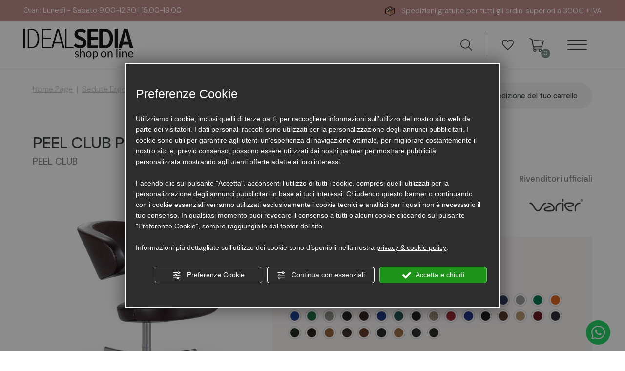

--- FILE ---
content_type: text/html; charset=utf-8
request_url: https://www.idealsedia.com/it/cat0_12128_12241/sedia-ergonomica/sedie-varier/p258516-peel-club-poltrona-relax.php
body_size: 20754
content:
<!DOCTYPE html><html lang="it"><head><script type="text/javascript">window.isAbot = false;</script><meta charset="utf-8"><meta name="author" content="TITANKA! Spa" /><meta name="generator" content="TITANKA! CMS" /><title>Peel club poltrona relax in Vendita Online | Ideal Sedia</title><meta name="description" content="Acquista ora Peel club poltrona relax in vendita online nella sezione Sedute ergonomiche sul sito di IdealSedia." /><link rel="canonical" href="https://www.idealsedia.com/it/cat0_12128_12241/sedia-ergonomica/sedie-varier/p258516-peel-club-poltrona-relax.php" /><meta property="og:type" content="product" /><meta property="og:url" content="https://www.idealsedia.com/it/cat0_12128_12241/sedia-ergonomica/sedie-varier/p258516-peel-club-poltrona-relax.php" /><meta property="og:title" content="Varier Peel club poltrona relax" /><meta property="og:image" content="https://www.idealsedia.com/inc/scripts/thumb.php?bg=ffffff&w=1200&h=630&img=http%3A%2F%2Fadmin.abc.sm%2Fupload%2F1429%2Fcatalogodinamico%2Fprodotti%2Fimport_258516_PEEL%2520CLUB%2520BASE%2520CROCE%2520MARRONE.jpg&v=1769275560" /><meta property="og:image:width" content="1200" /><meta property="og:image:height" content="630" /><link rel="alternate" hreflang="it" href="https://www.idealsedia.com/it/cat0_12128_12241/sedia-ergonomica/sedie-varier/p258516-peel-club-poltrona-relax.php" />
<meta name="application-name" content="IDEALSEDIA S.N.C. ARREDI-HOME-CONTRACT-OFFICE"><meta property="og:site_name" content="IDEALSEDIA S.N.C. ARREDI-HOME-CONTRACT-OFFICE"><link href="https://www.google-analytics.com" rel="preconnect" crossorigin /><link href="https://www.googletagmanager.com" rel="dns-prefetch" crossorigin /><link href="https://connect.facebook.net" rel="preconnect" crossorigin /><link rel="alternate"  href="https://www.idealsedia.com/it/cat0_12128_12241/sedia-ergonomica/sedie-varier/p258516-peel-club-poltrona-relax.php" hreflang="x-default" /><script type="application/ld+json">{"@context":"https:\/\/schema.org\/","@type":"Organization","name":"IDEALSEDIA S.N.C. ARREDI-HOME-CONTRACT-OFFICE","url":"https:\/\/www.idealsedia.com","telephone":"+39 0541\/759465","image":"https:\/\/www.idealsedia.com\/ATImg\/pix_trasp.gif","logo":"https:\/\/www.idealsedia.com\/ATImg\/loghi_small\/1429.jpg","address":{"@type":"PostalAddress","streetAddress":"Via Ausa, 54 (S.S. Rimini-San Marino Km. 6,8)","addressLocality":"Cerasolo","addressRegion":"Rn","postalCode":"47853","addressCountry":"IT"}}</script>  <script type="text/javascript">var cmsPageParams={"ia":"1429","ih":4466,"ip":"209209","su":false,"device_type":"computer","asset_versioning":"1769275560","site_type":"desktop","is_catalog":true,"lang":"it","url":"\/it\/cat0_12128_12241\/sedia-ergonomica\/sedie-varier\/p258516-peel-club-poltrona-relax.php","type":"1","other_languages":[],"relation_code":"1653653615","css":{"libs":["\/site.css?vrnsh=1&v=1769275560","\/site_lib.css?vrnsh=1&v=1769275560"]},"tracking":{"analytics":{"type":"gtag","event_name_mode":2}},"cookieConsentEnabled":true}</script> <link href="/site.css?vrnsh=1&v=1769275560" rel="stylesheet" type="text/css" />
<style type="text/css" rel="css_content_script">.wrapper_8ds6p7rf0fma
img{max-width:100%}.wrapper_y3wrw6gr1nql
img{max-width:100%}.wrapper_2o18ebbpam8r
img{max-width:100%}div.button_d0cab984112c_container:before{content:" "}div.button_d0cab984112c_container:after{clear:both;display:block;content:""}.wrapper_9t891t90ph8r
img{max-width:100%}div.row_7ead6429dc1f:before{content:" "}div.row_7ead6429dc1f:after{content:" ";display:table;clear:both}div.column_9f5957b7c9be{}.wrapper_zb7r0f8s6no3
img{max-width:100%}.wrapper_nh4ix3z3aa0g
img{max-width:100%}div.row_ac0046da2ef5:before{content:" "}div.row_ac0046da2ef5:after{content:" ";display:table;clear:both}div.column_82153a25ce9c{}div.column_aca26c76c7e4{}div.row_148e4a109a7e:before{content:" "}div.row_148e4a109a7e:after{content:" ";display:table;clear:both}div.column_7f17c563fc33{}.break_bc30939f11d2_container::after{display:block;clear:both;content:""}div.column_e468a5add788{}div.column_86757b43e867{}div.newsletterForm_87be3eb1b6a1_container:after{clear:both;display:block;content:""}div.newsletterForm_87be3eb1b6a1{width:100%}div.newsletterForm_87be3eb1b6a1:after{clear:both;display:block;content:""}div.column_b79acea487a2{}.break_b287f35d9d4b_container::after{display:block;clear:both;content:""}div.row_d02708bbc29d:before{content:" "}div.row_d02708bbc29d:after{content:" ";display:table;clear:both}div.column_4f6500e28876{}ul.menu_7fb491ff9763_container:after{content:" ";display:table;clear:both}ul.menu_7fb491ff9763_container,ul.menu_7fb491ff9763_container
ul{padding-inline-start:0;padding:0;margin:0}ul.menu_7fb491ff9763_container{margin:0;padding:0;list-style:none}ul.menu_7fb491ff9763_container
a{position:relative}ul.menu_7fb491ff9763_container.root>li>a{display:block}ul.menu_7fb491ff9763_container .cms-icon-angle-arrow-down{padding-left:2px;font-size:50%}ul.menu_7fb491ff9763_container .cms-icon-angle-arrow-pointing-to-right{padding-left:2px;font-size:50%}ul.menu_7fb491ff9763_container.root
.submenu{position:absolute;z-index:10;-webkit-transition: .2s linear;transition: .2s linear}@media only screen and (min-width: 992px){ul.menu_7fb491ff9763_container.root
.submenu{visibility:hidden;opacity:0}}ul.menu_7fb491ff9763_container.root .submenu
li{display:grid;position:relative}ul.menu_7fb491ff9763_container.root.level1 .submenu
.submenu{display:block;position:absolute;left:100%;top:0px;-webkit-transition: .2s linear;transition: .2s linear}ul.menu_7fb491ff9763_container.root .submenu
.submenu{position:absolute;left:100%;margin-top:0;-webkit-transition: .2s linear;transition: .2s linear;top:0px}ul.menu_7fb491ff9763_container.root li:hover>.submenu{visibility:visible;opacity:1}ul.menu_7fb491ff9763_container.root>li{float:none !important;}ul.menu_7fb491ff9763_container.root
.submenu{min-width:auto !important}div.column_f253da6d0503{}ul.menu_6f49ed7bf02f_container:after{content:" ";display:table;clear:both}ul.menu_6f49ed7bf02f_container,ul.menu_6f49ed7bf02f_container
ul{padding-inline-start:0;padding:0;margin:0}ul.menu_6f49ed7bf02f_container{margin:0;padding:0;list-style:none}ul.menu_6f49ed7bf02f_container
a{position:relative}ul.menu_6f49ed7bf02f_container.root>li>a{display:block}ul.menu_6f49ed7bf02f_container .cms-icon-angle-arrow-down{padding-left:2px;font-size:50%}ul.menu_6f49ed7bf02f_container .cms-icon-angle-arrow-pointing-to-right{padding-left:2px;font-size:50%}ul.menu_6f49ed7bf02f_container.root
.submenu{position:absolute;z-index:10;-webkit-transition: .2s linear;transition: .2s linear}@media only screen and (min-width: 992px){ul.menu_6f49ed7bf02f_container.root
.submenu{visibility:hidden;opacity:0}}ul.menu_6f49ed7bf02f_container.root .submenu
li{display:grid;position:relative}ul.menu_6f49ed7bf02f_container.root.level1 .submenu
.submenu{display:block;position:absolute;left:100%;top:0px;-webkit-transition: .2s linear;transition: .2s linear}ul.menu_6f49ed7bf02f_container.root .submenu
.submenu{position:absolute;left:100%;margin-top:0;-webkit-transition: .2s linear;transition: .2s linear;top:0px}ul.menu_6f49ed7bf02f_container.root li:hover>.submenu{visibility:visible;opacity:1}ul.menu_6f49ed7bf02f_container.root>li{float:none !important;}ul.menu_6f49ed7bf02f_container.root
.submenu{min-width:auto !important}div.column_903ac4559a60{}div.column_1f1dcecc4901{}.break_1f021aa8fe37_container::after{display:block;clear:both;content:""}img.image_e720e6923ef6{max-width:100%}img.image_b07a8b44dc98{max-width:100%}div.row_f82303ae46ad:before{content:" "}div.row_f82303ae46ad:after{content:" ";display:table;clear:both}div.column_68cbf8378c46{}.break_07dfd9604272_container::after{display:block;clear:both;content:""}div.column_5ae5d3b311a7{}div.button_0c1742810f05_container:before{content:" "}div.button_0c1742810f05_container:after{clear:both;display:block;content:""}div.column_c87bb9868ab4{}.break_8ecbaa8e42a2_container::after{display:block;clear:both;content:""}div.column_0b95cee15c98{}.break_cfeb20aae7a2_container::after{display:block;clear:both;content:""}div.column_93acd996a89f{}div.column_ca04e0fddb8c{}.break_1e16e4b1b8a6_container::after{display:block;clear:both;content:""}.wrapper_dg8oxzdo2d3u
img{max-width:100%}</style><link href="/site_lib.css?vrnsh=1&v=1769275560" rel="stylesheet" type="text/css" /><meta name="viewport" content="width=device-width, initial-scale=1"><link href="/libs/gfonts/style/css2?family=DM+Sans:ital,opsz,wght@0,9..40,100..1000;1,9..40,100..1000&display=swap" rel="stylesheet"><link href="/libs/gfonts/style/css2?family=Libre+Caslon+Display&display=swap" rel="stylesheet">
 <script type="text/javascript">function getUserIdToAnalyticsByCookie(a){for(var b=a+"=",c=document.cookie.split(";"),d=0;d<c.length;d++){for(var e=c[d];" "===e.charAt(0);)e=e.substring(1,e.length);if(0===e.indexOf(b))return e.substring(b.length,e.length)}return null}
function isGrantedApp(app_name){var isGranted=true;if(typeof cookieConsent=='object'){if(typeof cookieConsent.isGrantedApp=='function'){isGranted=cookieConsent.isGrantedApp(app_name);}}
return isGranted;}
function getTUserId(){if(!isGrantedApp('google_user_id')){return null;}
var user_id=null;var _MRU=getUserIdToAnalyticsByCookie("_MRU");if(_MRU){user_id=_MRU;}else{var _TCU=getUserIdToAnalyticsByCookie("_TCU");if(_TCU){user_id=_TCU;}}
return user_id;}</script><script type="text/javascript"  async src="https://www.googletagmanager.com/gtag/js?id=G-2XPKMLJE7K"></script> <script type="text/javascript">window.googleAnalyticsStarted=false;window.dataLayer=window.dataLayer||[];function gtag(){dataLayer.push(arguments);}
function startGoogleAnalytics(){if('googleAnalyticsStarted'in window){if(window.googleAnalyticsStarted==true){console.log('analytics gia inizializzato');return false;}}
var content_type='catalog';var content_group='catalog';var cookieConsentEnabled=true;gtag('consent','default',{'ad_storage':'denied','analytics_storage':'denied','wait_for_update':1000,'ad_user_data':'denied','ad_personalization':'denied'});gtag('set','ads_data_redaction',true);if(cookieConsentEnabled){gtag('set','allow_google_signals',false);gtag('set','allow_ad_personalization_signals',false);}
if(isGrantedApp('google_ads')){gtag('set','allow_google_signals',true);gtag('set','allow_ad_personalization_signals',true);}
gtag('js',new Date());var confGTag={};if(content_type)confGTag.content_type=content_type;if(content_group)confGTag.content_group=content_group;confGTag.anonymize_ip=true;confGTag.allow_enhanced_conversions=true;var analytics_user_id=getTUserId();if(analytics_user_id){confGTag.user_id=analytics_user_id;}
gtag('config','G-2XPKMLJE7K',confGTag);window.googleAnalyticsStarted=true;if(typeof cms=='object'){cms.triggerEvent('GoogleAnalyticsStarted');}else{console.log('GoogleAnalyticsStarted');}}</script> <script type="text/javascript" rel="fb_pixel">!function(f,b,e,v,n,t,s){if(f.fbq)return;n=f.fbq=function(){n.callMethod?n.callMethod.apply(n,arguments):n.queue.push(arguments)};if(!f._fbq)f._fbq=n;n.push=n;n.loaded=!0;n.version='2.0';n.queue=[];t=b.createElement(e);t.async=!0;t.src=v;s=b.getElementsByTagName(e)[0];s.parentNode.insertBefore(t,s)}(window,document,'script','https://connect.facebook.net/en_US/fbevents.js');function startPixelFacebook(consent){if(!consent)consent=false;if(!consent){fbq('consent','revoke');}else{fbq('consent','grant');}
var userData=null;if(typeof fbUserData=='object'){userData=fbUserData;}
fbq('init','279863426279493',userData);if(typeof cms=='object'){cms.facebook.event.track('track','PageView');cms.triggerEvent('PixelFacebookStarted');}else{console.log('startPixelFacebook',consent);}}</script> </head><body><div id="pgall" class="pgall page_209209 lang-it       related_1653653615 cat-pg-prodotto">
<header id="blk_98295"  >
</header><header id="blk_98293"  class="header-sticky" ><div id="contenuto_632338"    class="cnt" >
<div class="wrapper_8ds6p7rf0fma super_object" id="wrapper_8ds6p7rf0fma"><div id="containerBox_f6b4f1ca4e40" class="so_content_int containerBox_f6b4f1ca4e40 header-info-sf"><div  id="anagraphicData_77c0aeecdc75_container" class="so_anagraphicData so_content anagraphicData_77c0aeecdc75_container header-info info-desk "><span>Orari:<br>
Lunedì - Sabato 9.00-12.30 | 15.00-19.00
</span>
<span><span class="icon icon-spedizione color"></span> Spedizioni gratuite per tutti gli ordini superiori a 300€ + IVA</span></div><div id="containerBox_096106a6523b" class="so_content_int containerBox_096106a6523b no-overflow"><div id="containerBox_dd210e37962c" class="so_content_int containerBox_dd210e37962c  info-mobi"><div  id="code_html_0840ace3dcdd_container" class="so_code_html so_content code_html_0840ace3dcdd_container infiniteScrollText"><ul><li>Orari:<br>
Lunedì - Sabato 9.00-12.30 | 15.00-19.00</li><li><span class="icon icon-spedizione color"></span> Spedizioni gratuite per tutti gli ordini superiori a 300€ + IVA</li><li>Orari:<br>
Lunedì - Sabato 9.00-12.30 | 15.00-19.00</li><li><span class="icon icon-spedizione color"></span> Spedizioni gratuite per tutti gli ordini superiori a 300€ + IVA</li></ul></div></div></div></div><div id="containerBox_005e9cea32ac" class="so_content_int containerBox_005e9cea32ac "><div id="containerBox_f2d84cfd2e6a" class="so_content_int containerBox_f2d84cfd2e6a header-logo-wrap"><div  id="image_0ec967a62768_container" class="so_image so_content image_0ec967a62768_container  header-logo"><a href="/" target="_self"  ><img alt="" aria-hidden="true" id="image_0ec967a62768" src="https://www.idealsedia.com/source/img/logo.svg?v=1769275560" width="225" height="61" class="so_content_int image_0ec967a62768" /></a></div><div  id="image_2ee547c6f334_container" class="so_image so_content image_2ee547c6f334_container  header-logo-w"><a href="/" target="_self"  ><img alt="" aria-hidden="true" id="image_2ee547c6f334" src="https://www.idealsedia.com/source/img/logo-negativo.svg?v=1769275560" width="225" height="61" class="so_content_int image_2ee547c6f334" /></a></div><div id="containerBox_adcc904834d4" class="so_content_int containerBox_adcc904834d4 header-dx"><div id="containerBox_7927facf1070" class="so_content_int containerBox_7927facf1070 order-md-3"><div  id="code_html_c2dccd0334d9_container" class="so_code_html so_content code_html_c2dccd0334d9_container header-menu-btn "><div class="menu-ico op_block"><div class="click"><span></span><span></span><span></span><span></span></div></div></div></div><div id="containerBox_745948a4b666" class="so_content_int containerBox_745948a4b666 order-md-2 header-flex-icone"><div  id="code_html_c1d5038023c6_container" class="so_code_html so_content code_html_c1d5038023c6_container "><a href="#" onclick="mostraCerca();return false;">
<span class="icon icon-lente"></span>
</a></div><div id="containerBox_b00517eccb05" class="so_content_int containerBox_b00517eccb05 header-actions "><div  id="catalogBoxContenutoCarrelloSoloTotale_418e7ace91ea_container" class="so_catalogBoxContenutoCarrelloSoloTotale so_content catalogBoxContenutoCarrelloSoloTotale_418e7ace91ea_container "><div id="catalogBoxContenutoCarrelloSoloTotale_418e7ace91ea" class="so_content_int catalogBoxContenutoCarrelloSoloTotale_418e7ace91ea"><a class="header-button header-button-wishlist" href="/it/wishlist.php" title="Wishlist">
<i class="icon icon-wishlist"></i>
</a></div></div><div  id="catalogBoxContenutoCarrelloSoloTotale_59ed2cd59467_container" class="so_catalogBoxContenutoCarrelloSoloTotale so_content catalogBoxContenutoCarrelloSoloTotale_59ed2cd59467_container"><div id="catalogBoxContenutoCarrelloSoloTotale_59ed2cd59467" class="so_content_int catalogBoxContenutoCarrelloSoloTotale_59ed2cd59467"><a class="header-button header-button-cart" href="/it/carrello.php" title="Carrello">
<i class="icon icon-carrello"></i>
<span class="header-button-numero"><span class="cat_CartBoxNumero">0</span></span>
</a></div></div></div></div></div></div></div><div id="containerBox_6a5ba2026205" class="so_content_int containerBox_6a5ba2026205 header-search"><div  id="catalogBoxRicerca_e2fe2afb0efa_container" class="so_catalogBoxRicerca so_content catalogBoxRicerca_e2fe2afb0efa_container "><div id="catalogBoxRicerca_e2fe2afb0efa" class="so_content_int catalogBoxRicerca_e2fe2afb0efa"><form action="https://www.idealsedia.com/it/risultato-ricerca.php" method="get" name="FormSearch" class="cat-formsearch"><div class="container-ricerca" id="container-ricerca">
<input class="cat_moduloSearch catalog_search_value" name="search" type="text" value="" placeholder="Ricerca prodotti" /> <input class="cat_moduloButton" name="" value="Cerca" type="submit" /></div></form><script type="application/ld+json">{"@context":"https:\/\/schema.org","@type":"WebSite","url":"https:\/\/www.idealsedia.com\/","potentialAction":{"@type":"SearchAction","target":{"@type":"EntryPoint","urlTemplate":"https:\/\/www.idealsedia.com\/it\/risultato-ricerca.php?search={search_term_string}"},"query-input":"required name=search_term_string"}}</script></div></div></div></div>
</div>
</header><header id="blk_98294"  ><div id="contenuto_632334"    class="cnt" >
<div class="wrapper_y3wrw6gr1nql super_object" id="wrapper_y3wrw6gr1nql"><div  id="inclusion_c451d60b78fd_container" class="so_inclusion so_content inclusion_c451d60b78fd_container"><div class="wrapper_2o18ebbpam8r super_object" id="wrapper_2o18ebbpam8r"><div id="containerBox_ddrgsm28bbzl" class="so_content_int containerBox_ddrgsm28bbzl menu-mobi"><div id="containerBox_af57758fe7e2" class="so_content_int containerBox_af57758fe7e2 menu-mobi-container"><div  id="code_html_e01d9a21d8fb_container" class="so_code_html so_content code_html_e01d9a21d8fb_container header-menu-close op_block open"><div class="menu-ico op_block"><div class="click"><span></span><span></span><span></span><span></span></div></div></div><div id="containerBox_2e567dd5f521" class="so_content_int containerBox_2e567dd5f521 menu-home d-md-none"><div  id="button_d0cab984112c_container" class="so_button so_content button_d0cab984112c_container   cat"><a id="button_d0cab984112c" href="/"  target="_self" class="so_content_int button_d0cab984112c " title="" >Home</a></div></div><div  id="catalogBoxMenuCategorie_30a8130aeb35_container" class="so_catalogBoxMenuCategorie so_content catalogBoxMenuCategorie_30a8130aeb35_container menu-categorie"><div id="catalogBoxMenuCategorie_30a8130aeb35" class="so_content_int catalogBoxMenuCategorie_30a8130aeb35"><ul class="livello_0"><li class="cat-has-children" data-id-categoria="12020"><span class="cat">
<a  title="Casa" href="https://www.idealsedia.com/it/cat0_12020-negozi-arredo-casa.php" data-id-categoria="12020" >Casa</a>
</span></li><li class="cat-has-children" data-id-categoria="12016"><span class="cat">
<a  title="Ufficio" href="https://www.idealsedia.com/it/cat0_12016-arredamento-e-mobili-ufficio.php" data-id-categoria="12016" >Ufficio</a>
</span></li><li class="cat-has-children" data-id-categoria="12018"><span class="cat">
<a  title="Contract" href="https://www.idealsedia.com/it/cat0_12018-arredo-contract.php" data-id-categoria="12018" >Contract</a>
</span></li><li class="cat-has-children" data-id-categoria="12137"><span class="cat">
<a  title="Accessori di Ricambio" href="https://www.idealsedia.com/it/cat0_12137-accessori-di-ricambio.php" data-id-categoria="12137" >Accessori di Ricambio</a>
</span></li><li class="cat-has-children" data-id-categoria="12128"><span class="cat">
<a  title="Sedute Ergonomiche" href="https://www.idealsedia.com/it/cat0_12128-sedia-ergonomica.php" data-id-categoria="12128" >Sedute Ergonomiche</a>
</span></li><li class="cat-has-children" data-id-categoria="12127"><span class="cat">
<a  title="Home-Office" href="https://www.idealsedia.com/it/cat0_12127-arredo-studio-casa.php" data-id-categoria="12127" >Home-Office</a>
</span></li><li class="" data-id-categoria="12138"><span class="cat">
<a  title="Promo 2025" href="https://www.idealsedia.com/it/cat0_12138-mobili-online-offerte.php" data-id-categoria="12138" >Promo 2025</a>
</span></li><li class="" data-id-categoria="15758"><span class="cat">
<a  title="Pannelli Fonoassorbenti" href="https://www.idealsedia.com/source/pdf/catalogo-snowsound.pdf" data-id-categoria="15758" rel="noopener" target="_blank">Pannelli Fonoassorbenti</a>
</span></li><li class="" data-id-categoria="12136"><span class="cat">
<a  title="Occasioni Prodotti Mostra" href="https://www.idealsedia.com/it/cat0_12136-outlet-arredamento-online.php" data-id-categoria="12136" >Occasioni Prodotti Mostra</a>
</span></li><li class="" data-id-categoria="27409"><span class="cat">
<a  title="Brand" href="/it/des0-produttori.php" data-id-categoria="27409" rel="noopener" target="_blank">Brand</a>
</span></li></ul></div></div><div id="containerBox_e0bbda32070e" class="so_content_int containerBox_e0bbda32070e box-login-menu"><div  id="catalogBoxLoginAccount_7ed0a2fe9dd1_container" class="so_catalogBoxLoginAccount so_content catalogBoxLoginAccount_7ed0a2fe9dd1_container menu-mobi-item"><div id="catalogBoxLoginAccount_7ed0a2fe9dd1" class="so_content_int catalogBoxLoginAccount_7ed0a2fe9dd1"><form action="/it/login.php" method="post" name="FormLogin" class="FormLogin" style="display:inline" onSubmit="return Catalog.FormLogin.checkform(this);"><a class="header-button header-button-login" href="/it/login.php" title="Account">
<i class="icon icon-user"></i> <span class="header-button-label">Area riservata</span>
</a><div class="cnt-link-login">
<a class="pulsante-3" href="/it/login.php">Accedi</a></div></form></div></div></div></div></div></div></div></div>
</div>
</header><main id="blk_98296"  class="main" ><div id="contenuto_632337"    class="cnt" >
<div class="wrapper_9t891t90ph8r super_object" id="wrapper_9t891t90ph8r"><div id="containerBox_e1a29e2562cd" class="so_content_int containerBox_e1a29e2562cd blk"><div id="containerBox_a08f4ca60888" class="so_content_int containerBox_a08f4ca60888 container-fluid"><div id="containerBox_dc3a6610a128" class="so_content_int containerBox_dc3a6610a128 main-1c"><div id="containerBox_fe51a698f80f" class="so_content_int containerBox_fe51a698f80f main-header"><div  id="catalogBoxBreadcrumb_d26a6335b99a_container" class="so_catalogBoxBreadcrumb so_content catalogBoxBreadcrumb_d26a6335b99a_container "><div id="catalogBoxBreadcrumb_d26a6335b99a" class="so_content_int catalogBoxBreadcrumb_d26a6335b99a"><div class="cat_breadCrumb"><a href="/" title="Home Page">Home Page</a> &nbsp;|&nbsp; <a href="https://www.idealsedia.com/it/cat0_12128-sedia-ergonomica.php" title="Sedute Ergonomiche">Sedute Ergonomiche</a> &nbsp;|&nbsp; <a href="https://www.idealsedia.com/it/cat0_12128_12241-sedie-varier.php" title="Varier">Varier</a><script type="application/ld+json">{"@context":"http:\/\/schema.org","@type":"BreadcrumbList","itemListElement":[{"@type":"ListItem","position":1,"item":{"@id":"\/","name":"Home Page"}},{"@type":"ListItem","position":2,"item":{"@id":"https:\/\/www.idealsedia.com\/it\/cat0_12128-sedia-ergonomica.php","name":"Sedute Ergonomiche"}},{"@type":"ListItem","position":3,"item":{"@id":"https:\/\/www.idealsedia.com\/it\/cat0_12128_12241-sedie-varier.php","name":"Varier"}}]}</script></div></div></div><div  id="catalogBoxcalcolospesespedizione_8a8ee7dbf7c2_container" class="so_catalogBoxcalcolospesespedizione so_content catalogBoxcalcolospesespedizione_8a8ee7dbf7c2_container main-header-calcola-spese"><div id="catalogBoxcalcolospesespedizione_8a8ee7dbf7c2" class="so_content_int catalogBoxcalcolospesespedizione_8a8ee7dbf7c2"><div id="cat_CalcoloSpedizioniBox"><a href="#" class="cat-sped-calcola">Calcola le spese di spedizione del tuo carrello</a></div></div></div></div><div  id="catalogBoxTitolo_3c1f7dec4bc0_container" class="so_catalogBoxTitolo so_content catalogBoxTitolo_3c1f7dec4bc0_container"><div id="catalogBoxTitolo_3c1f7dec4bc0" class="so_content_int catalogBoxTitolo_3c1f7dec4bc0"><h1 class="catalog_titolo">PEEL CLUB POLTRONA RELAX</h1></div></div></div><div id="containerBox_64f67cdca57d" class="so_content_int containerBox_64f67cdca57d main-2c"><div id="containerBox_eaca8a4c08d6" class="so_content_int containerBox_eaca8a4c08d6 main-2c-sidebar  "><div  id="catalogBoxMenuCategorie_9a16f52ef8ea_container" class="so_catalogBoxMenuCategorie so_content catalogBoxMenuCategorie_9a16f52ef8ea_container menu-categorie sidebar-box"><div id="catalogBoxMenuCategorie_9a16f52ef8ea" class="so_content_int catalogBoxMenuCategorie_9a16f52ef8ea"><ul class="livello_0"><li class="" data-id-categoria="12242"><span class="cat">
<a  title="Hag" href="https://www.idealsedia.com/it/cat0_12128_12242-sedie-hag.php" data-id-categoria="12242" >Hag</a>
</span></li><li class="current_cat" data-id-categoria="12241"><span class="cat">
<a  title="Varier" href="https://www.idealsedia.com/it/cat0_12128_12241-sedie-varier.php" data-id-categoria="12241" >Varier</a>
</span></li></ul></div></div></div><div id="containerBox_a2047f716b49" class="so_content_int containerBox_a2047f716b49 main-2c-content  "><div id="containerBox_8dd7545f463d" class="so_content_int containerBox_8dd7545f463d "><div  id="catalogBoxfiltroprodottoperattributi_d2ad7fef6e58_container" class="so_catalogBoxfiltroprodottoperattributi so_content catalogBoxfiltroprodottoperattributi_d2ad7fef6e58_container "><div id="catalogBoxfiltroprodottoperattributi_d2ad7fef6e58" class="so_content_int catalogBoxfiltroprodottoperattributi_d2ad7fef6e58"></div></div><div id="containerBox_2bd01b1ada74" class="so_content_int containerBox_2bd01b1ada74 filter-subcat menu-categorie"><div  id="catalogBoxMenuCategorie_9a88297df3bf_container" class="so_catalogBoxMenuCategorie so_content catalogBoxMenuCategorie_9a88297df3bf_container filter-subcat-menu"><div id="catalogBoxMenuCategorie_9a88297df3bf" class="so_content_int catalogBoxMenuCategorie_9a88297df3bf"><ul class="livello_0"><li class="" data-id-categoria="12242"><span class="cat">
<a  title="Hag" href="https://www.idealsedia.com/it/cat0_12128_12242-sedie-hag.php" data-id-categoria="12242" >Hag</a>
</span></li><li class="current_cat" data-id-categoria="12241"><span class="cat">
<a  title="Varier" href="https://www.idealsedia.com/it/cat0_12128_12241-sedie-varier.php" data-id-categoria="12241" >Varier</a>
</span></li></ul></div></div></div></div><div  id="catalogBoxContenuti_74a788167213_container" class="so_catalogBoxContenuti so_content catalogBoxContenuti_74a788167213_container "><div id="catalogBoxContenuti_74a788167213" class="so_content_int catalogBoxContenuti_74a788167213"><div id="catWrapperOutput" class="cat_wrapper_output cat_wrapper_prodotto"><div class="scheda"><div class="scheda-top"><div class="scheda-codice"><h2><span class="cat-scheda-sku">PEEL CLUB</span></h2></div></div><div class="scheda-main"><div class="scheda-main-sidebar"><div class="scheda-main-sidebar-sticky"><div class="scheda-foto"><div class="scheda-foto-grande">
<a href="https://www.idealsedia.com/inc/scripts/thumb.php?bg=ffffff&w=1000&h=1000&img=http%3A%2F%2Fadmin.abc.sm%2Fupload%2F1429%2Fcatalogodinamico%2Fprodotti%2Fimport_258516_PEEL%2520CLUB%2520BASE%2520CROCE%2520MARRONE.jpg"><img id="FOTO_0_GRANDE" class="foto-0-grande" src="https://www.idealsedia.com/inc/scripts/thumb.php?bg=ffffff&amp;w=800&amp;h=800&amp;img=http%3A%2F%2Fadmin.abc.sm%2Fupload%2F1429%2Fcatalogodinamico%2Fprodotti%2Fimport_258516_PEEL%2520CLUB%2520BASE%2520CROCE%2520MARRONE.jpg" alt="PEEL CLUB POLTRONA RELAX" width="800" height="800"  data-format="scheda_grande" />
</a>
<a href="https://www.idealsedia.com/inc/scripts/thumb.php?bg=ffffff&w=1000&h=1000&img=http%3A%2F%2Fadmin.abc.sm%2Fupload%2F1429%2Fcatalogodinamico%2Fprodotti%2Fimport_258516_PEEL%2520CLUB%25202%2520BASE%2520CROCE%2520NERO.jpg"><img id="FOTO_1_GRANDE" class="foto-1-grande" src="https://www.idealsedia.com/inc/scripts/thumb.php?bg=ffffff&amp;w=800&amp;h=800&amp;img=http%3A%2F%2Fadmin.abc.sm%2Fupload%2F1429%2Fcatalogodinamico%2Fprodotti%2Fimport_258516_PEEL%2520CLUB%25202%2520BASE%2520CROCE%2520NERO.jpg" alt="PEEL CLUB POLTRONA RELAX - foto 1" loading="lazy" width="800" height="800"  data-format="scheda_grande" />
</a>
<a href="https://www.idealsedia.com/inc/scripts/thumb.php?bg=ffffff&w=1000&h=1000&img=http%3A%2F%2Fadmin.abc.sm%2Fupload%2F1429%2Fcatalogodinamico%2Fprodotti%2Fimport_258516_PEEL%2520CLUB-PEEL%2520CLUB%25202%2520BASE%2520CROCE%2520AMBIENTE%2520.jpg"><img id="FOTO_2_GRANDE" class="foto-2-grande" src="https://www.idealsedia.com/inc/scripts/thumb.php?bg=ffffff&amp;w=800&amp;h=800&amp;img=http%3A%2F%2Fadmin.abc.sm%2Fupload%2F1429%2Fcatalogodinamico%2Fprodotti%2Fimport_258516_PEEL%2520CLUB-PEEL%2520CLUB%25202%2520BASE%2520CROCE%2520AMBIENTE%2520.jpg" alt="PEEL CLUB POLTRONA RELAX - foto 2" loading="lazy" width="800" height="800"  data-format="scheda_grande" />
</a>
<a href="https://www.idealsedia.com/inc/scripts/thumb.php?bg=ffffff&w=1000&h=1000&img=http%3A%2F%2Fadmin.abc.sm%2Fupload%2F1429%2Fcatalogodinamico%2Fprodotti%2Fimg_258516_092842varier-colori-revive-umami-fame-Pelle.jpg"><img id="FOTO_3_GRANDE" class="foto-3-grande" src="https://www.idealsedia.com/inc/scripts/thumb.php?bg=ffffff&amp;w=800&amp;h=800&amp;img=http%3A%2F%2Fadmin.abc.sm%2Fupload%2F1429%2Fcatalogodinamico%2Fprodotti%2Fimg_258516_092842varier-colori-revive-umami-fame-Pelle.jpg" alt="PEEL CLUB POLTRONA RELAX - foto 3" loading="lazy" width="800" height="800"  data-format="scheda_grande" />
</a><div class="cat-video"><iframe
width="200"
height="200"
src="https://www.youtube.com/embed/6Ic96wFXfiY"
title="Video player"
frameborder="0"
allow="accelerometer; autoplay; clipboard-write; encrypted-media; gyroscope; picture-in-picture"
allowfullscreen
></iframe></div></div><div class="scheda-foto-piccole">
<a href="https://www.idealsedia.com/inc/scripts/thumb.php?bg=ffffff&w=1000&h=1000&img=http%3A%2F%2Fadmin.abc.sm%2Fupload%2F1429%2Fcatalogodinamico%2Fprodotti%2Fimport_258516_PEEL%2520CLUB%2520BASE%2520CROCE%2520MARRONE.jpg"><img id="FOTO_0_PICCOLA" class="foto-0-piccola" src="https://www.idealsedia.com/inc/scripts/thumb.php?bg=ffffff&amp;w=125&amp;h=125&amp;img=http%3A%2F%2Fadmin.abc.sm%2Fupload%2F1429%2Fcatalogodinamico%2Fprodotti%2Fimport_258516_PEEL%2520CLUB%2520BASE%2520CROCE%2520MARRONE.jpg" alt="PEEL CLUB POLTRONA RELAX" loading="lazy" width="125" height="125"  data-format="scheda_piccola" />
</a>
<a href="https://www.idealsedia.com/inc/scripts/thumb.php?bg=ffffff&w=1000&h=1000&img=http%3A%2F%2Fadmin.abc.sm%2Fupload%2F1429%2Fcatalogodinamico%2Fprodotti%2Fimport_258516_PEEL%2520CLUB%25202%2520BASE%2520CROCE%2520NERO.jpg"><img id="FOTO_1_PICCOLA" class="foto-1-piccola" src="https://www.idealsedia.com/inc/scripts/thumb.php?bg=ffffff&amp;w=125&amp;h=125&amp;img=http%3A%2F%2Fadmin.abc.sm%2Fupload%2F1429%2Fcatalogodinamico%2Fprodotti%2Fimport_258516_PEEL%2520CLUB%25202%2520BASE%2520CROCE%2520NERO.jpg" alt="PEEL CLUB POLTRONA RELAX - foto 1" loading="lazy" width="125" height="125"  data-format="scheda_piccola" />
</a>
<a href="https://www.idealsedia.com/inc/scripts/thumb.php?bg=ffffff&w=1000&h=1000&img=http%3A%2F%2Fadmin.abc.sm%2Fupload%2F1429%2Fcatalogodinamico%2Fprodotti%2Fimport_258516_PEEL%2520CLUB-PEEL%2520CLUB%25202%2520BASE%2520CROCE%2520AMBIENTE%2520.jpg"><img id="FOTO_2_PICCOLA" class="foto-2-piccola" src="https://www.idealsedia.com/inc/scripts/thumb.php?bg=ffffff&amp;w=125&amp;h=125&amp;img=http%3A%2F%2Fadmin.abc.sm%2Fupload%2F1429%2Fcatalogodinamico%2Fprodotti%2Fimport_258516_PEEL%2520CLUB-PEEL%2520CLUB%25202%2520BASE%2520CROCE%2520AMBIENTE%2520.jpg" alt="PEEL CLUB POLTRONA RELAX - foto 2" loading="lazy" width="125" height="125"  data-format="scheda_piccola" />
</a>
<a href="https://www.idealsedia.com/inc/scripts/thumb.php?bg=ffffff&w=1000&h=1000&img=http%3A%2F%2Fadmin.abc.sm%2Fupload%2F1429%2Fcatalogodinamico%2Fprodotti%2Fimg_258516_092842varier-colori-revive-umami-fame-Pelle.jpg"><img id="FOTO_3_PICCOLA" class="foto-3-piccola" src="https://www.idealsedia.com/inc/scripts/thumb.php?bg=ffffff&amp;w=125&amp;h=125&amp;img=http%3A%2F%2Fadmin.abc.sm%2Fupload%2F1429%2Fcatalogodinamico%2Fprodotti%2Fimg_258516_092842varier-colori-revive-umami-fame-Pelle.jpg" alt="PEEL CLUB POLTRONA RELAX - foto 3" loading="lazy" width="125" height="125"  data-format="scheda_piccola" />
</a><div class="cat-video"><iframe
width="200"
height="200"
src="https://www.youtube.com/embed/6Ic96wFXfiY"
title="Video player"
frameborder="0"
allow="accelerometer; autoplay; clipboard-write; encrypted-media; gyroscope; picture-in-picture"
allowfullscreen
></iframe></div></div></div><div class="scheda-sconto"></div></div></div><div class="scheda-col-desc"><div class="scheda-info"><div class="scheda-prezzo"><div class="scheda-extra-info"><div class="riquadro-promo">
Promo</div><div class="free-shipping"><div class="free-shipping-txt">
Spedito gratis</div></div></div><span class="cat_prezzo_listino">&euro;&nbsp;2.199,00</span><span class="cat-prezzo-wrap">&euro;&nbsp;1.979,00</span></div><div class="scheda-brand"><div class="scheda-brand-lbl">Rivenditori ufficiali</div>
<a href="https://www.idealsedia.com/it/des1467-varier.php"><img
src="https://www.idealsedia.com/inc/scripts/thumb.php?bg=ffffff&w=150&h=65&img=http%3A%2F%2Fadmin.abc.sm%2Fupload%2F1429%2Fcatalogodinamico%2Fproduttori%2Fprod_1467_184510varier---Copia.png"
alt="Varier"
width="150" height="65"
loading="lazy"
/></a></div></div><div class="scheda-add-cart"><div class="scheda-configura">Configura il prodotto</div><div class="cat-buybox" data-id-prodotto="258516" data-avvisa-disponibile="0" data-default="169430#169466" data-autoinit="1" ><div class="attributo" data-attribute-id="9034" data-attribute-name="VAR26 Rivestimenti"><p>VAR26 Rivestimenti</p><ul><li data-option-id="169466" data-option-name="RE-WOOL 198 NERO"><button type="button" class="cat-btn-link"><img class="opzione opzione-img" src="https://www.idealsedia.com/inc/scripts/thumb.php?bg=ffffff&w=150&h=150&img=http%3A%2F%2Fadmin.abc.sm%2Fupload%2F1429%2Fcatalogodinamico%2Fprodotti%2Fopzione_169466.jpg" alt="RE-WOOL 198 NERO" title="RE-WOOL 198 NERO"></button></li><li data-option-id="169467" data-option-name="RE-WOOL 568 MARRONE"><button type="button" class="cat-btn-link"><img class="opzione opzione-img" src="https://www.idealsedia.com/inc/scripts/thumb.php?bg=ffffff&w=150&h=150&img=http%3A%2F%2Fadmin.abc.sm%2Fupload%2F1429%2Fcatalogodinamico%2Fprodotti%2Fopzione_169467.jpg" alt="RE-WOOL 568 MARRONE" title="RE-WOOL 568 MARRONE"></button></li><li data-option-id="169468" data-option-name="RE-WOOL 648 VIOLA"><button type="button" class="cat-btn-link"><img class="opzione opzione-img" src="https://www.idealsedia.com/inc/scripts/thumb.php?bg=ffffff&w=150&h=150&img=http%3A%2F%2Fadmin.abc.sm%2Fupload%2F1429%2Fcatalogodinamico%2Fprodotti%2Fopzione_169468.jpg" alt="RE-WOOL 648 VIOLA" title="RE-WOOL 648 VIOLA"></button></li><li data-option-id="169469" data-option-name="RE-WOOL 868 SALVIA"><button type="button" class="cat-btn-link"><img class="opzione opzione-img" src="https://www.idealsedia.com/inc/scripts/thumb.php?bg=ffffff&w=150&h=150&img=http%3A%2F%2Fadmin.abc.sm%2Fupload%2F1429%2Fcatalogodinamico%2Fprodotti%2Fopzione_169469.jpg" alt="RE-WOOL 868 SALVIA" title="RE-WOOL 868 SALVIA"></button></li><li data-option-id="169470" data-option-name="FIORD 121 GRIGIO"><button type="button" class="cat-btn-link"><img class="opzione opzione-img" src="https://www.idealsedia.com/inc/scripts/thumb.php?bg=ffffff&w=150&h=150&img=http%3A%2F%2Fadmin.abc.sm%2Fupload%2F1429%2Fcatalogodinamico%2Fprodotti%2Fopzione_169470.jpg" alt="FIORD 121 GRIGIO" title="FIORD 121 GRIGIO"></button></li><li data-option-id="169471" data-option-name="FIORD 171 ANTRACITE"><button type="button" class="cat-btn-link"><img class="opzione opzione-img" src="https://www.idealsedia.com/inc/scripts/thumb.php?bg=ffffff&w=150&h=150&img=http%3A%2F%2Fadmin.abc.sm%2Fupload%2F1429%2Fcatalogodinamico%2Fprodotti%2Fopzione_169471.jpg" alt="FIORD 171 ANTRACITE" title="FIORD 171 ANTRACITE"></button></li><li data-option-id="169472" data-option-name="FIORD 591 VINACCIA"><button type="button" class="cat-btn-link"><img class="opzione opzione-img" src="https://www.idealsedia.com/inc/scripts/thumb.php?bg=ffffff&w=150&h=150&img=http%3A%2F%2Fadmin.abc.sm%2Fupload%2F1429%2Fcatalogodinamico%2Fprodotti%2Fopzione_169472.jpg" alt="FIORD 591 VINACCIA" title="FIORD 591 VINACCIA"></button></li><li data-option-id="169473" data-option-name="MELANGE NAP 321 COGNAC"><button type="button" class="cat-btn-link"><img class="opzione opzione-img" src="https://www.idealsedia.com/inc/scripts/thumb.php?bg=ffffff&w=150&h=150&img=http%3A%2F%2Fadmin.abc.sm%2Fupload%2F1429%2Fcatalogodinamico%2Fprodotti%2Fopzione_169473.jpg" alt="MELANGE NAP 321 COGNAC" title="MELANGE NAP 321 COGNAC"></button></li><li data-option-id="169474" data-option-name="VIDAR 323 TORTORA"><button type="button" class="cat-btn-link"><img class="opzione opzione-img" src="https://www.idealsedia.com/inc/scripts/thumb.php?bg=ffffff&w=150&h=150&img=http%3A%2F%2Fadmin.abc.sm%2Fupload%2F1429%2Fcatalogodinamico%2Fprodotti%2Fopzione_169474.jpg" alt="VIDAR 323 TORTORA" title="VIDAR 323 TORTORA"></button></li><li data-option-id="169475" data-option-name="VIDAR 443 GIALLO"><button type="button" class="cat-btn-link"><img class="opzione opzione-img" src="https://www.idealsedia.com/inc/scripts/thumb.php?bg=ffffff&w=150&h=150&img=http%3A%2F%2Fadmin.abc.sm%2Fupload%2F1429%2Fcatalogodinamico%2Fprodotti%2Fopzione_169475.jpg" alt="VIDAR 443 GIALLO" title="VIDAR 443 GIALLO"></button></li><li data-option-id="169476" data-option-name="VIDAR 622 ROSA"><button type="button" class="cat-btn-link"><img class="opzione opzione-img" src="https://www.idealsedia.com/inc/scripts/thumb.php?bg=ffffff&w=150&h=150&img=http%3A%2F%2Fadmin.abc.sm%2Fupload%2F1429%2Fcatalogodinamico%2Fprodotti%2Fopzione_169476.jpg" alt="VIDAR 622 ROSA" title="VIDAR 622 ROSA"></button></li><li data-option-id="169477" data-option-name="VIDAR 693 VINACCIA"><button type="button" class="cat-btn-link"><img class="opzione opzione-img" src="https://www.idealsedia.com/inc/scripts/thumb.php?bg=ffffff&w=150&h=150&img=http%3A%2F%2Fadmin.abc.sm%2Fupload%2F1429%2Fcatalogodinamico%2Fprodotti%2Fopzione_169477.jpg" alt="VIDAR 693 VINACCIA" title="VIDAR 693 VINACCIA"></button></li><li data-option-id="169478" data-option-name="VIDAR 743 BLU"><button type="button" class="cat-btn-link"><img class="opzione opzione-img" src="https://www.idealsedia.com/inc/scripts/thumb.php?bg=ffffff&w=150&h=150&img=http%3A%2F%2Fadmin.abc.sm%2Fupload%2F1429%2Fcatalogodinamico%2Fprodotti%2Fopzione_169478.jpg" alt="VIDAR 743 BLU" title="VIDAR 743 BLU"></button></li><li data-option-id="169479" data-option-name="VIDAR 913 GRIGIO"><button type="button" class="cat-btn-link"><img class="opzione opzione-img" src="https://www.idealsedia.com/inc/scripts/thumb.php?bg=ffffff&w=150&h=150&img=http%3A%2F%2Fadmin.abc.sm%2Fupload%2F1429%2Fcatalogodinamico%2Fprodotti%2Fopzione_169479.jpg" alt="VIDAR 913 GRIGIO" title="VIDAR 913 GRIGIO"></button></li><li data-option-id="169480" data-option-name="VIDAR 932 VERDE"><button type="button" class="cat-btn-link"><img class="opzione opzione-img" src="https://www.idealsedia.com/inc/scripts/thumb.php?bg=ffffff&w=150&h=150&img=http%3A%2F%2Fadmin.abc.sm%2Fupload%2F1429%2Fcatalogodinamico%2Fprodotti%2Fopzione_169480.jpg" alt="VIDAR 932 VERDE" title="VIDAR 932 VERDE"></button></li><li data-option-id="169481" data-option-name="DIVINA 3 526 ARANCIO"><button type="button" class="cat-btn-link"><img class="opzione opzione-img" src="https://www.idealsedia.com/inc/scripts/thumb.php?bg=ffffff&w=150&h=150&img=http%3A%2F%2Fadmin.abc.sm%2Fupload%2F1429%2Fcatalogodinamico%2Fprodotti%2Fopzione_169481.jpg" alt="DIVINA 3 526 ARANCIO" title="DIVINA 3 526 ARANCIO"></button></li><li data-option-id="169482" data-option-name="DIVINA 3 756 BLU"><button type="button" class="cat-btn-link"><img class="opzione opzione-img" src="https://www.idealsedia.com/inc/scripts/thumb.php?bg=ffffff&w=150&h=150&img=http%3A%2F%2Fadmin.abc.sm%2Fupload%2F1429%2Fcatalogodinamico%2Fprodotti%2Fopzione_169482.jpg" alt="DIVINA 3 756 BLU" title="DIVINA 3 756 BLU"></button></li><li data-option-id="169483" data-option-name="DIVINA 3 922 VERDE"><button type="button" class="cat-btn-link"><img class="opzione opzione-img" src="https://www.idealsedia.com/inc/scripts/thumb.php?bg=ffffff&w=150&h=150&img=http%3A%2F%2Fadmin.abc.sm%2Fupload%2F1429%2Fcatalogodinamico%2Fprodotti%2Fopzione_169483.jpg" alt="DIVINA 3 922 VERDE" title="DIVINA 3 922 VERDE"></button></li><li data-option-id="169484" data-option-name="DIVINA MELANGE 3 120 GRIGIO"><button type="button" class="cat-btn-link"><img class="opzione opzione-img" src="https://www.idealsedia.com/inc/scripts/thumb.php?bg=ffffff&w=150&h=150&img=http%3A%2F%2Fadmin.abc.sm%2Fupload%2F1429%2Fcatalogodinamico%2Fprodotti%2Fopzione_169484.jpg" alt="DIVINA MELANGE 3 120 GRIGIO" title="DIVINA MELANGE 3 120 GRIGIO"></button></li><li data-option-id="169485" data-option-name="DIVINA MELANGE 3 180 NERO"><button type="button" class="cat-btn-link"><img class="opzione opzione-img" src="https://www.idealsedia.com/inc/scripts/thumb.php?bg=ffffff&w=150&h=150&img=http%3A%2F%2Fadmin.abc.sm%2Fupload%2F1429%2Fcatalogodinamico%2Fprodotti%2Fopzione_169485.jpg" alt="DIVINA MELANGE 3 180 NERO" title="DIVINA MELANGE 3 180 NERO"></button></li><li data-option-id="169486" data-option-name="DIVINA MELANGE 3 677 VIOLA SCURO"><button type="button" class="cat-btn-link"><img class="opzione opzione-img" src="https://www.idealsedia.com/inc/scripts/thumb.php?bg=ffffff&w=150&h=150&img=http%3A%2F%2Fadmin.abc.sm%2Fupload%2F1429%2Fcatalogodinamico%2Fprodotti%2Fopzione_169486.jpg" alt="DIVINA MELANGE 3 677 VIOLA SCURO" title="DIVINA MELANGE 3 677 VIOLA SCURO"></button></li><li data-option-id="169487" data-option-name="DIVINA MELANGE 3 757 BLU"><button type="button" class="cat-btn-link"><img class="opzione opzione-img" src="https://www.idealsedia.com/inc/scripts/thumb.php?bg=ffffff&w=150&h=150&img=http%3A%2F%2Fadmin.abc.sm%2Fupload%2F1429%2Fcatalogodinamico%2Fprodotti%2Fopzione_169487.jpg" alt="DIVINA MELANGE 3 757 BLU" title="DIVINA MELANGE 3 757 BLU"></button></li><li data-option-id="169488" data-option-name="DIVINA MELANGE 3 821 PETROLIO"><button type="button" class="cat-btn-link"><img class="opzione opzione-img" src="https://www.idealsedia.com/inc/scripts/thumb.php?bg=ffffff&w=150&h=150&img=http%3A%2F%2Fadmin.abc.sm%2Fupload%2F1429%2Fcatalogodinamico%2Fprodotti%2Fopzione_169488.jpg" alt="DIVINA MELANGE 3 821 PETROLIO" title="DIVINA MELANGE 3 821 PETROLIO"></button></li><li data-option-id="169489" data-option-name="HALLINGDAL 65 180 NERO"><button type="button" class="cat-btn-link"><img class="opzione opzione-img" src="https://www.idealsedia.com/inc/scripts/thumb.php?bg=ffffff&w=150&h=150&img=http%3A%2F%2Fadmin.abc.sm%2Fupload%2F1429%2Fcatalogodinamico%2Fprodotti%2Fopzione_169489.jpg" alt="HALLINGDAL 65 180 NERO" title="HALLINGDAL 65 180 NERO"></button></li><li data-option-id="169490" data-option-name="HALLINGDAL 65 220 TORTORA"><button type="button" class="cat-btn-link"><img class="opzione opzione-img" src="https://www.idealsedia.com/inc/scripts/thumb.php?bg=ffffff&w=150&h=150&img=http%3A%2F%2Fadmin.abc.sm%2Fupload%2F1429%2Fcatalogodinamico%2Fprodotti%2Fopzione_169490.jpg" alt="HALLINGDAL 65 220 TORTORA" title="HALLINGDAL 65 220 TORTORA"></button></li><li data-option-id="169491" data-option-name="HALLINGDAL 65 680 ROSSO"><button type="button" class="cat-btn-link"><img class="opzione opzione-img" src="https://www.idealsedia.com/inc/scripts/thumb.php?bg=ffffff&w=150&h=150&img=http%3A%2F%2Fadmin.abc.sm%2Fupload%2F1429%2Fcatalogodinamico%2Fprodotti%2Fopzione_169491.jpg" alt="HALLINGDAL 65 680 ROSSO" title="HALLINGDAL 65 680 ROSSO"></button></li><li data-option-id="169492" data-option-name="HALLINGDAL 65 750 BLU"><button type="button" class="cat-btn-link"><img class="opzione opzione-img" src="https://www.idealsedia.com/inc/scripts/thumb.php?bg=ffffff&w=150&h=150&img=http%3A%2F%2Fadmin.abc.sm%2Fupload%2F1429%2Fcatalogodinamico%2Fprodotti%2Fopzione_169492.jpg" alt="HALLINGDAL 65 750 BLU" title="HALLINGDAL 65 750 BLU"></button></li><li data-option-id="169493" data-option-name="PELLE NOIR 31320 NERO"><button type="button" class="cat-btn-link"><img class="opzione opzione-img" src="https://www.idealsedia.com/inc/scripts/thumb.php?bg=ffffff&w=150&h=150&img=http%3A%2F%2Fadmin.abc.sm%2Fupload%2F1429%2Fcatalogodinamico%2Fprodotti%2Fopzione_169493.jpg" alt="PELLE NOIR 31320 NERO" title="PELLE NOIR 31320 NERO"></button></li><li data-option-id="169494" data-option-name="PELLE NOIR 31322 COGNAC"><button type="button" class="cat-btn-link"><img class="opzione opzione-img" src="https://www.idealsedia.com/inc/scripts/thumb.php?bg=ffffff&w=150&h=150&img=http%3A%2F%2Fadmin.abc.sm%2Fupload%2F1429%2Fcatalogodinamico%2Fprodotti%2Fopzione_169494.jpg" alt="PELLE NOIR 31322 COGNAC" title="PELLE NOIR 31322 COGNAC"></button></li><li data-option-id="169495" data-option-name="PELLE NOIR 31323 NATURALE"><button type="button" class="cat-btn-link"><img class="opzione opzione-img" src="https://www.idealsedia.com/inc/scripts/thumb.php?bg=ffffff&w=150&h=150&img=http%3A%2F%2Fadmin.abc.sm%2Fupload%2F1429%2Fcatalogodinamico%2Fprodotti%2Fopzione_169495.jpg" alt="PELLE NOIR 31323 NATURALE" title="PELLE NOIR 31323 NATURALE"></button></li><li data-option-id="169496" data-option-name="PELLE NOIR 31324 ROSSO"><button type="button" class="cat-btn-link"><img class="opzione opzione-img" src="https://www.idealsedia.com/inc/scripts/thumb.php?bg=ffffff&w=150&h=150&img=http%3A%2F%2Fadmin.abc.sm%2Fupload%2F1429%2Fcatalogodinamico%2Fprodotti%2Fopzione_169496.jpg" alt="PELLE NOIR 31324 ROSSO" title="PELLE NOIR 31324 ROSSO"></button></li><li data-option-id="169497" data-option-name="PELLE NOIR 31326 BLU"><button type="button" class="cat-btn-link"><img class="opzione opzione-img" src="https://www.idealsedia.com/inc/scripts/thumb.php?bg=ffffff&w=150&h=150&img=http%3A%2F%2Fadmin.abc.sm%2Fupload%2F1429%2Fcatalogodinamico%2Fprodotti%2Fopzione_169497.jpg" alt="PELLE NOIR 31326 BLU" title="PELLE NOIR 31326 BLU"></button></li><li data-option-id="169498" data-option-name="PELLE NOIR 31327 VERDE"><button type="button" class="cat-btn-link"><img class="opzione opzione-img" src="https://www.idealsedia.com/inc/scripts/thumb.php?bg=ffffff&w=150&h=150&img=http%3A%2F%2Fadmin.abc.sm%2Fupload%2F1429%2Fcatalogodinamico%2Fprodotti%2Fopzione_169498.jpg" alt="PELLE NOIR 31327 VERDE" title="PELLE NOIR 31327 VERDE"></button></li><li data-option-id="169499" data-option-name="PELLE NOIR 31328 TABACCO"><button type="button" class="cat-btn-link"><img class="opzione opzione-img" src="https://www.idealsedia.com/inc/scripts/thumb.php?bg=ffffff&w=150&h=150&img=http%3A%2F%2Fadmin.abc.sm%2Fupload%2F1429%2Fcatalogodinamico%2Fprodotti%2Fopzione_169499.jpg" alt="PELLE NOIR 31328 TABACCO" title="PELLE NOIR 31328 TABACCO"></button></li><li data-option-id="169500" data-option-name="PELLE DUNES 21000 COGNAC"><button type="button" class="cat-btn-link"><img class="opzione opzione-img" src="https://www.idealsedia.com/inc/scripts/thumb.php?bg=ffffff&w=150&h=150&img=http%3A%2F%2Fadmin.abc.sm%2Fupload%2F1429%2Fcatalogodinamico%2Fprodotti%2Fopzione_169500.jpg" alt="PELLE DUNES 21000 COGNAC" title="PELLE DUNES 21000 COGNAC"></button></li><li data-option-id="169501" data-option-name="PELLE DUNES 21001 MARRONE SCURO"><button type="button" class="cat-btn-link"><img class="opzione opzione-img" src="https://www.idealsedia.com/inc/scripts/thumb.php?bg=ffffff&w=150&h=150&img=http%3A%2F%2Fadmin.abc.sm%2Fupload%2F1429%2Fcatalogodinamico%2Fprodotti%2Fopzione_169501.jpg" alt="PELLE DUNES 21001 MARRONE SCURO" title="PELLE DUNES 21001 MARRONE SCURO"></button></li><li data-option-id="169502" data-option-name="PELLE DUNES 21002 RUGGINE"><button type="button" class="cat-btn-link"><img class="opzione opzione-img" src="https://www.idealsedia.com/inc/scripts/thumb.php?bg=ffffff&w=150&h=150&img=http%3A%2F%2Fadmin.abc.sm%2Fupload%2F1429%2Fcatalogodinamico%2Fprodotti%2Fopzione_169502.jpg" alt="PELLE DUNES 21002 RUGGINE" title="PELLE DUNES 21002 RUGGINE"></button></li><li data-option-id="169503" data-option-name="PELLE DUNES 21003 ANTRACITE"><button type="button" class="cat-btn-link"><img class="opzione opzione-img" src="https://www.idealsedia.com/inc/scripts/thumb.php?bg=ffffff&w=150&h=150&img=http%3A%2F%2Fadmin.abc.sm%2Fupload%2F1429%2Fcatalogodinamico%2Fprodotti%2Fopzione_169503.jpg" alt="PELLE DUNES 21003 ANTRACITE" title="PELLE DUNES 21003 ANTRACITE"></button></li><li data-option-id="169504" data-option-name="PELLE DUNES 21004 CAMMELLO"><button type="button" class="cat-btn-link"><img class="opzione opzione-img" src="https://www.idealsedia.com/inc/scripts/thumb.php?bg=ffffff&w=150&h=150&img=http%3A%2F%2Fadmin.abc.sm%2Fupload%2F1429%2Fcatalogodinamico%2Fprodotti%2Fopzione_169504.jpg" alt="PELLE DUNES 21004 CAMMELLO" title="PELLE DUNES 21004 CAMMELLO"></button></li><li data-option-id="169505" data-option-name="PELLE DUNES 21005 VERDE"><button type="button" class="cat-btn-link"><img class="opzione opzione-img" src="https://www.idealsedia.com/inc/scripts/thumb.php?bg=ffffff&w=150&h=150&img=http%3A%2F%2Fadmin.abc.sm%2Fupload%2F1429%2Fcatalogodinamico%2Fprodotti%2Fopzione_169505.jpg" alt="PELLE DUNES 21005 VERDE" title="PELLE DUNES 21005 VERDE"></button></li><li data-option-id="169506" data-option-name="PELLE DUNES 21007 GRIGIO"><button type="button" class="cat-btn-link"><img class="opzione opzione-img" src="https://www.idealsedia.com/inc/scripts/thumb.php?bg=ffffff&w=150&h=150&img=http%3A%2F%2Fadmin.abc.sm%2Fupload%2F1429%2Fcatalogodinamico%2Fprodotti%2Fopzione_169506.jpg" alt="PELLE DUNES 21007 GRIGIO" title="PELLE DUNES 21007 GRIGIO"></button></li></ul></div><div class="attributo" data-attribute-id="9032" data-attribute-name="VAR26 VERSIONE"><p>VAR26 VERSIONE</p><ul><li data-option-id="169430" data-option-name="PEEL DESTRO"><button type="button" class="cat-btn-link"><img class="opzione opzione-img" src="https://www.idealsedia.com/inc/scripts/thumb.php?bg=ffffff&w=150&h=150&img=http%3A%2F%2Fadmin.abc.sm%2Fupload%2F1429%2Fcatalogodinamico%2Fprodotti%2Fopzione_169430.jpg" alt="PEEL DESTRO" title="PEEL DESTRO"></button></li><li data-option-id="169431" data-option-name="PEEL SINISTRO"><button type="button" class="cat-btn-link"><img class="opzione opzione-img" src="https://www.idealsedia.com/inc/scripts/thumb.php?bg=ffffff&w=150&h=150&img=http%3A%2F%2Fadmin.abc.sm%2Fupload%2F1429%2Fcatalogodinamico%2Fprodotti%2Fopzione_169431.jpg" alt="PEEL SINISTRO" title="PEEL SINISTRO"></button></li></ul></div><div class="cat-quantity"><div class="cat-quantity-label">Inserisci quantità</div><div class="cat-quantity-input">
<button class="cat-btn-link qt_cart_dec" type="button" aria-label="Diminuisci quantità"></button>
<input class="cat_modulo qt_cart"
value="1"
type="number"
min="1"
step="1"
max=""
aria-label="Inserisci quantità"
/>
<button class="cat-btn-link qt_cart_inc" type="button" aria-label="Aumenta quantità"></button></div></div><div class="cat-buybox-actions"><button class="cat_button btn_add_cart" type="button" aria-label="Aggiungi al carrello">Aggiungi al carrello</button></div></div><div class="cnt-info-wish">
<button
type="button"
data-id-prodotto="258516"
class="cat_button btn_add_wishlist"
onclick="wishlistAddProdotto(1429, 'it', 258516); return false;"
title="Aggiungi alla Wishlist"
aria-label="Aggiungi alla Wishlist PEEL CLUB POLTRONA RELAX"
>
<i class="icon icon-wishlist"></i>
</button></div><div class="w-100"></div><div class="scheda-prezzo-totale"></div></div><div class="scheda-extra"><div class="scheda-spedizione">
<span class="icon icon-spedizione color"></span><span class="scheda-spedizione-txt">Spedizioni gratuite per tutti gli ordini superiori a 300€ + IVA</span></div></div><div class="scheda-descrizione"><div class="scheda-desc-text"><div>Varier Human Design Passion</div><div>Peel Club è la poltrona Recliner che unisce il confort alla classicità del design. Questa poltrona Relax By Varier si differenzia dalle altre per la sua ergonomia; infatti asseconda il movimento naturale del corpo, reclinabile offre un maggior sostegno dorsale e una curvatura naturale della schiena.Pell Club è dotata di oscillazione, rotazione a 360°.. Pell Club è contenuta e di forte impatto quando viene collocata in coppia. Rivestimento vari tessuti o "Vera Pelle Bovina". Dimensioni L 81 P78 H78</div></div><div class="scheda-descrizione-item"><div class="scheda-descrizione-header">
<button class="scheda-descrizione-button" type="button">
Tempi di consegna
</button></div><div class="scheda-descrizione-content-wrap"><div class="scheda-descrizione-content"><div class="scheda-descrizione-txt">Tempi di consegna circa da 6 a 8 settimane</div></div></div></div><div class="scheda-descrizione-item"><div class="scheda-descrizione-header">
<button class="scheda-descrizione-button" type="button">
Ulteriori informazioni
</button></div><div class="scheda-descrizione-content-wrap"><div class="scheda-descrizione-content"><div class="scheda-descrizione-txt"> <script type="text/javascript">function validate_FormInfo(frm){var value='';var errFlag=new Array();var _qfGroups={};_qfMsg='';value=frm.elements['nome'].value;if(value==''&&!errFlag['nome']){errFlag['nome']=true;_qfMsg=_qfMsg+'\n - Non compilato il campo Nome';}
value=frm.elements['cognome'].value;if(value==''&&!errFlag['cognome']){errFlag['cognome']=true;_qfMsg=_qfMsg+'\n - Non compilato il campo Cognome';}
value=frm.elements['indirizzo'].value;if(value==''&&!errFlag['indirizzo']){errFlag['indirizzo']=true;_qfMsg=_qfMsg+'\n - Non compilato il campo Indirizzo';}
value=frm.elements['cap'].value;if(value==''&&!errFlag['cap']){errFlag['cap']=true;_qfMsg=_qfMsg+'\n - Non compilato il campo Cap';}
value=frm.elements['citta'].value;if(value==''&&!errFlag['citta']){errFlag['citta']=true;_qfMsg=_qfMsg+'\n - Non compilato il campo Città';}
value=frm.elements['codice_paese'].selectedIndex==-1?'':frm.elements['codice_paese'].options[frm.elements['codice_paese'].selectedIndex].value;if(value==''&&!errFlag['codice_paese']){errFlag['codice_paese']=true;_qfMsg=_qfMsg+'\n - Non compilato il campo Paese';}
value=frm.elements['email'].value;if(value==''&&!errFlag['email']){errFlag['email']=true;_qfMsg=_qfMsg+'\n - Non compilato il campo E-mail';}
value=frm.elements['email'].value;var regex=/^((\"[^\"\f\n\r\t\v\b]+\")|([\w\!\#\$\%\&'\*\+\-\~\/\^\`\|\{\}]+(\.[\w\!\#\$\%\&'\*\+\-\~\/\^\`\|\{\}]+)*))@((\[(((25[0-5])|(2[0-4][0-9])|([0-1]?[0-9]?[0-9]))\.((25[0-5])|(2[0-4][0-9])|([0-1]?[0-9]?[0-9]))\.((25[0-5])|(2[0-4][0-9])|([0-1]?[0-9]?[0-9]))\.((25[0-5])|(2[0-4][0-9])|([0-1]?[0-9]?[0-9])))\])|(((25[0-5])|(2[0-4][0-9])|([0-1]?[0-9]?[0-9]))\.((25[0-5])|(2[0-4][0-9])|([0-1]?[0-9]?[0-9]))\.((25[0-5])|(2[0-4][0-9])|([0-1]?[0-9]?[0-9]))\.((25[0-5])|(2[0-4][0-9])|([0-1]?[0-9]?[0-9])))|((([A-Za-z0-9\-])+\.)+[A-Za-z\-]+))$/;if(value!=''&&!regex.test(value)&&!errFlag['email']){errFlag['email']=true;_qfMsg=_qfMsg+'\n - L\'indirizzo email inserito non è corretto';}
value=frm.elements['privacy'].checked?'1':'';if(value==''&&!errFlag['privacy']){errFlag['privacy']=true;_qfMsg=_qfMsg+'\n - Non hai accettato il Trattamento dei dati personali.';}
if(_qfMsg!=''){_qfMsg='Il modulo non è stato compilato correttamente.'+_qfMsg;_qfMsg=_qfMsg+'\n';alert(_qfMsg);return false;}
return true;}</script> <form class="cat-forminfo" action="#" method="post" name="FormInfo" id="FormInfo" onsubmit="try { var myValidator = validate_FormInfo; } catch(e) { return true; } return myValidator(this);"><div class="divForm"><div class="headForm"><p class="headFormTitle">PEEL CLUB POLTRONA RELAX</p><p>Vuoi richiedere più informazioni su questo prodotto? Compila ed invia il modulo.</p></div><div class="rowForm"><div class="labelForm"><span class="cat_obbligatorio">*</span>Nome</div><div class="fieldForm"><input class="cat_modulo" name="nome" type="text" aria-label="Nome" /></div><div class="cat_cb"></div></div><div class="rowForm"><div class="labelForm"><span class="cat_obbligatorio">*</span>Cognome</div><div class="fieldForm"><input class="cat_modulo" name="cognome" type="text" aria-label="Cognome" /></div><div class="cat_cb"></div></div><div class="rowForm"><div class="labelForm">Ragione Sociale</div><div class="fieldForm"><input class="cat_modulo" name="ragione_sociale" type="text" aria-label="Ragione Sociale" /></div><div class="cat_cb"></div></div><div class="rowForm"><div class="labelForm"><span class="cat_obbligatorio">*</span>Indirizzo</div><div class="fieldForm"><input class="cat_modulo" name="indirizzo" type="text" aria-label="Indirizzo" /></div><div class="cat_cb"></div></div><div class="rowForm"><div class="labelForm"><span class="cat_obbligatorio">*</span>Cap</div><div class="fieldForm"><input class="cat_modulo" size="10" name="cap" type="text" aria-label="Cap" /></div><div class="cat_cb"></div></div><div class="rowForm"><div class="labelForm"><span class="cat_obbligatorio">*</span>Città</div><div class="fieldForm"><input class="cat_modulo" name="citta" type="text" aria-label="Città" /></div><div class="cat_cb"></div></div><div class="rowForm"><div class="labelForm"><span class="cat_obbligatorio">*</span>Paese</div><div class="fieldForm"><select class="cat_modulo" name="codice_paese" aria-label="Paese"><option value=""></option><option value="AF">Afghanistan</option><option value="AL">Albania</option><option value="DZ">Algeria</option><option value="AD">Andorra</option><option value="AO">Angola</option><option value="AI">Anguilla</option><option value="AQ">Antartide</option><option value="AG">Antigua e Barbuda</option><option value="SA">Arabia Saudita</option><option value="AR">Argentina</option><option value="AM">Armenia</option><option value="AW">Aruba</option><option value="AU">Australia</option><option value="AT">Austria</option><option value="AZ">Azerbaigian</option><option value="BS">Bahamas</option><option value="BH">Bahrain</option><option value="BD">Bangladesh</option><option value="BB">Barbados</option><option value="BE">Belgio</option><option value="BZ">Belize</option><option value="BJ">Benin</option><option value="BM">Bermuda</option><option value="BT">Bhutan</option><option value="BY">Bielorussia</option><option value="MM">Birmania</option><option value="BO">Bolivia</option><option value="BA">Bosnia-Erzegovina</option><option value="BW">Botswana</option><option value="BR">Brasile</option><option value="BN">Brunei</option><option value="BG">Bulgaria</option><option value="BF">Burkina Faso</option><option value="BI">Burundi</option><option value="KH">Cambogia</option><option value="CM">Camerun</option><option value="CA">Canada</option><option value="CV">Capo Verde</option><option value="TD">Ciad</option><option value="CL">Cile</option><option value="CN">Cina</option><option value="CY">Cipro</option><option value="VA">Città del Vaticano</option><option value="CO">Colombia</option><option value="KM">Comore</option><option value="KP">Corea del Nord</option><option value="KR">Corea del Sud</option><option value="CR">Costa Rica</option><option value="CI">Costa d'Avorio</option><option value="HR">Croazia</option><option value="CU">Cuba</option><option value="CW">Curaçao</option><option value="DK">Danimarca</option><option value="DM">Dominica</option><option value="EC">Ecuador</option><option value="EG">Egitto</option><option value="SV">El Salvador</option><option value="AE">Emirati Arabi Uniti</option><option value="ER">Eritrea</option><option value="EE">Estonia</option><option value="ET">Etiopia</option><option value="FJ">Figi</option><option value="PH">Filippine</option><option value="FI">Finlandia</option><option value="FR">Francia</option><option value="GA">Gabon</option><option value="GM">Gambia</option><option value="GE">Georgia</option><option value="GS">Georgia del Sud / Sandwich</option><option value="DE">Germania</option><option value="GH">Ghana</option><option value="JM">Giamaica</option><option value="JP">Giappone</option><option value="GI">Gibilterra</option><option value="DJ">Gibuti</option><option value="JO">Giordania</option><option value="GR">Grecia</option><option value="GD">Grenada</option><option value="GL">Groenlandia</option><option value="GP">Guadalupa</option><option value="GU">Guam</option><option value="GT">Guatemala</option><option value="GG">Guernsey</option><option value="GN">Guinea</option><option value="GW">Guinea-Bissau</option><option value="GQ">Guinea Equatoriale</option><option value="GY">Guyana</option><option value="GF">Guyana Francese</option><option value="HT">Haiti</option><option value="HN">Honduras</option><option value="HK">Hong Kong</option><option value="IN">India</option><option value="ID">Indonesia</option><option value="IR">Iran</option><option value="IQ">Iraq</option><option value="IE">Irlanda</option><option value="IS">Islanda</option><option value="BV">Isola Bouvet</option><option value="NF">Isola Norfolk</option><option value="IM">Isola di Man</option><option value="CX">Isola di Natale</option><option value="IC">Isole Canarie</option><option value="KY">Isole Cayman</option><option value="CC">Isole Cocos</option><option value="CK">Isole Cook</option><option value="FK">Isole Falkland</option><option value="FO">Isole Fær Øer</option><option value="HM">Isole Heard e McDonald</option><option value="MP">Isole Marianne Sett.</option><option value="MH">Isole Marshall</option><option value="PN">Isole Pitcairn</option><option value="SB">Isole Salomone</option><option value="VI">Isole Vergini americane</option><option value="VG">Isole Vergini britanniche</option><option value="UM">Isole minori degli Stati Uniti</option><option value="AX">Isole Åland</option><option value="IL">Israele</option><option value="IT">Italia</option><option value="JE">Jersey</option><option value="KZ">Kazakistan</option><option value="KE">Kenya</option><option value="KG">Kirghizistan</option><option value="KI">Kiribati</option><option value="KW">Kuwait</option><option value="LA">Laos</option><option value="LS">Lesotho</option><option value="LV">Lettonia</option><option value="LB">Libano</option><option value="LR">Liberia</option><option value="LY">Libia</option><option value="LI">Liechtenstein</option><option value="LT">Lituania</option><option value="LU">Lussemburgo</option><option value="MO">Macao</option><option value="MK">Macedonia</option><option value="MG">Madagascar</option><option value="MW">Malawi</option><option value="MV">Maldive</option><option value="MY">Malesia</option><option value="ML">Mali</option><option value="MT">Malta</option><option value="MA">Marocco</option><option value="MQ">Martinica</option><option value="MR">Mauritania</option><option value="MU">Mauritius</option><option value="YT">Mayotte</option><option value="MX">Messico</option><option value="FM">Micronesia</option><option value="MD">Moldavia</option><option value="MC">Monaco</option><option value="MN">Mongolia</option><option value="ME">Montenegro</option><option value="MS">Montserrat</option><option value="MZ">Mozambico</option><option value="NA">Namibia</option><option value="NR">Nauru</option><option value="NP">Nepal</option><option value="NI">Nicaragua</option><option value="NE">Niger</option><option value="NG">Nigeria</option><option value="NU">Niue</option><option value="NO">Norvegia</option><option value="NC">Nuova Caledonia</option><option value="NZ">Nuova Zelanda</option><option value="OM">Oman</option><option value="NL">Paesi Bassi</option><option value="BQ">Paesi Bassi caraibici</option><option value="PK">Pakistan</option><option value="PW">Palau</option><option value="PS">Palestina</option><option value="PA">Panamá</option><option value="PG">Papua Nuova Guinea</option><option value="PY">Paraguay</option><option value="PE">Perù</option><option value="PF">Polinesia francese</option><option value="PL">Polonia</option><option value="PR">Porto Rico</option><option value="PT">Portogallo</option><option value="QA">Qatar</option><option value="GB">Regno Unito</option><option value="CD">Rep. Dem. del Congo</option><option value="CZ">Repubblica Ceca</option><option value="CF">Repubblica Centrafricana</option><option value="DO">Repubblica Dominicana</option><option value="CG">Repubblica del Congo</option><option value="RO">Romania</option><option value="RW">Ruanda</option><option value="RU">Russia</option><option value="RE">Réunion</option><option value="EH">Sahara Occidentale</option><option value="BL">Saint-Barthélemy</option><option value="MF">Saint-Martin</option><option value="PM">Saint-Pierre e Miquelon</option><option value="KN">Saint Kitts e Nevis</option><option value="VC">Saint Vincent e Grenadine</option><option value="WS">Samoa</option><option value="AS">Samoa Americane</option><option value="SM">San Marino</option><option value="SH">Sant'Elena</option><option value="LC">Santa Lucia</option><option value="SN">Senegal</option><option value="RS">Serbia</option><option value="SC">Seychelles</option><option value="SL">Sierra Leone</option><option value="SG">Singapore</option><option value="SX">Sint Maarten</option><option value="SY">Siria</option><option value="SK">Slovacchia</option><option value="SI">Slovenia</option><option value="SO">Somalia</option><option value="ES">Spagna</option><option value="LK">Sri Lanka</option><option value="US" selected="selected">Stati Uniti d'America</option><option value="ZA">Sudafrica</option><option value="SD">Sudan</option><option value="SS">Sudan del Sud</option><option value="SR">Suriname</option><option value="SJ">Svalbard e Jan Mayen</option><option value="SE">Svezia</option><option value="CH">Svizzera</option><option value="SZ">Swaziland</option><option value="ST">São Tomé e Príncipe</option><option value="TJ">Tagikistan</option><option value="TW">Taiwan</option><option value="TZ">Tanzania</option><option value="IO">Terr.Britannico Oc.Indiano</option><option value="TF">Terr.Francesi Meridionali</option><option value="TH">Thailandia</option><option value="TL">Timor Est</option><option value="TG">Togo</option><option value="TK">Tokelau</option><option value="TO">Tonga</option><option value="TT">Trinidad e Tobago</option><option value="TN">Tunisia</option><option value="TR">Turchia</option><option value="TM">Turkmenistan</option><option value="TC">Turks e Caicos</option><option value="TV">Tuvalu</option><option value="UA">Ucraina</option><option value="UG">Uganda</option><option value="HU">Ungheria</option><option value="UY">Uruguay</option><option value="UZ">Uzbekistan</option><option value="VU">Vanuatu</option><option value="VE">Venezuela</option><option value="VN">Vietnam</option><option value="WF">Wallis e Futuna</option><option value="YE">Yemen</option><option value="ZM">Zambia</option><option value="ZW">Zimbabwe</option>
</select></div><div class="cat_cb"></div></div><div class="rowForm"><div class="labelForm"><span class="cat_obbligatorio">*</span>Provincia</div><div class="fieldForm"><select class="cat_modulo" data-required="1" name="sigla_provincia" aria-label="*Provincia"><option value=""></option><option value="AL">Alabama</option><option value="AK">Alaska</option><option value="AZ">Arizona</option><option value="AR">Arkansas</option><option value="CA">California</option><option value="CO">Colorado</option><option value="CT">Connecticut</option><option value="DE">Delaware</option><option value="DC">District of Columbia</option><option value="FL">Florida</option><option value="GA">Georgia</option><option value="HI">Hawaii</option><option value="ID">Idaho</option><option value="IL">Illinois</option><option value="IN">Indiana</option><option value="IA">Iowa</option><option value="KS">Kansas</option><option value="KY">Kentucky</option><option value="LA">Louisiana</option><option value="ME">Maine</option><option value="MD">Maryland</option><option value="MA">Massachusetts</option><option value="MI">Michigan</option><option value="MN">Minnesota</option><option value="MS">Mississippi</option><option value="MO">Missouri</option><option value="MT">Montana</option><option value="NE">Nebraska</option><option value="NV">Nevada</option><option value="NH">New Hampshire</option><option value="NJ">New Jersey</option><option value="NM">New Mexico</option><option value="NY">New York</option><option value="NC">North Carolina</option><option value="ND">North Dakota</option><option value="OH">Ohio</option><option value="OK">Oklahoma</option><option value="OR">Oregon</option><option value="PA">Pennsylvania</option><option value="RI">Rhode Island</option><option value="SC">South Carolina</option><option value="SD">South Dakota</option><option value="TN">Tennessee</option><option value="TX">Texas</option><option value="UT">Utah</option><option value="VT">Vermont</option><option value="VA">Virginia</option><option value="WA">Washington</option><option value="WV">West Virginia</option><option value="WI">Wisconsin</option><option value="WY">Wyoming</option>
</select></div><div class="cat_cb"></div></div><div class="rowForm"><div class="labelForm"><span class="cat_obbligatorio">*</span>E-mail</div><div class="fieldForm"><input class="cat_modulo" name="email" type="text" aria-label="E-mail" /></div><div class="cat_cb"></div></div><div class="rowForm"><div class="labelForm">Telefono</div><div class="fieldForm"><input class="cat_modulo" name="telefono" type="text" aria-label="Telefono" /></div><div class="cat_cb"></div></div><div class="rowForm"><div class="labelForm">Cellulare</div><div class="fieldForm"><input class="cat_modulo" name="mobile" type="text" aria-label="Cellulare" /></div><div class="cat_cb"></div></div><div class="rowForm"><div class="labelForm">Altre info</div><div class="fieldForm"><textarea class="cat_modulo" cols="50" rows="5" name="note"></textarea></div><div class="cat_cb"></div></div><div class="cat-newsletter"><div class="cat-liste-newsletter"><div class="rowForm"><div class="labelForm">Vuoi iscriverti alla Newsletter?</div><div class="fieldForm"><input name="liste[14427]" type="checkbox" value="1" id="qf_67d0d1" /><label for="qf_67d0d1">AZIENDE</label><br /><input name="liste[1012545]" type="checkbox" value="1" id="qf_2d3148" /><label for="qf_2d3148">clienti e-commerce</label></div><div class="cat_cb"></div></div></div></div><div class="rowForm"><div class="labelForm"><span class="cat_obbligatorio">*</span>Privacy</div><div class="fieldForm"><input name="privacy" type="checkbox" value="1" id="qf_ab3002" aria-label="Privacy" /><label for="qf_ab3002"> Ho preso visione della <a href="#" onclick="viewPrivacyPolicyAttivita( 'it', '1429', this, ''); return false;" style="text-decoration:underline !important;" >privacy policy</a>
</label></div><div class="cat_cb"></div></div><div class="labelForm"></div><div class="fieldForm"><input class="cat_button" name="bottoniera[btnSubmit]" value="invia" type="submit" /></div><div id="cat_divLoad_info_prodotto" class="cat_divLoad"></div><div id="cat_response_info_prodotto" style="width:90%; text-align:center"></div><div><span class="cat_obbligatorio">* Campi Obbligatori</span></div><input name="pg" type="hidden" value="info_prodotto" />
<input name="id_prodotto" type="hidden" value="258516" />
<input name="id_attivita" type="hidden" value="1429" />
<input name="sigla_lingua" type="hidden" value="it" />
<input name="id_utente" type="hidden" value="" />
<input name="_idprod" type="hidden" value="258516" />
<input id="nome_prodotto_aggiunto" name="nome_prodotto" type="hidden" value="PEEL CLUB POLTRONA RELAX" /></div></form></div></div></div></div><div class="scheda-descrizione-item"><div class="scheda-descrizione-header">
<button class="scheda-descrizione-button" type="button">
Recensioni
</button></div><div class="scheda-descrizione-content-wrap"><div class="scheda-descrizione-content"><div class="scheda-descrizione-txt"><div class="recensioni-elenco">Nessun commento inserito</div></div></div></div></div></div></div></div></div><div class="blk row-slider-prod rel"><div class="container-fluid"><div class="row"><div class="col-12 "><h2 class="titolo">Potrebbe interessarti anche:</h2></div><div class="col-12 no-pad"><div class="row-slider-prod-list"><div class="so_content_int"></div></div></div><div class="col-12 "><div class="wheel-wrapper"><div class="custom-slider-bar"><div class="custom-slider-track"><div class="custom-slider-handle"></div></div></div></div></div><div class="col-12 divisore med"></div></div></div></div><div class="scheda-correlati cnt-accessori"><div class=""><h2 class="titolo">Accessori:</h2></div><div class="scheda-correlati-accessori"></div></div><script type="application/ld+json">{"@context":"http:\/\/schema.org\/","@type":"Product","name":"PEEL CLUB POLTRONA RELAX","sku":"258516-8864680","image":"https:\/\/admin.abc.sm\/upload\/1429\/catalogodinamico\/prodotti\/import_258516_PEEL%20CLUB%20BASE%20CROCE%20MARRONE.jpg","brand":{"@type":"Brand","name":"Varier"},"description":"Varier Human Design Passion","offers":{"@type":"Offer","priceCurrency":"EUR","price":1979,"itemCondition":"http:\/\/schema.org\/NewCondition","priceValidUntil":"2026-02-25T12:28:35+01:00","availability":"http:\/\/schema.org\/InStock","shippingDetails":[{"@type":"OfferShippingDetails","deliveryTime":{"@type":"ShippingDeliveryTime","handlingTime":{"@type":"QuantitativeValue","minValue":1,"maxValue":3,"unitCode":"d"},"transitTime":{"@type":"QuantitativeValue","minValue":2,"maxValue":3,"unitCode":"d"}}}]}}</script><script type="text/javascript">var cat_schedaProd={"id":258516,"sku":"PEEL CLUB","mpn":"","name":"PEEL CLUB POLTRONA RELAX","category":"Sedute Ergonomiche \/ Varier","categoryId":12241,"price":1979,"brand":"Varier","trackingId":"258516-8864680","list":"scheda","variantName":"RE-WOOL 198 NERO, PEEL DESTRO","combinazioni":[{"id":8864680,"id_opzioni_attributo":"169430#169466","quantita":10,"codice":null,"ean":null,"mpn":null},{"id":8864681,"id_opzioni_attributo":"169430#169467","quantita":10,"codice":null,"ean":null,"mpn":null},{"id":8864682,"id_opzioni_attributo":"169430#169468","quantita":10,"codice":null,"ean":null,"mpn":null},{"id":8864683,"id_opzioni_attributo":"169430#169469","quantita":10,"codice":null,"ean":null,"mpn":null},{"id":8864684,"id_opzioni_attributo":"169430#169470","quantita":10,"codice":null,"ean":null,"mpn":null},{"id":8864685,"id_opzioni_attributo":"169430#169471","quantita":10,"codice":null,"ean":null,"mpn":null},{"id":8864686,"id_opzioni_attributo":"169430#169472","quantita":10,"codice":null,"ean":null,"mpn":null},{"id":8864687,"id_opzioni_attributo":"169430#169473","quantita":10,"codice":null,"ean":null,"mpn":null},{"id":8864688,"id_opzioni_attributo":"169430#169474","quantita":10,"codice":null,"ean":null,"mpn":null},{"id":8864689,"id_opzioni_attributo":"169430#169475","quantita":10,"codice":null,"ean":null,"mpn":null},{"id":8864690,"id_opzioni_attributo":"169430#169476","quantita":10,"codice":null,"ean":null,"mpn":null},{"id":8864691,"id_opzioni_attributo":"169430#169477","quantita":10,"codice":null,"ean":null,"mpn":null},{"id":8864692,"id_opzioni_attributo":"169430#169478","quantita":10,"codice":null,"ean":null,"mpn":null},{"id":8864693,"id_opzioni_attributo":"169430#169479","quantita":10,"codice":null,"ean":null,"mpn":null},{"id":8864694,"id_opzioni_attributo":"169430#169480","quantita":10,"codice":null,"ean":null,"mpn":null},{"id":8864695,"id_opzioni_attributo":"169430#169481","quantita":10,"codice":null,"ean":null,"mpn":null},{"id":8864696,"id_opzioni_attributo":"169430#169482","quantita":10,"codice":null,"ean":null,"mpn":null},{"id":8864697,"id_opzioni_attributo":"169430#169483","quantita":10,"codice":null,"ean":null,"mpn":null},{"id":8864698,"id_opzioni_attributo":"169430#169484","quantita":10,"codice":null,"ean":null,"mpn":null},{"id":8864699,"id_opzioni_attributo":"169430#169485","quantita":10,"codice":null,"ean":null,"mpn":null},{"id":8864700,"id_opzioni_attributo":"169430#169486","quantita":10,"codice":null,"ean":null,"mpn":null},{"id":8864701,"id_opzioni_attributo":"169430#169487","quantita":10,"codice":null,"ean":null,"mpn":null},{"id":8864702,"id_opzioni_attributo":"169430#169488","quantita":10,"codice":null,"ean":null,"mpn":null},{"id":8864703,"id_opzioni_attributo":"169430#169489","quantita":10,"codice":null,"ean":null,"mpn":null},{"id":8864704,"id_opzioni_attributo":"169430#169490","quantita":10,"codice":null,"ean":null,"mpn":null},{"id":8864705,"id_opzioni_attributo":"169430#169491","quantita":10,"codice":null,"ean":null,"mpn":null},{"id":8864706,"id_opzioni_attributo":"169430#169492","quantita":10,"codice":null,"ean":null,"mpn":null},{"id":8864707,"id_opzioni_attributo":"169430#169493","quantita":10,"codice":null,"ean":null,"mpn":null},{"id":8864708,"id_opzioni_attributo":"169430#169494","quantita":10,"codice":null,"ean":null,"mpn":null},{"id":8864709,"id_opzioni_attributo":"169430#169495","quantita":10,"codice":null,"ean":null,"mpn":null},{"id":8864710,"id_opzioni_attributo":"169430#169496","quantita":10,"codice":null,"ean":null,"mpn":null},{"id":8864711,"id_opzioni_attributo":"169430#169497","quantita":10,"codice":null,"ean":null,"mpn":null},{"id":8864712,"id_opzioni_attributo":"169430#169498","quantita":10,"codice":null,"ean":null,"mpn":null},{"id":8864713,"id_opzioni_attributo":"169430#169499","quantita":10,"codice":null,"ean":null,"mpn":null},{"id":8864714,"id_opzioni_attributo":"169430#169500","quantita":10,"codice":null,"ean":null,"mpn":null},{"id":8864715,"id_opzioni_attributo":"169430#169501","quantita":10,"codice":null,"ean":null,"mpn":null},{"id":8864716,"id_opzioni_attributo":"169430#169502","quantita":10,"codice":null,"ean":null,"mpn":null},{"id":8864717,"id_opzioni_attributo":"169430#169503","quantita":10,"codice":null,"ean":null,"mpn":null},{"id":8864718,"id_opzioni_attributo":"169430#169504","quantita":10,"codice":null,"ean":null,"mpn":null},{"id":8864719,"id_opzioni_attributo":"169430#169505","quantita":10,"codice":null,"ean":null,"mpn":null},{"id":8864720,"id_opzioni_attributo":"169430#169506","quantita":10,"codice":null,"ean":null,"mpn":null},{"id":8864721,"id_opzioni_attributo":"169431#169466","quantita":10,"codice":null,"ean":null,"mpn":null},{"id":8864722,"id_opzioni_attributo":"169431#169467","quantita":10,"codice":null,"ean":null,"mpn":null},{"id":8864723,"id_opzioni_attributo":"169431#169468","quantita":10,"codice":null,"ean":null,"mpn":null},{"id":8864724,"id_opzioni_attributo":"169431#169469","quantita":10,"codice":null,"ean":null,"mpn":null},{"id":8864725,"id_opzioni_attributo":"169431#169470","quantita":10,"codice":null,"ean":null,"mpn":null},{"id":8864726,"id_opzioni_attributo":"169431#169471","quantita":10,"codice":null,"ean":null,"mpn":null},{"id":8864727,"id_opzioni_attributo":"169431#169472","quantita":10,"codice":null,"ean":null,"mpn":null},{"id":8864728,"id_opzioni_attributo":"169431#169473","quantita":10,"codice":null,"ean":null,"mpn":null},{"id":8864729,"id_opzioni_attributo":"169431#169474","quantita":10,"codice":null,"ean":null,"mpn":null},{"id":8864730,"id_opzioni_attributo":"169431#169475","quantita":10,"codice":null,"ean":null,"mpn":null},{"id":8864731,"id_opzioni_attributo":"169431#169476","quantita":10,"codice":null,"ean":null,"mpn":null},{"id":8864732,"id_opzioni_attributo":"169431#169477","quantita":10,"codice":null,"ean":null,"mpn":null},{"id":8864733,"id_opzioni_attributo":"169431#169478","quantita":10,"codice":null,"ean":null,"mpn":null},{"id":8864734,"id_opzioni_attributo":"169431#169479","quantita":10,"codice":null,"ean":null,"mpn":null},{"id":8864735,"id_opzioni_attributo":"169431#169480","quantita":10,"codice":null,"ean":null,"mpn":null},{"id":8864736,"id_opzioni_attributo":"169431#169481","quantita":10,"codice":null,"ean":null,"mpn":null},{"id":8864737,"id_opzioni_attributo":"169431#169482","quantita":10,"codice":null,"ean":null,"mpn":null},{"id":8864738,"id_opzioni_attributo":"169431#169483","quantita":10,"codice":null,"ean":null,"mpn":null},{"id":8864739,"id_opzioni_attributo":"169431#169484","quantita":10,"codice":null,"ean":null,"mpn":null},{"id":8864740,"id_opzioni_attributo":"169431#169485","quantita":10,"codice":null,"ean":null,"mpn":null},{"id":8864741,"id_opzioni_attributo":"169431#169486","quantita":10,"codice":null,"ean":null,"mpn":null},{"id":8864742,"id_opzioni_attributo":"169431#169487","quantita":10,"codice":null,"ean":null,"mpn":null},{"id":8864743,"id_opzioni_attributo":"169431#169488","quantita":10,"codice":null,"ean":null,"mpn":null},{"id":8864744,"id_opzioni_attributo":"169431#169489","quantita":10,"codice":null,"ean":null,"mpn":null},{"id":8864745,"id_opzioni_attributo":"169431#169490","quantita":10,"codice":null,"ean":null,"mpn":null},{"id":8864746,"id_opzioni_attributo":"169431#169491","quantita":10,"codice":null,"ean":null,"mpn":null},{"id":8864747,"id_opzioni_attributo":"169431#169492","quantita":10,"codice":null,"ean":null,"mpn":null},{"id":8864748,"id_opzioni_attributo":"169431#169493","quantita":10,"codice":null,"ean":null,"mpn":null},{"id":8864749,"id_opzioni_attributo":"169431#169494","quantita":10,"codice":null,"ean":null,"mpn":null},{"id":8864750,"id_opzioni_attributo":"169431#169495","quantita":10,"codice":null,"ean":null,"mpn":null},{"id":8864751,"id_opzioni_attributo":"169431#169496","quantita":10,"codice":null,"ean":null,"mpn":null},{"id":8864752,"id_opzioni_attributo":"169431#169497","quantita":10,"codice":null,"ean":null,"mpn":null},{"id":8864753,"id_opzioni_attributo":"169431#169498","quantita":10,"codice":null,"ean":null,"mpn":null},{"id":8864754,"id_opzioni_attributo":"169431#169499","quantita":10,"codice":null,"ean":null,"mpn":null},{"id":8864755,"id_opzioni_attributo":"169431#169500","quantita":10,"codice":null,"ean":null,"mpn":null},{"id":8864756,"id_opzioni_attributo":"169431#169501","quantita":10,"codice":null,"ean":null,"mpn":null},{"id":8864757,"id_opzioni_attributo":"169431#169502","quantita":10,"codice":null,"ean":null,"mpn":null},{"id":8864758,"id_opzioni_attributo":"169431#169503","quantita":10,"codice":null,"ean":null,"mpn":null},{"id":8864759,"id_opzioni_attributo":"169431#169504","quantita":10,"codice":null,"ean":null,"mpn":null},{"id":8864760,"id_opzioni_attributo":"169431#169505","quantita":10,"codice":null,"ean":null,"mpn":null},{"id":8864761,"id_opzioni_attributo":"169431#169506","quantita":10,"codice":null,"ean":null,"mpn":null}]};</script></div><script type="text/javascript">var cat_datiPagina={"nome":"PEEL CLUB POLTRONA RELAX","pageName":"prodotto","wrapClass":"cat_wrapper_prodotto"}</script></div></div></div></div></div></div><div id="containerBox_c497b5677483" class="so_content_int containerBox_c497b5677483 blk"><div id="containerBox_a447e63b3b16" class="so_content_int containerBox_a447e63b3b16 container-fluid"><div  class="so_row engine_percent row_7ead6429dc1f clearfix" id="row_7ead6429dc1f"><div  class="so_column engine_percent column_9f5957b7c9be col-md-9 offset-md-3" id="column_9f5957b7c9be"><div id="containerBox_fd23f5e6cc62" class="so_content_int containerBox_fd23f5e6cc62 main-desc-sf"><div  id="catalogBoxTestoSeo_fa7404be4677_container" class="so_catalogBoxTestoSeo so_content catalogBoxTestoSeo_fa7404be4677_container"><div id="catalogBoxTestoSeo_fa7404be4677" class="so_content_int catalogBoxTestoSeo_fa7404be4677"></div></div></div></div></div></div></div></div>
</div>
</main><div id="blk_98297"  class="container" ><div id="blk_98300"  class="row" ><div id="blk_98301"  class="col-lg-10 col-12 col-md-9" ><div id="blk_98299"  class="scroll-accordion row" ></div></div><div id="blk_98298"  class="col-md-3 col-lg-2 col-12" ></div></div></div><footer id="blk_98292"  ><div id="contenuto_632350"    class="cnt" ><div class="wrapper_zb7r0f8s6no3 super_object" id="wrapper_zb7r0f8s6no3"><div  id="inclusion_8dc25b21eec4_container" class="so_inclusion so_content inclusion_8dc25b21eec4_container "><div class="wrapper_nh4ix3z3aa0g super_object" id="wrapper_nh4ix3z3aa0g"><div  id="inclusion_01fa5268f379_container" class="so_inclusion so_content inclusion_01fa5268f379_container "><div class="wrapper_dg8oxzdo2d3u super_object" id="wrapper_dg8oxzdo2d3u"><div id="containerBox_b23b912ce367" class="so_content_int containerBox_b23b912ce367 no-overflow"><div id="containerBox_2c33cd03fb2c" class="so_content_int containerBox_2c33cd03fb2c punti-forza "><div  id="code_html_e62e09d8f4bf_container" class="so_code_html so_content code_html_e62e09d8f4bf_container infiniteScrollText"><ul><li><span class="icon icon-sedia"></span><span>Sostituzione pistoni scarichi</span></li><li><span class="icon icon-security"></span><span>Rivenditore ufficiale di decine di marchi</span></li><li><span class="icon icon-Pin"></span><span>Punto vendita - Showroom fisico tra Rimini e San Marino</span></li><li> <span class="icon icon-stella"></span><span>Esperienza nel settore da oltre 30 anni</span></li><li><span class="icon icon-sedia"></span><span>Sostituzione pistoni scarichi</span></li><li><span class="icon icon-security"></span><span>Rivenditore ufficiale di decine di marchi</span></li><li><span class="icon icon-Pin"></span><span>Punto vendita - Showroom fisico tra Rimini e San Marino</span></li><li> <span class="icon icon-stella"></span><span>Esperienza nel settore da oltre 30 anni</span></li></ul></div></div></div></div></div><div id="containerBox_a5fd6652e317" class="so_content_int containerBox_a5fd6652e317 cnt-wapp">	<address  id="anagraphicData_1b0397407065_container" class="so_anagraphicData so_content anagraphicData_1b0397407065_container ">
<a href="https://wa.me/+393381700306" onclick="StConvT(1429,13)" rel="noopener" target="_blank" class="ABC_link" title="WhatsApp" aria-label="contattaci su whatsapp"><span class="icon icon-whatsapp"></span></a></address></div><div id="containerBox_4d43fa51fab2" class="so_content_int containerBox_4d43fa51fab2 blk blk-brands"><div id="containerBox_d22cc1e0d6d5" class="so_content_int containerBox_d22cc1e0d6d5 container-fluid"><div  class="so_row engine_bootstrap row_f82303ae46ad row clearfix" id="row_f82303ae46ad"><div  class="so_column engine_bootstrap column_ca04e0fddb8c col-lg-12 col-12" id="column_ca04e0fddb8c"><div  id="break_1e16e4b1b8a6_container" class="so_break so_content break_1e16e4b1b8a6_container clearfix divisore  "></div></div><div  class="so_column engine_bootstrap column_93acd996a89f col-lg-12 col-12" id="column_93acd996a89f"><div  id="text_2b8fb3aef754_container" class="so_text so_content text_2b8fb3aef754_container text-center">
<span id="text_2b8fb3aef754" class="so_content_int text_2b8fb3aef754"><h3>IdealSedia &egrave; rivenditore autorizzato di:</h3></span></div></div><div  class="so_column engine_bootstrap column_0b95cee15c98 col-lg-12 col-12" id="column_0b95cee15c98"><div  id="break_cfeb20aae7a2_container" class="so_break so_content break_cfeb20aae7a2_container clearfix divisore  "></div></div><div  class="so_column engine_bootstrap column_c87bb9868ab4 col-lg-12 col-12" id="column_c87bb9868ab4"><div  id="code_php_582af261253e_container" class="so_code_php so_content code_php_582af261253e_container pg-brands"><div class="brands-slide"><a href="https://www.idealsedia.com/it/des161188-bertesi.php"><img alt="Ideal Sedia Marchi 1" width="150" height="45" src="https://www.idealsedia.com/inc/scripts/thumb.php?bg=ffffff&w=150&h=45&img=http%3A%2F%2Fadmin.abc.sm%2Fupload%2F1429%2Fcatalogodinamico%2Fproduttori%2Fprod_161188_184653bertesi.jpg" loading="lazy"></a><a href="https://www.idealsedia.com/it/des35884-bisley.php"><img alt="Ideal Sedia Marchi 2" width="150" height="45" src="https://www.idealsedia.com/inc/scripts/thumb.php?bg=ffffff&w=150&h=45&img=http%3A%2F%2Fadmin.abc.sm%2Fupload%2F1429%2Fcatalogodinamico%2Fproduttori%2Fprod_35884_183207bisley.png" loading="lazy"></a><a href="https://www.idealsedia.com/it/des1484-caimi-brevetti.php"><img alt="Ideal Sedia Marchi 3" width="150" height="45" src="https://www.idealsedia.com/inc/scripts/thumb.php?bg=ffffff&w=150&h=45&img=http%3A%2F%2Fadmin.abc.sm%2Fupload%2F1429%2Fcatalogodinamico%2Fproduttori%2Fprod_1484_183239caimi.jpg" loading="lazy"></a><a href="https://www.idealsedia.com/it/des1469-calligaris.php"><img alt="Ideal Sedia Marchi 4" width="150" height="45" src="https://www.idealsedia.com/inc/scripts/thumb.php?bg=ffffff&w=150&h=45&img=http%3A%2F%2Fadmin.abc.sm%2Fupload%2F1429%2Fcatalogodinamico%2Fproduttori%2Fprod_1469_111129Logo-Calligaris.jpg" loading="lazy"></a><a href="https://www.idealsedia.com/it/des1474-colico-design.php"><img alt="Ideal Sedia Marchi 5" width="150" height="45" src="https://www.idealsedia.com/inc/scripts/thumb.php?bg=ffffff&w=150&h=45&img=http%3A%2F%2Fadmin.abc.sm%2Fupload%2F1429%2Fcatalogodinamico%2Fproduttori%2Fprod__103338Logo-Colico.PNG" loading="lazy"></a><a href="https://www.idealsedia.com/it/des142691-connubia.php"><img alt="Ideal Sedia Marchi 6" width="150" height="45" src="https://www.idealsedia.com/inc/scripts/thumb.php?bg=ffffff&w=150&h=45&img=http%3A%2F%2Fadmin.abc.sm%2Fupload%2F1429%2Fcatalogodinamico%2Fproduttori%2Fprod__105205Connubia_Logo.jpg" loading="lazy"></a><a href="https://www.idealsedia.com/it/des1480-gierre.php"><img alt="Ideal Sedia Marchi 7" width="150" height="45" src="https://www.idealsedia.com/inc/scripts/thumb.php?bg=ffffff&w=150&h=45&img=http%3A%2F%2Fadmin.abc.sm%2Fupload%2F1429%2Fcatalogodinamico%2Fproduttori%2Fprod_1480_183652gierre.jpg" loading="lazy"></a><a href="https://www.idealsedia.com/it/des1477-hag-gas-ergonomia.php"><img alt="Ideal Sedia Marchi 8" width="150" height="45" src="https://www.idealsedia.com/inc/scripts/thumb.php?bg=ffffff&w=150&h=45&img=http%3A%2F%2Fadmin.abc.sm%2Fupload%2F1429%2Fcatalogodinamico%2Fproduttori%2Fprod_1477_183725hag.jpg" loading="lazy"></a><a href="https://www.idealsedia.com/it/des1490-idealsedia-snc.php"><img alt="Ideal Sedia Marchi 9" width="150" height="45" src="https://www.idealsedia.com/inc/scripts/thumb.php?bg=ffffff&w=150&h=45&img=http%3A%2F%2Fadmin.abc.sm%2Fupload%2F1429%2Fcatalogodinamico%2Fproduttori%2Fprod_1490_183742idealsedia.jpg" loading="lazy"></a><a href="https://www.idealsedia.com/it/des1470-kastel.php"><img alt="Ideal Sedia Marchi 10" width="150" height="45" src="https://www.idealsedia.com/inc/scripts/thumb.php?bg=ffffff&w=150&h=45&img=http%3A%2F%2Fadmin.abc.sm%2Fupload%2F1429%2Fcatalogodinamico%2Fproduttori%2Fprod__103558KASTEL.jpg" loading="lazy"></a><a href="https://www.idealsedia.com/it/des1476-las-mobili-ufficio.php"><img alt="Ideal Sedia Marchi 11" width="150" height="45" src="https://www.idealsedia.com/inc/scripts/thumb.php?bg=ffffff&w=150&h=45&img=http%3A%2F%2Fadmin.abc.sm%2Fupload%2F1429%2Fcatalogodinamico%2Fproduttori%2Fprod_1476_164009Logo-LAS-RGB.png" loading="lazy"></a><a href="https://www.idealsedia.com/it/des133194-leyform.php"><img alt="Ideal Sedia Marchi 12" width="150" height="45" src="https://www.idealsedia.com/inc/scripts/thumb.php?bg=ffffff&w=150&h=45&img=http%3A%2F%2Fadmin.abc.sm%2Fupload%2F1429%2Fcatalogodinamico%2Fproduttori%2Fprod_133194_184200leyform---Copia.jpg" loading="lazy"></a><a href="https://www.idealsedia.com/it/des110033-luxy.php"><img alt="Ideal Sedia Marchi 13" width="150" height="45" src="https://www.idealsedia.com/inc/scripts/thumb.php?bg=ffffff&w=150&h=45&img=http%3A%2F%2Fadmin.abc.sm%2Fupload%2F1429%2Fcatalogodinamico%2Fproduttori%2Fprod_110033_184248luxy---Copia.png" loading="lazy"></a><a href="https://www.idealsedia.com/it/des92115-midj.php"><img alt="Ideal Sedia Marchi 14" width="150" height="45" src="https://www.idealsedia.com/inc/scripts/thumb.php?bg=ffffff&w=150&h=45&img=http%3A%2F%2Fadmin.abc.sm%2Fupload%2F1429%2Fcatalogodinamico%2Fproduttori%2Fprod_92115_122756new-logo-midj-nero-2022.png" loading="lazy"></a><a href="https://www.idealsedia.com/it/des165464-milani.php"><img alt="Ideal Sedia Marchi 15" width="150" height="45" src="https://www.idealsedia.com/inc/scripts/thumb.php?bg=ffffff&w=150&h=45&img=http%3A%2F%2Fadmin.abc.sm%2Fupload%2F1429%2Fcatalogodinamico%2Fproduttori%2Fprod__104008Logo-Milani.jpg" loading="lazy"></a><a href="https://www.idealsedia.com/it/des166685-moving.php"><img alt="Ideal Sedia Marchi 16" width="150" height="45" src="https://www.idealsedia.com/inc/scripts/thumb.php?bg=ffffff&w=150&h=45&img=http%3A%2F%2Fadmin.abc.sm%2Fupload%2F1429%2Fcatalogodinamico%2Fproduttori%2Fprod__083611logo-moving.jpg" loading="lazy"></a><a href="https://www.idealsedia.com/it/des1472-pedrali.php"><img alt="Ideal Sedia Marchi 17" width="150" height="45" src="https://www.idealsedia.com/inc/scripts/thumb.php?bg=ffffff&w=150&h=45&img=http%3A%2F%2Fadmin.abc.sm%2Fupload%2F1429%2Fcatalogodinamico%2Fproduttori%2Fprod_1472_184309pedrali.png" loading="lazy"></a><a href="https://www.idealsedia.com/it/des162882-righi.php"><img alt="Ideal Sedia Marchi 18" width="150" height="45" src="https://www.idealsedia.com/inc/scripts/thumb.php?bg=ffffff&w=150&h=45&img=http%3A%2F%2Fadmin.abc.sm%2Fupload%2F1429%2Fcatalogodinamico%2Fproduttori%2Fprod_162882_121510Logo-Righi.PNG" loading="lazy"></a><a href="https://www.idealsedia.com/it/des92116-scab-design.php"><img alt="Ideal Sedia Marchi 19" width="150" height="45" src="https://www.idealsedia.com/inc/scripts/thumb.php?bg=ffffff&w=150&h=45&img=http%3A%2F%2Fadmin.abc.sm%2Fupload%2F1429%2Fcatalogodinamico%2Fproduttori%2Fprod_92116_184329scab-design.png" loading="lazy"></a><a href="https://www.idealsedia.com/it/des96417-steelbox.php"><img alt="Ideal Sedia Marchi 20" width="150" height="45" src="https://www.idealsedia.com/inc/scripts/thumb.php?bg=ffffff&w=150&h=45&img=http%3A%2F%2Fadmin.abc.sm%2Fupload%2F1429%2Fcatalogodinamico%2Fproduttori%2Fprod_96417_184350steelbox.png" loading="lazy"></a><a href="https://www.idealsedia.com/it/des1468-vaghi.php"><img alt="Ideal Sedia Marchi 21" width="150" height="45" src="https://www.idealsedia.com/inc/scripts/thumb.php?bg=ffffff&w=150&h=45&img=http%3A%2F%2Fadmin.abc.sm%2Fupload%2F1429%2Fcatalogodinamico%2Fproduttori%2Fprod_1468_121519Logo-Vaghi.PNG" loading="lazy"></a><a href="https://www.idealsedia.com/it/des1467-varier.php"><img alt="Ideal Sedia Marchi 22" width="150" height="45" src="https://www.idealsedia.com/inc/scripts/thumb.php?bg=ffffff&w=150&h=45&img=http%3A%2F%2Fadmin.abc.sm%2Fupload%2F1429%2Fcatalogodinamico%2Fproduttori%2Fprod_1467_184510varier---Copia.png" loading="lazy"></a></div></div><div  id="break_8ecbaa8e42a2_container" class="so_break so_content break_8ecbaa8e42a2_container clearfix divisore  "></div></div><div  class="so_column engine_bootstrap column_5ae5d3b311a7 col-lg-12 col-12" id="column_5ae5d3b311a7"><div  id="button_0c1742810f05_container" class="so_button so_content button_0c1742810f05_container   home-brands-link text-center"><a id="button_0c1742810f05" href="/it/des0-produttori.php"  target="_self" class="so_content_int button_0c1742810f05 link-underline" title="" >Vedi tutti</a></div></div><div  class="so_column engine_bootstrap column_68cbf8378c46 col-lg-12 col-12" id="column_68cbf8378c46"><div  id="break_07dfd9604272_container" class="so_break so_content break_07dfd9604272_container clearfix divisore  big"></div></div></div></div></div><div id="containerBox_30748f4944b3" class="so_content_int containerBox_30748f4944b3 footer"><div id="containerBox_aab0a3790dad" class="so_content_int containerBox_aab0a3790dad footer-sf"><div id="containerBox_9c25e0163abb" class="so_content_int containerBox_9c25e0163abb container-fluid p-0"><div id="containerBox_b54240da6646" class="so_content_int containerBox_b54240da6646 footer-logo-scritta "><div  id="image_b07a8b44dc98_container" class="so_image so_content image_b07a8b44dc98_container  footer-logo-scritta-sx"><a href="/" target="_self"  ><img alt="" aria-hidden="true" id="image_b07a8b44dc98" src="https://www.idealsedia.com/source/img/logo-w-no-payoff.svg?v=1769275560" loading="lazy" aria-hidden="true" class="so_content_int image_b07a8b44dc98" /></a></div><div  id="image_e720e6923ef6_container" class="so_image so_content image_e720e6923ef6_container  footer-logo-scritta-dx"><a href="/" target="_self"  ><img alt="" aria-hidden="true" id="image_e720e6923ef6" src="https://www.idealsedia.com/source/img/shop_online.svg?v=1769275560" loading="lazy" aria-hidden="true" class="so_content_int image_e720e6923ef6" /></a></div></div><div  id="break_1f021aa8fe37_container" class="so_break so_content break_1f021aa8fe37_container clearfix divisore big"></div><div  class="so_row engine_bootstrap row_d02708bbc29d row" id="row_d02708bbc29d"><div  class="so_column engine_bootstrap column_1f1dcecc4901 col-12 col-md-7 col-lg-3 col-xl-4   footer-menu-item" id="column_1f1dcecc4901"><h3  id="title_b23e3a95f6ef_container" class="so_title so_content title_b23e3a95f6ef_container "><span id="title_b23e3a95f6ef" class="so_content_int title_b23e3a95f6ef">Contatti</span></h3>
<address  id="anagraphicData_374a87bb6b91_container" class="so_anagraphicData so_content anagraphicData_374a87bb6b91_container ">Via Ausa, 54 (S.S. Rimini-San Marino Km. 6,8)<br>
47853 - Cerasolo (Rn)<br>
Tel. <a href="tel:+390541759465" class="ABC_link" aria-label="Chiama ora"><span itemprop="telephone">+39 0541/759465</span></a><br>
<i class="icon-whatsapp"></i> <a href="https://wa.me/+393381700306" onclick="StConvT(1429,13)" rel="noopener" target="_blank" class="ABC_link" title="WhatsApp" aria-label="contattaci su whatsapp">Whatsapp +39 338 1700306</a><br><div class="footer-email">E-mail: <a href="mailto:info@idealsedia.com" onclick="linkMailTo(1429);" class="ABC_link"><span  itemprop="email">info@idealsedia.com</span></a></div>
</address></div><div  class="so_column engine_bootstrap column_903ac4559a60 col-12 col-md-5 col-lg-3 footer-menu-item" id="column_903ac4559a60"><h3  id="title_6bc5ddb9e9cf_container" class="so_title so_content title_6bc5ddb9e9cf_container "><span id="title_6bc5ddb9e9cf" class="so_content_int title_6bc5ddb9e9cf">Store</span></h3><div  id="text_2411e374993c_container" class="so_text so_content text_2411e374993c_container ">
<span id="text_2411e374993c" class="so_content_int text_2411e374993c">
Orari:<br>
Lunedì - Sabato 9.00-12.30 | 15.00-19.00</span></div></div><div  class="so_column engine_bootstrap column_f253da6d0503 col-12 col-md-7 col-lg-3 col-xl-2 footer-menu-item" id="column_f253da6d0503"><h3  id="title_ea8da6e61a7d_container" class="so_title so_content title_ea8da6e61a7d_container "><span id="title_ea8da6e61a7d" class="so_content_int title_ea8da6e61a7d">About</span></h3><ul aria-label="menu"   id="menu_6f49ed7bf02f_container" class="so_menu so_content root level1 menu_6f49ed7bf02f_container "><li  id="button_26857f765cb7_container" class="so_button so_content button_26857f765cb7_container   "><a id="button_26857f765cb7" href="/it/realizzazioni-negozi-online-arredamento.php"  target="_self" class="so_content_int button_26857f765cb7 " title="" >Realizzazioni</a></li><li  id="button_707f7ea89389_container" class="so_button so_content button_707f7ea89389_container   "><a id="button_707f7ea89389" href="/it/negozi-arredamento-mobili-rimini.php"  target="_self" class="so_content_int button_707f7ea89389 " title="" >Chi siamo</a></li><li  id="button_7ac26b9fd469_container" class="so_button so_content button_7ac26b9fd469_container   "><a id="button_7ac26b9fd469" href="/it/news-negozi-mobili-online.php"  target="_self" class="so_content_int button_7ac26b9fd469 " title="" >News</a></li><li  id="button_969a5483c603_container" class="so_button so_content button_969a5483c603_container   "><a id="button_969a5483c603" href="/it/mobili-arredamenti-rimini.php"  target="_self" class="so_content_int button_969a5483c603 " title="" >Dove siamo</a></li><li  id="button_63f45fe3c55e_container" class="so_button so_content button_63f45fe3c55e_container   "><a id="button_63f45fe3c55e" href="/it/negozi-arredamento-rimini.php"  target="_self" class="so_content_int button_63f45fe3c55e " title="" >Contatti</a></li><li  id="button_c713e57ad473_container" class="so_button so_content button_c713e57ad473_container   "><a id="button_c713e57ad473" href="/it/leggi-i-commenti.php"  target="_self" class="so_content_int button_c713e57ad473 " title="" >Recensioni</a></li></ul></div><div  class="so_column engine_bootstrap column_4f6500e28876 col-12 col-md-5 col-lg-3 col-xl-2 footer-menu-item" id="column_4f6500e28876"><h3  id="title_d46ee2f51486_container" class="so_title so_content title_d46ee2f51486_container "><span id="title_d46ee2f51486" class="so_content_int title_d46ee2f51486">Servizio clienti</span></h3><ul aria-label="menu"   id="menu_7fb491ff9763_container" class="so_menu so_content root level1 menu_7fb491ff9763_container "><li  id="button_780baafc81a5_container" class="so_button so_content button_780baafc81a5_container   "><a id="button_780baafc81a5" href="/it/assistenza-poltrone"  target="_self" class="so_content_int button_780baafc81a5 " title="" >Assistenza poltrone</a></li><li  id="button_bc8d87906070_container" class="so_button so_content button_bc8d87906070_container   "><a id="button_bc8d87906070" href="/it/condizioni-di-vendita"  target="_self" class="so_content_int button_bc8d87906070 " title="" >Condizioni di vendita</a></li><li  id="button_17cc7dd92293_container" class="so_button so_content button_17cc7dd92293_container   "><a id="button_17cc7dd92293" href="/it/spedizione-e-consegne"  target="_self" class="so_content_int button_17cc7dd92293 " title="" >Spedizioni</a></li></ul></div></div><div  id="break_b287f35d9d4b_container" class="so_break so_content break_b287f35d9d4b_container clearfix divisore big"></div></div></div><div id="containerBox_4d4aaa181184" class="so_content_int containerBox_4d4aaa181184 footer-newsletter"><div  class="so_row engine_bootstrap row_148e4a109a7e row clearfix" id="row_148e4a109a7e"><div  class="so_column engine_bootstrap column_b79acea487a2 col-12  col-xl-3" id="column_b79acea487a2"><div  id="text_32e36cc2476e_container" class="so_text so_content text_32e36cc2476e_container footer-tit-newsletter">
<span id="text_32e36cc2476e" class="so_content_int text_32e36cc2476e">
Iscriviti alla Newsletter<br /></span></div></div><div  class="so_column engine_bootstrap column_86757b43e867 col-12   col-lg-9 col-xl-6" id="column_86757b43e867"><div  id="newsletterForm_87be3eb1b6a1_container" class="so_newsletterForm so_content newsletterForm_87be3eb1b6a1_container "><div id="newsletterForm_87be3eb1b6a1" class="so_content_int newsletterForm_87be3eb1b6a1" ><div id="wrapper_email_min" class="titanka-form-newsletter-minimal wrapper_email_min"><form name="form-newsletter-minimal" action="/void" method="post" ia="1429" ln="it" tkn="0" recaptcha="0" multilist="0" multilist_mode="single"><input name="sp" value="eNoNiUkKgDAMAP+SsxQsMVI/U0IbJOBSJBZE/Lu5zfKC1sxm2tUYFhgxJhhg42N1U3Ou0rVItqeJp3Lu7Ta5fGhzJwoRU6ApzAjfD+dPF6o=" type="hidden" /><input name="lists" value="eNqLVjI0MLQ0NzdRigUADloCag==" type="hidden" /><div style="float:left" class="field_email_min">
<input type="text" id="email_min" placeholder="Email" req="1" name="email" label="Email" aria-labelledby="email_min" title="Email" class="modulo_email_min" value=""></div><div style="float:left" class="field_button_min">
<input type="button" id="button_email_min" style="cursor:pointer" value="Iscriviti" class="bottone_email_min bt_subscribe" ></div><div style="clear:both"></div><div class="newsletter_min_cont_privacy link_email" >
<input name="privacy" type="checkbox" value="" req="1" label="Privacy Policy" id="privacy_policy_nl_731">
<label for="privacy_policy_nl_731">Ho preso visione della <a href="#" onclick="viewPrivacyPolicyAttivita( 'it', '1429', this, 'form_newsletter'); return false;" style="text-decoration:underline !important;" >privacy policy</a>
</label></div></form></div></div></div></div><div  class="so_column engine_bootstrap column_e468a5add788 col-12   col-lg-3" id="column_e468a5add788"><div  id="code_html_7af81c74acc6_container" class="so_code_html so_content code_html_7af81c74acc6_container footer-social"><a href="https://www.facebook.com/idealsedia/" title="Facebook" target="_blank" rel="noopener">
<span class="icon icon-facebook"></span>
</a>
<a href="https://www.instagram.com/idealsedia_rimini/?hl=it" title="Instagram" target="_blank" rel="noopener">
<span class="icon icon-instagram"></span>
</a></div></div><div  class="so_column engine_bootstrap column_7f17c563fc33 col-lg-12 col-12" id="column_7f17c563fc33"><div  id="break_bc30939f11d2_container" class="so_break so_content break_bc30939f11d2_container clearfix divisore big"></div></div></div></div><div id="containerBox_28d51a8e0018" class="so_content_int containerBox_28d51a8e0018 footer-credits-wrap"><div  class="so_row engine_bootstrap row_ac0046da2ef5 row clearfix" id="row_ac0046da2ef5"><div  class="so_column engine_bootstrap column_aca26c76c7e4 col-12 col-md-4" id="column_aca26c76c7e4">
<address  id="anagraphicData_7126f5552c07_container" class="so_anagraphicData so_content anagraphicData_7126f5552c07_container footer-address"><a href="#policy" id="partita_iva" class="ABC_link" onclick="viewPrivacyPolicyAttivita('it','1429'); return false" >P.Iva 02066620408</a> | <a href="#privacy" id="_privacy" class="ABC_link" onclick="viewPrivacyPolicyAttivita('it','1429'); return false" >Privacy & Cookie Policy</a> - <a href="#" id="bt_manage_cookie" class="ABC_link bt_manage_cookie" onclick="if(typeof startCookiePolicy == 'function'){startCookiePolicy(true);};return false;" >Preferenze Cookie</a></address></div><div  class="so_column engine_bootstrap column_82153a25ce9c col-12 col-md-4 text-center" id="column_82153a25ce9c"><div id="creditsTitanka_0af1ea44aa68" class="so_content_int creditsTitanka_0af1ea44aa68 footer-credits"><span class="site_credits"><span type="8" title="TITANKA! Spa &copy; 2022">Credits TITANKA! Spa</span></span><span class="site_credits_year" style="display:none"> &copy; 2022</span><script type="text/javascript">window.addEventListener('load',function(){var timer;var nodeCredits=document.querySelector('.site_credits');var nodeCreditsYear=document.querySelector('.site_credits_year');if(nodeCredits){nodeCredits.addEventListener('touchstart',function(e){timer=setTimeout(function(){nodeCreditsYear.style.display='inline';},750);},{passive:true});nodeCredits.addEventListener('touchend',function(e){clearTimeout(timer);nodeCreditsYear.style.display='none';},{passive:true});}});</script></div></div></div></div></div></div></div></div></div>
</footer></div>
 <script type="text/javascript"   src="/inc/catalog/js/diz-it.js?v=1769275560" ></script> <script type="text/javascript"   src="/site_lib.js?vrnsh=1&v=1769275560" ></script>  <script type="text/javascript">var selectorF;var instanceF;function startImageLightBox(){selectorF='a.image_lightbox';instanceF=jQuery(selectorF).imageLightbox({allowedTypes:'png|jpg|jpeg|gif',animationSpeed:250,preloadNext:true,enableKeyboard:true,quitOnEnd:false,quitOnImgClick:false,quitOnDocClick:true,onStart:function(){overlayOn();closeButtonOn(instanceF);arrowsOn(instanceF,selectorF);},onEnd:function(){overlayOff();captionOff();closeButtonOff();arrowsOff();activityIndicatorOff();},onLoadStart:function(){captionOff();activityIndicatorOn();},onLoadEnd:function(){captionOn();activityIndicatorOff();jQuery('.imagelightbox-arrow').css('display','block');}});}
jQuery(document).ready(function(){startImageLightBox();});</script> 
 <script src="/site.js?vrnsh=1&v=1769275560" type="text/javascript"  ></script> 
 <script src="/site_utilities_it_computer.js?vrnsh=1&v=1769275560&lh=0&lhn=0" type="text/javascript"  ></script> </body></html>

--- FILE ---
content_type: text/html; charset=UTF-8
request_url: https://www.idealsedia.com/inc/ajax_proxy.php?pg=update_cart_box&sigla_lingua=it&CartBox=0&CartBoxTotale=0&CartBoxNumero=1&wishlistNumero=0
body_size: -49
content:
{"num_prodotti_carrello":0}

--- FILE ---
content_type: text/css; charset=utf-8
request_url: https://www.idealsedia.com/site_lib.css?vrnsh=1&v=1769275560
body_size: 48391
content:
/*
- admin.abc.sm/cms/admin_interface/css/public/super_oggetto/common.css
- admin.abc.sm/cms/js_lib/image_lightbox1.1.0/dist/imagelightbox.min.css
- cmstitanka.com/media/www.idealsedia.com/site.min.css
*/

.so_modal_defaultModal,.so_modal_videoGroup{background-color:rgba(0, 0, 0, 0.5);position:fixed;width:100%;height:auto;bottom:0px;top:0px;left:0;z-index:-1;visibility:hidden;opacity:0;-webkit-transition:all 400ms ease;-moz-transition:all 400ms ease;-ms-transition:all 400ms ease;-o-transition:all 400ms ease;transition:all 400ms ease}.onlyT::before{content:"T!";position:absolute;background-color:#f60;color:white;margin-top:-9px;font-size:10px;padding:0
5px;border-radius:8px;font-family:arial;height:16px;line-height:15px}.so_modal_defaultModal.visible,.so_modal_videoGroup.visible{visibility:visible;opacity:1;z-index:1000}.so_modal_defaultModal .defaultModal_content,
.so_modal_videoGroup
.videoGroup_content{position:fixed}.so_modal_defaultModal
.defaultModal_content_text{background-color:white;padding:10px}.so_modal_defaultModal .defaultModal_content
.defaultModal_content_text{display:block}.defaultModal_close,.videoGroup_close{text-align:right}.so_modal_defaultModal .defaultModal_close .bt_close,
.so_modal_videoGroup .videoGroup_close
.bt_close{cursor:pointer;font-size:40px;line-height:40px}.somodal{overflow-x:hidden;overflow-y:auto;position:fixed;top:0;right:0;bottom:0;left:0;z-index:1050;-webkit-overflow-scrolling:touch;outline:0;background-color:#00000063;padding-top:30px}.somodal-dialog{position:relative;width:auto;margin:10px}.somodal-content{position:relative;background-color:#fff;border:1px
solid #999;border:1px
solid rgba(0, 0, 0, 0.2);border-radius:6px;-webkit-box-shadow:0 3px 9px rgba(0, 0, 0, 0.5);box-shadow:0 3px 9px rgba(0,0,0,0.5);-webkit-background-clip:padding-box;background-clip:padding-box;outline:0}.somodal-header{margin:15px;border-bottom:1px solid #e5e5e5;min-height:30px}.somodal-header
.close{margin-top:-2px}.somodal-title{margin:0;line-height:1.42857143}.somodal-body{position:relative;padding:15px;overflow-x:hidden}.somodal
.close{float:right;font-size:21px;font-weight:bold;line-height:1;color:#000;text-shadow:0 1px 0 #fff;filter:alpha(opacity=20);opacity: .2}.somodal
button.close{-webkit-appearance:none;padding:0;cursor:pointer;background:transparent;border:0}.somodal .close:hover,
.somodal .close:focus{color:#000;text-decoration:none;cursor:pointer;filter:alpha(opacity=50);opacity: .5}.somodal-dialog.somodal-sm{width:300px}.somodal-dialog.somodal-md{width:600px}.somodal-dialog.somodal-lg{width:900px}@media (min-width: 768px){.somodal-dialog{width:600px;margin:30px
auto}.somodal-content{-webkit-box-shadow:0 5px 15px rgba(0, 0, 0, 0.5);box-shadow:0 5px 15px rgba(0, 0, 0, 0.5)}}@media (min-width: 992px){.somodal-dialog{width:900px}}.somodal [role="button"]{cursor:pointer}.somodal .cnt_text_popup,
.somodal
.buttonPopup_text{display:block !important}#imagelightbox{cursor:pointer;position:fixed;z-index:10000;-ms-touch-action:none;touch-action:none}#imagelightbox-loading, #imagelightbox-loading
div{border-radius:50%}#imagelightbox-loading{width:2.5em;height:2.5em;background-color:#444;background-color:rgba(0, 0, 0, .5);position:fixed;z-index:10003;top:50%;left:50%;padding: .625em;margin:-1.25em 0 0 -1.25em;-webkit-box-shadow:0 0 2.5em rgba(0, 0, 0, .75);box-shadow:0 0 2.5em rgba(0, 0, 0, .75)}#imagelightbox-loading
div{width:1.25em;height:1.25em;background-color:#fff;-webkit-animation:imagelightbox-loading .5s ease infinite;animation:imagelightbox-loading .5s ease infinite}@-webkit-keyframes imagelightbox-loading{from{opacity: .5;-webkit-transform:scale(.75)}50%{opacity:1;-webkit-transform:scale(1)}to{opacity: .5;-webkit-transform:scale(.75)}}@-webkit-keyframes imagelightbox-loading{from{opacity: .5;-ms-transform:scale(.75);-webkit-transform:scale(.75);transform:scale(.75)}50%{opacity:1;-ms-transform:scale(1);-webkit-transform:scale(1);transform:scale(1)}to{opacity: .5;-ms-transform:scale(.75);-webkit-transform:scale(.75);transform:scale(.75)}}@keyframes imagelightbox-loading{from{opacity: .5;-ms-transform:scale(.75);-webkit-transform:scale(.75);transform:scale(.75)}50%{opacity:1;-ms-transform:scale(1);-webkit-transform:scale(1);transform:scale(1)}to{opacity: .5;-ms-transform:scale(.75);-webkit-transform:scale(.75);transform:scale(.75)}}#imagelightbox-overlay{background-color:#fff;background-color:rgba(255,255,255,.9);position:fixed;z-index:9998;top:0;right:0;bottom:0;left:0}#imagelightbox-close{width:2.5em;height:2.5em;text-align:left;background-color:#666;border-radius:50%;position:fixed;z-index:10002;top:2.5em;right:2.5em;-webkit-transition:color .3s ease;transition:color .3s ease}#imagelightbox-close:hover,#imagelightbox-close:focus{background-color:#111}#imagelightbox-close:before,#imagelightbox-close:after{width:2px;background-color:#fff;content:"";position:absolute;top:20%;bottom:20%;left:50%;margin-left:-1px}#imagelightbox-close:before{-webkit-transform:rotate(45deg);-ms-transform:rotate(45deg);transform:rotate(45deg)}#imagelightbox-close:after{-webkit-transform:rotate(-45deg);-ms-transform:rotate(-45deg);transform:rotate(-45deg)}#imagelightbox-caption{text-align:center;color:#fff;background-color:#666;position:fixed;z-index:10001;left:0;right:0;bottom:0;padding: .625em}#imagelightbox-nav{background-color:#444;background-color:rgba(0, 0, 0, .5);border-radius:20px;position:fixed;z-index:10001;left:50%;bottom:3.75em;padding: .313em;-webkit-transform:translateX(-50%);-ms-transform:translateX(-50%);transform:translateX(-50%)}#imagelightbox-nav
button{width:1em;height:1em;background-color:transparent;border:1px
solid #fff;border-radius:50%;display:inline-block;margin:0
.313em}#imagelightbox-nav
button.active{background-color:#fff}.imagelightbox-arrow{vertical-align:middle;display:none;position:fixed;z-index:10001;top:50%;-ms-transform:translateY(-50%);-webkit-transform:translateY(-50%);transform:translateY(-50%)}.imagelightbox-arrow-left{left:2.5em}.imagelightbox-arrow-right{right:2.5em}.imagelightbox-arrow:before{width:0;height:0;border:1em
solid transparent;content:"";display:inline-block;margin-bottom:-.125em}.imagelightbox-arrow-left:before{border-left:none;border-right-color:#fff;margin-left:-.313em}.imagelightbox-arrow-right:before{border-right:none;border-left-color:#fff;margin-right:-.313em}#imagelightbox-loading,#imagelightbox-overlay,#imagelightbox-close,#imagelightbox-caption,#imagelightbox-nav,.imagelightbox-arrow{-webkit-animation:fade-in-light .25s linear;animation:fade-in-light .25s linear}@-webkit-keyframes fade-in-light{from{opacity:0}to{opacity:1}}@keyframes fade-in-light{from{opacity:0}to{opacity:1}}@media only screen and (max-width: 41.25em){#container{width:100%}#imagelightbox-close{top:1.25em;right:1.25em}#imagelightbox-nav{bottom:1.25em}.imagelightbox-arrow{width:2.5em;height:3.75em;margin-top:-2.75em}.imagelightbox-arrow-left{left:1.25em}.imagelightbox-arrow-right{right:1.25em}}@media only screen and (max-width: 20em){.imagelightbox-arrow-left{left:0}.imagelightbox-arrow-right{right:0}}img#imagelightbox{-ms-transform:none !important;-webkit-transform:none !important;transform:none !important}#imagelightbox-close{width:2.5em;height:2.5em;text-align:left;background-color:#666;border-radius:50%;position:fixed;z-index:10002;top:2.5em;right:2.5em;-webkit-transition:color .3s ease;transition:color .3s ease}#imagelightbox-close:hover,#imagelightbox-close:focus{background-color:#111}#imagelightbox-close:before,#imagelightbox-close:after{width:2px;background-color:#fff;content:"";position:absolute;top:20%;bottom:20%;left:50%;margin-left:-1px}#imagelightbox-close:before{-webkit-transform:rotate(45deg);-ms-transform:rotate(45deg);transform:rotate(45deg)}#imagelightbox-close:after{-webkit-transform:rotate(-45deg);-ms-transform:rotate(-45deg);transform:rotate(-45deg)}.imagelightbox-arrow{width:3.75em;height:7.5em;background-color:#444;background-color:rgba(0,0,0,.5);vertical-align:middle;display:none;position:fixed;z-index:10001;top:50%;margin-top:-3.75em}.imagelightbox-arrow:hover,.imagelightbox-arrow:focus{background-color:#666;background-color:rgba(0,0,0,.75)}.imagelightbox-arrow:active{background-color:#111}.imagelightbox-arrow-left{left:2.5em}.imagelightbox-arrow-right{right:2.5em}.imagelightbox-arrow:before{width:0;height:0;border:1em
solid transparent;content:"";display:inline-block;margin-bottom:-.125em}.imagelightbox-arrow-left:before{border-left:none;border-right-color:#fff;margin-left:-.313em}.imagelightbox-arrow-right:before{border-right:none;border-left-color:#fff;margin-right:-.313em}@media only screen and (max-width: 767px){.imagelightbox-arrow{bottom:25px;top:auto;margin-top:0}}:root{--bs-blue:#0d6efd;--bs-indigo:#6610f2;--bs-purple:#6f42c1;--bs-pink:#d63384;--bs-red:#dc3545;--bs-orange:#fd7e14;--bs-yellow:#ffc107;--bs-green:#198754;--bs-teal:#20c997;--bs-cyan:#0dcaf0;--bs-white:#fff;--bs-gray:#6c757d;--bs-gray-dark:#343a40;--bs-gray-100:#f8f9fa;--bs-gray-200:#e9ecef;--bs-gray-300:#dee2e6;--bs-gray-400:#ced4da;--bs-gray-500:#adb5bd;--bs-gray-600:#6c757d;--bs-gray-700:#495057;--bs-gray-800:#343a40;--bs-gray-900:#212529;--bs-primary:#3D4343;--bs-secondary:#6c757d;--bs-success:#198754;--bs-info:#0dcaf0;--bs-warning:#ffc107;--bs-danger:#dc3545;--bs-light:#f8f9fa;--bs-dark:#212529;--bs-primary-rgb:61, 67, 67;--bs-secondary-rgb:108, 117, 125;--bs-success-rgb:25, 135, 84;--bs-info-rgb:13, 202, 240;--bs-warning-rgb:255, 193, 7;--bs-danger-rgb:220, 53, 69;--bs-light-rgb:248, 249, 250;--bs-dark-rgb:33, 37, 41;--bs-white-rgb:255, 255, 255;--bs-black-rgb:0, 0, 0;--bs-body-color-rgb:61, 67, 67;--bs-body-bg-rgb:255, 255, 255;--bs-font-sans-serif:"DM Sans";--bs-font-monospace:SFMono-Regular, Menlo, Monaco, Consolas, "Liberation Mono", "Courier New",monospace;--bs-gradient:linear-gradient(180deg,rgba(255,255,255,0.15),rgba(255,255,255,0));--bs-body-font-family:var(--bs-font-sans-serif);--bs-body-font-size:1rem;--bs-body-font-weight:400;--bs-body-line-height:1.5;--bs-body-color:#3D4343;--bs-body-bg:#fff}*,*::before,*::after{box-sizing:border-box}@media (prefers-reduced-motion: no-preference){:root{scroll-behavior:smooth}}body{margin:0;font-family:var(--bs-body-font-family);font-size:var(--bs-body-font-size);font-weight:var(--bs-body-font-weight);line-height:var(--bs-body-line-height);color:var(--bs-body-color);text-align:var(--bs-body-text-align);background-color:var(--bs-body-bg);-webkit-text-size-adjust:100%;-webkit-tap-highlight-color:rgba(0,0,0,0)}hr{margin:1rem 0;color:inherit;background-color:currentColor;border:0;opacity:0.25}hr:not([size]){height:1px}h1,.h1,h2,.h2,h3,.h3,h4,.h4,h5,.h5,h6,.h6{margin-top:0;margin-bottom:0.5rem;font-weight:500;line-height:1.2}h1,.h1{font-size:calc(1.375rem + 1.5vw)}@media (min-width: 1200px){h1,.h1{font-size:2.5rem}}h2,.h2{font-size:calc(1.325rem + 0.9vw)}@media (min-width: 1200px){h2,.h2{font-size:2rem}}h3,.h3{font-size:calc(1.3rem + 0.6vw)}@media (min-width: 1200px){h3,.h3{font-size:1.75rem}}h4,.h4{font-size:calc(1.275rem + 0.3vw)}@media (min-width: 1200px){h4,.h4{font-size:1.5rem}}h5,.h5{font-size:1.25rem}h6,.h6{font-size:1rem}p{margin-top:0;margin-bottom:1rem}abbr[title],abbr[data-bs-original-title]{text-decoration:underline dotted;cursor:help;text-decoration-skip-ink:none}address{margin-bottom:1rem;font-style:normal;line-height:inherit}ol,ul{padding-left:2rem}ol,ul,dl{margin-top:0;margin-bottom:1rem}ol ol, ul ul, ol ul, ul
ol{margin-bottom:0}dt{font-weight:700}dd{margin-bottom:0.5rem;margin-left:0}blockquote{margin:0
0 1rem}b,strong{font-weight:bolder}small,.small{font-size:0.875em}mark,.mark{padding:0.2em;background-color:#fcf8e3}sub,sup{position:relative;font-size:0.75em;line-height:0;vertical-align:baseline}sub{bottom:-0.25em}sup{top:-0.5em}a{color:#3D4343;text-decoration:none}a:hover{color:#313636}a:not([href]):not([class]),a:not([href]):not([class]):hover{color:inherit;text-decoration:none}pre,code,kbd,samp{font-family:var(--bs-font-monospace);font-size:1em;direction:ltr;unicode-bidi:bidi-override}pre{display:block;margin-top:0;margin-bottom:1rem;overflow:auto;font-size:0.875em}pre
code{font-size:inherit;color:inherit;word-break:normal}code{font-size:0.875em;color:#d63384;word-wrap:break-word}a>code{color:inherit}kbd{padding:0.2rem 0.4rem;font-size:0.875em;color:#fff;background-color:#212529;border-radius:0.2rem}kbd
kbd{padding:0;font-size:1em;font-weight:700}figure{margin:0
0 1rem}img,svg{vertical-align:middle}table{caption-side:bottom;border-collapse:collapse}caption{padding-top:0.5rem;padding-bottom:0.5rem;color:#6c757d;text-align:left}th{text-align:inherit;text-align:-webkit-match-parent}thead,tbody,tfoot,tr,td,th{border-color:inherit;border-style:solid;border-width:0}label,.labelForm{display:inline-block}button{border-radius:0}button:focus:not(:focus-visible){outline:0}input,button,select,optgroup,textarea{margin:0;font-family:inherit;font-size:inherit;line-height:inherit}button,select{text-transform:none}[role="button"]{cursor:pointer}select{word-wrap:normal}select:disabled{opacity:1}[list]::-webkit-calendar-picker-indicator{display:none}button,[type="button"],[type="reset"],[type="submit"]{-webkit-appearance:button}button:not(:disabled),[type="button"]:not(:disabled),[type="reset"]:not(:disabled),[type="submit"]:not(:disabled){cursor:pointer}::-moz-focus-inner{padding:0;border-style:none}textarea{resize:vertical}fieldset{min-width:0;padding:0;margin:0;border:0}legend{float:left;width:100%;padding:0;margin-bottom:0.5rem;font-size:calc(1.275rem + 0.3vw);line-height:inherit}@media (min-width: 1200px){legend{font-size:1.5rem}}legend+*{clear:left}::-webkit-datetime-edit-fields-wrapper,::-webkit-datetime-edit-text,::-webkit-datetime-edit-minute,::-webkit-datetime-edit-hour-field,::-webkit-datetime-edit-day-field,::-webkit-datetime-edit-month-field,::-webkit-datetime-edit-year-field{padding:0}::-webkit-inner-spin-button{height:auto}[type="search"]{outline-offset:-2px;-webkit-appearance:textfield}::-webkit-search-decoration{-webkit-appearance:none}::-webkit-color-swatch-wrapper{padding:0}::file-selector-button{font:inherit}::-webkit-file-upload-button{font:inherit;-webkit-appearance:button}output{display:inline-block}iframe{border:0}summary{display:list-item;cursor:pointer}progress{vertical-align:baseline}[hidden]{display:none !important}.lead{font-size:1.25rem;font-weight:300}.display-1{font-size:calc(1.625rem + 4.5vw);font-weight:300;line-height:1.2}@media (min-width: 1200px){.display-1{font-size:5rem}}.display-2{font-size:calc(1.575rem + 3.9vw);font-weight:300;line-height:1.2}@media (min-width: 1200px){.display-2{font-size:4.5rem}}.display-3{font-size:calc(1.525rem + 3.3vw);font-weight:300;line-height:1.2}@media (min-width: 1200px){.display-3{font-size:4rem}}.display-4{font-size:calc(1.475rem + 2.7vw);font-weight:300;line-height:1.2}@media (min-width: 1200px){.display-4{font-size:3.5rem}}.display-5{font-size:calc(1.425rem + 2.1vw);font-weight:300;line-height:1.2}@media (min-width: 1200px){.display-5{font-size:3rem}}.display-6{font-size:calc(1.375rem + 1.5vw);font-weight:300;line-height:1.2}@media (min-width: 1200px){.display-6{font-size:2.5rem}}.list-unstyled{padding-left:0;list-style:none}.list-inline{padding-left:0;list-style:none}.list-inline-item{display:inline-block}.list-inline-item:not(:last-child){margin-right:0.5rem}.initialism{font-size:0.875em;text-transform:uppercase}.blockquote{margin-bottom:1rem;font-size:1.25rem}.blockquote>:last-child{margin-bottom:0}.blockquote-footer{margin-top:-1rem;margin-bottom:1rem;font-size:0.875em;color:#6c757d}.blockquote-footer::before{content:"— "}.img-fluid{max-width:100%;height:auto}.img-thumbnail{padding:0.25rem;background-color:#fff;border:1px
solid #dee2e6;border-radius:0.25rem;max-width:100%;height:auto}.figure{display:inline-block}.figure-img{margin-bottom:0.5rem;line-height:1}.figure-caption{font-size:0.875em;color:#6c757d}.container,.container-fluid,.container-sm,.container-md,.container-lg,.container-xl,.container-xxl,.filtro-prodotti-top{width:100%;padding-right:var(--bs-gutter-x, 0.3125rem);padding-left:var(--bs-gutter-x, 0.3125rem);margin-right:auto;margin-left:auto}@media (min-width: 576px){.container,.container-sm{max-width:540px}}@media (min-width: 768px){.container,.container-sm,.container-md{max-width:720px}}@media (min-width: 992px){.container,.container-sm,.container-md,.container-lg{max-width:960px}}@media (min-width: 1200px){.container,.container-sm,.container-md,.container-lg,.container-xl{max-width:1140px}}@media (min-width: 1790px){.container,.container-sm,.container-md,.container-lg,.container-xl,.container-xxl{max-width:1730px}}.row, .cat-pg-reviews .cat-elenco-recensioni{--bs-gutter-x:0.625rem;--bs-gutter-y:0;display:flex;flex-wrap:wrap;margin-top:calc(-1 * var(--bs-gutter-y));margin-right:calc(-.5 * var(--bs-gutter-x));margin-left:calc(-.5 * var(--bs-gutter-x))}.row > *, .cat-pg-reviews .cat-elenco-recensioni>*{flex-shrink:0;width:100%;max-width:100%;padding-right:calc(var(--bs-gutter-x) * .5);padding-left:calc(var(--bs-gutter-x) * .5);margin-top:var(--bs-gutter-y)}.col{flex:1 0 0%}.row-cols-auto>*{flex:0 0 auto;width:auto}.row-cols-1>*{flex:0 0 auto;width:100%}.row-cols-2>*{flex:0 0 auto;width:50%}.row-cols-3>*{flex:0 0 auto;width:33.3333333333%}.row-cols-4>*{flex:0 0 auto;width:25%}.row-cols-5>*{flex:0 0 auto;width:20%}.row-cols-6>*{flex:0 0 auto;width:16.6666666667%}.col-auto{flex:0 0 auto;width:auto}.col-1{flex:0 0 auto;width:8.33333333%}.col-2{flex:0 0 auto;width:16.66666667%}.col-3{flex:0 0 auto;width:25%}.col-4{flex:0 0 auto;width:33.33333333%}.col-5{flex:0 0 auto;width:41.66666667%}.col-6{flex:0 0 auto;width:50%}.col-7{flex:0 0 auto;width:58.33333333%}.col-8{flex:0 0 auto;width:66.66666667%}.col-9{flex:0 0 auto;width:75%}.col-10{flex:0 0 auto;width:83.33333333%}.col-11{flex:0 0 auto;width:91.66666667%}.col-12{flex:0 0 auto;width:100%}.offset-1{margin-left:8.33333333%}.offset-2{margin-left:16.66666667%}.offset-3{margin-left:25%}.offset-4{margin-left:33.33333333%}.offset-5{margin-left:41.66666667%}.offset-6{margin-left:50%}.offset-7{margin-left:58.33333333%}.offset-8{margin-left:66.66666667%}.offset-9{margin-left:75%}.offset-10{margin-left:83.33333333%}.offset-11{margin-left:91.66666667%}.g-0,.gx-0{--bs-gutter-x:0}.g-0,.gy-0{--bs-gutter-y:0}.g-1,.gx-1{--bs-gutter-x:0.25rem}.g-1,.gy-1{--bs-gutter-y:0.25rem}.g-2,.gx-2{--bs-gutter-x:0.5rem}.g-2,.gy-2{--bs-gutter-y:0.5rem}.g-3,.gx-3{--bs-gutter-x:1rem}.g-3,.gy-3{--bs-gutter-y:1rem}.g-4,.gx-4{--bs-gutter-x:1.5rem}.g-4,.gy-4{--bs-gutter-y:1.5rem}.g-5,.gx-5{--bs-gutter-x:3rem}.g-5,.gy-5{--bs-gutter-y:3rem}@media (min-width: 576px){.col-sm{flex:1 0 0%}.row-cols-sm-auto>*{flex:0 0 auto;width:auto}.row-cols-sm-1>*{flex:0 0 auto;width:100%}.row-cols-sm-2>*{flex:0 0 auto;width:50%}.row-cols-sm-3>*{flex:0 0 auto;width:33.3333333333%}.row-cols-sm-4>*{flex:0 0 auto;width:25%}.row-cols-sm-5>*{flex:0 0 auto;width:20%}.row-cols-sm-6>*{flex:0 0 auto;width:16.6666666667%}.col-sm-auto{flex:0 0 auto;width:auto}.col-sm-1{flex:0 0 auto;width:8.33333333%}.col-sm-2{flex:0 0 auto;width:16.66666667%}.col-sm-3{flex:0 0 auto;width:25%}.col-sm-4{flex:0 0 auto;width:33.33333333%}.col-sm-5{flex:0 0 auto;width:41.66666667%}.col-sm-6{flex:0 0 auto;width:50%}.col-sm-7{flex:0 0 auto;width:58.33333333%}.col-sm-8{flex:0 0 auto;width:66.66666667%}.col-sm-9{flex:0 0 auto;width:75%}.col-sm-10{flex:0 0 auto;width:83.33333333%}.col-sm-11{flex:0 0 auto;width:91.66666667%}.col-sm-12{flex:0 0 auto;width:100%}.offset-sm-0{margin-left:0}.offset-sm-1{margin-left:8.33333333%}.offset-sm-2{margin-left:16.66666667%}.offset-sm-3{margin-left:25%}.offset-sm-4{margin-left:33.33333333%}.offset-sm-5{margin-left:41.66666667%}.offset-sm-6{margin-left:50%}.offset-sm-7{margin-left:58.33333333%}.offset-sm-8{margin-left:66.66666667%}.offset-sm-9{margin-left:75%}.offset-sm-10{margin-left:83.33333333%}.offset-sm-11{margin-left:91.66666667%}.g-sm-0,.gx-sm-0{--bs-gutter-x:0}.g-sm-0,.gy-sm-0{--bs-gutter-y:0}.g-sm-1,.gx-sm-1{--bs-gutter-x:0.25rem}.g-sm-1,.gy-sm-1{--bs-gutter-y:0.25rem}.g-sm-2,.gx-sm-2{--bs-gutter-x:0.5rem}.g-sm-2,.gy-sm-2{--bs-gutter-y:0.5rem}.g-sm-3,.gx-sm-3{--bs-gutter-x:1rem}.g-sm-3,.gy-sm-3{--bs-gutter-y:1rem}.g-sm-4,.gx-sm-4{--bs-gutter-x:1.5rem}.g-sm-4,.gy-sm-4{--bs-gutter-y:1.5rem}.g-sm-5,.gx-sm-5{--bs-gutter-x:3rem}.g-sm-5,.gy-sm-5{--bs-gutter-y:3rem}}@media (min-width: 768px){.col-md{flex:1 0 0%}.row-cols-md-auto>*{flex:0 0 auto;width:auto}.row-cols-md-1>*{flex:0 0 auto;width:100%}.row-cols-md-2>*{flex:0 0 auto;width:50%}.row-cols-md-3>*{flex:0 0 auto;width:33.3333333333%}.row-cols-md-4>*{flex:0 0 auto;width:25%}.row-cols-md-5>*{flex:0 0 auto;width:20%}.row-cols-md-6>*{flex:0 0 auto;width:16.6666666667%}.col-md-auto{flex:0 0 auto;width:auto}.col-md-1{flex:0 0 auto;width:8.33333333%}.col-md-2{flex:0 0 auto;width:16.66666667%}.col-md-3{flex:0 0 auto;width:25%}.col-md-4{flex:0 0 auto;width:33.33333333%}.col-md-5{flex:0 0 auto;width:41.66666667%}.col-md-6{flex:0 0 auto;width:50%}.col-md-7{flex:0 0 auto;width:58.33333333%}.col-md-8{flex:0 0 auto;width:66.66666667%}.col-md-9{flex:0 0 auto;width:75%}.col-md-10{flex:0 0 auto;width:83.33333333%}.col-md-11{flex:0 0 auto;width:91.66666667%}.col-md-12{flex:0 0 auto;width:100%}.offset-md-0{margin-left:0}.offset-md-1{margin-left:8.33333333%}.offset-md-2{margin-left:16.66666667%}.offset-md-3{margin-left:25%}.offset-md-4{margin-left:33.33333333%}.offset-md-5{margin-left:41.66666667%}.offset-md-6{margin-left:50%}.offset-md-7{margin-left:58.33333333%}.offset-md-8{margin-left:66.66666667%}.offset-md-9{margin-left:75%}.offset-md-10{margin-left:83.33333333%}.offset-md-11{margin-left:91.66666667%}.g-md-0,.gx-md-0{--bs-gutter-x:0}.g-md-0,.gy-md-0{--bs-gutter-y:0}.g-md-1,.gx-md-1{--bs-gutter-x:0.25rem}.g-md-1,.gy-md-1{--bs-gutter-y:0.25rem}.g-md-2,.gx-md-2{--bs-gutter-x:0.5rem}.g-md-2,.gy-md-2{--bs-gutter-y:0.5rem}.g-md-3,.gx-md-3{--bs-gutter-x:1rem}.g-md-3,.gy-md-3{--bs-gutter-y:1rem}.g-md-4,.gx-md-4{--bs-gutter-x:1.5rem}.g-md-4,.gy-md-4{--bs-gutter-y:1.5rem}.g-md-5,.gx-md-5{--bs-gutter-x:3rem}.g-md-5,.gy-md-5{--bs-gutter-y:3rem}}@media (min-width: 992px){.col-lg{flex:1 0 0%}.row-cols-lg-auto>*{flex:0 0 auto;width:auto}.row-cols-lg-1>*{flex:0 0 auto;width:100%}.row-cols-lg-2>*{flex:0 0 auto;width:50%}.row-cols-lg-3>*{flex:0 0 auto;width:33.3333333333%}.row-cols-lg-4>*{flex:0 0 auto;width:25%}.row-cols-lg-5>*{flex:0 0 auto;width:20%}.row-cols-lg-6>*{flex:0 0 auto;width:16.6666666667%}.col-lg-auto{flex:0 0 auto;width:auto}.col-lg-1{flex:0 0 auto;width:8.33333333%}.col-lg-2{flex:0 0 auto;width:16.66666667%}.col-lg-3{flex:0 0 auto;width:25%}.col-lg-4{flex:0 0 auto;width:33.33333333%}.col-lg-5{flex:0 0 auto;width:41.66666667%}.col-lg-6{flex:0 0 auto;width:50%}.col-lg-7{flex:0 0 auto;width:58.33333333%}.col-lg-8{flex:0 0 auto;width:66.66666667%}.col-lg-9{flex:0 0 auto;width:75%}.col-lg-10{flex:0 0 auto;width:83.33333333%}.col-lg-11{flex:0 0 auto;width:91.66666667%}.col-lg-12{flex:0 0 auto;width:100%}.offset-lg-0{margin-left:0}.offset-lg-1{margin-left:8.33333333%}.offset-lg-2{margin-left:16.66666667%}.offset-lg-3{margin-left:25%}.offset-lg-4{margin-left:33.33333333%}.offset-lg-5{margin-left:41.66666667%}.offset-lg-6{margin-left:50%}.offset-lg-7{margin-left:58.33333333%}.offset-lg-8{margin-left:66.66666667%}.offset-lg-9{margin-left:75%}.offset-lg-10{margin-left:83.33333333%}.offset-lg-11{margin-left:91.66666667%}.g-lg-0,.gx-lg-0{--bs-gutter-x:0}.g-lg-0,.gy-lg-0{--bs-gutter-y:0}.g-lg-1,.gx-lg-1{--bs-gutter-x:0.25rem}.g-lg-1,.gy-lg-1{--bs-gutter-y:0.25rem}.g-lg-2,.gx-lg-2{--bs-gutter-x:0.5rem}.g-lg-2,.gy-lg-2{--bs-gutter-y:0.5rem}.g-lg-3,.gx-lg-3{--bs-gutter-x:1rem}.g-lg-3,.gy-lg-3{--bs-gutter-y:1rem}.g-lg-4,.gx-lg-4{--bs-gutter-x:1.5rem}.g-lg-4,.gy-lg-4{--bs-gutter-y:1.5rem}.g-lg-5,.gx-lg-5{--bs-gutter-x:3rem}.g-lg-5,.gy-lg-5{--bs-gutter-y:3rem}}@media (min-width: 1200px){.col-xl{flex:1 0 0%}.row-cols-xl-auto>*{flex:0 0 auto;width:auto}.row-cols-xl-1>*{flex:0 0 auto;width:100%}.row-cols-xl-2>*{flex:0 0 auto;width:50%}.row-cols-xl-3>*{flex:0 0 auto;width:33.3333333333%}.row-cols-xl-4>*{flex:0 0 auto;width:25%}.row-cols-xl-5>*{flex:0 0 auto;width:20%}.row-cols-xl-6>*{flex:0 0 auto;width:16.6666666667%}.col-xl-auto{flex:0 0 auto;width:auto}.col-xl-1{flex:0 0 auto;width:8.33333333%}.col-xl-2{flex:0 0 auto;width:16.66666667%}.col-xl-3{flex:0 0 auto;width:25%}.col-xl-4{flex:0 0 auto;width:33.33333333%}.col-xl-5{flex:0 0 auto;width:41.66666667%}.col-xl-6{flex:0 0 auto;width:50%}.col-xl-7{flex:0 0 auto;width:58.33333333%}.col-xl-8{flex:0 0 auto;width:66.66666667%}.col-xl-9{flex:0 0 auto;width:75%}.col-xl-10{flex:0 0 auto;width:83.33333333%}.col-xl-11{flex:0 0 auto;width:91.66666667%}.col-xl-12{flex:0 0 auto;width:100%}.offset-xl-0{margin-left:0}.offset-xl-1{margin-left:8.33333333%}.offset-xl-2{margin-left:16.66666667%}.offset-xl-3{margin-left:25%}.offset-xl-4{margin-left:33.33333333%}.offset-xl-5{margin-left:41.66666667%}.offset-xl-6{margin-left:50%}.offset-xl-7{margin-left:58.33333333%}.offset-xl-8{margin-left:66.66666667%}.offset-xl-9{margin-left:75%}.offset-xl-10{margin-left:83.33333333%}.offset-xl-11{margin-left:91.66666667%}.g-xl-0,.gx-xl-0{--bs-gutter-x:0}.g-xl-0,.gy-xl-0{--bs-gutter-y:0}.g-xl-1,.gx-xl-1{--bs-gutter-x:0.25rem}.g-xl-1,.gy-xl-1{--bs-gutter-y:0.25rem}.g-xl-2,.gx-xl-2{--bs-gutter-x:0.5rem}.g-xl-2,.gy-xl-2{--bs-gutter-y:0.5rem}.g-xl-3,.gx-xl-3{--bs-gutter-x:1rem}.g-xl-3,.gy-xl-3{--bs-gutter-y:1rem}.g-xl-4,.gx-xl-4{--bs-gutter-x:1.5rem}.g-xl-4,.gy-xl-4{--bs-gutter-y:1.5rem}.g-xl-5,.gx-xl-5{--bs-gutter-x:3rem}.g-xl-5,.gy-xl-5{--bs-gutter-y:3rem}}@media (min-width: 1790px){.col-xxl{flex:1 0 0%}.row-cols-xxl-auto>*{flex:0 0 auto;width:auto}.row-cols-xxl-1>*{flex:0 0 auto;width:100%}.row-cols-xxl-2>*{flex:0 0 auto;width:50%}.row-cols-xxl-3>*{flex:0 0 auto;width:33.3333333333%}.row-cols-xxl-4>*{flex:0 0 auto;width:25%}.row-cols-xxl-5>*{flex:0 0 auto;width:20%}.row-cols-xxl-6>*{flex:0 0 auto;width:16.6666666667%}.col-xxl-auto{flex:0 0 auto;width:auto}.col-xxl-1{flex:0 0 auto;width:8.33333333%}.col-xxl-2{flex:0 0 auto;width:16.66666667%}.col-xxl-3{flex:0 0 auto;width:25%}.col-xxl-4{flex:0 0 auto;width:33.33333333%}.col-xxl-5{flex:0 0 auto;width:41.66666667%}.col-xxl-6{flex:0 0 auto;width:50%}.col-xxl-7{flex:0 0 auto;width:58.33333333%}.col-xxl-8{flex:0 0 auto;width:66.66666667%}.col-xxl-9{flex:0 0 auto;width:75%}.col-xxl-10{flex:0 0 auto;width:83.33333333%}.col-xxl-11{flex:0 0 auto;width:91.66666667%}.col-xxl-12{flex:0 0 auto;width:100%}.offset-xxl-0{margin-left:0}.offset-xxl-1{margin-left:8.33333333%}.offset-xxl-2{margin-left:16.66666667%}.offset-xxl-3{margin-left:25%}.offset-xxl-4{margin-left:33.33333333%}.offset-xxl-5{margin-left:41.66666667%}.offset-xxl-6{margin-left:50%}.offset-xxl-7{margin-left:58.33333333%}.offset-xxl-8{margin-left:66.66666667%}.offset-xxl-9{margin-left:75%}.offset-xxl-10{margin-left:83.33333333%}.offset-xxl-11{margin-left:91.66666667%}.g-xxl-0,.gx-xxl-0{--bs-gutter-x:0}.g-xxl-0,.gy-xxl-0{--bs-gutter-y:0}.g-xxl-1,.gx-xxl-1{--bs-gutter-x:0.25rem}.g-xxl-1,.gy-xxl-1{--bs-gutter-y:0.25rem}.g-xxl-2,.gx-xxl-2{--bs-gutter-x:0.5rem}.g-xxl-2,.gy-xxl-2{--bs-gutter-y:0.5rem}.g-xxl-3,.gx-xxl-3{--bs-gutter-x:1rem}.g-xxl-3,.gy-xxl-3{--bs-gutter-y:1rem}.g-xxl-4,.gx-xxl-4{--bs-gutter-x:1.5rem}.g-xxl-4,.gy-xxl-4{--bs-gutter-y:1.5rem}.g-xxl-5,.gx-xxl-5{--bs-gutter-x:3rem}.g-xxl-5,.gy-xxl-5{--bs-gutter-y:3rem}}.table,.cat_tabellaElenco,.cat_tblBuoniSconto{--bs-table-bg:transparent;--bs-table-accent-bg:transparent;--bs-table-striped-color:#3D4343;--bs-table-striped-bg:rgba(0,0,0,0.05);--bs-table-active-color:#3D4343;--bs-table-active-bg:rgba(0,0,0,0.1);--bs-table-hover-color:#3D4343;--bs-table-hover-bg:rgba(0,0,0,0.075);width:100%;margin-bottom:1rem;color:#3D4343;vertical-align:top;border-color:#dee2e6}.table>:not(caption)>*>*,.cat_tabellaElenco>:not(caption)>*>*,.cat_tblBuoniSconto>:not(caption)>*>*{padding:0.5rem 0.5rem;background-color:var(--bs-table-bg);border-bottom-width:1px;box-shadow:inset 0 0 0 9999px var(--bs-table-accent-bg)}.table>tbody,.cat_tabellaElenco>tbody,.cat_tblBuoniSconto>tbody{vertical-align:inherit}.table>thead,.cat_tabellaElenco>thead,.cat_tblBuoniSconto>thead{vertical-align:bottom}.table>:not(:first-child),.cat_tabellaElenco>:not(:first-child),.cat_tblBuoniSconto>:not(:first-child){border-top:2px solid currentColor}.caption-top{caption-side:top}.table-sm > :not(caption) > * > *, .checkout .riga-buoni-sconto .cat_tabellaElenco>:not(caption)>*>*{padding:0.25rem 0.25rem}.table-bordered>:not(caption)>*{border-width:1px 0}.table-bordered>:not(caption)>*>*{border-width:0 1px}.table-borderless>:not(caption)>*>*{border-bottom-width:0}.table-borderless>:not(:first-child){border-top-width:0}.table-striped>tbody>tr:nth-of-type(odd)>*,.cat_tabellaElenco>tbody>tr:nth-of-type(odd)>*,.cat_tblBuoniSconto>tbody>tr:nth-of-type(odd)>*{--bs-table-accent-bg:var(--bs-table-striped-bg);color:var(--bs-table-striped-color)}.table-active{--bs-table-accent-bg:var(--bs-table-active-bg);color:var(--bs-table-active-color)}.table-hover>tbody>tr:hover>*{--bs-table-accent-bg:var(--bs-table-hover-bg);color:var(--bs-table-hover-color)}.table-primary{--bs-table-bg:#d8d9d9;--bs-table-striped-bg:#cdcece;--bs-table-striped-color:#000;--bs-table-active-bg:#c2c3c3;--bs-table-active-color:#000;--bs-table-hover-bg:#c8c9c9;--bs-table-hover-color:#000;color:#000;border-color:#c2c3c3}.table-secondary{--bs-table-bg:#e2e3e5;--bs-table-striped-bg:#d7d8da;--bs-table-striped-color:#000;--bs-table-active-bg:#cbccce;--bs-table-active-color:#000;--bs-table-hover-bg:#d1d2d4;--bs-table-hover-color:#000;color:#000;border-color:#cbccce}.table-success{--bs-table-bg:#d1e7dd;--bs-table-striped-bg:#c7dbd2;--bs-table-striped-color:#000;--bs-table-active-bg:#bcd0c7;--bs-table-active-color:#000;--bs-table-hover-bg:#c1d6cc;--bs-table-hover-color:#000;color:#000;border-color:#bcd0c7}.table-info{--bs-table-bg:#cff4fc;--bs-table-striped-bg:#c5e8ef;--bs-table-striped-color:#000;--bs-table-active-bg:#badce3;--bs-table-active-color:#000;--bs-table-hover-bg:#bfe2e9;--bs-table-hover-color:#000;color:#000;border-color:#badce3}.table-warning{--bs-table-bg:#fff3cd;--bs-table-striped-bg:#f2e7c3;--bs-table-striped-color:#000;--bs-table-active-bg:#e6dbb9;--bs-table-active-color:#000;--bs-table-hover-bg:#ece1be;--bs-table-hover-color:#000;color:#000;border-color:#e6dbb9}.table-danger{--bs-table-bg:#f8d7da;--bs-table-striped-bg:#eccccf;--bs-table-striped-color:#000;--bs-table-active-bg:#dfc2c4;--bs-table-active-color:#000;--bs-table-hover-bg:#e5c7ca;--bs-table-hover-color:#000;color:#000;border-color:#dfc2c4}.table-light{--bs-table-bg:#f8f9fa;--bs-table-striped-bg:#ecedee;--bs-table-striped-color:#000;--bs-table-active-bg:#dfe0e1;--bs-table-active-color:#000;--bs-table-hover-bg:#e5e6e7;--bs-table-hover-color:#000;color:#000;border-color:#dfe0e1}.table-dark{--bs-table-bg:#212529;--bs-table-striped-bg:#2c3034;--bs-table-striped-color:#fff;--bs-table-active-bg:#373b3e;--bs-table-active-color:#fff;--bs-table-hover-bg:#323539;--bs-table-hover-color:#fff;color:#fff;border-color:#373b3e}.table-responsive,.cat-wishlistWrapTable{overflow-x:auto;-webkit-overflow-scrolling:touch}@media (max-width: 575.98px){.table-responsive-sm{overflow-x:auto;-webkit-overflow-scrolling:touch}}@media (max-width: 767.98px){.table-responsive-md{overflow-x:auto;-webkit-overflow-scrolling:touch}}@media (max-width: 991.98px){.table-responsive-lg{overflow-x:auto;-webkit-overflow-scrolling:touch}}@media (max-width: 1199.98px){.table-responsive-xl{overflow-x:auto;-webkit-overflow-scrolling:touch}}@media (max-width: 1789.98px){.table-responsive-xxl{overflow-x:auto;-webkit-overflow-scrolling:touch}}.form-label{margin-bottom:0.5rem}.col-form-label{padding-top:calc(0.375rem+1px);padding-bottom:calc(0.375rem+1px);margin-bottom:0;font-size:inherit;line-height:1.5}.col-form-label-lg{padding-top:calc(0.5rem+1px);padding-bottom:calc(0.5rem+1px);font-size:1.25rem}.col-form-label-sm{padding-top:calc(0.25rem+1px);padding-bottom:calc(0.25rem+1px);font-size:0.875rem}.form-text{margin-top:0.25rem;font-size:0.875em;color:#6c757d}.form-control, .cat_modulo, .cat_moduloLogin, .cat_moduloSearch, .checkout .qta_carrello, #wrapper_news_layer .lh_email, .titanka_form
.modulo_alt{display:block;width:100%;padding:0.375rem 0.75rem;font-size:1rem;font-weight:400;line-height:1.5;color:#3D4343;background-color:#F6F6F6;background-clip:padding-box;border:1px
solid #F6F6F6;appearance:none;border-radius:0.25rem;transition:border-color 0.15s ease-in-out, box-shadow 0.15s ease-in-out}@media (prefers-reduced-motion: reduce){.form-control, .cat_modulo, .cat_moduloLogin, .cat_moduloSearch, .checkout .qta_carrello, #wrapper_news_layer .lh_email, .titanka_form
.modulo_alt{transition:none}}.form-control[type="file"], .cat_modulo[type="file"], .cat_moduloLogin[type="file"], .cat_moduloSearch[type="file"], .checkout .qta_carrello[type="file"], #wrapper_news_layer .lh_email[type="file"], .titanka_form .modulo_alt[type="file"]{overflow:hidden}.form-control[type="file"]:not(:disabled):not([readonly]), .cat_modulo[type="file"]:not(:disabled):not([readonly]), .cat_moduloLogin[type="file"]:not(:disabled):not([readonly]), .cat_moduloSearch[type="file"]:not(:disabled):not([readonly]), .checkout .qta_carrello[type="file"]:not(:disabled):not([readonly]), #wrapper_news_layer .lh_email[type="file"]:not(:disabled):not([readonly]), .titanka_form .modulo_alt[type="file"]:not(:disabled):not([readonly]){cursor:pointer}.form-control:focus, .cat_modulo:focus, .cat_moduloLogin:focus, .cat_moduloSearch:focus, .checkout .qta_carrello:focus, #wrapper_news_layer .lh_email:focus, .titanka_form .modulo_alt:focus{color:#3D4343;background-color:#F6F6F6;border-color:#9ea1a1;outline:0;box-shadow:0 0 0 0.25rem rgba(61, 67, 67, 0.25)}.form-control::-webkit-date-and-time-value, .cat_modulo::-webkit-date-and-time-value, .cat_moduloLogin::-webkit-date-and-time-value, .cat_moduloSearch::-webkit-date-and-time-value, .checkout .qta_carrello::-webkit-date-and-time-value, #wrapper_news_layer .lh_email::-webkit-date-and-time-value, .titanka_form .modulo_alt::-webkit-date-and-time-value{height:1.5em}.form-control::placeholder, .cat_modulo::placeholder, .cat_moduloLogin::placeholder, .cat_moduloSearch::placeholder, .checkout .qta_carrello::placeholder, #wrapper_news_layer .lh_email::placeholder, .titanka_form .modulo_alt::placeholder{color:#6c757d;opacity:1}.form-control:disabled, .cat_modulo:disabled, .cat_moduloLogin:disabled, .cat_moduloSearch:disabled, .checkout .qta_carrello:disabled, #wrapper_news_layer .lh_email:disabled, .titanka_form .modulo_alt:disabled, .form-control[readonly], .cat_modulo[readonly], .cat_moduloLogin[readonly], .cat_moduloSearch[readonly], .checkout .qta_carrello[readonly], #wrapper_news_layer .lh_email[readonly], .titanka_form .modulo_alt[readonly]{background-color:#e9ecef;opacity:1}.form-control::file-selector-button, .cat_modulo::file-selector-button, .cat_moduloLogin::file-selector-button, .cat_moduloSearch::file-selector-button, .checkout .qta_carrello::file-selector-button, #wrapper_news_layer .lh_email::file-selector-button, .titanka_form .modulo_alt::file-selector-button{padding:0.375rem 0.75rem;margin:-0.375rem -0.75rem;margin-inline-end:0.75rem;color:#3D4343;background-color:#e9ecef;pointer-events:none;border-color:inherit;border-style:solid;border-width:0;border-inline-end-width:1px;border-radius:0;transition:color 0.15s ease-in-out, background-color 0.15s ease-in-out, border-color 0.15s ease-in-out, box-shadow 0.15s ease-in-out}@media (prefers-reduced-motion: reduce){.form-control::file-selector-button, .cat_modulo::file-selector-button, .cat_moduloLogin::file-selector-button, .cat_moduloSearch::file-selector-button, .checkout .qta_carrello::file-selector-button, #wrapper_news_layer .lh_email::file-selector-button, .titanka_form .modulo_alt::file-selector-button{transition:none}}.form-control:hover:not(:disabled):not([readonly])::file-selector-button, .cat_modulo:hover:not(:disabled):not([readonly])::file-selector-button, .cat_moduloLogin:hover:not(:disabled):not([readonly])::file-selector-button, .cat_moduloSearch:hover:not(:disabled):not([readonly])::file-selector-button, .checkout .qta_carrello:hover:not(:disabled):not([readonly])::file-selector-button, #wrapper_news_layer .lh_email:hover:not(:disabled):not([readonly])::file-selector-button, .titanka_form .modulo_alt:hover:not(:disabled):not([readonly])::file-selector-button{background-color:#dde0e3}.form-control::-webkit-file-upload-button, .cat_modulo::-webkit-file-upload-button, .cat_moduloLogin::-webkit-file-upload-button, .cat_moduloSearch::-webkit-file-upload-button, .checkout .qta_carrello::-webkit-file-upload-button, #wrapper_news_layer .lh_email::-webkit-file-upload-button, .titanka_form .modulo_alt::-webkit-file-upload-button{padding:0.375rem 0.75rem;margin:-0.375rem -0.75rem;margin-inline-end:0.75rem;color:#3D4343;background-color:#e9ecef;pointer-events:none;border-color:inherit;border-style:solid;border-width:0;border-inline-end-width:1px;border-radius:0;transition:color 0.15s ease-in-out, background-color 0.15s ease-in-out, border-color 0.15s ease-in-out, box-shadow 0.15s ease-in-out}@media (prefers-reduced-motion: reduce){.form-control::-webkit-file-upload-button, .cat_modulo::-webkit-file-upload-button, .cat_moduloLogin::-webkit-file-upload-button, .cat_moduloSearch::-webkit-file-upload-button, .checkout .qta_carrello::-webkit-file-upload-button, #wrapper_news_layer .lh_email::-webkit-file-upload-button, .titanka_form .modulo_alt::-webkit-file-upload-button{transition:none}}.form-control:hover:not(:disabled):not([readonly])::-webkit-file-upload-button, .cat_modulo:hover:not(:disabled):not([readonly])::-webkit-file-upload-button, .cat_moduloLogin:hover:not(:disabled):not([readonly])::-webkit-file-upload-button, .cat_moduloSearch:hover:not(:disabled):not([readonly])::-webkit-file-upload-button, .checkout .qta_carrello:hover:not(:disabled):not([readonly])::-webkit-file-upload-button, #wrapper_news_layer .lh_email:hover:not(:disabled):not([readonly])::-webkit-file-upload-button, .titanka_form .modulo_alt:hover:not(:disabled):not([readonly])::-webkit-file-upload-button{background-color:#dde0e3}.form-control-plaintext{display:block;width:100%;padding:0.375rem 0;margin-bottom:0;line-height:1.5;color:#3D4343;background-color:transparent;border:solid transparent;border-width:1px 0}.form-control-plaintext.form-control-sm,.form-control-plaintext.form-control-lg{padding-right:0;padding-left:0}.form-control-sm{min-height:calc(1.5em + 0.5rem + 2px);padding:0.25rem 0.5rem;font-size:0.875rem;border-radius:0.2rem}.form-control-sm::file-selector-button{padding:0.25rem 0.5rem;margin:-0.25rem -0.5rem;margin-inline-end:0.5rem}.form-control-sm::-webkit-file-upload-button{padding:0.25rem 0.5rem;margin:-0.25rem -0.5rem;margin-inline-end:0.5rem}.form-control-lg{min-height:calc(1.5em + 1rem + 2px);padding:0.5rem 1rem;font-size:1.25rem;border-radius:0.3rem}.form-control-lg::file-selector-button{padding:0.5rem 1rem;margin:-0.5rem -1rem;margin-inline-end:1rem}.form-control-lg::-webkit-file-upload-button{padding:0.5rem 1rem;margin:-0.5rem -1rem;margin-inline-end:1rem}textarea.form-control, textarea.cat_modulo, textarea.cat_moduloLogin, textarea.cat_moduloSearch, .checkout textarea.qta_carrello, #wrapper_news_layer textarea.lh_email, .titanka_form
textarea.modulo_alt{min-height:calc(1.5em+0.75rem+2px)}textarea.form-control-sm{min-height:calc(1.5em+0.5rem+2px)}textarea.form-control-lg{min-height:calc(1.5em+1rem+2px)}.form-control-color{width:3rem;height:auto;padding:0.375rem}.form-control-color:not(:disabled):not([readonly]){cursor:pointer}.form-control-color::-moz-color-swatch{height:1.5em;border-radius:0.25rem}.form-control-color::-webkit-color-swatch{height:1.5em;border-radius:0.25rem}.form-select{display:block;width:100%;padding:0.375rem 2.25rem 0.375rem 0.75rem;-moz-padding-start:calc(0.75rem - 3px);font-size:1rem;font-weight:400;line-height:1.5;color:#3D4343;background-color:#F6F6F6;background-image:url("data:image/svg+xml,%3csvg xmlns='https://www.w3.org/2000/svg' viewBox='0 0 16 16'%3e%3cpath fill='none' stroke='%23343a40' stroke-linecap='round' stroke-linejoin='round' stroke-width='2' d='M2 5l6 6 6-6'/%3e%3c/svg%3e");background-repeat:no-repeat;background-position:right 0.75rem center;background-size:16px 12px;border:1px
solid #F6F6F6;border-radius:0.25rem;transition:border-color 0.15s ease-in-out, box-shadow 0.15s ease-in-out;appearance:none}@media (prefers-reduced-motion: reduce){.form-select{transition:none}}.form-select:focus{border-color:#9ea1a1;outline:0;box-shadow:0 0 0 0.25rem rgba(61,67,67,0.25)}.form-select[multiple],.form-select[size]:not([size="1"]){padding-right:0.75rem;background-image:none}.form-select:disabled{background-color:#e9ecef}.form-select:-moz-focusring{color:transparent;text-shadow:0 0 0 #3D4343}.form-select-sm{padding-top:0.25rem;padding-bottom:0.25rem;padding-left:0.5rem;font-size:0.875rem;border-radius:0.2rem}.form-select-lg{padding-top:0.5rem;padding-bottom:0.5rem;padding-left:1rem;font-size:1.25rem;border-radius:0.3rem}.form-check{display:block;min-height:1.5rem;padding-left:1.5em;margin-bottom:0.125rem}.form-check .form-check-input{float:left;margin-left:-1.5em}.form-check-input{width:1em;height:1em;margin-top:0.25em;vertical-align:top;background-color:#F6F6F6;background-repeat:no-repeat;background-position:center;background-size:contain;border:1px
solid rgba(0, 0, 0, 0.25);appearance:none;color-adjust:exact;transition:all 0.2s ease-in-out}@media (prefers-reduced-motion: reduce){.form-check-input{transition:none}}.form-check-input[type="checkbox"]{border-radius:0.25em}.form-check-input[type="radio"]{border-radius:50%}.form-check-input:active{filter:brightness(90%)}.form-check-input:focus{border-color:#9ea1a1;outline:0;box-shadow:0 0 0 0.25rem rgba(61,67,67,0.25)}.form-check-input:checked{background-color:#3D4343;border-color:#3D4343}.form-check-input:checked[type="checkbox"]{background-image:url("data:image/svg+xml,%3csvg xmlns='https://www.w3.org/2000/svg' viewBox='0 0 20 20'%3e%3cpath fill='none' stroke='%23fff' stroke-linecap='round' stroke-linejoin='round' stroke-width='3' d='M6 10l3 3l6-6'/%3e%3c/svg%3e")}.form-check-input:checked[type="radio"]{background-image:url("data:image/svg+xml,%3csvg xmlns='https://www.w3.org/2000/svg' viewBox='-4 -4 8 8'%3e%3ccircle r='2' fill='%23fff'/%3e%3c/svg%3e")}.form-check-input[type="checkbox"]:indeterminate{background-color:#3D4343;border-color:#3D4343;background-image:url("data:image/svg+xml,%3csvg xmlns='https://www.w3.org/2000/svg' viewBox='0 0 20 20'%3e%3cpath fill='none' stroke='%23fff' stroke-linecap='round' stroke-linejoin='round' stroke-width='3' d='M6 10h8'/%3e%3c/svg%3e")}.form-check-input:disabled{pointer-events:none;filter:none;opacity:0.5}.form-check-input[disabled]~.form-check-label,.form-check-input:disabled~.form-check-label{opacity:0.5}.form-switch{padding-left:2.5em}.form-switch .form-check-input{width:2em;margin-left:-2.5em;background-image:url("data:image/svg+xml,%3csvg xmlns='https://www.w3.org/2000/svg' viewBox='-4 -4 8 8'%3e%3ccircle r='3' fill='rgba%280, 0, 0, 0.25%29'/%3e%3c/svg%3e");background-position:left center;border-radius:2em;transition:background-position 0.15s ease-in-out}@media (prefers-reduced-motion: reduce){.form-switch .form-check-input{transition:none}}.form-switch .form-check-input:focus{background-image:url("data:image/svg+xml,%3csvg xmlns='https://www.w3.org/2000/svg' viewBox='-4 -4 8 8'%3e%3ccircle r='3' fill='%239ea1a1'/%3e%3c/svg%3e")}.form-switch .form-check-input:checked{background-position:right center;background-image:url("data:image/svg+xml,%3csvg xmlns='https://www.w3.org/2000/svg' viewBox='-4 -4 8 8'%3e%3ccircle r='3' fill='%23fff'/%3e%3c/svg%3e")}.form-check-inline{display:inline-block;margin-right:1rem}.btn-check{position:absolute;clip:rect(0, 0, 0, 0);pointer-events:none}.btn-check[disabled] + .btn, #opz_after_add_cart .opz_prosegui .btn-check[disabled] + a, #opz_after_add_cart .opz_carrello .btn-check[disabled] + a, #wrapper_news_layer .btn-check[disabled] + .lh_button, .btn-check[disabled] + .btn-primary, .btn-check[disabled] + .btn-secondary, .btn-check[disabled] + .btn-black, .btn-check[disabled] + .btn-white, .btn-check:disabled + .btn, #opz_after_add_cart .opz_prosegui .btn-check:disabled + a, #opz_after_add_cart .opz_carrello .btn-check:disabled + a, #wrapper_news_layer .btn-check:disabled+.lh_button,.btn-check:disabled+.btn-primary,.btn-check:disabled+.btn-secondary,.btn-check:disabled+.btn-black,.btn-check:disabled+.btn-white{pointer-events:none;filter:none;opacity:0.65}.form-range{width:100%;height:1.5rem;padding:0;background-color:transparent;appearance:none}.form-range:focus{outline:0}.form-range:focus::-webkit-slider-thumb{box-shadow:0 0 0 1px #fff, 0 0 0 0.25rem rgba(61,67,67,0.25)}.form-range:focus::-moz-range-thumb{box-shadow:0 0 0 1px #fff, 0 0 0 0.25rem rgba(61,67,67,0.25)}.form-range::-moz-focus-outer{border:0}.form-range::-webkit-slider-thumb{width:1rem;height:1rem;margin-top:-0.25rem;background-color:#3D4343;border:0;border-radius:1rem;transition:background-color 0.15s ease-in-out, border-color 0.15s ease-in-out, box-shadow 0.15s ease-in-out;appearance:none}@media (prefers-reduced-motion: reduce){.form-range::-webkit-slider-thumb{transition:none}}.form-range::-webkit-slider-thumb:active{background-color:#c5c7c7}.form-range::-webkit-slider-runnable-track{width:100%;height:0.5rem;color:transparent;cursor:pointer;background-color:#dee2e6;border-color:transparent;border-radius:1rem}.form-range::-moz-range-thumb{width:1rem;height:1rem;background-color:#3D4343;border:0;border-radius:1rem;transition:background-color 0.15s ease-in-out, border-color 0.15s ease-in-out, box-shadow 0.15s ease-in-out;appearance:none}@media (prefers-reduced-motion: reduce){.form-range::-moz-range-thumb{transition:none}}.form-range::-moz-range-thumb:active{background-color:#c5c7c7}.form-range::-moz-range-track{width:100%;height:0.5rem;color:transparent;cursor:pointer;background-color:#dee2e6;border-color:transparent;border-radius:1rem}.form-range:disabled{pointer-events:none}.form-range:disabled::-webkit-slider-thumb{background-color:#adb5bd}.form-range:disabled::-moz-range-thumb{background-color:#adb5bd}.form-floating{position:relative}.form-floating > .form-control, .form-floating > .cat_modulo, .form-floating > .cat_moduloLogin, .form-floating > .cat_moduloSearch, .checkout .form-floating > .qta_carrello, #wrapper_news_layer .form-floating > .lh_email, .titanka_form .form-floating>.modulo_alt,.form-floating>.form-select{height:calc(3.5rem+2px);line-height:1.25}.form-floating>label,.form-floating>.labelForm{position:absolute;top:0;left:0;height:100%;padding:1rem 0.75rem;pointer-events:none;border:1px
solid transparent;transform-origin:0 0;transition:opacity 0.1s ease-in-out, transform 0.1s ease-in-out}@media (prefers-reduced-motion: reduce){.form-floating>label,.form-floating>.labelForm{transition:none}}.form-floating > .form-control, .form-floating > .cat_modulo, .form-floating > .cat_moduloLogin, .form-floating > .cat_moduloSearch, .checkout .form-floating > .qta_carrello, #wrapper_news_layer .form-floating > .lh_email, .titanka_form .form-floating>.modulo_alt{padding:1rem 0.75rem}.form-floating > .form-control::placeholder, .form-floating > .cat_modulo::placeholder, .form-floating > .cat_moduloLogin::placeholder, .form-floating > .cat_moduloSearch::placeholder, .checkout .form-floating > .qta_carrello::placeholder, #wrapper_news_layer .form-floating > .lh_email::placeholder, .titanka_form .form-floating>.modulo_alt::placeholder{color:transparent}.form-floating > .form-control:focus, .form-floating > .cat_modulo:focus, .form-floating > .cat_moduloLogin:focus, .form-floating > .cat_moduloSearch:focus, .checkout .form-floating > .qta_carrello:focus, #wrapper_news_layer .form-floating > .lh_email:focus, .titanka_form .form-floating > .modulo_alt:focus, .form-floating > .form-control:not(:placeholder-shown), .form-floating > .cat_modulo:not(:placeholder-shown), .form-floating > .cat_moduloLogin:not(:placeholder-shown), .form-floating > .cat_moduloSearch:not(:placeholder-shown), .checkout .form-floating > .qta_carrello:not(:placeholder-shown), #wrapper_news_layer .form-floating > .lh_email:not(:placeholder-shown), .titanka_form .form-floating>.modulo_alt:not(:placeholder-shown){padding-top:1.625rem;padding-bottom:0.625rem}.form-floating > .form-control:-webkit-autofill, .form-floating > .cat_modulo:-webkit-autofill, .form-floating > .cat_moduloLogin:-webkit-autofill, .form-floating > .cat_moduloSearch:-webkit-autofill, .checkout .form-floating > .qta_carrello:-webkit-autofill, #wrapper_news_layer .form-floating > .lh_email:-webkit-autofill, .titanka_form .form-floating>.modulo_alt:-webkit-autofill{padding-top:1.625rem;padding-bottom:0.625rem}.form-floating>.form-select{padding-top:1.625rem;padding-bottom:0.625rem}.form-floating > .form-control:focus ~ label, .form-floating > .cat_modulo:focus ~ label, .form-floating > .cat_modulo:focus ~ .labelForm, .form-floating > .cat_moduloLogin:focus ~ label, .form-floating > .cat_moduloLogin:focus ~ .labelForm, .form-floating > .cat_moduloSearch:focus ~ label, .form-floating > .cat_moduloSearch:focus ~ .labelForm, .checkout .form-floating > .qta_carrello:focus ~ label, .checkout .form-floating > .qta_carrello:focus ~ .labelForm, #wrapper_news_layer .form-floating > .lh_email:focus ~ label, #wrapper_news_layer .form-floating > .lh_email:focus ~ .labelForm, .titanka_form .form-floating > .modulo_alt:focus ~ label, .titanka_form .form-floating > .modulo_alt:focus ~ .labelForm, .form-floating > .form-control:focus ~ .labelForm, .form-floating > .form-control:not(:placeholder-shown) ~ label, .form-floating > .cat_modulo:not(:placeholder-shown) ~ label, .form-floating > .cat_modulo:not(:placeholder-shown) ~ .labelForm, .form-floating > .cat_moduloLogin:not(:placeholder-shown) ~ label, .form-floating > .cat_moduloLogin:not(:placeholder-shown) ~ .labelForm, .form-floating > .cat_moduloSearch:not(:placeholder-shown) ~ label, .form-floating > .cat_moduloSearch:not(:placeholder-shown) ~ .labelForm, .checkout .form-floating > .qta_carrello:not(:placeholder-shown) ~ label, .checkout .form-floating > .qta_carrello:not(:placeholder-shown) ~ .labelForm, #wrapper_news_layer .form-floating > .lh_email:not(:placeholder-shown) ~ label, #wrapper_news_layer .form-floating > .lh_email:not(:placeholder-shown) ~ .labelForm, .titanka_form .form-floating > .modulo_alt:not(:placeholder-shown) ~ label, .titanka_form .form-floating>.modulo_alt:not(:placeholder-shown)~.labelForm,.form-floating>.form-control:not(:placeholder-shown)~.labelForm,.form-floating>.form-select~label,.form-floating>.form-select~.labelForm{opacity:0.65;transform:scale(0.85) translateY(-0.5rem) translateX(0.15rem)}.form-floating > .form-control:-webkit-autofill ~ label, .form-floating > .cat_modulo:-webkit-autofill ~ label, .form-floating > .cat_modulo:-webkit-autofill ~ .labelForm, .form-floating > .cat_moduloLogin:-webkit-autofill ~ label, .form-floating > .cat_moduloLogin:-webkit-autofill ~ .labelForm, .form-floating > .cat_moduloSearch:-webkit-autofill ~ label, .form-floating > .cat_moduloSearch:-webkit-autofill ~ .labelForm, .checkout .form-floating > .qta_carrello:-webkit-autofill ~ label, .checkout .form-floating > .qta_carrello:-webkit-autofill ~ .labelForm, #wrapper_news_layer .form-floating > .lh_email:-webkit-autofill ~ label, #wrapper_news_layer .form-floating > .lh_email:-webkit-autofill ~ .labelForm, .titanka_form .form-floating > .modulo_alt:-webkit-autofill ~ label, .titanka_form .form-floating>.modulo_alt:-webkit-autofill~.labelForm,.form-floating>.form-control:-webkit-autofill~.labelForm{opacity:0.65;transform:scale(0.85) translateY(-0.5rem) translateX(0.15rem)}.input-group{position:relative;display:flex;flex-wrap:wrap;align-items:stretch;width:100%}.input-group > .form-control, .input-group > .cat_modulo, .input-group > .cat_moduloLogin, .input-group > .cat_moduloSearch, .checkout .input-group > .qta_carrello, #wrapper_news_layer .input-group > .lh_email, .titanka_form .input-group>.modulo_alt,.input-group>.form-select{position:relative;flex:1 1 auto;width:1%;min-width:0}.input-group > .form-control:focus, .input-group > .cat_modulo:focus, .input-group > .cat_moduloLogin:focus, .input-group > .cat_moduloSearch:focus, .checkout .input-group > .qta_carrello:focus, #wrapper_news_layer .input-group > .lh_email:focus, .titanka_form .input-group>.modulo_alt:focus,.input-group>.form-select:focus{z-index:3}.input-group .btn, .input-group #opz_after_add_cart .opz_prosegui a, #opz_after_add_cart .opz_prosegui .input-group a, .input-group #opz_after_add_cart .opz_carrello a, #opz_after_add_cart .opz_carrello .input-group a, .input-group #wrapper_news_layer .lh_button, #wrapper_news_layer .input-group .lh_button, .input-group .btn-primary, .input-group .btn-secondary, .input-group .btn-black, .input-group .btn-white{position:relative;z-index:2}.input-group .btn:focus, .input-group #opz_after_add_cart .opz_prosegui a:focus, #opz_after_add_cart .opz_prosegui .input-group a:focus, .input-group #opz_after_add_cart .opz_carrello a:focus, #opz_after_add_cart .opz_carrello .input-group a:focus, .input-group #wrapper_news_layer .lh_button:focus, #wrapper_news_layer .input-group .lh_button:focus, .input-group .btn-primary:focus, .input-group .btn-secondary:focus, .input-group .btn-black:focus, .input-group .btn-white:focus{z-index:3}.input-group-text{display:flex;align-items:center;padding:0.375rem 0.75rem;font-size:1rem;font-weight:400;line-height:1.5;color:#3D4343;text-align:center;white-space:nowrap;background-color:#e9ecef;border:1px
solid #F6F6F6;border-radius:0.25rem}.input-group-lg > .form-control, .input-group-lg > .cat_modulo, .input-group-lg > .cat_moduloLogin, .input-group-lg > .cat_moduloSearch, .checkout .input-group-lg > .qta_carrello, #wrapper_news_layer .input-group-lg > .lh_email, .titanka_form .input-group-lg > .modulo_alt, .input-group-lg > .form-select, .input-group-lg > .input-group-text, .input-group-lg > .btn, #opz_after_add_cart .opz_prosegui .input-group-lg > a, #opz_after_add_cart .opz_carrello .input-group-lg > a, #wrapper_news_layer .input-group-lg>.lh_button,.input-group-lg>.btn-primary,.input-group-lg>.btn-secondary,.input-group-lg>.btn-black,.input-group-lg>.btn-white{padding:0.5rem 1rem;font-size:1.25rem;border-radius:0.3rem}.input-group-sm > .form-control, .input-group-sm > .cat_modulo, .input-group-sm > .cat_moduloLogin, .input-group-sm > .cat_moduloSearch, .checkout .input-group-sm > .qta_carrello, #wrapper_news_layer .input-group-sm > .lh_email, .titanka_form .input-group-sm > .modulo_alt, .input-group-sm > .form-select, .input-group-sm > .input-group-text, .input-group-sm > .btn, #opz_after_add_cart .opz_prosegui .input-group-sm > a, #opz_after_add_cart .opz_carrello .input-group-sm > a, #wrapper_news_layer .input-group-sm>.lh_button,.input-group-sm>.btn-primary,.input-group-sm>.btn-secondary,.input-group-sm>.btn-black,.input-group-sm>.btn-white{padding:0.25rem 0.5rem;font-size:0.875rem;border-radius:0.2rem}.input-group-lg>.form-select,.input-group-sm>.form-select{padding-right:3rem}.input-group:not(.has-validation)>:not(:last-child):not(.dropdown-toggle):not(.dropdown-menu),.input-group:not(.has-validation)>.dropdown-toggle:nth-last-child(n+3){border-top-right-radius:0;border-bottom-right-radius:0}.input-group.has-validation>:nth-last-child(n+3):not(.dropdown-toggle):not(.dropdown-menu),.input-group.has-validation>.dropdown-toggle:nth-last-child(n+4){border-top-right-radius:0;border-bottom-right-radius:0}.input-group>:not(:first-child):not(.dropdown-menu):not(.valid-tooltip):not(.valid-feedback):not(.invalid-tooltip):not(.invalid-feedback){margin-left:-1px;border-top-left-radius:0;border-bottom-left-radius:0}.valid-feedback{display:none;width:100%;margin-top:0.25rem;font-size:0.875em;color:#198754}.valid-tooltip{position:absolute;top:100%;z-index:5;display:none;max-width:100%;padding:0.25rem 0.5rem;margin-top:0.1rem;font-size:0.875rem;color:#fff;background-color:#198754;border-radius:0.25rem}.was-validated :valid ~ .valid-feedback, .was-validated :valid~.valid-tooltip,.is-valid~.valid-feedback,.is-valid~.valid-tooltip{display:block}.was-validated .form-control:valid, .was-validated .cat_modulo:valid, .was-validated .cat_moduloLogin:valid, .was-validated .cat_moduloSearch:valid, .was-validated .checkout .qta_carrello:valid, .checkout .was-validated .qta_carrello:valid, .was-validated #wrapper_news_layer .lh_email:valid, #wrapper_news_layer .was-validated .lh_email:valid, .was-validated .titanka_form .modulo_alt:valid, .titanka_form .was-validated .modulo_alt:valid, .form-control.is-valid, .is-valid.cat_modulo, .is-valid.cat_moduloLogin, .is-valid.cat_moduloSearch, .checkout .is-valid.qta_carrello, #wrapper_news_layer .is-valid.lh_email, .titanka_form .is-valid.modulo_alt{border-color:#198754;padding-right:calc(1.5em + 0.75rem);background-image:url("data:image/svg+xml,%3csvg xmlns='https://www.w3.org/2000/svg' viewBox='0 0 8 8'%3e%3cpath fill='%23198754' d='M2.3 6.73L.6 4.53c-.4-1.04.46-1.4 1.1-.8l1.1 1.4 3.4-3.8c.6-.63 1.6-.27 1.2.7l-4 4.6c-.43.5-.8.4-1.1.1z'/%3e%3c/svg%3e");background-repeat:no-repeat;background-position:right calc(0.375em + 0.1875rem) center;background-size:calc(0.75em + 0.375rem) calc(0.75em + 0.375rem)}.was-validated .form-control:valid:focus, .was-validated .cat_modulo:valid:focus, .was-validated .cat_moduloLogin:valid:focus, .was-validated .cat_moduloSearch:valid:focus, .was-validated .checkout .qta_carrello:valid:focus, .checkout .was-validated .qta_carrello:valid:focus, .was-validated #wrapper_news_layer .lh_email:valid:focus, #wrapper_news_layer .was-validated .lh_email:valid:focus, .was-validated .titanka_form .modulo_alt:valid:focus, .titanka_form .was-validated .modulo_alt:valid:focus, .form-control.is-valid:focus, .is-valid.cat_modulo:focus, .is-valid.cat_moduloLogin:focus, .is-valid.cat_moduloSearch:focus, .checkout .is-valid.qta_carrello:focus, #wrapper_news_layer .is-valid.lh_email:focus, .titanka_form .is-valid.modulo_alt:focus{border-color:#198754;box-shadow:0 0 0 0.25rem rgba(25, 135, 84, 0.25)}.was-validated textarea.form-control:valid, .was-validated textarea.cat_modulo:valid, .was-validated textarea.cat_moduloLogin:valid, .was-validated textarea.cat_moduloSearch:valid, .was-validated .checkout textarea.qta_carrello:valid, .checkout .was-validated textarea.qta_carrello:valid, .was-validated #wrapper_news_layer textarea.lh_email:valid, #wrapper_news_layer .was-validated textarea.lh_email:valid, .was-validated .titanka_form textarea.modulo_alt:valid, .titanka_form .was-validated textarea.modulo_alt:valid, textarea.form-control.is-valid, textarea.is-valid.cat_modulo, textarea.is-valid.cat_moduloLogin, textarea.is-valid.cat_moduloSearch, .checkout textarea.is-valid.qta_carrello, #wrapper_news_layer textarea.is-valid.lh_email, .titanka_form textarea.is-valid.modulo_alt{padding-right:calc(1.5em + 0.75rem);background-position:top calc(0.375em + 0.1875rem) right calc(0.375em + 0.1875rem)}.was-validated .form-select:valid,.form-select.is-valid{border-color:#198754}.was-validated .form-select:valid:not([multiple]):not([size]), .was-validated .form-select:valid:not([multiple])[size="1"],.form-select.is-valid:not([multiple]):not([size]),.form-select.is-valid:not([multiple])[size="1"]{padding-right:4.125rem;background-image:url("data:image/svg+xml,%3csvg xmlns='https://www.w3.org/2000/svg' viewBox='0 0 16 16'%3e%3cpath fill='none' stroke='%23343a40' stroke-linecap='round' stroke-linejoin='round' stroke-width='2' d='M2 5l6 6 6-6'/%3e%3c/svg%3e"), url("data:image/svg+xml,%3csvg xmlns='https://www.w3.org/2000/svg' viewBox='0 0 8 8'%3e%3cpath fill='%23198754' d='M2.3 6.73L.6 4.53c-.4-1.04.46-1.4 1.1-.8l1.1 1.4 3.4-3.8c.6-.63 1.6-.27 1.2.7l-4 4.6c-.43.5-.8.4-1.1.1z'/%3e%3c/svg%3e");background-position:right 0.75rem center, center right 2.25rem;background-size:16px 12px, calc(0.75em + 0.375rem) calc(0.75em + 0.375rem)}.was-validated .form-select:valid:focus,.form-select.is-valid:focus{border-color:#198754;box-shadow:0 0 0 0.25rem rgba(25, 135, 84, 0.25)}.was-validated .form-check-input:valid,.form-check-input.is-valid{border-color:#198754}.was-validated .form-check-input:valid:checked,.form-check-input.is-valid:checked{background-color:#198754}.was-validated .form-check-input:valid:focus,.form-check-input.is-valid:focus{box-shadow:0 0 0 0.25rem rgba(25, 135, 84, 0.25)}.was-validated .form-check-input:valid~.form-check-label,.form-check-input.is-valid~.form-check-label{color:#198754}.form-check-inline .form-check-input~.valid-feedback{margin-left:0.5em}.was-validated .input-group .form-control:valid, .was-validated .input-group .cat_modulo:valid, .was-validated .input-group .cat_moduloLogin:valid, .was-validated .input-group .cat_moduloSearch:valid, .was-validated .input-group .checkout .qta_carrello:valid, .checkout .was-validated .input-group .qta_carrello:valid, .was-validated .input-group #wrapper_news_layer .lh_email:valid, #wrapper_news_layer .was-validated .input-group .lh_email:valid, .was-validated .input-group .titanka_form .modulo_alt:valid, .titanka_form .was-validated .input-group .modulo_alt:valid, .input-group .form-control.is-valid, .input-group .is-valid.cat_modulo, .input-group .is-valid.cat_moduloLogin, .input-group .is-valid.cat_moduloSearch, .input-group .checkout .is-valid.qta_carrello, .checkout .input-group .is-valid.qta_carrello, .input-group #wrapper_news_layer .is-valid.lh_email, #wrapper_news_layer .input-group .is-valid.lh_email, .input-group .titanka_form .is-valid.modulo_alt, .titanka_form .input-group .is-valid.modulo_alt, .was-validated .input-group .form-select:valid, .input-group .form-select.is-valid{z-index:1}.was-validated .input-group .form-control:valid:focus, .was-validated .input-group .cat_modulo:valid:focus, .was-validated .input-group .cat_moduloLogin:valid:focus, .was-validated .input-group .cat_moduloSearch:valid:focus, .was-validated .input-group .checkout .qta_carrello:valid:focus, .checkout .was-validated .input-group .qta_carrello:valid:focus, .was-validated .input-group #wrapper_news_layer .lh_email:valid:focus, #wrapper_news_layer .was-validated .input-group .lh_email:valid:focus, .was-validated .input-group .titanka_form .modulo_alt:valid:focus, .titanka_form .was-validated .input-group .modulo_alt:valid:focus, .input-group .form-control.is-valid:focus, .input-group .is-valid.cat_modulo:focus, .input-group .is-valid.cat_moduloLogin:focus, .input-group .is-valid.cat_moduloSearch:focus, .input-group .checkout .is-valid.qta_carrello:focus, .checkout .input-group .is-valid.qta_carrello:focus, .input-group #wrapper_news_layer .is-valid.lh_email:focus, #wrapper_news_layer .input-group .is-valid.lh_email:focus, .input-group .titanka_form .is-valid.modulo_alt:focus, .titanka_form .input-group .is-valid.modulo_alt:focus, .was-validated .input-group .form-select:valid:focus, .input-group .form-select.is-valid:focus{z-index:3}.invalid-feedback{display:none;width:100%;margin-top:0.25rem;font-size:0.875em;color:#dc3545}.invalid-tooltip{position:absolute;top:100%;z-index:5;display:none;max-width:100%;padding:0.25rem 0.5rem;margin-top:0.1rem;font-size:0.875rem;color:#fff;background-color:#dc3545;border-radius:0.25rem}.was-validated :invalid ~ .invalid-feedback, .was-validated :invalid~.invalid-tooltip,.is-invalid~.invalid-feedback,.is-invalid~.invalid-tooltip{display:block}.was-validated .form-control:invalid, .was-validated .cat_modulo:invalid, .was-validated .cat_moduloLogin:invalid, .was-validated .cat_moduloSearch:invalid, .was-validated .checkout .qta_carrello:invalid, .checkout .was-validated .qta_carrello:invalid, .was-validated #wrapper_news_layer .lh_email:invalid, #wrapper_news_layer .was-validated .lh_email:invalid, .was-validated .titanka_form .modulo_alt:invalid, .titanka_form .was-validated .modulo_alt:invalid, .form-control.is-invalid, .is-invalid.cat_modulo, .is-invalid.cat_moduloLogin, .is-invalid.cat_moduloSearch, .checkout .is-invalid.qta_carrello, #wrapper_news_layer .is-invalid.lh_email, .titanka_form .is-invalid.modulo_alt{border-color:#dc3545;padding-right:calc(1.5em + 0.75rem);background-image:url("data:image/svg+xml,%3csvg xmlns='https://www.w3.org/2000/svg' viewBox='0 0 12 12' width='12' height='12' fill='none' stroke='%23dc3545'%3e%3ccircle cx='6' cy='6' r='4.5'/%3e%3cpath stroke-linejoin='round' d='M5.8 3.6h.4L6 6.5z'/%3e%3ccircle cx='6' cy='8.2' r='.6' fill='%23dc3545' stroke='none'/%3e%3c/svg%3e");background-repeat:no-repeat;background-position:right calc(0.375em + 0.1875rem) center;background-size:calc(0.75em + 0.375rem) calc(0.75em + 0.375rem)}.was-validated .form-control:invalid:focus, .was-validated .cat_modulo:invalid:focus, .was-validated .cat_moduloLogin:invalid:focus, .was-validated .cat_moduloSearch:invalid:focus, .was-validated .checkout .qta_carrello:invalid:focus, .checkout .was-validated .qta_carrello:invalid:focus, .was-validated #wrapper_news_layer .lh_email:invalid:focus, #wrapper_news_layer .was-validated .lh_email:invalid:focus, .was-validated .titanka_form .modulo_alt:invalid:focus, .titanka_form .was-validated .modulo_alt:invalid:focus, .form-control.is-invalid:focus, .is-invalid.cat_modulo:focus, .is-invalid.cat_moduloLogin:focus, .is-invalid.cat_moduloSearch:focus, .checkout .is-invalid.qta_carrello:focus, #wrapper_news_layer .is-invalid.lh_email:focus, .titanka_form .is-invalid.modulo_alt:focus{border-color:#dc3545;box-shadow:0 0 0 0.25rem rgba(220, 53, 69, 0.25)}.was-validated textarea.form-control:invalid, .was-validated textarea.cat_modulo:invalid, .was-validated textarea.cat_moduloLogin:invalid, .was-validated textarea.cat_moduloSearch:invalid, .was-validated .checkout textarea.qta_carrello:invalid, .checkout .was-validated textarea.qta_carrello:invalid, .was-validated #wrapper_news_layer textarea.lh_email:invalid, #wrapper_news_layer .was-validated textarea.lh_email:invalid, .was-validated .titanka_form textarea.modulo_alt:invalid, .titanka_form .was-validated textarea.modulo_alt:invalid, textarea.form-control.is-invalid, textarea.is-invalid.cat_modulo, textarea.is-invalid.cat_moduloLogin, textarea.is-invalid.cat_moduloSearch, .checkout textarea.is-invalid.qta_carrello, #wrapper_news_layer textarea.is-invalid.lh_email, .titanka_form textarea.is-invalid.modulo_alt{padding-right:calc(1.5em + 0.75rem);background-position:top calc(0.375em + 0.1875rem) right calc(0.375em + 0.1875rem)}.was-validated .form-select:invalid,.form-select.is-invalid{border-color:#dc3545}.was-validated .form-select:invalid:not([multiple]):not([size]), .was-validated .form-select:invalid:not([multiple])[size="1"],.form-select.is-invalid:not([multiple]):not([size]),.form-select.is-invalid:not([multiple])[size="1"]{padding-right:4.125rem;background-image:url("data:image/svg+xml,%3csvg xmlns='https://www.w3.org/2000/svg' viewBox='0 0 16 16'%3e%3cpath fill='none' stroke='%23343a40' stroke-linecap='round' stroke-linejoin='round' stroke-width='2' d='M2 5l6 6 6-6'/%3e%3c/svg%3e"), url("data:image/svg+xml,%3csvg xmlns='https://www.w3.org/2000/svg' viewBox='0 0 12 12' width='12' height='12' fill='none' stroke='%23dc3545'%3e%3ccircle cx='6' cy='6' r='4.5'/%3e%3cpath stroke-linejoin='round' d='M5.8 3.6h.4L6 6.5z'/%3e%3ccircle cx='6' cy='8.2' r='.6' fill='%23dc3545' stroke='none'/%3e%3c/svg%3e");background-position:right 0.75rem center, center right 2.25rem;background-size:16px 12px, calc(0.75em + 0.375rem) calc(0.75em + 0.375rem)}.was-validated .form-select:invalid:focus,.form-select.is-invalid:focus{border-color:#dc3545;box-shadow:0 0 0 0.25rem rgba(220, 53, 69, 0.25)}.was-validated .form-check-input:invalid,.form-check-input.is-invalid{border-color:#dc3545}.was-validated .form-check-input:invalid:checked,.form-check-input.is-invalid:checked{background-color:#dc3545}.was-validated .form-check-input:invalid:focus,.form-check-input.is-invalid:focus{box-shadow:0 0 0 0.25rem rgba(220, 53, 69, 0.25)}.was-validated .form-check-input:invalid~.form-check-label,.form-check-input.is-invalid~.form-check-label{color:#dc3545}.form-check-inline .form-check-input~.invalid-feedback{margin-left:0.5em}.was-validated .input-group .form-control:invalid, .was-validated .input-group .cat_modulo:invalid, .was-validated .input-group .cat_moduloLogin:invalid, .was-validated .input-group .cat_moduloSearch:invalid, .was-validated .input-group .checkout .qta_carrello:invalid, .checkout .was-validated .input-group .qta_carrello:invalid, .was-validated .input-group #wrapper_news_layer .lh_email:invalid, #wrapper_news_layer .was-validated .input-group .lh_email:invalid, .was-validated .input-group .titanka_form .modulo_alt:invalid, .titanka_form .was-validated .input-group .modulo_alt:invalid, .input-group .form-control.is-invalid, .input-group .is-invalid.cat_modulo, .input-group .is-invalid.cat_moduloLogin, .input-group .is-invalid.cat_moduloSearch, .input-group .checkout .is-invalid.qta_carrello, .checkout .input-group .is-invalid.qta_carrello, .input-group #wrapper_news_layer .is-invalid.lh_email, #wrapper_news_layer .input-group .is-invalid.lh_email, .input-group .titanka_form .is-invalid.modulo_alt, .titanka_form .input-group .is-invalid.modulo_alt, .was-validated .input-group .form-select:invalid, .input-group .form-select.is-invalid{z-index:2}.was-validated .input-group .form-control:invalid:focus, .was-validated .input-group .cat_modulo:invalid:focus, .was-validated .input-group .cat_moduloLogin:invalid:focus, .was-validated .input-group .cat_moduloSearch:invalid:focus, .was-validated .input-group .checkout .qta_carrello:invalid:focus, .checkout .was-validated .input-group .qta_carrello:invalid:focus, .was-validated .input-group #wrapper_news_layer .lh_email:invalid:focus, #wrapper_news_layer .was-validated .input-group .lh_email:invalid:focus, .was-validated .input-group .titanka_form .modulo_alt:invalid:focus, .titanka_form .was-validated .input-group .modulo_alt:invalid:focus, .input-group .form-control.is-invalid:focus, .input-group .is-invalid.cat_modulo:focus, .input-group .is-invalid.cat_moduloLogin:focus, .input-group .is-invalid.cat_moduloSearch:focus, .input-group .checkout .is-invalid.qta_carrello:focus, .checkout .input-group .is-invalid.qta_carrello:focus, .input-group #wrapper_news_layer .is-invalid.lh_email:focus, #wrapper_news_layer .input-group .is-invalid.lh_email:focus, .input-group .titanka_form .is-invalid.modulo_alt:focus, .titanka_form .input-group .is-invalid.modulo_alt:focus, .was-validated .input-group .form-select:invalid:focus, .input-group .form-select.is-invalid:focus{z-index:3}.btn, #opz_after_add_cart .opz_prosegui a, #opz_after_add_cart .opz_carrello a, #wrapper_news_layer .lh_button,.btn-primary,.btn-secondary,.btn-black,.btn-white{display:inline-block;font-weight:400;line-height:1.5;color:#3D4343;text-align:center;vertical-align:middle;cursor:pointer;user-select:none;background-color:transparent;border:1px
solid transparent;padding:0.375rem 0.75rem;font-size:1rem;border-radius:0.25rem;transition:color 0.15s ease-in-out, background-color 0.15s ease-in-out, border-color 0.15s ease-in-out, box-shadow 0.15s ease-in-out}@media (prefers-reduced-motion: reduce){.btn, #opz_after_add_cart .opz_prosegui a, #opz_after_add_cart .opz_carrello a, #wrapper_news_layer .lh_button,.btn-primary,.btn-secondary,.btn-black,.btn-white{transition:none}}.btn:hover, #opz_after_add_cart .opz_prosegui a:hover, #opz_after_add_cart .opz_carrello a:hover, #wrapper_news_layer .lh_button:hover,.btn-primary:hover,.btn-secondary:hover,.btn-black:hover,.btn-white:hover{color:#3D4343}.btn-check:focus + .btn, #opz_after_add_cart .opz_prosegui .btn-check:focus + a, #opz_after_add_cart .opz_carrello .btn-check:focus + a, #wrapper_news_layer .btn-check:focus + .lh_button, .btn-check:focus + .btn-primary, .btn-check:focus + .btn-secondary, .btn-check:focus + .btn-black, .btn-check:focus + .btn-white, .btn:focus, #opz_after_add_cart .opz_prosegui a:focus, #opz_after_add_cart .opz_carrello a:focus, #wrapper_news_layer .lh_button:focus,.btn-primary:focus,.btn-secondary:focus,.btn-black:focus,.btn-white:focus{outline:0;box-shadow:0 0 0 0.25rem rgba(61, 67, 67, 0.25)}.btn:disabled, #opz_after_add_cart .opz_prosegui a:disabled, #opz_after_add_cart .opz_carrello a:disabled, #wrapper_news_layer .lh_button:disabled, .btn-primary:disabled, .btn-secondary:disabled, .btn-black:disabled, .btn-white:disabled, .btn.disabled, #opz_after_add_cart .opz_prosegui a.disabled, #opz_after_add_cart .opz_carrello a.disabled, #wrapper_news_layer .disabled.lh_button, #wrapper_news_layer .cat_pagination li.lh_button.active, .cat_pagination #wrapper_news_layer li.lh_button.active, .disabled.btn-primary, .cat_pagination li.btn-primary.active, .disabled.btn-secondary, .cat_pagination li.btn-secondary.active, .disabled.btn-black, .cat_pagination li.btn-black.active, .disabled.btn-white, .cat_pagination li.btn-white.active, .cat_pagination li.btn.active, .cat_pagination #wrapper_news_layer li.active.lh_button, #wrapper_news_layer .cat_pagination li.active.lh_button, .cat_pagination li.active.btn-primary, .cat_pagination li.active.btn-secondary, .cat_pagination li.active.btn-black, .cat_pagination li.active.btn-white, fieldset:disabled .btn, fieldset:disabled #opz_after_add_cart .opz_prosegui a, #opz_after_add_cart .opz_prosegui fieldset:disabled a, fieldset:disabled #opz_after_add_cart .opz_carrello a, #opz_after_add_cart .opz_carrello fieldset:disabled a, fieldset:disabled #wrapper_news_layer .lh_button, #wrapper_news_layer fieldset:disabled .lh_button, fieldset:disabled .btn-primary, fieldset:disabled .btn-secondary, fieldset:disabled .btn-black, fieldset:disabled .btn-white{pointer-events:none;opacity:0.65}.btn-primary{color:#fff;background-color:#3D4343;border-color:#3D4343}.btn-primary:hover{color:#fff;background-color:#343939;border-color:#313636}.btn-check:focus+.btn-primary,.btn-primary:focus{color:#fff;background-color:#343939;border-color:#313636;box-shadow:0 0 0 0.25rem rgba(90,95,95,0.5)}.btn-check:checked+.btn-primary,.btn-check:active+.btn-primary,.btn-primary:active,.btn-primary.active,.show>.btn-primary.dropdown-toggle{color:#fff;background-color:#313636;border-color:#2e3232}.btn-check:checked+.btn-primary:focus,.btn-check:active+.btn-primary:focus,.btn-primary:active:focus,.btn-primary.active:focus,.show>.btn-primary.dropdown-toggle:focus{box-shadow:0 0 0 0.25rem rgba(90, 95, 95, 0.5)}.btn-primary:disabled, .btn-primary.disabled, .cat_pagination li.btn-primary.active{color:#fff;background-color:#3D4343;border-color:#3D4343}.btn-secondary{color:#fff;background-color:#6c757d;border-color:#6c757d}.btn-secondary:hover{color:#fff;background-color:#5c636a;border-color:#565e64}.btn-check:focus+.btn-secondary,.btn-secondary:focus{color:#fff;background-color:#5c636a;border-color:#565e64;box-shadow:0 0 0 0.25rem rgba(130,138,145,0.5)}.btn-check:checked+.btn-secondary,.btn-check:active+.btn-secondary,.btn-secondary:active,.btn-secondary.active,.show>.btn-secondary.dropdown-toggle{color:#fff;background-color:#565e64;border-color:#51585e}.btn-check:checked+.btn-secondary:focus,.btn-check:active+.btn-secondary:focus,.btn-secondary:active:focus,.btn-secondary.active:focus,.show>.btn-secondary.dropdown-toggle:focus{box-shadow:0 0 0 0.25rem rgba(130, 138, 145, 0.5)}.btn-secondary:disabled, .btn-secondary.disabled, .cat_pagination li.btn-secondary.active{color:#fff;background-color:#6c757d;border-color:#6c757d}.btn-success{color:#fff;background-color:#198754;border-color:#198754}.btn-success:hover{color:#fff;background-color:#157347;border-color:#146c43}.btn-check:focus+.btn-success,.btn-success:focus{color:#fff;background-color:#157347;border-color:#146c43;box-shadow:0 0 0 0.25rem rgba(60,153,110,0.5)}.btn-check:checked+.btn-success,.btn-check:active+.btn-success,.btn-success:active,.btn-success.active,.show>.btn-success.dropdown-toggle{color:#fff;background-color:#146c43;border-color:#13653f}.btn-check:checked+.btn-success:focus,.btn-check:active+.btn-success:focus,.btn-success:active:focus,.btn-success.active:focus,.show>.btn-success.dropdown-toggle:focus{box-shadow:0 0 0 0.25rem rgba(60, 153, 110, 0.5)}.btn-success:disabled, .btn-success.disabled, .cat_pagination li.btn-success.active{color:#fff;background-color:#198754;border-color:#198754}.btn-info{color:#000;background-color:#0dcaf0;border-color:#0dcaf0}.btn-info:hover{color:#000;background-color:#31d2f2;border-color:#25cff2}.btn-check:focus+.btn-info,.btn-info:focus{color:#000;background-color:#31d2f2;border-color:#25cff2;box-shadow:0 0 0 0.25rem rgba(11,172,204,0.5)}.btn-check:checked+.btn-info,.btn-check:active+.btn-info,.btn-info:active,.btn-info.active,.show>.btn-info.dropdown-toggle{color:#000;background-color:#3dd5f3;border-color:#25cff2}.btn-check:checked+.btn-info:focus,.btn-check:active+.btn-info:focus,.btn-info:active:focus,.btn-info.active:focus,.show>.btn-info.dropdown-toggle:focus{box-shadow:0 0 0 0.25rem rgba(11, 172, 204, 0.5)}.btn-info:disabled, .btn-info.disabled, .cat_pagination li.btn-info.active{color:#000;background-color:#0dcaf0;border-color:#0dcaf0}.btn-warning{color:#000;background-color:#ffc107;border-color:#ffc107}.btn-warning:hover{color:#000;background-color:#ffca2c;border-color:#ffc720}.btn-check:focus+.btn-warning,.btn-warning:focus{color:#000;background-color:#ffca2c;border-color:#ffc720;box-shadow:0 0 0 0.25rem rgba(217,164,6,0.5)}.btn-check:checked+.btn-warning,.btn-check:active+.btn-warning,.btn-warning:active,.btn-warning.active,.show>.btn-warning.dropdown-toggle{color:#000;background-color:#ffcd39;border-color:#ffc720}.btn-check:checked+.btn-warning:focus,.btn-check:active+.btn-warning:focus,.btn-warning:active:focus,.btn-warning.active:focus,.show>.btn-warning.dropdown-toggle:focus{box-shadow:0 0 0 0.25rem rgba(217, 164, 6, 0.5)}.btn-warning:disabled, .btn-warning.disabled, .cat_pagination li.btn-warning.active{color:#000;background-color:#ffc107;border-color:#ffc107}.btn-danger{color:#fff;background-color:#dc3545;border-color:#dc3545}.btn-danger:hover{color:#fff;background-color:#bb2d3b;border-color:#b02a37}.btn-check:focus+.btn-danger,.btn-danger:focus{color:#fff;background-color:#bb2d3b;border-color:#b02a37;box-shadow:0 0 0 0.25rem rgba(225,83,97,0.5)}.btn-check:checked+.btn-danger,.btn-check:active+.btn-danger,.btn-danger:active,.btn-danger.active,.show>.btn-danger.dropdown-toggle{color:#fff;background-color:#b02a37;border-color:#a52834}.btn-check:checked+.btn-danger:focus,.btn-check:active+.btn-danger:focus,.btn-danger:active:focus,.btn-danger.active:focus,.show>.btn-danger.dropdown-toggle:focus{box-shadow:0 0 0 0.25rem rgba(225, 83, 97, 0.5)}.btn-danger:disabled, .btn-danger.disabled, .cat_pagination li.btn-danger.active{color:#fff;background-color:#dc3545;border-color:#dc3545}.btn-light{color:#000;background-color:#f8f9fa;border-color:#f8f9fa}.btn-light:hover{color:#000;background-color:#f9fafb;border-color:#f9fafb}.btn-check:focus+.btn-light,.btn-light:focus{color:#000;background-color:#f9fafb;border-color:#f9fafb;box-shadow:0 0 0 0.25rem rgba(211,212,213,0.5)}.btn-check:checked+.btn-light,.btn-check:active+.btn-light,.btn-light:active,.btn-light.active,.show>.btn-light.dropdown-toggle{color:#000;background-color:#f9fafb;border-color:#f9fafb}.btn-check:checked+.btn-light:focus,.btn-check:active+.btn-light:focus,.btn-light:active:focus,.btn-light.active:focus,.show>.btn-light.dropdown-toggle:focus{box-shadow:0 0 0 0.25rem rgba(211, 212, 213, 0.5)}.btn-light:disabled, .btn-light.disabled, .cat_pagination li.btn-light.active{color:#000;background-color:#f8f9fa;border-color:#f8f9fa}.btn-dark{color:#fff;background-color:#212529;border-color:#212529}.btn-dark:hover{color:#fff;background-color:#1c1f23;border-color:#1a1e21}.btn-check:focus+.btn-dark,.btn-dark:focus{color:#fff;background-color:#1c1f23;border-color:#1a1e21;box-shadow:0 0 0 0.25rem rgba(66,70,73,0.5)}.btn-check:checked+.btn-dark,.btn-check:active+.btn-dark,.btn-dark:active,.btn-dark.active,.show>.btn-dark.dropdown-toggle{color:#fff;background-color:#1a1e21;border-color:#191c1f}.btn-check:checked+.btn-dark:focus,.btn-check:active+.btn-dark:focus,.btn-dark:active:focus,.btn-dark.active:focus,.show>.btn-dark.dropdown-toggle:focus{box-shadow:0 0 0 0.25rem rgba(66, 70, 73, 0.5)}.btn-dark:disabled, .btn-dark.disabled, .cat_pagination li.btn-dark.active{color:#fff;background-color:#212529;border-color:#212529}.btn-outline-primary, #opz_after_add_cart .opz_carrello
a{color:#3D4343;border-color:#3D4343}.btn-outline-primary:hover, #opz_after_add_cart .opz_carrello a:hover{color:#fff;background-color:#3D4343;border-color:#3D4343}.btn-check:focus + .btn-outline-primary, #opz_after_add_cart .opz_carrello .btn-check:focus + a, .btn-outline-primary:focus, #opz_after_add_cart .opz_carrello a:focus{box-shadow:0 0 0 0.25rem rgba(61, 67, 67, 0.5)}.btn-check:checked + .btn-outline-primary, #opz_after_add_cart .opz_carrello .btn-check:checked + a, .btn-check:active + .btn-outline-primary, #opz_after_add_cart .opz_carrello .btn-check:active + a, .btn-outline-primary:active, #opz_after_add_cart .opz_carrello a:active, .btn-outline-primary.active, #opz_after_add_cart .opz_carrello a.active, .btn-outline-primary.dropdown-toggle.show, #opz_after_add_cart .opz_carrello a.dropdown-toggle.show{color:#fff;background-color:#3D4343;border-color:#3D4343}.btn-check:checked + .btn-outline-primary:focus, #opz_after_add_cart .opz_carrello .btn-check:checked + a:focus, .btn-check:active + .btn-outline-primary:focus, #opz_after_add_cart .opz_carrello .btn-check:active + a:focus, .btn-outline-primary:active:focus, #opz_after_add_cart .opz_carrello a:active:focus, .btn-outline-primary.active:focus, #opz_after_add_cart .opz_carrello a.active:focus, .btn-outline-primary.dropdown-toggle.show:focus, #opz_after_add_cart .opz_carrello a.dropdown-toggle.show:focus{box-shadow:0 0 0 0.25rem rgba(61, 67, 67, 0.5)}.btn-outline-primary:disabled, #opz_after_add_cart .opz_carrello a:disabled, .btn-outline-primary.disabled, #opz_after_add_cart .opz_carrello a.disabled, .cat_pagination li.btn-outline-primary.active{color:#3D4343;background-color:transparent}.btn-outline-secondary, #opz_after_add_cart .opz_prosegui
a{color:#6c757d;border-color:#6c757d}.btn-outline-secondary:hover, #opz_after_add_cart .opz_prosegui a:hover{color:#fff;background-color:#6c757d;border-color:#6c757d}.btn-check:focus + .btn-outline-secondary, #opz_after_add_cart .opz_prosegui .btn-check:focus + a, .btn-outline-secondary:focus, #opz_after_add_cart .opz_prosegui a:focus{box-shadow:0 0 0 0.25rem rgba(108, 117, 125, 0.5)}.btn-check:checked + .btn-outline-secondary, #opz_after_add_cart .opz_prosegui .btn-check:checked + a, .btn-check:active + .btn-outline-secondary, #opz_after_add_cart .opz_prosegui .btn-check:active + a, .btn-outline-secondary:active, #opz_after_add_cart .opz_prosegui a:active, .btn-outline-secondary.active, #opz_after_add_cart .opz_prosegui a.active, .btn-outline-secondary.dropdown-toggle.show, #opz_after_add_cart .opz_prosegui a.dropdown-toggle.show{color:#fff;background-color:#6c757d;border-color:#6c757d}.btn-check:checked + .btn-outline-secondary:focus, #opz_after_add_cart .opz_prosegui .btn-check:checked + a:focus, .btn-check:active + .btn-outline-secondary:focus, #opz_after_add_cart .opz_prosegui .btn-check:active + a:focus, .btn-outline-secondary:active:focus, #opz_after_add_cart .opz_prosegui a:active:focus, .btn-outline-secondary.active:focus, #opz_after_add_cart .opz_prosegui a.active:focus, .btn-outline-secondary.dropdown-toggle.show:focus, #opz_after_add_cart .opz_prosegui a.dropdown-toggle.show:focus{box-shadow:0 0 0 0.25rem rgba(108, 117, 125, 0.5)}.btn-outline-secondary:disabled, #opz_after_add_cart .opz_prosegui a:disabled, .btn-outline-secondary.disabled, #opz_after_add_cart .opz_prosegui a.disabled, .cat_pagination li.btn-outline-secondary.active{color:#6c757d;background-color:transparent}.btn-outline-success{color:#198754;border-color:#198754}.btn-outline-success:hover{color:#fff;background-color:#198754;border-color:#198754}.btn-check:focus+.btn-outline-success,.btn-outline-success:focus{box-shadow:0 0 0 0.25rem rgba(25,135,84,0.5)}.btn-check:checked+.btn-outline-success,.btn-check:active+.btn-outline-success,.btn-outline-success:active,.btn-outline-success.active,.btn-outline-success.dropdown-toggle.show{color:#fff;background-color:#198754;border-color:#198754}.btn-check:checked+.btn-outline-success:focus,.btn-check:active+.btn-outline-success:focus,.btn-outline-success:active:focus,.btn-outline-success.active:focus,.btn-outline-success.dropdown-toggle.show:focus{box-shadow:0 0 0 0.25rem rgba(25, 135, 84, 0.5)}.btn-outline-success:disabled, .btn-outline-success.disabled, .cat_pagination li.btn-outline-success.active{color:#198754;background-color:transparent}.btn-outline-info{color:#0dcaf0;border-color:#0dcaf0}.btn-outline-info:hover{color:#000;background-color:#0dcaf0;border-color:#0dcaf0}.btn-check:focus+.btn-outline-info,.btn-outline-info:focus{box-shadow:0 0 0 0.25rem rgba(13,202,240,0.5)}.btn-check:checked+.btn-outline-info,.btn-check:active+.btn-outline-info,.btn-outline-info:active,.btn-outline-info.active,.btn-outline-info.dropdown-toggle.show{color:#000;background-color:#0dcaf0;border-color:#0dcaf0}.btn-check:checked+.btn-outline-info:focus,.btn-check:active+.btn-outline-info:focus,.btn-outline-info:active:focus,.btn-outline-info.active:focus,.btn-outline-info.dropdown-toggle.show:focus{box-shadow:0 0 0 0.25rem rgba(13, 202, 240, 0.5)}.btn-outline-info:disabled, .btn-outline-info.disabled, .cat_pagination li.btn-outline-info.active{color:#0dcaf0;background-color:transparent}.btn-outline-warning{color:#ffc107;border-color:#ffc107}.btn-outline-warning:hover{color:#000;background-color:#ffc107;border-color:#ffc107}.btn-check:focus+.btn-outline-warning,.btn-outline-warning:focus{box-shadow:0 0 0 0.25rem rgba(255,193,7,0.5)}.btn-check:checked+.btn-outline-warning,.btn-check:active+.btn-outline-warning,.btn-outline-warning:active,.btn-outline-warning.active,.btn-outline-warning.dropdown-toggle.show{color:#000;background-color:#ffc107;border-color:#ffc107}.btn-check:checked+.btn-outline-warning:focus,.btn-check:active+.btn-outline-warning:focus,.btn-outline-warning:active:focus,.btn-outline-warning.active:focus,.btn-outline-warning.dropdown-toggle.show:focus{box-shadow:0 0 0 0.25rem rgba(255, 193, 7, 0.5)}.btn-outline-warning:disabled, .btn-outline-warning.disabled, .cat_pagination li.btn-outline-warning.active{color:#ffc107;background-color:transparent}.btn-outline-danger{color:#dc3545;border-color:#dc3545}.btn-outline-danger:hover{color:#fff;background-color:#dc3545;border-color:#dc3545}.btn-check:focus+.btn-outline-danger,.btn-outline-danger:focus{box-shadow:0 0 0 0.25rem rgba(220,53,69,0.5)}.btn-check:checked+.btn-outline-danger,.btn-check:active+.btn-outline-danger,.btn-outline-danger:active,.btn-outline-danger.active,.btn-outline-danger.dropdown-toggle.show{color:#fff;background-color:#dc3545;border-color:#dc3545}.btn-check:checked+.btn-outline-danger:focus,.btn-check:active+.btn-outline-danger:focus,.btn-outline-danger:active:focus,.btn-outline-danger.active:focus,.btn-outline-danger.dropdown-toggle.show:focus{box-shadow:0 0 0 0.25rem rgba(220, 53, 69, 0.5)}.btn-outline-danger:disabled, .btn-outline-danger.disabled, .cat_pagination li.btn-outline-danger.active{color:#dc3545;background-color:transparent}.btn-outline-light{color:#f8f9fa;border-color:#f8f9fa}.btn-outline-light:hover{color:#000;background-color:#f8f9fa;border-color:#f8f9fa}.btn-check:focus+.btn-outline-light,.btn-outline-light:focus{box-shadow:0 0 0 0.25rem rgba(248,249,250,0.5)}.btn-check:checked+.btn-outline-light,.btn-check:active+.btn-outline-light,.btn-outline-light:active,.btn-outline-light.active,.btn-outline-light.dropdown-toggle.show{color:#000;background-color:#f8f9fa;border-color:#f8f9fa}.btn-check:checked+.btn-outline-light:focus,.btn-check:active+.btn-outline-light:focus,.btn-outline-light:active:focus,.btn-outline-light.active:focus,.btn-outline-light.dropdown-toggle.show:focus{box-shadow:0 0 0 0.25rem rgba(248, 249, 250, 0.5)}.btn-outline-light:disabled, .btn-outline-light.disabled, .cat_pagination li.btn-outline-light.active{color:#f8f9fa;background-color:transparent}.btn-outline-dark{color:#212529;border-color:#212529}.btn-outline-dark:hover{color:#fff;background-color:#212529;border-color:#212529}.btn-check:focus+.btn-outline-dark,.btn-outline-dark:focus{box-shadow:0 0 0 0.25rem rgba(33,37,41,0.5)}.btn-check:checked+.btn-outline-dark,.btn-check:active+.btn-outline-dark,.btn-outline-dark:active,.btn-outline-dark.active,.btn-outline-dark.dropdown-toggle.show{color:#fff;background-color:#212529;border-color:#212529}.btn-check:checked+.btn-outline-dark:focus,.btn-check:active+.btn-outline-dark:focus,.btn-outline-dark:active:focus,.btn-outline-dark.active:focus,.btn-outline-dark.dropdown-toggle.show:focus{box-shadow:0 0 0 0.25rem rgba(33, 37, 41, 0.5)}.btn-outline-dark:disabled, .btn-outline-dark.disabled, .cat_pagination li.btn-outline-dark.active{color:#212529;background-color:transparent}.btn-link{font-weight:400;color:#3D4343;text-decoration:none}.btn-link:hover{color:#313636}.btn-link:disabled, .btn-link.disabled, .cat_pagination li.btn-link.active{color:#6c757d}.btn-lg{padding:0.5rem 1rem;font-size:1.25rem;border-radius:0.3rem}.btn-sm{padding:0.25rem 0.5rem;font-size:0.875rem;border-radius:0.2rem}.fade{transition:opacity 0.15s linear}@media (prefers-reduced-motion: reduce){.fade{transition:none}}.fade:not(.show){opacity:0}.collapse:not(.show){display:none}.collapsing{height:0;overflow:hidden;transition:height 0.35s ease}@media (prefers-reduced-motion: reduce){.collapsing{transition:none}}.collapsing.collapse-horizontal{width:0;height:auto;transition:width 0.35s ease}@media (prefers-reduced-motion: reduce){.collapsing.collapse-horizontal{transition:none}}.dropup,.dropend,.dropdown,.dropstart{position:relative}.dropdown-toggle{white-space:nowrap}.dropdown-toggle::after{display:inline-block;margin-left:0.255em;vertical-align:0.255em;content:"";border-top:0.3em solid;border-right:0.3em solid transparent;border-bottom:0;border-left:0.3em solid transparent}.dropdown-toggle:empty::after{margin-left:0}.dropdown-menu{position:absolute;z-index:1000;display:none;min-width:10rem;padding:0.5rem 0;margin:0;font-size:1rem;color:#3D4343;text-align:left;list-style:none;background-color:#fff;background-clip:padding-box;border:1px
solid rgba(0,0,0,0.15);border-radius:0.25rem}.dropdown-menu[data-bs-popper]{top:100%;left:0;margin-top:0.125rem}.dropdown-menu-start{--bs-position:start}.dropdown-menu-start[data-bs-popper]{right:auto;left:0}.dropdown-menu-end{--bs-position:end}.dropdown-menu-end[data-bs-popper]{right:0;left:auto}@media (min-width: 576px){.dropdown-menu-sm-start{--bs-position:start}.dropdown-menu-sm-start[data-bs-popper]{right:auto;left:0}.dropdown-menu-sm-end{--bs-position:end}.dropdown-menu-sm-end[data-bs-popper]{right:0;left:auto}}@media (min-width: 768px){.dropdown-menu-md-start{--bs-position:start}.dropdown-menu-md-start[data-bs-popper]{right:auto;left:0}.dropdown-menu-md-end{--bs-position:end}.dropdown-menu-md-end[data-bs-popper]{right:0;left:auto}}@media (min-width: 992px){.dropdown-menu-lg-start{--bs-position:start}.dropdown-menu-lg-start[data-bs-popper]{right:auto;left:0}.dropdown-menu-lg-end{--bs-position:end}.dropdown-menu-lg-end[data-bs-popper]{right:0;left:auto}}@media (min-width: 1200px){.dropdown-menu-xl-start{--bs-position:start}.dropdown-menu-xl-start[data-bs-popper]{right:auto;left:0}.dropdown-menu-xl-end{--bs-position:end}.dropdown-menu-xl-end[data-bs-popper]{right:0;left:auto}}@media (min-width: 1790px){.dropdown-menu-xxl-start{--bs-position:start}.dropdown-menu-xxl-start[data-bs-popper]{right:auto;left:0}.dropdown-menu-xxl-end{--bs-position:end}.dropdown-menu-xxl-end[data-bs-popper]{right:0;left:auto}}.dropup .dropdown-menu[data-bs-popper]{top:auto;bottom:100%;margin-top:0;margin-bottom:0.125rem}.dropup .dropdown-toggle::after{display:inline-block;margin-left:0.255em;vertical-align:0.255em;content:"";border-top:0;border-right:0.3em solid transparent;border-bottom:0.3em solid;border-left:0.3em solid transparent}.dropup .dropdown-toggle:empty::after{margin-left:0}.dropend .dropdown-menu[data-bs-popper]{top:0;right:auto;left:100%;margin-top:0;margin-left:0.125rem}.dropend .dropdown-toggle::after{display:inline-block;margin-left:0.255em;vertical-align:0.255em;content:"";border-top:0.3em solid transparent;border-right:0;border-bottom:0.3em solid transparent;border-left:0.3em solid}.dropend .dropdown-toggle:empty::after{margin-left:0}.dropend .dropdown-toggle::after{vertical-align:0}.dropstart .dropdown-menu[data-bs-popper]{top:0;right:100%;left:auto;margin-top:0;margin-right:0.125rem}.dropstart .dropdown-toggle::after{display:inline-block;margin-left:0.255em;vertical-align:0.255em;content:""}.dropstart .dropdown-toggle::after{display:none}.dropstart .dropdown-toggle::before{display:inline-block;margin-right:0.255em;vertical-align:0.255em;content:"";border-top:0.3em solid transparent;border-right:0.3em solid;border-bottom:0.3em solid transparent}.dropstart .dropdown-toggle:empty::after{margin-left:0}.dropstart .dropdown-toggle::before{vertical-align:0}.dropdown-divider{height:0;margin:0.5rem 0;overflow:hidden;border-top:1px solid rgba(0,0,0,0.15)}.dropdown-item{display:block;width:100%;padding:0.25rem 1rem;clear:both;font-weight:400;color:#212529;text-align:inherit;white-space:nowrap;background-color:transparent;border:0}.dropdown-item:hover,.dropdown-item:focus{color:#1e2125;background-color:#e9ecef}.dropdown-item.active,.dropdown-item:active{color:#fff;text-decoration:none;background-color:#3D4343}.dropdown-item.disabled, .cat_pagination li.dropdown-item.active,.dropdown-item:disabled{color:#adb5bd;pointer-events:none;background-color:transparent}.dropdown-menu.show{display:block}.dropdown-header{display:block;padding:0.5rem 1rem;margin-bottom:0;font-size:0.875rem;color:#6c757d;white-space:nowrap}.dropdown-item-text{display:block;padding:0.25rem 1rem;color:#212529}.dropdown-menu-dark{color:#dee2e6;background-color:#343a40;border-color:rgba(0, 0, 0, 0.15)}.dropdown-menu-dark .dropdown-item{color:#dee2e6}.dropdown-menu-dark .dropdown-item:hover, .dropdown-menu-dark .dropdown-item:focus{color:#fff;background-color:rgba(255, 255, 255, 0.15)}.dropdown-menu-dark .dropdown-item.active, .dropdown-menu-dark .dropdown-item:active{color:#fff;background-color:#3D4343}.dropdown-menu-dark .dropdown-item.disabled, .dropdown-menu-dark .cat_pagination li.dropdown-item.active, .cat_pagination .dropdown-menu-dark li.dropdown-item.active, .dropdown-menu-dark .dropdown-item:disabled{color:#adb5bd}.dropdown-menu-dark .dropdown-divider{border-color:rgba(0, 0, 0, 0.15)}.dropdown-menu-dark .dropdown-item-text{color:#dee2e6}.dropdown-menu-dark .dropdown-header{color:#adb5bd}.accordion-button{position:relative;display:flex;align-items:center;width:100%;padding:1rem 1.25rem;font-size:1rem;color:#3D4343;text-align:left;background-color:#fff;border:0;border-radius:0;overflow-anchor:none;transition:color 0.15s ease-in-out, background-color 0.15s ease-in-out, border-color 0.15s ease-in-out, box-shadow 0.15s ease-in-out, border-radius 0.15s ease}@media (prefers-reduced-motion: reduce){.accordion-button{transition:none}}.accordion-button:not(.collapsed){color:#373c3c;background-color:#ececec;box-shadow:inset 0 -1px 0 rgba(0,0,0,0.125)}.accordion-button:not(.collapsed)::after{background-image:url("data:image/svg+xml,%3csvg xmlns='https://www.w3.org/2000/svg' viewBox='0 0 16 16' fill='%23373c3c'%3e%3cpath fill-rule='evenodd' d='M1.646 4.646a.5.5 0 0 1 .708 0L8 10.293l5.646-5.647a.5.5 0 0 1 .708.708l-6 6a.5.5 0 0 1-.708 0l-6-6a.5.5 0 0 1 0-.708z'/%3e%3c/svg%3e");transform:rotate(-180deg)}.accordion-button::after{flex-shrink:0;width:1.25rem;height:1.25rem;margin-left:auto;content:"";background-image:url("data:image/svg+xml,%3csvg xmlns='https://www.w3.org/2000/svg' viewBox='0 0 16 16' fill='%233D4343'%3e%3cpath fill-rule='evenodd' d='M1.646 4.646a.5.5 0 0 1 .708 0L8 10.293l5.646-5.647a.5.5 0 0 1 .708.708l-6 6a.5.5 0 0 1-.708 0l-6-6a.5.5 0 0 1 0-.708z'/%3e%3c/svg%3e");background-repeat:no-repeat;background-size:1.25rem;transition:transform 0.2s ease-in-out}@media (prefers-reduced-motion: reduce){.accordion-button::after{transition:none}}.accordion-button:hover{z-index:2}.accordion-button:focus{z-index:3;border-color:#9ea1a1;outline:0;box-shadow:0 0 0 0.25rem rgba(61,67,67,0.25)}.accordion-header{margin-bottom:0}.accordion-item{background-color:#fff;border:1px
solid rgba(0,0,0,0.125)}.accordion-item:first-of-type{border-top-left-radius:0.25rem;border-top-right-radius:0.25rem}.accordion-item:first-of-type .accordion-button{border-top-left-radius:calc(0.25rem - 1px);border-top-right-radius:calc(0.25rem - 1px)}.accordion-item:not(:first-of-type){border-top:0}.accordion-item:last-of-type{border-bottom-right-radius:0.25rem;border-bottom-left-radius:0.25rem}.accordion-item:last-of-type .accordion-button.collapsed{border-bottom-right-radius:calc(0.25rem - 1px);border-bottom-left-radius:calc(0.25rem - 1px)}.accordion-item:last-of-type .accordion-collapse{border-bottom-right-radius:0.25rem;border-bottom-left-radius:0.25rem}.accordion-body{padding:1rem 1.25rem}.accordion-flush .accordion-collapse{border-width:0}.accordion-flush .accordion-item{border-right:0;border-left:0;border-radius:0}.accordion-flush .accordion-item:first-child{border-top:0}.accordion-flush .accordion-item:last-child{border-bottom:0}.accordion-flush .accordion-item .accordion-button{border-radius:0}.pagination,.cat_pagination{display:flex;padding-left:0;list-style:none}.page-link, .cat_pagination a, .cat_pagination
span{position:relative;display:block;color:#3D4343;background-color:#fff;border:1px
solid #dee2e6;transition:color 0.15s ease-in-out, background-color 0.15s ease-in-out, border-color 0.15s ease-in-out, box-shadow 0.15s ease-in-out}@media (prefers-reduced-motion: reduce){.page-link, .cat_pagination a, .cat_pagination
span{transition:none}}.page-link:hover, .cat_pagination a:hover, .cat_pagination span:hover{z-index:2;color:#313636;background-color:#e9ecef;border-color:#dee2e6}.page-link:focus, .cat_pagination a:focus, .cat_pagination span:focus{z-index:3;color:#313636;background-color:#e9ecef;outline:0;box-shadow:0 0 0 0.25rem rgba(61, 67, 67, 0.25)}.page-item:not(:first-child) .page-link, .cat_pagination li:not(:first-child) .page-link, .page-item:not(:first-child) .cat_pagination a, .cat_pagination .page-item:not(:first-child) a, .page-item:not(:first-child) .cat_pagination span, .cat_pagination .page-item:not(:first-child) span, .cat_pagination li:not(:first-child) a, .cat_pagination li:not(:first-child) span{margin-left:-1px}.page-item.active .page-link, .cat_pagination li.active .page-link, .page-item.active .cat_pagination a, .cat_pagination .page-item.active a, .page-item.active .cat_pagination span, .cat_pagination .page-item.active span, .cat_pagination li.active a, .cat_pagination li.active
span{z-index:3;color:#fff;background-color:#3D4343;border-color:#3D4343}.page-item.disabled .page-link, .cat_pagination li.disabled .page-link, .cat_pagination li.active .page-link, .cat_pagination li.disabled a, .cat_pagination li.disabled span, .cat_pagination li.active a, .cat_pagination li.active span, .cat_pagination li.page-item.active .page-link, .cat_pagination li.page-item.active a, .cat_pagination li.page-item.active span, .page-item.disabled .cat_pagination a, .cat_pagination .page-item.disabled a, .page-item.disabled .cat_pagination span, .cat_pagination .page-item.disabled
span{color:#6c757d;pointer-events:none;background-color:#fff;border-color:#dee2e6}.page-link, .cat_pagination a, .cat_pagination
span{padding:0.375rem 0.75rem}.page-item:first-child .page-link, .cat_pagination li:first-child .page-link, .page-item:first-child .cat_pagination a, .cat_pagination .page-item:first-child a, .page-item:first-child .cat_pagination span, .cat_pagination .page-item:first-child span, .cat_pagination li:first-child a, .cat_pagination li:first-child
span{border-top-left-radius:0.25rem;border-bottom-left-radius:0.25rem}.page-item:last-child .page-link, .cat_pagination li:last-child .page-link, .page-item:last-child .cat_pagination a, .cat_pagination .page-item:last-child a, .page-item:last-child .cat_pagination span, .cat_pagination .page-item:last-child span, .cat_pagination li:last-child a, .cat_pagination li:last-child
span{border-top-right-radius:0.25rem;border-bottom-right-radius:0.25rem}.pagination-lg .page-link, .pagination-lg .cat_pagination a, .cat_pagination .pagination-lg a, .pagination-lg .cat_pagination span, .cat_pagination .pagination-lg
span{padding:0.75rem 1.5rem;font-size:1.25rem}.pagination-lg .page-item:first-child .page-link, .pagination-lg .cat_pagination li:first-child .page-link, .cat_pagination .pagination-lg li:first-child .page-link, .pagination-lg .page-item:first-child .cat_pagination a, .cat_pagination .pagination-lg .page-item:first-child a, .pagination-lg .page-item:first-child .cat_pagination span, .cat_pagination .pagination-lg .page-item:first-child span, .pagination-lg .cat_pagination li:first-child .cat_pagination a, .cat_pagination .pagination-lg .cat_pagination li:first-child a, .pagination-lg .cat_pagination li:first-child .cat_pagination span, .cat_pagination .pagination-lg .cat_pagination li:first-child
span{border-top-left-radius:0.3rem;border-bottom-left-radius:0.3rem}.pagination-lg .page-item:last-child .page-link, .pagination-lg .cat_pagination li:last-child .page-link, .cat_pagination .pagination-lg li:last-child .page-link, .pagination-lg .page-item:last-child .cat_pagination a, .cat_pagination .pagination-lg .page-item:last-child a, .pagination-lg .page-item:last-child .cat_pagination span, .cat_pagination .pagination-lg .page-item:last-child span, .pagination-lg .cat_pagination li:last-child .cat_pagination a, .cat_pagination .pagination-lg .cat_pagination li:last-child a, .pagination-lg .cat_pagination li:last-child .cat_pagination span, .cat_pagination .pagination-lg .cat_pagination li:last-child
span{border-top-right-radius:0.3rem;border-bottom-right-radius:0.3rem}.pagination-sm .page-link, .pagination-sm .cat_pagination a, .cat_pagination .pagination-sm a, .pagination-sm .cat_pagination span, .cat_pagination .pagination-sm
span{padding:0.25rem 0.5rem;font-size:0.875rem}.pagination-sm .page-item:first-child .page-link, .pagination-sm .cat_pagination li:first-child .page-link, .cat_pagination .pagination-sm li:first-child .page-link, .pagination-sm .page-item:first-child .cat_pagination a, .cat_pagination .pagination-sm .page-item:first-child a, .pagination-sm .page-item:first-child .cat_pagination span, .cat_pagination .pagination-sm .page-item:first-child span, .pagination-sm .cat_pagination li:first-child .cat_pagination a, .cat_pagination .pagination-sm .cat_pagination li:first-child a, .pagination-sm .cat_pagination li:first-child .cat_pagination span, .cat_pagination .pagination-sm .cat_pagination li:first-child
span{border-top-left-radius:0.2rem;border-bottom-left-radius:0.2rem}.pagination-sm .page-item:last-child .page-link, .pagination-sm .cat_pagination li:last-child .page-link, .cat_pagination .pagination-sm li:last-child .page-link, .pagination-sm .page-item:last-child .cat_pagination a, .cat_pagination .pagination-sm .page-item:last-child a, .pagination-sm .page-item:last-child .cat_pagination span, .cat_pagination .pagination-sm .page-item:last-child span, .pagination-sm .cat_pagination li:last-child .cat_pagination a, .cat_pagination .pagination-sm .cat_pagination li:last-child a, .pagination-sm .cat_pagination li:last-child .cat_pagination span, .cat_pagination .pagination-sm .cat_pagination li:last-child
span{border-top-right-radius:0.2rem;border-bottom-right-radius:0.2rem}.badge,.filtri-count,.filtri_STANDARD-count{display:inline-block;padding:0.35em 0.65em;font-size:0.75em;font-weight:700;line-height:1;color:#fff;text-align:center;white-space:nowrap;vertical-align:baseline;border-radius:0.25rem}.badge:empty,.filtri-count:empty,.filtri_STANDARD-count:empty{display:none}.btn .badge, #opz_after_add_cart .opz_prosegui a .badge, #opz_after_add_cart .opz_prosegui a .filtri-count, #opz_after_add_cart .opz_prosegui a .filtri_STANDARD-count, #opz_after_add_cart .opz_carrello a .badge, #opz_after_add_cart .opz_carrello a .filtri-count, #opz_after_add_cart .opz_carrello a .filtri_STANDARD-count, #wrapper_news_layer .lh_button .badge, #wrapper_news_layer .lh_button .filtri-count, #wrapper_news_layer .lh_button .filtri_STANDARD-count, .btn-primary .badge, .btn-primary .filtri-count, .btn-primary .filtri_STANDARD-count, .btn-secondary .badge, .btn-secondary .filtri-count, .btn-secondary .filtri_STANDARD-count, .btn-black .badge, .btn-black .filtri-count, .btn-black .filtri_STANDARD-count, .btn-white .badge, .btn-white .filtri-count, .btn-white .filtri_STANDARD-count, .btn .filtri-count, .btn .filtri_STANDARD-count{position:relative;top:-1px}.alert,.cat_msg_nessun_prodotto_trovato{position:relative;padding:1rem 1rem;margin-bottom:1rem;border:1px
solid transparent;border-radius:0.25rem}.alert-heading{color:inherit}.alert-link{font-weight:700}.alert-dismissible{padding-right:3rem}.alert-dismissible .btn-close{position:absolute;top:0;right:0;z-index:2;padding:1.25rem 1rem}.alert-primary{color:#252828;background-color:#d8d9d9;border-color:#c5c7c7}.alert-primary .alert-link{color:#1e2020}.alert-secondary{color:#41464b;background-color:#e2e3e5;border-color:#d3d6d8}.alert-secondary .alert-link{color:#34383c}.alert-success{color:#0f5132;background-color:#d1e7dd;border-color:#badbcc}.alert-success .alert-link{color:#0c4128}.alert-info{color:#055160;background-color:#cff4fc;border-color:#b6effb}.alert-info .alert-link{color:#04414d}.alert-warning,.cat_msg_nessun_prodotto_trovato,.cat_msg_ferie{color:#664d03;background-color:#fff3cd;border-color:#ffecb5}.alert-warning .alert-link, .cat_msg_nessun_prodotto_trovato .alert-link, .cat_msg_ferie .alert-link{color:#523e02}.alert-danger{color:#842029;background-color:#f8d7da;border-color:#f5c2c7}.alert-danger .alert-link{color:#6a1a21}.alert-light{color:#636464;background-color:#fefefe;border-color:#fdfdfe}.alert-light .alert-link{color:#4f5050}.alert-dark{color:#141619;background-color:#d3d3d4;border-color:#bcbebf}.alert-dark .alert-link{color:#101214}.btn-close{box-sizing:content-box;width:1em;height:1em;padding:0.25em 0.25em;color:#000;background:transparent url("data:image/svg+xml,%3csvg xmlns='https://www.w3.org/2000/svg' viewBox='0 0 16 16' fill='%23000'%3e%3cpath d='M.293.293a1 1 0 011.414 0L8 6.586 14.293.293a1 1 0 111.414 1.414L9.414 8l6.293 6.293a1 1 0 01-1.414 1.414L8 9.414l-6.293 6.293a1 1 0 01-1.414-1.414L6.586 8 .293 1.707a1 1 0 010-1.414z'/%3e%3c/svg%3e") center / 1em auto no-repeat;border:0;border-radius:0.25rem;opacity:0.5}.btn-close:hover{color:#000;text-decoration:none;opacity:0.75}.btn-close:focus{outline:0;box-shadow:0 0 0 0.25rem rgba(61, 67, 67, 0.25);opacity:1}.btn-close:disabled, .btn-close.disabled, .cat_pagination li.btn-close.active{pointer-events:none;user-select:none;opacity:0.25}.btn-close-white{filter:invert(1) grayscale(100%) brightness(200%)}.modal{position:fixed;top:0;left:0;z-index:1055;display:none;width:100%;height:100%;overflow-x:hidden;overflow-y:auto;outline:0}.modal-dialog{position:relative;width:auto;margin:0.5rem;pointer-events:none}.modal.fade .modal-dialog{transition:transform 0.3s ease-out;transform:translate(0, -50px)}@media (prefers-reduced-motion: reduce){.modal.fade .modal-dialog{transition:none}}.modal.show .modal-dialog{transform:none}.modal.modal-static .modal-dialog{transform:scale(1.02)}.modal-dialog-scrollable{height:calc(100% - 1rem)}.modal-dialog-scrollable .modal-content{max-height:100%;overflow:hidden}.modal-dialog-scrollable .modal-body{overflow-y:auto}.modal-dialog-centered{display:flex;align-items:center;min-height:calc(100% - 1rem)}.modal-content{position:relative;display:flex;flex-direction:column;width:100%;pointer-events:auto;background-color:#fff;background-clip:padding-box;border:1px
solid rgba(0,0,0,0.2);border-radius:0.3rem;outline:0}.modal-backdrop{position:fixed;top:0;left:0;z-index:1050;width:100vw;height:100vh;background-color:#000}.modal-backdrop.fade{opacity:0}.modal-backdrop.show{opacity:0.5}.modal-header{display:flex;flex-shrink:0;align-items:center;justify-content:space-between;padding:1rem 1rem;border-bottom:1px solid #dee2e6;border-top-left-radius:calc(0.3rem - 1px);border-top-right-radius:calc(0.3rem - 1px)}.modal-header .btn-close{padding:0.5rem 0.5rem;margin:-0.5rem -0.5rem -0.5rem auto}.modal-title{margin-bottom:0;line-height:1.5}.modal-body{position:relative;flex:1 1 auto;padding:1rem}.modal-footer{display:flex;flex-wrap:wrap;flex-shrink:0;align-items:center;justify-content:flex-end;padding:0.75rem;border-top:1px solid #dee2e6;border-bottom-right-radius:calc(0.3rem - 1px);border-bottom-left-radius:calc(0.3rem - 1px)}.modal-footer>*{margin:0.25rem}@media (min-width: 576px){.modal-dialog{max-width:500px;margin:1.75rem auto}.modal-dialog-scrollable{height:calc(100% - 3.5rem)}.modal-dialog-centered{min-height:calc(100% - 3.5rem)}.modal-sm{max-width:300px}}@media (min-width: 992px){.modal-lg,.modal-xl{max-width:800px}}@media (min-width: 1200px){.modal-xl{max-width:1140px}}.modal-fullscreen{width:100vw;max-width:none;height:100%;margin:0}.modal-fullscreen .modal-content{height:100%;border:0;border-radius:0}.modal-fullscreen .modal-header{border-radius:0}.modal-fullscreen .modal-body{overflow-y:auto}.modal-fullscreen .modal-footer{border-radius:0}@media (max-width: 575.98px){.modal-fullscreen-sm-down{width:100vw;max-width:none;height:100%;margin:0}.modal-fullscreen-sm-down .modal-content{height:100%;border:0;border-radius:0}.modal-fullscreen-sm-down .modal-header{border-radius:0}.modal-fullscreen-sm-down .modal-body{overflow-y:auto}.modal-fullscreen-sm-down .modal-footer{border-radius:0}}@media (max-width: 767.98px){.modal-fullscreen-md-down{width:100vw;max-width:none;height:100%;margin:0}.modal-fullscreen-md-down .modal-content{height:100%;border:0;border-radius:0}.modal-fullscreen-md-down .modal-header{border-radius:0}.modal-fullscreen-md-down .modal-body{overflow-y:auto}.modal-fullscreen-md-down .modal-footer{border-radius:0}}@media (max-width: 991.98px){.modal-fullscreen-lg-down{width:100vw;max-width:none;height:100%;margin:0}.modal-fullscreen-lg-down .modal-content{height:100%;border:0;border-radius:0}.modal-fullscreen-lg-down .modal-header{border-radius:0}.modal-fullscreen-lg-down .modal-body{overflow-y:auto}.modal-fullscreen-lg-down .modal-footer{border-radius:0}}@media (max-width: 1199.98px){.modal-fullscreen-xl-down{width:100vw;max-width:none;height:100%;margin:0}.modal-fullscreen-xl-down .modal-content{height:100%;border:0;border-radius:0}.modal-fullscreen-xl-down .modal-header{border-radius:0}.modal-fullscreen-xl-down .modal-body{overflow-y:auto}.modal-fullscreen-xl-down .modal-footer{border-radius:0}}@media (max-width: 1789.98px){.modal-fullscreen-xxl-down{width:100vw;max-width:none;height:100%;margin:0}.modal-fullscreen-xxl-down .modal-content{height:100%;border:0;border-radius:0}.modal-fullscreen-xxl-down .modal-header{border-radius:0}.modal-fullscreen-xxl-down .modal-body{overflow-y:auto}.modal-fullscreen-xxl-down .modal-footer{border-radius:0}}.tooltip{position:absolute;z-index:1080;display:block;margin:0;font-family:var(--bs-font-sans-serif);font-style:normal;font-weight:400;line-height:1.5;text-align:left;text-align:start;text-decoration:none;text-shadow:none;text-transform:none;letter-spacing:normal;word-break:normal;word-spacing:normal;white-space:normal;line-break:auto;font-size:0.875rem;word-wrap:break-word;opacity:0}.tooltip.show{opacity:1}.tooltip .tooltip-arrow{position:absolute;display:block;width:0.8rem;height:0.4rem}.tooltip .tooltip-arrow::before{position:absolute;content:"";border-color:transparent;border-style:solid}.bs-tooltip-top,.bs-tooltip-auto[data-popper-placement^="top"]{padding:0.4rem 0}.bs-tooltip-top .tooltip-arrow, .bs-tooltip-auto[data-popper-placement^="top"] .tooltip-arrow{bottom:0}.bs-tooltip-top .tooltip-arrow::before, .bs-tooltip-auto[data-popper-placement^="top"] .tooltip-arrow::before{top:-1px;border-width:0.4rem 0.4rem 0;border-top-color:#000}.bs-tooltip-end,.bs-tooltip-auto[data-popper-placement^="right"]{padding:0
0.4rem}.bs-tooltip-end .tooltip-arrow, .bs-tooltip-auto[data-popper-placement^="right"] .tooltip-arrow{left:0;width:0.4rem;height:0.8rem}.bs-tooltip-end .tooltip-arrow::before, .bs-tooltip-auto[data-popper-placement^="right"] .tooltip-arrow::before{right:-1px;border-width:0.4rem 0.4rem 0.4rem 0;border-right-color:#000}.bs-tooltip-bottom,.bs-tooltip-auto[data-popper-placement^="bottom"]{padding:0.4rem 0}.bs-tooltip-bottom .tooltip-arrow, .bs-tooltip-auto[data-popper-placement^="bottom"] .tooltip-arrow{top:0}.bs-tooltip-bottom .tooltip-arrow::before, .bs-tooltip-auto[data-popper-placement^="bottom"] .tooltip-arrow::before{bottom:-1px;border-width:0 0.4rem 0.4rem;border-bottom-color:#000}.bs-tooltip-start,.bs-tooltip-auto[data-popper-placement^="left"]{padding:0
0.4rem}.bs-tooltip-start .tooltip-arrow, .bs-tooltip-auto[data-popper-placement^="left"] .tooltip-arrow{right:0;width:0.4rem;height:0.8rem}.bs-tooltip-start .tooltip-arrow::before, .bs-tooltip-auto[data-popper-placement^="left"] .tooltip-arrow::before{left:-1px;border-width:0.4rem 0 0.4rem 0.4rem;border-left-color:#000}.tooltip-inner{max-width:200px;padding:0.25rem 0.5rem;color:#fff;text-align:center;background-color:#000;border-radius:0.25rem}.clearfix::after{display:block;clear:both;content:""}.link-primary{color:#3D4343}.link-primary:hover,.link-primary:focus{color:#313636}.link-secondary{color:#6c757d}.link-secondary:hover,.link-secondary:focus{color:#565e64}.link-success{color:#198754}.link-success:hover,.link-success:focus{color:#146c43}.link-info{color:#0dcaf0}.link-info:hover,.link-info:focus{color:#3dd5f3}.link-warning{color:#ffc107}.link-warning:hover,.link-warning:focus{color:#ffcd39}.link-danger{color:#dc3545}.link-danger:hover,.link-danger:focus{color:#b02a37}.link-light{color:#f8f9fa}.link-light:hover,.link-light:focus{color:#f9fafb}.link-dark{color:#212529}.link-dark:hover,.link-dark:focus{color:#1a1e21}.ratio{position:relative;width:100%}.ratio::before{display:block;padding-top:var(--bs-aspect-ratio);content:""}.ratio>*{position:absolute;top:0;left:0;width:100%;height:100%}.ratio-1x1{--bs-aspect-ratio:100%}.ratio-4x3{--bs-aspect-ratio:calc(3 / 4 * 100%)}.ratio-16x9{--bs-aspect-ratio:calc(9 / 16 * 100%)}.ratio-21x9{--bs-aspect-ratio:calc(9 / 21 * 100%)}.fixed-top{position:fixed;top:0;right:0;left:0;z-index:1030}.fixed-bottom{position:fixed;right:0;bottom:0;left:0;z-index:1030}.sticky-top{position:sticky;top:0;z-index:1020}@media (min-width: 576px){.sticky-sm-top{position:sticky;top:0;z-index:1020}}@media (min-width: 768px){.sticky-md-top{position:sticky;top:0;z-index:1020}}@media (min-width: 992px){.sticky-lg-top{position:sticky;top:0;z-index:1020}}@media (min-width: 1200px){.sticky-xl-top{position:sticky;top:0;z-index:1020}}@media (min-width: 1790px){.sticky-xxl-top{position:sticky;top:0;z-index:1020}}.hstack{display:flex;flex-direction:row;align-items:center;align-self:stretch}.vstack{display:flex;flex:1 1 auto;flex-direction:column;align-self:stretch}.visually-hidden,.visually-hidden-focusable:not(:focus):not(:focus-within){position:absolute !important;width:1px !important;height:1px !important;padding:0
!important;margin:-1px !important;overflow:hidden !important;clip:rect(0, 0, 0, 0) !important;white-space:nowrap !important;border:0
!important}.stretched-link::after{position:absolute;top:0;right:0;bottom:0;left:0;z-index:1;content:""}.text-truncate{overflow:hidden;text-overflow:ellipsis;white-space:nowrap}.vr{display:inline-block;align-self:stretch;width:1px;min-height:1em;background-color:currentColor;opacity:0.25}.align-baseline{vertical-align:baseline !important}.align-top{vertical-align:top !important}.align-middle{vertical-align:middle !important}.align-bottom{vertical-align:bottom !important}.align-text-bottom{vertical-align:text-bottom !important}.align-text-top{vertical-align:text-top !important}.float-start{float:left !important}.float-end{float:right !important}.float-none{float:none !important}.opacity-0{opacity:0 !important}.opacity-25{opacity:0.25 !important}.opacity-50{opacity:0.5 !important}.opacity-75{opacity:0.75 !important}.opacity-100{opacity:1 !important}.overflow-auto{overflow:auto !important}.overflow-hidden{overflow:hidden !important}.overflow-visible{overflow:visible !important}.overflow-scroll{overflow:scroll !important}.d-inline{display:inline !important}.d-inline-block{display:inline-block !important}.d-block{display:block !important}.d-grid{display:grid !important}.d-table{display:table !important}.d-table-row{display:table-row !important}.d-table-cell{display:table-cell !important}.d-flex{display:flex !important}.d-inline-flex{display:inline-flex !important}.d-none{display:none !important}.shadow{box-shadow:0 0.5rem 1rem rgba(0, 0, 0, 0.15) !important}.shadow-sm{box-shadow:0 0.125rem 0.25rem rgba(0, 0, 0, 0.075) !important}.shadow-lg{box-shadow:0 1rem 3rem rgba(0, 0, 0, 0.175) !important}.shadow-none{box-shadow:none !important}.position-static{position:static !important}.position-relative{position:relative !important}.position-absolute{position:absolute !important}.position-fixed{position:fixed !important}.position-sticky{position:sticky !important}.top-0{top:0 !important}.top-50{top:50% !important}.top-100{top:100% !important}.bottom-0{bottom:0 !important}.bottom-50{bottom:50% !important}.bottom-100{bottom:100% !important}.start-0{left:0 !important}.start-50{left:50% !important}.start-100{left:100% !important}.end-0{right:0 !important}.end-50{right:50% !important}.end-100{right:100% !important}.translate-middle{transform:translate(-50%, -50%) !important}.translate-middle-x{transform:translateX(-50%) !important}.translate-middle-y{transform:translateY(-50%) !important}.border{border:1px
solid #dee2e6 !important}.border-0{border:0
!important}.border-top{border-top:1px solid #dee2e6 !important}.border-top-0{border-top:0 !important}.border-end{border-right:1px solid #dee2e6 !important}.border-end-0{border-right:0 !important}.border-bottom{border-bottom:1px solid #dee2e6 !important}.border-bottom-0{border-bottom:0 !important}.border-start{border-left:1px solid #dee2e6 !important}.border-start-0{border-left:0 !important}.border-primary{border-color:#3D4343 !important}.border-secondary{border-color:#6c757d !important}.border-success{border-color:#198754 !important}.border-info{border-color:#0dcaf0 !important}.border-warning{border-color:#ffc107 !important}.border-danger{border-color:#dc3545 !important}.border-light{border-color:#f8f9fa !important}.border-dark{border-color:#212529 !important}.border-white{border-color:#fff !important}.border-1{border-width:1px !important}.border-2{border-width:2px !important}.border-3{border-width:3px !important}.border-4{border-width:4px !important}.border-5{border-width:5px !important}.w-25{width:25% !important}.w-50{width:50% !important}.w-75{width:75% !important}.w-100{width:100% !important}.w-auto{width:auto !important}.mw-100{max-width:100% !important}.vw-100{width:100vw !important}.min-vw-100{min-width:100vw !important}.h-25{height:25% !important}.h-50{height:50% !important}.h-75{height:75% !important}.h-100{height:100% !important}.h-auto{height:auto !important}.mh-100{max-height:100% !important}.vh-100{height:100vh !important}.min-vh-100{min-height:100vh !important}.flex-fill{flex:1 1 auto !important}.flex-row{flex-direction:row !important}.flex-column{flex-direction:column !important}.flex-row-reverse{flex-direction:row-reverse !important}.flex-column-reverse{flex-direction:column-reverse !important}.flex-grow-0{flex-grow:0 !important}.flex-grow-1{flex-grow:1 !important}.flex-shrink-0{flex-shrink:0 !important}.flex-shrink-1{flex-shrink:1 !important}.flex-wrap{flex-wrap:wrap !important}.flex-nowrap{flex-wrap:nowrap !important}.flex-wrap-reverse{flex-wrap:wrap-reverse !important}.gap-0{gap:0 !important}.gap-1{gap:0.25rem !important}.gap-2{gap:0.5rem !important}.gap-3{gap:1rem !important}.gap-4{gap:1.5rem !important}.gap-5{gap:3rem !important}.justify-content-start{justify-content:flex-start !important}.justify-content-end{justify-content:flex-end !important}.justify-content-center{justify-content:center !important}.justify-content-between{justify-content:space-between !important}.justify-content-around{justify-content:space-around !important}.justify-content-evenly{justify-content:space-evenly !important}.align-items-start{align-items:flex-start !important}.align-items-end{align-items:flex-end !important}.align-items-center{align-items:center !important}.align-items-baseline{align-items:baseline !important}.align-items-stretch{align-items:stretch !important}.align-content-start{align-content:flex-start !important}.align-content-end{align-content:flex-end !important}.align-content-center{align-content:center !important}.align-content-between{align-content:space-between !important}.align-content-around{align-content:space-around !important}.align-content-stretch{align-content:stretch !important}.align-self-auto{align-self:auto !important}.align-self-start{align-self:flex-start !important}.align-self-end{align-self:flex-end !important}.align-self-center{align-self:center !important}.align-self-baseline{align-self:baseline !important}.align-self-stretch{align-self:stretch !important}.order-first{order:-1 !important}.order-0{order:0 !important}.order-1{order:1 !important}.order-2{order:2 !important}.order-3{order:3 !important}.order-4{order:4 !important}.order-5{order:5 !important}.order-last{order:6 !important}.m-0{margin:0
!important}.m-1{margin:0.25rem !important}.m-2{margin:0.5rem !important}.m-3{margin:1rem !important}.m-4{margin:1.5rem !important}.m-5{margin:3rem !important}.m-auto{margin:auto !important}.mx-0{margin-right:0 !important;margin-left:0 !important}.mx-1{margin-right:0.25rem !important;margin-left:0.25rem !important}.mx-2{margin-right:0.5rem !important;margin-left:0.5rem !important}.mx-3{margin-right:1rem !important;margin-left:1rem !important}.mx-4{margin-right:1.5rem !important;margin-left:1.5rem !important}.mx-5{margin-right:3rem !important;margin-left:3rem !important}.mx-auto{margin-right:auto !important;margin-left:auto !important}.my-0{margin-top:0 !important;margin-bottom:0 !important}.my-1{margin-top:0.25rem !important;margin-bottom:0.25rem !important}.my-2{margin-top:0.5rem !important;margin-bottom:0.5rem !important}.my-3{margin-top:1rem !important;margin-bottom:1rem !important}.my-4{margin-top:1.5rem !important;margin-bottom:1.5rem !important}.my-5{margin-top:3rem !important;margin-bottom:3rem !important}.my-auto{margin-top:auto !important;margin-bottom:auto !important}.mt-0{margin-top:0 !important}.mt-1{margin-top:0.25rem !important}.mt-2{margin-top:0.5rem !important}.mt-3{margin-top:1rem !important}.mt-4{margin-top:1.5rem !important}.mt-5{margin-top:3rem !important}.mt-auto{margin-top:auto !important}.me-0{margin-right:0 !important}.me-1{margin-right:0.25rem !important}.me-2{margin-right:0.5rem !important}.me-3{margin-right:1rem !important}.me-4{margin-right:1.5rem !important}.me-5{margin-right:3rem !important}.me-auto{margin-right:auto !important}.mb-0{margin-bottom:0 !important}.mb-1{margin-bottom:0.25rem !important}.mb-2{margin-bottom:0.5rem !important}.mb-3{margin-bottom:1rem !important}.mb-4{margin-bottom:1.5rem !important}.mb-5{margin-bottom:3rem !important}.mb-auto{margin-bottom:auto !important}.ms-0{margin-left:0 !important}.ms-1{margin-left:0.25rem !important}.ms-2{margin-left:0.5rem !important}.ms-3{margin-left:1rem !important}.ms-4{margin-left:1.5rem !important}.ms-5{margin-left:3rem !important}.ms-auto{margin-left:auto !important}.p-0{padding:0
!important}.p-1{padding:0.25rem !important}.p-2{padding:0.5rem !important}.p-3{padding:1rem !important}.p-4{padding:1.5rem !important}.p-5{padding:3rem !important}.px-0{padding-right:0 !important;padding-left:0 !important}.px-1{padding-right:0.25rem !important;padding-left:0.25rem !important}.px-2{padding-right:0.5rem !important;padding-left:0.5rem !important}.px-3{padding-right:1rem !important;padding-left:1rem !important}.px-4{padding-right:1.5rem !important;padding-left:1.5rem !important}.px-5{padding-right:3rem !important;padding-left:3rem !important}.py-0{padding-top:0 !important;padding-bottom:0 !important}.py-1{padding-top:0.25rem !important;padding-bottom:0.25rem !important}.py-2{padding-top:0.5rem !important;padding-bottom:0.5rem !important}.py-3{padding-top:1rem !important;padding-bottom:1rem !important}.py-4{padding-top:1.5rem !important;padding-bottom:1.5rem !important}.py-5{padding-top:3rem !important;padding-bottom:3rem !important}.pt-0{padding-top:0 !important}.pt-1{padding-top:0.25rem !important}.pt-2{padding-top:0.5rem !important}.pt-3{padding-top:1rem !important}.pt-4{padding-top:1.5rem !important}.pt-5{padding-top:3rem !important}.pe-0{padding-right:0 !important}.pe-1{padding-right:0.25rem !important}.pe-2{padding-right:0.5rem !important}.pe-3{padding-right:1rem !important}.pe-4{padding-right:1.5rem !important}.pe-5{padding-right:3rem !important}.pb-0{padding-bottom:0 !important}.pb-1{padding-bottom:0.25rem !important}.pb-2{padding-bottom:0.5rem !important}.pb-3{padding-bottom:1rem !important}.pb-4{padding-bottom:1.5rem !important}.pb-5{padding-bottom:3rem !important}.ps-0{padding-left:0 !important}.ps-1{padding-left:0.25rem !important}.ps-2{padding-left:0.5rem !important}.ps-3{padding-left:1rem !important}.ps-4{padding-left:1.5rem !important}.ps-5{padding-left:3rem !important}.font-monospace{font-family:var(--bs-font-monospace) !important}.fs-1{font-size:calc(1.375rem + 1.5vw) !important}.fs-2{font-size:calc(1.325rem + 0.9vw) !important}.fs-3{font-size:calc(1.3rem + 0.6vw) !important}.fs-4{font-size:calc(1.275rem + 0.3vw) !important}.fs-5{font-size:1.25rem !important}.fs-6{font-size:1rem !important}.fst-italic{font-style:italic !important}.fst-normal{font-style:normal !important}.fw-light{font-weight:300 !important}.fw-lighter{font-weight:lighter !important}.fw-normal{font-weight:400 !important}.fw-bold{font-weight:700 !important}.fw-bolder{font-weight:bolder !important}.lh-1{line-height:1 !important}.lh-sm{line-height:1.25 !important}.lh-base{line-height:1.5 !important}.lh-lg{line-height:2 !important}.text-start{text-align:left !important}.text-end{text-align:right !important}.text-center{text-align:center !important}.text-decoration-none{text-decoration:none !important}.text-decoration-underline{text-decoration:underline !important}.text-decoration-line-through{text-decoration:line-through !important}.text-lowercase{text-transform:lowercase !important}.text-uppercase{text-transform:uppercase !important}.text-capitalize, .cat-forminfo .cat_button, .cat-formprev
.cat_button{text-transform:capitalize !important}.text-wrap{white-space:normal !important}.text-nowrap{white-space:nowrap !important}.text-break{word-wrap:break-word !important;word-break:break-word !important}.text-primary{--bs-text-opacity:1;color:rgba(var(--bs-primary-rgb), var(--bs-text-opacity)) !important}.text-secondary{--bs-text-opacity:1;color:rgba(var(--bs-secondary-rgb), var(--bs-text-opacity)) !important}.text-success{--bs-text-opacity:1;color:rgba(var(--bs-success-rgb), var(--bs-text-opacity)) !important}.text-info{--bs-text-opacity:1;color:rgba(var(--bs-info-rgb), var(--bs-text-opacity)) !important}.text-warning{--bs-text-opacity:1;color:rgba(var(--bs-warning-rgb), var(--bs-text-opacity)) !important}.text-danger{--bs-text-opacity:1;color:rgba(var(--bs-danger-rgb), var(--bs-text-opacity)) !important}.text-light{--bs-text-opacity:1;color:rgba(var(--bs-light-rgb), var(--bs-text-opacity)) !important}.text-dark{--bs-text-opacity:1;color:rgba(var(--bs-dark-rgb), var(--bs-text-opacity)) !important}.text-black{--bs-text-opacity:1;color:rgba(var(--bs-black-rgb), var(--bs-text-opacity)) !important}.text-white{--bs-text-opacity:1;color:rgba(var(--bs-white-rgb), var(--bs-text-opacity)) !important}.text-body,.cat_response{--bs-text-opacity:1;color:rgba(var(--bs-body-color-rgb), var(--bs-text-opacity)) !important}.text-muted{--bs-text-opacity:1;color:#6c757d !important}.text-black-50{--bs-text-opacity:1;color:rgba(0, 0, 0, 0.5) !important}.text-white-50{--bs-text-opacity:1;color:rgba(255, 255, 255, 0.5) !important}.text-reset{--bs-text-opacity:1;color:inherit !important}.text-opacity-25{--bs-text-opacity:0.25}.text-opacity-50{--bs-text-opacity:0.5}.text-opacity-75{--bs-text-opacity:0.75}.text-opacity-100{--bs-text-opacity:1}.bg-primary{--bs-bg-opacity:1;background-color:rgba(var(--bs-primary-rgb), var(--bs-bg-opacity)) !important}.bg-secondary,.filtri-count,.filtri_STANDARD-count{--bs-bg-opacity:1;background-color:rgba(var(--bs-secondary-rgb), var(--bs-bg-opacity)) !important}.bg-success{--bs-bg-opacity:1;background-color:rgba(var(--bs-success-rgb), var(--bs-bg-opacity)) !important}.bg-info{--bs-bg-opacity:1;background-color:rgba(var(--bs-info-rgb), var(--bs-bg-opacity)) !important}.bg-warning{--bs-bg-opacity:1;background-color:rgba(var(--bs-warning-rgb), var(--bs-bg-opacity)) !important}.bg-danger{--bs-bg-opacity:1;background-color:rgba(var(--bs-danger-rgb), var(--bs-bg-opacity)) !important}.bg-light{--bs-bg-opacity:1;background-color:rgba(var(--bs-light-rgb), var(--bs-bg-opacity)) !important}.bg-dark{--bs-bg-opacity:1;background-color:rgba(var(--bs-dark-rgb), var(--bs-bg-opacity)) !important}.bg-black{--bs-bg-opacity:1;background-color:rgba(var(--bs-black-rgb), var(--bs-bg-opacity)) !important}.bg-white{--bs-bg-opacity:1;background-color:rgba(var(--bs-white-rgb), var(--bs-bg-opacity)) !important}.bg-body{--bs-bg-opacity:1;background-color:rgba(var(--bs-body-bg-rgb), var(--bs-bg-opacity)) !important}.bg-transparent{--bs-bg-opacity:1;background-color:transparent !important}.bg-opacity-10{--bs-bg-opacity:0.1}.bg-opacity-25{--bs-bg-opacity:0.25}.bg-opacity-50{--bs-bg-opacity:0.5}.bg-opacity-75{--bs-bg-opacity:0.75}.bg-opacity-100{--bs-bg-opacity:1}.bg-gradient{background-image:var(--bs-gradient) !important}.user-select-all{user-select:all !important}.user-select-auto{user-select:auto !important}.user-select-none{user-select:none !important}.pe-none{pointer-events:none !important}.pe-auto{pointer-events:auto !important}.rounded{border-radius:0.25rem !important}.rounded-0{border-radius:0 !important}.rounded-1{border-radius:0.2rem !important}.rounded-2{border-radius:0.25rem !important}.rounded-3{border-radius:0.3rem !important}.rounded-circle{border-radius:50% !important}.rounded-pill{border-radius:50rem !important}.rounded-top{border-top-left-radius:0.25rem !important;border-top-right-radius:0.25rem !important}.rounded-end{border-top-right-radius:0.25rem !important;border-bottom-right-radius:0.25rem !important}.rounded-bottom{border-bottom-right-radius:0.25rem !important;border-bottom-left-radius:0.25rem !important}.rounded-start{border-bottom-left-radius:0.25rem !important;border-top-left-radius:0.25rem !important}.visible{visibility:visible !important}.invisible{visibility:hidden !important}@media (min-width: 576px){.float-sm-start{float:left !important}.float-sm-end{float:right !important}.float-sm-none{float:none !important}.d-sm-inline{display:inline !important}.d-sm-inline-block{display:inline-block !important}.d-sm-block{display:block !important}.d-sm-grid{display:grid !important}.d-sm-table{display:table !important}.d-sm-table-row{display:table-row !important}.d-sm-table-cell{display:table-cell !important}.d-sm-flex{display:flex !important}.d-sm-inline-flex{display:inline-flex !important}.d-sm-none{display:none !important}.flex-sm-fill{flex:1 1 auto !important}.flex-sm-row{flex-direction:row !important}.flex-sm-column{flex-direction:column !important}.flex-sm-row-reverse{flex-direction:row-reverse !important}.flex-sm-column-reverse{flex-direction:column-reverse !important}.flex-sm-grow-0{flex-grow:0 !important}.flex-sm-grow-1{flex-grow:1 !important}.flex-sm-shrink-0{flex-shrink:0 !important}.flex-sm-shrink-1{flex-shrink:1 !important}.flex-sm-wrap{flex-wrap:wrap !important}.flex-sm-nowrap{flex-wrap:nowrap !important}.flex-sm-wrap-reverse{flex-wrap:wrap-reverse !important}.gap-sm-0{gap:0 !important}.gap-sm-1{gap:0.25rem !important}.gap-sm-2{gap:0.5rem !important}.gap-sm-3{gap:1rem !important}.gap-sm-4{gap:1.5rem !important}.gap-sm-5{gap:3rem !important}.justify-content-sm-start{justify-content:flex-start !important}.justify-content-sm-end{justify-content:flex-end !important}.justify-content-sm-center{justify-content:center !important}.justify-content-sm-between{justify-content:space-between !important}.justify-content-sm-around{justify-content:space-around !important}.justify-content-sm-evenly{justify-content:space-evenly !important}.align-items-sm-start{align-items:flex-start !important}.align-items-sm-end{align-items:flex-end !important}.align-items-sm-center{align-items:center !important}.align-items-sm-baseline{align-items:baseline !important}.align-items-sm-stretch{align-items:stretch !important}.align-content-sm-start{align-content:flex-start !important}.align-content-sm-end{align-content:flex-end !important}.align-content-sm-center{align-content:center !important}.align-content-sm-between{align-content:space-between !important}.align-content-sm-around{align-content:space-around !important}.align-content-sm-stretch{align-content:stretch !important}.align-self-sm-auto{align-self:auto !important}.align-self-sm-start{align-self:flex-start !important}.align-self-sm-end{align-self:flex-end !important}.align-self-sm-center{align-self:center !important}.align-self-sm-baseline{align-self:baseline !important}.align-self-sm-stretch{align-self:stretch !important}.order-sm-first{order:-1 !important}.order-sm-0{order:0 !important}.order-sm-1{order:1 !important}.order-sm-2{order:2 !important}.order-sm-3{order:3 !important}.order-sm-4{order:4 !important}.order-sm-5{order:5 !important}.order-sm-last{order:6 !important}.m-sm-0{margin:0
!important}.m-sm-1{margin:0.25rem !important}.m-sm-2{margin:0.5rem !important}.m-sm-3{margin:1rem !important}.m-sm-4{margin:1.5rem !important}.m-sm-5{margin:3rem !important}.m-sm-auto{margin:auto !important}.mx-sm-0{margin-right:0 !important;margin-left:0 !important}.mx-sm-1{margin-right:0.25rem !important;margin-left:0.25rem !important}.mx-sm-2{margin-right:0.5rem !important;margin-left:0.5rem !important}.mx-sm-3{margin-right:1rem !important;margin-left:1rem !important}.mx-sm-4{margin-right:1.5rem !important;margin-left:1.5rem !important}.mx-sm-5{margin-right:3rem !important;margin-left:3rem !important}.mx-sm-auto{margin-right:auto !important;margin-left:auto !important}.my-sm-0{margin-top:0 !important;margin-bottom:0 !important}.my-sm-1{margin-top:0.25rem !important;margin-bottom:0.25rem !important}.my-sm-2{margin-top:0.5rem !important;margin-bottom:0.5rem !important}.my-sm-3{margin-top:1rem !important;margin-bottom:1rem !important}.my-sm-4{margin-top:1.5rem !important;margin-bottom:1.5rem !important}.my-sm-5{margin-top:3rem !important;margin-bottom:3rem !important}.my-sm-auto{margin-top:auto !important;margin-bottom:auto !important}.mt-sm-0{margin-top:0 !important}.mt-sm-1{margin-top:0.25rem !important}.mt-sm-2{margin-top:0.5rem !important}.mt-sm-3{margin-top:1rem !important}.mt-sm-4{margin-top:1.5rem !important}.mt-sm-5{margin-top:3rem !important}.mt-sm-auto{margin-top:auto !important}.me-sm-0{margin-right:0 !important}.me-sm-1{margin-right:0.25rem !important}.me-sm-2{margin-right:0.5rem !important}.me-sm-3{margin-right:1rem !important}.me-sm-4{margin-right:1.5rem !important}.me-sm-5{margin-right:3rem !important}.me-sm-auto{margin-right:auto !important}.mb-sm-0{margin-bottom:0 !important}.mb-sm-1{margin-bottom:0.25rem !important}.mb-sm-2{margin-bottom:0.5rem !important}.mb-sm-3{margin-bottom:1rem !important}.mb-sm-4{margin-bottom:1.5rem !important}.mb-sm-5{margin-bottom:3rem !important}.mb-sm-auto{margin-bottom:auto !important}.ms-sm-0{margin-left:0 !important}.ms-sm-1{margin-left:0.25rem !important}.ms-sm-2{margin-left:0.5rem !important}.ms-sm-3{margin-left:1rem !important}.ms-sm-4{margin-left:1.5rem !important}.ms-sm-5{margin-left:3rem !important}.ms-sm-auto{margin-left:auto !important}.p-sm-0{padding:0
!important}.p-sm-1{padding:0.25rem !important}.p-sm-2{padding:0.5rem !important}.p-sm-3{padding:1rem !important}.p-sm-4{padding:1.5rem !important}.p-sm-5{padding:3rem !important}.px-sm-0{padding-right:0 !important;padding-left:0 !important}.px-sm-1{padding-right:0.25rem !important;padding-left:0.25rem !important}.px-sm-2{padding-right:0.5rem !important;padding-left:0.5rem !important}.px-sm-3{padding-right:1rem !important;padding-left:1rem !important}.px-sm-4{padding-right:1.5rem !important;padding-left:1.5rem !important}.px-sm-5{padding-right:3rem !important;padding-left:3rem !important}.py-sm-0{padding-top:0 !important;padding-bottom:0 !important}.py-sm-1{padding-top:0.25rem !important;padding-bottom:0.25rem !important}.py-sm-2{padding-top:0.5rem !important;padding-bottom:0.5rem !important}.py-sm-3{padding-top:1rem !important;padding-bottom:1rem !important}.py-sm-4{padding-top:1.5rem !important;padding-bottom:1.5rem !important}.py-sm-5{padding-top:3rem !important;padding-bottom:3rem !important}.pt-sm-0{padding-top:0 !important}.pt-sm-1{padding-top:0.25rem !important}.pt-sm-2{padding-top:0.5rem !important}.pt-sm-3{padding-top:1rem !important}.pt-sm-4{padding-top:1.5rem !important}.pt-sm-5{padding-top:3rem !important}.pe-sm-0{padding-right:0 !important}.pe-sm-1{padding-right:0.25rem !important}.pe-sm-2{padding-right:0.5rem !important}.pe-sm-3{padding-right:1rem !important}.pe-sm-4{padding-right:1.5rem !important}.pe-sm-5{padding-right:3rem !important}.pb-sm-0{padding-bottom:0 !important}.pb-sm-1{padding-bottom:0.25rem !important}.pb-sm-2{padding-bottom:0.5rem !important}.pb-sm-3{padding-bottom:1rem !important}.pb-sm-4{padding-bottom:1.5rem !important}.pb-sm-5{padding-bottom:3rem !important}.ps-sm-0{padding-left:0 !important}.ps-sm-1{padding-left:0.25rem !important}.ps-sm-2{padding-left:0.5rem !important}.ps-sm-3{padding-left:1rem !important}.ps-sm-4{padding-left:1.5rem !important}.ps-sm-5{padding-left:3rem !important}.text-sm-start{text-align:left !important}.text-sm-end{text-align:right !important}.text-sm-center{text-align:center !important}}@media (min-width: 768px){.float-md-start{float:left !important}.float-md-end{float:right !important}.float-md-none{float:none !important}.d-md-inline{display:inline !important}.d-md-inline-block{display:inline-block !important}.d-md-block{display:block !important}.d-md-grid{display:grid !important}.d-md-table{display:table !important}.d-md-table-row{display:table-row !important}.d-md-table-cell{display:table-cell !important}.d-md-flex{display:flex !important}.d-md-inline-flex{display:inline-flex !important}.d-md-none{display:none !important}.flex-md-fill{flex:1 1 auto !important}.flex-md-row{flex-direction:row !important}.flex-md-column{flex-direction:column !important}.flex-md-row-reverse{flex-direction:row-reverse !important}.flex-md-column-reverse{flex-direction:column-reverse !important}.flex-md-grow-0{flex-grow:0 !important}.flex-md-grow-1{flex-grow:1 !important}.flex-md-shrink-0{flex-shrink:0 !important}.flex-md-shrink-1{flex-shrink:1 !important}.flex-md-wrap{flex-wrap:wrap !important}.flex-md-nowrap{flex-wrap:nowrap !important}.flex-md-wrap-reverse{flex-wrap:wrap-reverse !important}.gap-md-0{gap:0 !important}.gap-md-1{gap:0.25rem !important}.gap-md-2{gap:0.5rem !important}.gap-md-3{gap:1rem !important}.gap-md-4{gap:1.5rem !important}.gap-md-5{gap:3rem !important}.justify-content-md-start{justify-content:flex-start !important}.justify-content-md-end{justify-content:flex-end !important}.justify-content-md-center{justify-content:center !important}.justify-content-md-between{justify-content:space-between !important}.justify-content-md-around{justify-content:space-around !important}.justify-content-md-evenly{justify-content:space-evenly !important}.align-items-md-start{align-items:flex-start !important}.align-items-md-end{align-items:flex-end !important}.align-items-md-center{align-items:center !important}.align-items-md-baseline{align-items:baseline !important}.align-items-md-stretch{align-items:stretch !important}.align-content-md-start{align-content:flex-start !important}.align-content-md-end{align-content:flex-end !important}.align-content-md-center{align-content:center !important}.align-content-md-between{align-content:space-between !important}.align-content-md-around{align-content:space-around !important}.align-content-md-stretch{align-content:stretch !important}.align-self-md-auto{align-self:auto !important}.align-self-md-start{align-self:flex-start !important}.align-self-md-end{align-self:flex-end !important}.align-self-md-center{align-self:center !important}.align-self-md-baseline{align-self:baseline !important}.align-self-md-stretch{align-self:stretch !important}.order-md-first{order:-1 !important}.order-md-0{order:0 !important}.order-md-1{order:1 !important}.order-md-2{order:2 !important}.order-md-3{order:3 !important}.order-md-4{order:4 !important}.order-md-5{order:5 !important}.order-md-last{order:6 !important}.m-md-0{margin:0
!important}.m-md-1{margin:0.25rem !important}.m-md-2{margin:0.5rem !important}.m-md-3{margin:1rem !important}.m-md-4{margin:1.5rem !important}.m-md-5{margin:3rem !important}.m-md-auto{margin:auto !important}.mx-md-0{margin-right:0 !important;margin-left:0 !important}.mx-md-1{margin-right:0.25rem !important;margin-left:0.25rem !important}.mx-md-2{margin-right:0.5rem !important;margin-left:0.5rem !important}.mx-md-3{margin-right:1rem !important;margin-left:1rem !important}.mx-md-4{margin-right:1.5rem !important;margin-left:1.5rem !important}.mx-md-5{margin-right:3rem !important;margin-left:3rem !important}.mx-md-auto{margin-right:auto !important;margin-left:auto !important}.my-md-0{margin-top:0 !important;margin-bottom:0 !important}.my-md-1{margin-top:0.25rem !important;margin-bottom:0.25rem !important}.my-md-2{margin-top:0.5rem !important;margin-bottom:0.5rem !important}.my-md-3{margin-top:1rem !important;margin-bottom:1rem !important}.my-md-4{margin-top:1.5rem !important;margin-bottom:1.5rem !important}.my-md-5{margin-top:3rem !important;margin-bottom:3rem !important}.my-md-auto{margin-top:auto !important;margin-bottom:auto !important}.mt-md-0{margin-top:0 !important}.mt-md-1{margin-top:0.25rem !important}.mt-md-2{margin-top:0.5rem !important}.mt-md-3{margin-top:1rem !important}.mt-md-4{margin-top:1.5rem !important}.mt-md-5{margin-top:3rem !important}.mt-md-auto{margin-top:auto !important}.me-md-0{margin-right:0 !important}.me-md-1{margin-right:0.25rem !important}.me-md-2{margin-right:0.5rem !important}.me-md-3{margin-right:1rem !important}.me-md-4{margin-right:1.5rem !important}.me-md-5{margin-right:3rem !important}.me-md-auto{margin-right:auto !important}.mb-md-0{margin-bottom:0 !important}.mb-md-1{margin-bottom:0.25rem !important}.mb-md-2{margin-bottom:0.5rem !important}.mb-md-3{margin-bottom:1rem !important}.mb-md-4{margin-bottom:1.5rem !important}.mb-md-5{margin-bottom:3rem !important}.mb-md-auto{margin-bottom:auto !important}.ms-md-0{margin-left:0 !important}.ms-md-1{margin-left:0.25rem !important}.ms-md-2{margin-left:0.5rem !important}.ms-md-3{margin-left:1rem !important}.ms-md-4{margin-left:1.5rem !important}.ms-md-5{margin-left:3rem !important}.ms-md-auto{margin-left:auto !important}.p-md-0{padding:0
!important}.p-md-1{padding:0.25rem !important}.p-md-2{padding:0.5rem !important}.p-md-3{padding:1rem !important}.p-md-4{padding:1.5rem !important}.p-md-5{padding:3rem !important}.px-md-0{padding-right:0 !important;padding-left:0 !important}.px-md-1{padding-right:0.25rem !important;padding-left:0.25rem !important}.px-md-2{padding-right:0.5rem !important;padding-left:0.5rem !important}.px-md-3{padding-right:1rem !important;padding-left:1rem !important}.px-md-4{padding-right:1.5rem !important;padding-left:1.5rem !important}.px-md-5{padding-right:3rem !important;padding-left:3rem !important}.py-md-0{padding-top:0 !important;padding-bottom:0 !important}.py-md-1{padding-top:0.25rem !important;padding-bottom:0.25rem !important}.py-md-2{padding-top:0.5rem !important;padding-bottom:0.5rem !important}.py-md-3{padding-top:1rem !important;padding-bottom:1rem !important}.py-md-4{padding-top:1.5rem !important;padding-bottom:1.5rem !important}.py-md-5{padding-top:3rem !important;padding-bottom:3rem !important}.pt-md-0{padding-top:0 !important}.pt-md-1{padding-top:0.25rem !important}.pt-md-2{padding-top:0.5rem !important}.pt-md-3{padding-top:1rem !important}.pt-md-4{padding-top:1.5rem !important}.pt-md-5{padding-top:3rem !important}.pe-md-0{padding-right:0 !important}.pe-md-1{padding-right:0.25rem !important}.pe-md-2{padding-right:0.5rem !important}.pe-md-3{padding-right:1rem !important}.pe-md-4{padding-right:1.5rem !important}.pe-md-5{padding-right:3rem !important}.pb-md-0{padding-bottom:0 !important}.pb-md-1{padding-bottom:0.25rem !important}.pb-md-2{padding-bottom:0.5rem !important}.pb-md-3{padding-bottom:1rem !important}.pb-md-4{padding-bottom:1.5rem !important}.pb-md-5{padding-bottom:3rem !important}.ps-md-0{padding-left:0 !important}.ps-md-1{padding-left:0.25rem !important}.ps-md-2{padding-left:0.5rem !important}.ps-md-3{padding-left:1rem !important}.ps-md-4{padding-left:1.5rem !important}.ps-md-5{padding-left:3rem !important}.text-md-start{text-align:left !important}.text-md-end{text-align:right !important}.text-md-center{text-align:center !important}}@media (min-width: 992px){.float-lg-start{float:left !important}.float-lg-end{float:right !important}.float-lg-none{float:none !important}.d-lg-inline{display:inline !important}.d-lg-inline-block{display:inline-block !important}.d-lg-block{display:block !important}.d-lg-grid{display:grid !important}.d-lg-table{display:table !important}.d-lg-table-row{display:table-row !important}.d-lg-table-cell{display:table-cell !important}.d-lg-flex{display:flex !important}.d-lg-inline-flex{display:inline-flex !important}.d-lg-none{display:none !important}.flex-lg-fill{flex:1 1 auto !important}.flex-lg-row{flex-direction:row !important}.flex-lg-column{flex-direction:column !important}.flex-lg-row-reverse{flex-direction:row-reverse !important}.flex-lg-column-reverse{flex-direction:column-reverse !important}.flex-lg-grow-0{flex-grow:0 !important}.flex-lg-grow-1{flex-grow:1 !important}.flex-lg-shrink-0{flex-shrink:0 !important}.flex-lg-shrink-1{flex-shrink:1 !important}.flex-lg-wrap{flex-wrap:wrap !important}.flex-lg-nowrap{flex-wrap:nowrap !important}.flex-lg-wrap-reverse{flex-wrap:wrap-reverse !important}.gap-lg-0{gap:0 !important}.gap-lg-1{gap:0.25rem !important}.gap-lg-2{gap:0.5rem !important}.gap-lg-3{gap:1rem !important}.gap-lg-4{gap:1.5rem !important}.gap-lg-5{gap:3rem !important}.justify-content-lg-start{justify-content:flex-start !important}.justify-content-lg-end{justify-content:flex-end !important}.justify-content-lg-center{justify-content:center !important}.justify-content-lg-between{justify-content:space-between !important}.justify-content-lg-around{justify-content:space-around !important}.justify-content-lg-evenly{justify-content:space-evenly !important}.align-items-lg-start{align-items:flex-start !important}.align-items-lg-end{align-items:flex-end !important}.align-items-lg-center{align-items:center !important}.align-items-lg-baseline{align-items:baseline !important}.align-items-lg-stretch{align-items:stretch !important}.align-content-lg-start{align-content:flex-start !important}.align-content-lg-end{align-content:flex-end !important}.align-content-lg-center{align-content:center !important}.align-content-lg-between{align-content:space-between !important}.align-content-lg-around{align-content:space-around !important}.align-content-lg-stretch{align-content:stretch !important}.align-self-lg-auto{align-self:auto !important}.align-self-lg-start{align-self:flex-start !important}.align-self-lg-end{align-self:flex-end !important}.align-self-lg-center{align-self:center !important}.align-self-lg-baseline{align-self:baseline !important}.align-self-lg-stretch{align-self:stretch !important}.order-lg-first{order:-1 !important}.order-lg-0{order:0 !important}.order-lg-1{order:1 !important}.order-lg-2{order:2 !important}.order-lg-3{order:3 !important}.order-lg-4{order:4 !important}.order-lg-5{order:5 !important}.order-lg-last{order:6 !important}.m-lg-0{margin:0
!important}.m-lg-1{margin:0.25rem !important}.m-lg-2{margin:0.5rem !important}.m-lg-3{margin:1rem !important}.m-lg-4{margin:1.5rem !important}.m-lg-5{margin:3rem !important}.m-lg-auto{margin:auto !important}.mx-lg-0{margin-right:0 !important;margin-left:0 !important}.mx-lg-1{margin-right:0.25rem !important;margin-left:0.25rem !important}.mx-lg-2{margin-right:0.5rem !important;margin-left:0.5rem !important}.mx-lg-3{margin-right:1rem !important;margin-left:1rem !important}.mx-lg-4{margin-right:1.5rem !important;margin-left:1.5rem !important}.mx-lg-5{margin-right:3rem !important;margin-left:3rem !important}.mx-lg-auto{margin-right:auto !important;margin-left:auto !important}.my-lg-0{margin-top:0 !important;margin-bottom:0 !important}.my-lg-1{margin-top:0.25rem !important;margin-bottom:0.25rem !important}.my-lg-2{margin-top:0.5rem !important;margin-bottom:0.5rem !important}.my-lg-3{margin-top:1rem !important;margin-bottom:1rem !important}.my-lg-4{margin-top:1.5rem !important;margin-bottom:1.5rem !important}.my-lg-5{margin-top:3rem !important;margin-bottom:3rem !important}.my-lg-auto{margin-top:auto !important;margin-bottom:auto !important}.mt-lg-0{margin-top:0 !important}.mt-lg-1{margin-top:0.25rem !important}.mt-lg-2{margin-top:0.5rem !important}.mt-lg-3{margin-top:1rem !important}.mt-lg-4{margin-top:1.5rem !important}.mt-lg-5{margin-top:3rem !important}.mt-lg-auto{margin-top:auto !important}.me-lg-0{margin-right:0 !important}.me-lg-1{margin-right:0.25rem !important}.me-lg-2{margin-right:0.5rem !important}.me-lg-3{margin-right:1rem !important}.me-lg-4{margin-right:1.5rem !important}.me-lg-5{margin-right:3rem !important}.me-lg-auto{margin-right:auto !important}.mb-lg-0{margin-bottom:0 !important}.mb-lg-1{margin-bottom:0.25rem !important}.mb-lg-2{margin-bottom:0.5rem !important}.mb-lg-3{margin-bottom:1rem !important}.mb-lg-4{margin-bottom:1.5rem !important}.mb-lg-5{margin-bottom:3rem !important}.mb-lg-auto{margin-bottom:auto !important}.ms-lg-0{margin-left:0 !important}.ms-lg-1{margin-left:0.25rem !important}.ms-lg-2{margin-left:0.5rem !important}.ms-lg-3{margin-left:1rem !important}.ms-lg-4{margin-left:1.5rem !important}.ms-lg-5{margin-left:3rem !important}.ms-lg-auto{margin-left:auto !important}.p-lg-0{padding:0
!important}.p-lg-1{padding:0.25rem !important}.p-lg-2{padding:0.5rem !important}.p-lg-3{padding:1rem !important}.p-lg-4{padding:1.5rem !important}.p-lg-5{padding:3rem !important}.px-lg-0{padding-right:0 !important;padding-left:0 !important}.px-lg-1{padding-right:0.25rem !important;padding-left:0.25rem !important}.px-lg-2{padding-right:0.5rem !important;padding-left:0.5rem !important}.px-lg-3{padding-right:1rem !important;padding-left:1rem !important}.px-lg-4{padding-right:1.5rem !important;padding-left:1.5rem !important}.px-lg-5{padding-right:3rem !important;padding-left:3rem !important}.py-lg-0{padding-top:0 !important;padding-bottom:0 !important}.py-lg-1{padding-top:0.25rem !important;padding-bottom:0.25rem !important}.py-lg-2{padding-top:0.5rem !important;padding-bottom:0.5rem !important}.py-lg-3{padding-top:1rem !important;padding-bottom:1rem !important}.py-lg-4{padding-top:1.5rem !important;padding-bottom:1.5rem !important}.py-lg-5{padding-top:3rem !important;padding-bottom:3rem !important}.pt-lg-0{padding-top:0 !important}.pt-lg-1{padding-top:0.25rem !important}.pt-lg-2{padding-top:0.5rem !important}.pt-lg-3{padding-top:1rem !important}.pt-lg-4{padding-top:1.5rem !important}.pt-lg-5{padding-top:3rem !important}.pe-lg-0{padding-right:0 !important}.pe-lg-1{padding-right:0.25rem !important}.pe-lg-2{padding-right:0.5rem !important}.pe-lg-3{padding-right:1rem !important}.pe-lg-4{padding-right:1.5rem !important}.pe-lg-5{padding-right:3rem !important}.pb-lg-0{padding-bottom:0 !important}.pb-lg-1{padding-bottom:0.25rem !important}.pb-lg-2{padding-bottom:0.5rem !important}.pb-lg-3{padding-bottom:1rem !important}.pb-lg-4{padding-bottom:1.5rem !important}.pb-lg-5{padding-bottom:3rem !important}.ps-lg-0{padding-left:0 !important}.ps-lg-1{padding-left:0.25rem !important}.ps-lg-2{padding-left:0.5rem !important}.ps-lg-3{padding-left:1rem !important}.ps-lg-4{padding-left:1.5rem !important}.ps-lg-5{padding-left:3rem !important}.text-lg-start{text-align:left !important}.text-lg-end{text-align:right !important}.text-lg-center{text-align:center !important}}@media (min-width: 1200px){.float-xl-start{float:left !important}.float-xl-end{float:right !important}.float-xl-none{float:none !important}.d-xl-inline{display:inline !important}.d-xl-inline-block{display:inline-block !important}.d-xl-block{display:block !important}.d-xl-grid{display:grid !important}.d-xl-table{display:table !important}.d-xl-table-row{display:table-row !important}.d-xl-table-cell{display:table-cell !important}.d-xl-flex{display:flex !important}.d-xl-inline-flex{display:inline-flex !important}.d-xl-none{display:none !important}.flex-xl-fill{flex:1 1 auto !important}.flex-xl-row{flex-direction:row !important}.flex-xl-column{flex-direction:column !important}.flex-xl-row-reverse{flex-direction:row-reverse !important}.flex-xl-column-reverse{flex-direction:column-reverse !important}.flex-xl-grow-0{flex-grow:0 !important}.flex-xl-grow-1{flex-grow:1 !important}.flex-xl-shrink-0{flex-shrink:0 !important}.flex-xl-shrink-1{flex-shrink:1 !important}.flex-xl-wrap{flex-wrap:wrap !important}.flex-xl-nowrap{flex-wrap:nowrap !important}.flex-xl-wrap-reverse{flex-wrap:wrap-reverse !important}.gap-xl-0{gap:0 !important}.gap-xl-1{gap:0.25rem !important}.gap-xl-2{gap:0.5rem !important}.gap-xl-3{gap:1rem !important}.gap-xl-4{gap:1.5rem !important}.gap-xl-5{gap:3rem !important}.justify-content-xl-start{justify-content:flex-start !important}.justify-content-xl-end{justify-content:flex-end !important}.justify-content-xl-center{justify-content:center !important}.justify-content-xl-between{justify-content:space-between !important}.justify-content-xl-around{justify-content:space-around !important}.justify-content-xl-evenly{justify-content:space-evenly !important}.align-items-xl-start{align-items:flex-start !important}.align-items-xl-end{align-items:flex-end !important}.align-items-xl-center{align-items:center !important}.align-items-xl-baseline{align-items:baseline !important}.align-items-xl-stretch{align-items:stretch !important}.align-content-xl-start{align-content:flex-start !important}.align-content-xl-end{align-content:flex-end !important}.align-content-xl-center{align-content:center !important}.align-content-xl-between{align-content:space-between !important}.align-content-xl-around{align-content:space-around !important}.align-content-xl-stretch{align-content:stretch !important}.align-self-xl-auto{align-self:auto !important}.align-self-xl-start{align-self:flex-start !important}.align-self-xl-end{align-self:flex-end !important}.align-self-xl-center{align-self:center !important}.align-self-xl-baseline{align-self:baseline !important}.align-self-xl-stretch{align-self:stretch !important}.order-xl-first{order:-1 !important}.order-xl-0{order:0 !important}.order-xl-1{order:1 !important}.order-xl-2{order:2 !important}.order-xl-3{order:3 !important}.order-xl-4{order:4 !important}.order-xl-5{order:5 !important}.order-xl-last{order:6 !important}.m-xl-0{margin:0
!important}.m-xl-1{margin:0.25rem !important}.m-xl-2{margin:0.5rem !important}.m-xl-3{margin:1rem !important}.m-xl-4{margin:1.5rem !important}.m-xl-5{margin:3rem !important}.m-xl-auto{margin:auto !important}.mx-xl-0{margin-right:0 !important;margin-left:0 !important}.mx-xl-1{margin-right:0.25rem !important;margin-left:0.25rem !important}.mx-xl-2{margin-right:0.5rem !important;margin-left:0.5rem !important}.mx-xl-3{margin-right:1rem !important;margin-left:1rem !important}.mx-xl-4{margin-right:1.5rem !important;margin-left:1.5rem !important}.mx-xl-5{margin-right:3rem !important;margin-left:3rem !important}.mx-xl-auto{margin-right:auto !important;margin-left:auto !important}.my-xl-0{margin-top:0 !important;margin-bottom:0 !important}.my-xl-1{margin-top:0.25rem !important;margin-bottom:0.25rem !important}.my-xl-2{margin-top:0.5rem !important;margin-bottom:0.5rem !important}.my-xl-3{margin-top:1rem !important;margin-bottom:1rem !important}.my-xl-4{margin-top:1.5rem !important;margin-bottom:1.5rem !important}.my-xl-5{margin-top:3rem !important;margin-bottom:3rem !important}.my-xl-auto{margin-top:auto !important;margin-bottom:auto !important}.mt-xl-0{margin-top:0 !important}.mt-xl-1{margin-top:0.25rem !important}.mt-xl-2{margin-top:0.5rem !important}.mt-xl-3{margin-top:1rem !important}.mt-xl-4{margin-top:1.5rem !important}.mt-xl-5{margin-top:3rem !important}.mt-xl-auto{margin-top:auto !important}.me-xl-0{margin-right:0 !important}.me-xl-1{margin-right:0.25rem !important}.me-xl-2{margin-right:0.5rem !important}.me-xl-3{margin-right:1rem !important}.me-xl-4{margin-right:1.5rem !important}.me-xl-5{margin-right:3rem !important}.me-xl-auto{margin-right:auto !important}.mb-xl-0{margin-bottom:0 !important}.mb-xl-1{margin-bottom:0.25rem !important}.mb-xl-2{margin-bottom:0.5rem !important}.mb-xl-3{margin-bottom:1rem !important}.mb-xl-4{margin-bottom:1.5rem !important}.mb-xl-5{margin-bottom:3rem !important}.mb-xl-auto{margin-bottom:auto !important}.ms-xl-0{margin-left:0 !important}.ms-xl-1{margin-left:0.25rem !important}.ms-xl-2{margin-left:0.5rem !important}.ms-xl-3{margin-left:1rem !important}.ms-xl-4{margin-left:1.5rem !important}.ms-xl-5{margin-left:3rem !important}.ms-xl-auto{margin-left:auto !important}.p-xl-0{padding:0
!important}.p-xl-1{padding:0.25rem !important}.p-xl-2{padding:0.5rem !important}.p-xl-3{padding:1rem !important}.p-xl-4{padding:1.5rem !important}.p-xl-5{padding:3rem !important}.px-xl-0{padding-right:0 !important;padding-left:0 !important}.px-xl-1{padding-right:0.25rem !important;padding-left:0.25rem !important}.px-xl-2{padding-right:0.5rem !important;padding-left:0.5rem !important}.px-xl-3{padding-right:1rem !important;padding-left:1rem !important}.px-xl-4{padding-right:1.5rem !important;padding-left:1.5rem !important}.px-xl-5{padding-right:3rem !important;padding-left:3rem !important}.py-xl-0{padding-top:0 !important;padding-bottom:0 !important}.py-xl-1{padding-top:0.25rem !important;padding-bottom:0.25rem !important}.py-xl-2{padding-top:0.5rem !important;padding-bottom:0.5rem !important}.py-xl-3{padding-top:1rem !important;padding-bottom:1rem !important}.py-xl-4{padding-top:1.5rem !important;padding-bottom:1.5rem !important}.py-xl-5{padding-top:3rem !important;padding-bottom:3rem !important}.pt-xl-0{padding-top:0 !important}.pt-xl-1{padding-top:0.25rem !important}.pt-xl-2{padding-top:0.5rem !important}.pt-xl-3{padding-top:1rem !important}.pt-xl-4{padding-top:1.5rem !important}.pt-xl-5{padding-top:3rem !important}.pe-xl-0{padding-right:0 !important}.pe-xl-1{padding-right:0.25rem !important}.pe-xl-2{padding-right:0.5rem !important}.pe-xl-3{padding-right:1rem !important}.pe-xl-4{padding-right:1.5rem !important}.pe-xl-5{padding-right:3rem !important}.pb-xl-0{padding-bottom:0 !important}.pb-xl-1{padding-bottom:0.25rem !important}.pb-xl-2{padding-bottom:0.5rem !important}.pb-xl-3{padding-bottom:1rem !important}.pb-xl-4{padding-bottom:1.5rem !important}.pb-xl-5{padding-bottom:3rem !important}.ps-xl-0{padding-left:0 !important}.ps-xl-1{padding-left:0.25rem !important}.ps-xl-2{padding-left:0.5rem !important}.ps-xl-3{padding-left:1rem !important}.ps-xl-4{padding-left:1.5rem !important}.ps-xl-5{padding-left:3rem !important}.text-xl-start{text-align:left !important}.text-xl-end{text-align:right !important}.text-xl-center{text-align:center !important}}@media (min-width: 1790px){.float-xxl-start{float:left !important}.float-xxl-end{float:right !important}.float-xxl-none{float:none !important}.d-xxl-inline{display:inline !important}.d-xxl-inline-block{display:inline-block !important}.d-xxl-block{display:block !important}.d-xxl-grid{display:grid !important}.d-xxl-table{display:table !important}.d-xxl-table-row{display:table-row !important}.d-xxl-table-cell{display:table-cell !important}.d-xxl-flex{display:flex !important}.d-xxl-inline-flex{display:inline-flex !important}.d-xxl-none{display:none !important}.flex-xxl-fill{flex:1 1 auto !important}.flex-xxl-row{flex-direction:row !important}.flex-xxl-column{flex-direction:column !important}.flex-xxl-row-reverse{flex-direction:row-reverse !important}.flex-xxl-column-reverse{flex-direction:column-reverse !important}.flex-xxl-grow-0{flex-grow:0 !important}.flex-xxl-grow-1{flex-grow:1 !important}.flex-xxl-shrink-0{flex-shrink:0 !important}.flex-xxl-shrink-1{flex-shrink:1 !important}.flex-xxl-wrap{flex-wrap:wrap !important}.flex-xxl-nowrap{flex-wrap:nowrap !important}.flex-xxl-wrap-reverse{flex-wrap:wrap-reverse !important}.gap-xxl-0{gap:0 !important}.gap-xxl-1{gap:0.25rem !important}.gap-xxl-2{gap:0.5rem !important}.gap-xxl-3{gap:1rem !important}.gap-xxl-4{gap:1.5rem !important}.gap-xxl-5{gap:3rem !important}.justify-content-xxl-start{justify-content:flex-start !important}.justify-content-xxl-end{justify-content:flex-end !important}.justify-content-xxl-center{justify-content:center !important}.justify-content-xxl-between{justify-content:space-between !important}.justify-content-xxl-around{justify-content:space-around !important}.justify-content-xxl-evenly{justify-content:space-evenly !important}.align-items-xxl-start{align-items:flex-start !important}.align-items-xxl-end{align-items:flex-end !important}.align-items-xxl-center{align-items:center !important}.align-items-xxl-baseline{align-items:baseline !important}.align-items-xxl-stretch{align-items:stretch !important}.align-content-xxl-start{align-content:flex-start !important}.align-content-xxl-end{align-content:flex-end !important}.align-content-xxl-center{align-content:center !important}.align-content-xxl-between{align-content:space-between !important}.align-content-xxl-around{align-content:space-around !important}.align-content-xxl-stretch{align-content:stretch !important}.align-self-xxl-auto{align-self:auto !important}.align-self-xxl-start{align-self:flex-start !important}.align-self-xxl-end{align-self:flex-end !important}.align-self-xxl-center{align-self:center !important}.align-self-xxl-baseline{align-self:baseline !important}.align-self-xxl-stretch{align-self:stretch !important}.order-xxl-first{order:-1 !important}.order-xxl-0{order:0 !important}.order-xxl-1{order:1 !important}.order-xxl-2{order:2 !important}.order-xxl-3{order:3 !important}.order-xxl-4{order:4 !important}.order-xxl-5{order:5 !important}.order-xxl-last{order:6 !important}.m-xxl-0{margin:0
!important}.m-xxl-1{margin:0.25rem !important}.m-xxl-2{margin:0.5rem !important}.m-xxl-3{margin:1rem !important}.m-xxl-4{margin:1.5rem !important}.m-xxl-5{margin:3rem !important}.m-xxl-auto{margin:auto !important}.mx-xxl-0{margin-right:0 !important;margin-left:0 !important}.mx-xxl-1{margin-right:0.25rem !important;margin-left:0.25rem !important}.mx-xxl-2{margin-right:0.5rem !important;margin-left:0.5rem !important}.mx-xxl-3{margin-right:1rem !important;margin-left:1rem !important}.mx-xxl-4{margin-right:1.5rem !important;margin-left:1.5rem !important}.mx-xxl-5{margin-right:3rem !important;margin-left:3rem !important}.mx-xxl-auto{margin-right:auto !important;margin-left:auto !important}.my-xxl-0{margin-top:0 !important;margin-bottom:0 !important}.my-xxl-1{margin-top:0.25rem !important;margin-bottom:0.25rem !important}.my-xxl-2{margin-top:0.5rem !important;margin-bottom:0.5rem !important}.my-xxl-3{margin-top:1rem !important;margin-bottom:1rem !important}.my-xxl-4{margin-top:1.5rem !important;margin-bottom:1.5rem !important}.my-xxl-5{margin-top:3rem !important;margin-bottom:3rem !important}.my-xxl-auto{margin-top:auto !important;margin-bottom:auto !important}.mt-xxl-0{margin-top:0 !important}.mt-xxl-1{margin-top:0.25rem !important}.mt-xxl-2{margin-top:0.5rem !important}.mt-xxl-3{margin-top:1rem !important}.mt-xxl-4{margin-top:1.5rem !important}.mt-xxl-5{margin-top:3rem !important}.mt-xxl-auto{margin-top:auto !important}.me-xxl-0{margin-right:0 !important}.me-xxl-1{margin-right:0.25rem !important}.me-xxl-2{margin-right:0.5rem !important}.me-xxl-3{margin-right:1rem !important}.me-xxl-4{margin-right:1.5rem !important}.me-xxl-5{margin-right:3rem !important}.me-xxl-auto{margin-right:auto !important}.mb-xxl-0{margin-bottom:0 !important}.mb-xxl-1{margin-bottom:0.25rem !important}.mb-xxl-2{margin-bottom:0.5rem !important}.mb-xxl-3{margin-bottom:1rem !important}.mb-xxl-4{margin-bottom:1.5rem !important}.mb-xxl-5{margin-bottom:3rem !important}.mb-xxl-auto{margin-bottom:auto !important}.ms-xxl-0{margin-left:0 !important}.ms-xxl-1{margin-left:0.25rem !important}.ms-xxl-2{margin-left:0.5rem !important}.ms-xxl-3{margin-left:1rem !important}.ms-xxl-4{margin-left:1.5rem !important}.ms-xxl-5{margin-left:3rem !important}.ms-xxl-auto{margin-left:auto !important}.p-xxl-0{padding:0
!important}.p-xxl-1{padding:0.25rem !important}.p-xxl-2{padding:0.5rem !important}.p-xxl-3{padding:1rem !important}.p-xxl-4{padding:1.5rem !important}.p-xxl-5{padding:3rem !important}.px-xxl-0{padding-right:0 !important;padding-left:0 !important}.px-xxl-1{padding-right:0.25rem !important;padding-left:0.25rem !important}.px-xxl-2{padding-right:0.5rem !important;padding-left:0.5rem !important}.px-xxl-3{padding-right:1rem !important;padding-left:1rem !important}.px-xxl-4{padding-right:1.5rem !important;padding-left:1.5rem !important}.px-xxl-5{padding-right:3rem !important;padding-left:3rem !important}.py-xxl-0{padding-top:0 !important;padding-bottom:0 !important}.py-xxl-1{padding-top:0.25rem !important;padding-bottom:0.25rem !important}.py-xxl-2{padding-top:0.5rem !important;padding-bottom:0.5rem !important}.py-xxl-3{padding-top:1rem !important;padding-bottom:1rem !important}.py-xxl-4{padding-top:1.5rem !important;padding-bottom:1.5rem !important}.py-xxl-5{padding-top:3rem !important;padding-bottom:3rem !important}.pt-xxl-0{padding-top:0 !important}.pt-xxl-1{padding-top:0.25rem !important}.pt-xxl-2{padding-top:0.5rem !important}.pt-xxl-3{padding-top:1rem !important}.pt-xxl-4{padding-top:1.5rem !important}.pt-xxl-5{padding-top:3rem !important}.pe-xxl-0{padding-right:0 !important}.pe-xxl-1{padding-right:0.25rem !important}.pe-xxl-2{padding-right:0.5rem !important}.pe-xxl-3{padding-right:1rem !important}.pe-xxl-4{padding-right:1.5rem !important}.pe-xxl-5{padding-right:3rem !important}.pb-xxl-0{padding-bottom:0 !important}.pb-xxl-1{padding-bottom:0.25rem !important}.pb-xxl-2{padding-bottom:0.5rem !important}.pb-xxl-3{padding-bottom:1rem !important}.pb-xxl-4{padding-bottom:1.5rem !important}.pb-xxl-5{padding-bottom:3rem !important}.ps-xxl-0{padding-left:0 !important}.ps-xxl-1{padding-left:0.25rem !important}.ps-xxl-2{padding-left:0.5rem !important}.ps-xxl-3{padding-left:1rem !important}.ps-xxl-4{padding-left:1.5rem !important}.ps-xxl-5{padding-left:3rem !important}.text-xxl-start{text-align:left !important}.text-xxl-end{text-align:right !important}.text-xxl-center{text-align:center !important}}@media (min-width: 1200px){.fs-1{font-size:2.5rem !important}.fs-2{font-size:2rem !important}.fs-3{font-size:1.75rem !important}.fs-4{font-size:1.5rem !important}}@media
print{.d-print-inline{display:inline !important}.d-print-inline-block{display:inline-block !important}.d-print-block{display:block !important}.d-print-grid{display:grid !important}.d-print-table{display:table !important}.d-print-table-row{display:table-row !important}.d-print-table-cell{display:table-cell !important}.d-print-flex{display:flex !important}.d-print-inline-flex{display:inline-flex !important}.d-print-none{display:none !important}}.pswp{--pswp-bg:#000;--pswp-placeholder-bg:#222;--pswp-root-z-index:100000;--pswp-preloader-color:rgba(79,79,79,0.4);--pswp-preloader-color-secondary:rgba(255,255,255,0.9);--pswp-icon-color:#fff;--pswp-icon-color-secondary:#4f4f4f;--pswp-icon-stroke-color:#4f4f4f;--pswp-icon-stroke-width:2px;--pswp-error-text-color:var(--pswp-icon-color)}.pswp{position:fixed;top:0;left:0;width:100%;height:100%;z-index:var(--pswp-root-z-index);display:none;touch-action:none;outline:0;opacity:0.003;contain:layout style size;-webkit-tap-highlight-color:rgba(0,0,0,0)}.pswp:focus{outline:0}.pswp
*{box-sizing:border-box}.pswp
img{max-width:none}.pswp--open{display:block}.pswp,.pswp__bg{transform:translateZ(0);will-change:opacity}.pswp__bg{opacity:0.005;background:var(--pswp-bg)}.pswp,.pswp__scroll-wrap{overflow:hidden}.pswp__scroll-wrap,.pswp__bg,.pswp__container,.pswp__item,.pswp__content,.pswp__img,.pswp__zoom-wrap{position:absolute;top:0;left:0;width:100%;height:100%}.pswp__img,.pswp__zoom-wrap{width:auto;height:auto}.pswp--click-to-zoom.pswp--zoom-allowed
.pswp__img{cursor:-webkit-zoom-in;cursor:-moz-zoom-in;cursor:zoom-in}.pswp--click-to-zoom.pswp--zoomed-in
.pswp__img{cursor:move;cursor:-webkit-grab;cursor:-moz-grab;cursor:grab}.pswp--click-to-zoom.pswp--zoomed-in .pswp__img:active{cursor:-webkit-grabbing;cursor:-moz-grabbing;cursor:grabbing}.pswp--no-mouse-drag.pswp--zoomed-in .pswp__img, .pswp--no-mouse-drag.pswp--zoomed-in .pswp__img:active,.pswp__img{cursor:-webkit-zoom-out;cursor:-moz-zoom-out;cursor:zoom-out}.pswp__container,.pswp__img,.pswp__button,.pswp__counter{-webkit-user-select:none;-moz-user-select:none;-ms-user-select:none;user-select:none}.pswp__item{z-index:1;overflow:hidden}.pswp__hidden{display:none !important}.pswp__content{pointer-events:none}.pswp__content>*{pointer-events:auto}.pswp__error-msg-container{display:grid}.pswp__error-msg{margin:auto;font-size:1em;line-height:1;color:var(--pswp-error-text-color)}.pswp .pswp__hide-on-close{opacity:0.005;will-change:opacity;transition:opacity var(--pswp-transition-duration) cubic-bezier(0.4, 0, 0.22, 1);z-index:10;pointer-events:none}.pswp--ui-visible .pswp__hide-on-close{opacity:1;pointer-events:auto}.pswp__button{position:relative;display:block;width:50px;height:60px;padding:0;margin:0;overflow:hidden;cursor:pointer;background:none;border:0;box-shadow:none;opacity:0.85;-webkit-appearance:none;-webkit-touch-callout:none}.pswp__button:hover,.pswp__button:active,.pswp__button:focus{transition:none;padding:0;background:none;border:0;box-shadow:none;opacity:1}.pswp__button:disabled{opacity:0.3;cursor:auto}.pswp__icn{fill:var(--pswp-icon-color);color:var(--pswp-icon-color-secondary)}.pswp__icn{position:absolute;top:14px;left:9px;width:32px;height:32px;overflow:hidden;pointer-events:none}.pswp__icn-shadow{stroke:var(--pswp-icon-stroke-color);stroke-width:var(--pswp-icon-stroke-width);fill:none}.pswp__icn:focus{outline:0}div.pswp__img--placeholder,.pswp__img--with-bg{background:var(--pswp-placeholder-bg)}.pswp__top-bar{position:absolute;left:0;top:0;width:100%;height:60px;display:flex;flex-direction:row;justify-content:flex-end;z-index:10;pointer-events:none !important}.pswp__top-bar>*{pointer-events:auto;will-change:opacity}.pswp__button--close{margin-right:6px}.pswp__button--arrow{position:absolute;top:0;width:75px;height:100px;top:50%;margin-top:-50px}.pswp__button--arrow:disabled{display:none;cursor:default}.pswp__button--arrow
.pswp__icn{top:50%;margin-top:-30px;width:60px;height:60px;background:none;border-radius:0}.pswp--one-slide .pswp__button--arrow{display:none}.pswp--touch .pswp__button--arrow{visibility:hidden}.pswp--has_mouse .pswp__button--arrow{visibility:visible}.pswp__button--arrow--prev{right:auto;left:0px}.pswp__button--arrow--next{right:0px}.pswp__button--arrow--next
.pswp__icn{left:auto;right:14px;transform:scale(-1,1)}.pswp__button--zoom{display:none}.pswp--zoom-allowed .pswp__button--zoom{display:block}.pswp--zoomed-in .pswp__zoom-icn-bar-v{display:none}.pswp__preloader{position:relative;overflow:hidden;width:50px;height:60px;margin-right:auto}.pswp__preloader
.pswp__icn{opacity:0;transition:opacity 0.2s linear;animation:pswp-clockwise 600ms linear infinite}.pswp__preloader--active
.pswp__icn{opacity:0.85}@keyframes pswp-clockwise{0%{transform:rotate(0deg)}100%{transform:rotate(360deg)}}.pswp__counter{height:30px;margin:15px
0 0 20px;font-size:14px;line-height:30px;color:var(--pswp-icon-color);text-shadow:1px 1px 3px var(--pswp-icon-color-secondary);opacity:0.85}.pswp--one-slide
.pswp__counter{display:none}.splide__container{box-sizing:border-box;position:relative}.splide__list{-webkit-backface-visibility:hidden;backface-visibility:hidden;display:-ms-flexbox;display:flex;height:100%;margin:0
!important;padding:0
!important}.splide.is-initialized:not(.is-active) .splide__list{display:block}.splide__pagination{-ms-flex-align:center;align-items:center;display:-ms-flexbox;display:flex;-ms-flex-wrap:wrap;flex-wrap:wrap;-ms-flex-pack:center;justify-content:center;margin:0;pointer-events:none}.splide__pagination
li{display:inline-block;line-height:1;list-style-type:none;margin:0;pointer-events:auto}.splide__progress__bar{width:0}.splide{position:relative;visibility:hidden}.splide.is-initialized,.splide.is-rendered{visibility:visible}.splide__slide{-webkit-backface-visibility:hidden;backface-visibility:hidden;box-sizing:border-box;-ms-flex-negative:0;flex-shrink:0;list-style-type:none !important;margin:0;position:relative}.splide__slide
img{vertical-align:bottom}.splide__spinner{animation:splide-loading 1s linear infinite;border:2px
solid #999;border-left-color:transparent;border-radius:50%;bottom:0;contain:strict;display:inline-block;height:20px;left:0;margin:auto;position:absolute;right:0;top:0;width:20px}.splide__sr{clip:rect(0 0 0 0);border:0;height:1px;margin:-1px;overflow:hidden;padding:0;position:absolute;width:1px}.splide__toggle.is-active .splide__toggle__play,.splide__toggle__pause{display:none}.splide__toggle.is-active
.splide__toggle__pause{display:inline}.splide__track{overflow:hidden;position:relative;z-index:0}@keyframes splide-loading{0%{transform:rotate(0)}to{transform:rotate(1turn)}}.splide__track--draggable{-webkit-touch-callout:none;-webkit-user-select:none;-ms-user-select:none;user-select:none}.splide__track--fade>.splide__list{display:block}.splide__track--fade>.splide__list>.splide__slide{left:0;opacity:0;position:absolute;top:0;z-index:0}.splide__track--fade>.splide__list>.splide__slide.is-active{opacity:1;position:relative;z-index:1}.splide--rtl{direction:rtl}.splide__track--ttb>.splide__list{display:block}.splide__arrow{-ms-flex-align:center;align-items:center;background:#ccc;border:0;border-radius:50%;cursor:pointer;display:-ms-flexbox;display:flex;height:2em;-ms-flex-pack:center;justify-content:center;opacity:0.7;padding:0;position:absolute;top:50%;transform:translateY(-50%);width:2em;z-index:1}.splide__arrow
svg{fill:#000;height:1.2em;width:1.2em}.splide__arrow:hover:not(:disabled){opacity:0.9}.splide__arrow:disabled{opacity:0.3}.splide__arrow:focus-visible{outline:3px
solid #0bf;outline-offset:3px}.splide__arrow--prev{left:1em}.splide__arrow--prev
svg{transform:scaleX(-1)}.splide__arrow--next{right:1em}.splide.is-focus-in .splide__arrow:focus{outline:3px
solid #0bf;outline-offset:3px}.splide__pagination{bottom:0.5em;left:0;padding:0
1em;position:absolute;right:0;z-index:1}.splide__pagination__page{background:#ccc;border:0;border-radius:50%;display:inline-block;height:8px;margin:3px;opacity:0.7;padding:0;position:relative;transition:transform 0.2s linear;width:8px}.splide__pagination__page.is-active{background:#fff;transform:scale(1.4);z-index:1}.splide__pagination__page:hover{cursor:pointer;opacity:0.9}.splide__pagination__page:focus-visible{outline:3px
solid #0bf;outline-offset:3px}.splide.is-focus-in .splide__pagination__page:focus{outline:3px
solid #0bf;outline-offset:3px}.splide__progress__bar{background:#ccc;height:3px}.splide__slide{-webkit-tap-highlight-color:transparent}.splide__slide:focus{outline:0}@supports (outline-offset:-3px){.splide__slide:focus-visible{outline:3px
solid #0bf;outline-offset:-3px}}@media screen and (-ms-high-contrast: none){.splide__slide:focus-visible{border:3px
solid #0bf}}@supports (outline-offset:-3px){.splide.is-focus-in .splide__slide:focus{outline:3px
solid #0bf;outline-offset:-3px}}@media screen and (-ms-high-contrast: none){.splide.is-focus-in .splide__slide:focus{border:3px
solid #0bf}.splide.is-focus-in .splide__track>.splide__list>.splide__slide:focus{border-color:#0bf}}.splide__toggle{cursor:pointer}.splide__toggle:focus-visible{outline:3px
solid #0bf;outline-offset:3px}.splide.is-focus-in .splide__toggle:focus{outline:3px
solid #0bf;outline-offset:3px}.splide__track--nav>.splide__list>.splide__slide{border:3px
solid transparent;cursor:pointer}.splide__track--nav>.splide__list>.splide__slide.is-active{border:3px
solid #000}.splide__arrows--rtl .splide__arrow--prev{left:auto;right:1em}.splide__arrows--rtl .splide__arrow--prev
svg{transform:scaleX(1)}.splide__arrows--rtl .splide__arrow--next{left:1em;right:auto}.splide__arrows--rtl .splide__arrow--next
svg{transform:scaleX(-1)}.splide__arrows--ttb
.splide__arrow{left:50%;transform:translate(-50%)}.splide__arrows--ttb .splide__arrow--prev{top:1em}.splide__arrows--ttb .splide__arrow--prev
svg{transform:rotate(-90deg)}.splide__arrows--ttb .splide__arrow--next{bottom:1em;top:auto}.splide__arrows--ttb .splide__arrow--next
svg{transform:rotate(90deg)}.splide__pagination--ttb{bottom:0;display:-ms-flexbox;display:flex;-ms-flex-direction:column;flex-direction:column;left:auto;padding:1em
0;right:0.5em;top:0}.ui-helper-hidden{display:none}.ui-helper-hidden-accessible{border:0;clip:rect(0 0 0 0);height:1px;margin:-1px;overflow:hidden;padding:0;position:absolute;width:1px}.ui-helper-reset{margin:0;padding:0;border:0;outline:0;line-height:1.3;text-decoration:none;font-size:100%;list-style:none}.ui-helper-clearfix:before,.ui-helper-clearfix:after{content:"";display:table;border-collapse:collapse}.ui-helper-clearfix:after{clear:both}.ui-helper-zfix{width:100%;height:100%;top:0;left:0;position:absolute;opacity:0;-ms-filter:"alpha(opacity=0)"}.ui-front{z-index:100}.ui-state-disabled{cursor:default !important;pointer-events:none}.ui-icon{display:inline-block;vertical-align:middle;margin-top:-0.25em;position:relative;text-indent:-99999px;overflow:hidden;background-repeat:no-repeat}.ui-widget-icon-block{left:50%;margin-left:-8px;display:block}.ui-widget-overlay{position:fixed;top:0;left:0;width:100%;height:100%}.ui-autocomplete{position:absolute;top:0;left:0;cursor:default}.ui-menu{list-style:none;padding:0;margin:0;display:block;outline:0}.ui-menu .ui-menu{position:absolute}.ui-menu .ui-menu-item{margin:0;cursor:pointer;list-style-image:url("[data-uri]")}.ui-menu .ui-menu-item-wrapper{position:relative;padding:3px
1em 3px 0.4em}.ui-menu .ui-menu-divider{margin:5px
0;height:0;font-size:0;line-height:0;border-width:1px 0 0 0}.ui-menu .ui-state-focus, .ui-menu .ui-state-active{margin:-1px}.ui-menu-icons{position:relative}.ui-menu-icons .ui-menu-item-wrapper{padding-left:2em}.ui-menu .ui-icon{position:absolute;top:0;bottom:0;left:0.2em;margin:auto 0}.ui-menu .ui-menu-icon{left:auto;right:0}.ui-widget{font-family:"Red Hat Display",sans-serif;font-size:1em}.ui-widget .ui-widget{font-size:1em}.ui-widget input, .ui-widget select, .ui-widget textarea, .ui-widget
button{font-family:"Red Hat Display",sans-serif;font-size:1em}.ui-widget.ui-widget-content{border:1px
solid #c5c5c5}.ui-widget-content{border:1px
solid #ddd;background:#fff;color:#333}.ui-widget-content
a{color:#333}.ui-widget-header{border:1px
solid #ddd;background:#e9e9e9;color:#333;font-weight:bold}.ui-widget-header
a{color:#333}.ui-state-default, .ui-widget-content .ui-state-default, .ui-widget-header .ui-state-default, .ui-button, html .ui-button.ui-state-disabled:hover, html .ui-button.ui-state-disabled:active{border:1px
solid #c5c5c5;background:#f6f6f6;font-weight:normal;color:#454545}.ui-state-default a, .ui-state-default a:link, .ui-state-default a:visited,a.ui-button,a:link.ui-button,a:visited.ui-button,.ui-button{color:#454545;text-decoration:none}.ui-state-hover, .ui-widget-content .ui-state-hover, .ui-widget-header .ui-state-hover, .ui-state-focus, .ui-widget-content .ui-state-focus, .ui-widget-header .ui-state-focus,.ui-button:hover,.ui-button:focus{border:1px
solid #ccc;background:#ededed;font-weight:normal;color:#2b2b2b}.ui-state-hover a, .ui-state-hover a:hover, .ui-state-hover a:link, .ui-state-hover a:visited, .ui-state-focus a, .ui-state-focus a:hover, .ui-state-focus a:link, .ui-state-focus a:visited,a.ui-button:hover,a.ui-button:focus{color:#2b2b2b;text-decoration:none}.ui-visual-focus{box-shadow:0 0 3px 1px rgb(94, 158, 214)}.ui-state-active, .ui-widget-content .ui-state-active, .ui-widget-header .ui-state-active,a.ui-button:active,.ui-button:active,.ui-button.ui-state-active:hover{border:1px
solid #1167b1;background:#1167b1;font-weight:normal;color:#fff}.ui-icon-background, .ui-state-active .ui-icon-background{border:#1167b1;background-color:#fff}.ui-state-active a, .ui-state-active a:link, .ui-state-active a:visited{color:#fff;text-decoration:none}.ui-state-highlight, .ui-widget-content .ui-state-highlight, .ui-widget-header .ui-state-highlight{border:1px
solid #dad55e;background:#fffa90;color:#777620}.ui-state-checked{border:1px
solid #dad55e;background:#fffa90}.ui-state-highlight a, .ui-widget-content .ui-state-highlight a, .ui-widget-header .ui-state-highlight
a{color:#777620}.ui-state-error, .ui-widget-content .ui-state-error, .ui-widget-header .ui-state-error{border:1px
solid #f1a899;background:#fddfdf;color:#5f3f3f}.ui-state-error a, .ui-widget-content .ui-state-error a, .ui-widget-header .ui-state-error
a{color:#5f3f3f}.ui-state-error-text, .ui-widget-content .ui-state-error-text, .ui-widget-header .ui-state-error-text{color:#5f3f3f}.ui-priority-primary, .ui-widget-content .ui-priority-primary, .ui-widget-header .ui-priority-primary{font-weight:bold}.ui-priority-secondary, .ui-widget-content .ui-priority-secondary, .ui-widget-header .ui-priority-secondary{opacity:0.7;-ms-filter:"alpha(opacity=70)";font-weight:normal}.ui-state-disabled, .ui-widget-content .ui-state-disabled, .ui-widget-header .ui-state-disabled{opacity:0.35;-ms-filter:"alpha(opacity=35)";background-image:none}.ui-state-disabled .ui-icon{-ms-filter:"alpha(opacity=35)"}.ui-icon{width:16px;height:16px}.ui-icon, .ui-widget-content .ui-icon{background-image:url("/source/images/ui-icons_444444_256x240.png")}.ui-widget-header .ui-icon{background-image:url("/source/images/ui-icons_444444_256x240.png")}.ui-state-hover .ui-icon, .ui-state-focus .ui-icon, .ui-button:hover .ui-icon, .ui-button:focus .ui-icon{background-image:url("/source/images/ui-icons_555555_256x240.png")}.ui-state-active .ui-icon, .ui-button:active .ui-icon{background-image:url("/source/images/ui-icons_ffffff_256x240.png")}.ui-state-highlight .ui-icon, .ui-button .ui-state-highlight.ui-icon{background-image:url("/source/images/ui-icons_777620_256x240.png")}.ui-state-error .ui-icon, .ui-state-error-text .ui-icon{background-image:url("/source/images/ui-icons_cc0000_256x240.png")}.ui-button .ui-icon{background-image:url("/source/images/ui-icons_777777_256x240.png")}.ui-icon-blank.ui-icon-blank.ui-icon-blank{background-image:none}.ui-icon-caret-1-n{background-position:0 0}.ui-icon-caret-1-ne{background-position:-16px 0}.ui-icon-caret-1-e{background-position:-32px 0}.ui-icon-caret-1-se{background-position:-48px 0}.ui-icon-caret-1-s{background-position:-65px 0}.ui-icon-caret-1-sw{background-position:-80px 0}.ui-icon-caret-1-w{background-position:-96px 0}.ui-icon-caret-1-nw{background-position:-112px 0}.ui-icon-caret-2-n-s{background-position:-128px 0}.ui-icon-caret-2-e-w{background-position:-144px 0}.ui-icon-triangle-1-n{background-position:0 -16px}.ui-icon-triangle-1-ne{background-position:-16px -16px}.ui-icon-triangle-1-e{background-position:-32px -16px}.ui-icon-triangle-1-se{background-position:-48px -16px}.ui-icon-triangle-1-s{background-position:-65px -16px}.ui-icon-triangle-1-sw{background-position:-80px -16px}.ui-icon-triangle-1-w{background-position:-96px -16px}.ui-icon-triangle-1-nw{background-position:-112px -16px}.ui-icon-triangle-2-n-s{background-position:-128px -16px}.ui-icon-triangle-2-e-w{background-position:-144px -16px}.ui-icon-arrow-1-n{background-position:0 -32px}.ui-icon-arrow-1-ne{background-position:-16px -32px}.ui-icon-arrow-1-e{background-position:-32px -32px}.ui-icon-arrow-1-se{background-position:-48px -32px}.ui-icon-arrow-1-s{background-position:-65px -32px}.ui-icon-arrow-1-sw{background-position:-80px -32px}.ui-icon-arrow-1-w{background-position:-96px -32px}.ui-icon-arrow-1-nw{background-position:-112px -32px}.ui-icon-arrow-2-n-s{background-position:-128px -32px}.ui-icon-arrow-2-ne-sw{background-position:-144px -32px}.ui-icon-arrow-2-e-w{background-position:-160px -32px}.ui-icon-arrow-2-se-nw{background-position:-176px -32px}.ui-icon-arrowstop-1-n{background-position:-192px -32px}.ui-icon-arrowstop-1-e{background-position:-208px -32px}.ui-icon-arrowstop-1-s{background-position:-224px -32px}.ui-icon-arrowstop-1-w{background-position:-240px -32px}.ui-icon-arrowthick-1-n{background-position:1px -48px}.ui-icon-arrowthick-1-ne{background-position:-16px -48px}.ui-icon-arrowthick-1-e{background-position:-32px -48px}.ui-icon-arrowthick-1-se{background-position:-48px -48px}.ui-icon-arrowthick-1-s{background-position:-64px -48px}.ui-icon-arrowthick-1-sw{background-position:-80px -48px}.ui-icon-arrowthick-1-w{background-position:-96px -48px}.ui-icon-arrowthick-1-nw{background-position:-112px -48px}.ui-icon-arrowthick-2-n-s{background-position:-128px -48px}.ui-icon-arrowthick-2-ne-sw{background-position:-144px -48px}.ui-icon-arrowthick-2-e-w{background-position:-160px -48px}.ui-icon-arrowthick-2-se-nw{background-position:-176px -48px}.ui-icon-arrowthickstop-1-n{background-position:-192px -48px}.ui-icon-arrowthickstop-1-e{background-position:-208px -48px}.ui-icon-arrowthickstop-1-s{background-position:-224px -48px}.ui-icon-arrowthickstop-1-w{background-position:-240px -48px}.ui-icon-arrowreturnthick-1-w{background-position:0 -64px}.ui-icon-arrowreturnthick-1-n{background-position:-16px -64px}.ui-icon-arrowreturnthick-1-e{background-position:-32px -64px}.ui-icon-arrowreturnthick-1-s{background-position:-48px -64px}.ui-icon-arrowreturn-1-w{background-position:-64px -64px}.ui-icon-arrowreturn-1-n{background-position:-80px -64px}.ui-icon-arrowreturn-1-e{background-position:-96px -64px}.ui-icon-arrowreturn-1-s{background-position:-112px -64px}.ui-icon-arrowrefresh-1-w{background-position:-128px -64px}.ui-icon-arrowrefresh-1-n{background-position:-144px -64px}.ui-icon-arrowrefresh-1-e{background-position:-160px -64px}.ui-icon-arrowrefresh-1-s{background-position:-176px -64px}.ui-icon-arrow-4{background-position:0 -80px}.ui-icon-arrow-4-diag{background-position:-16px -80px}.ui-icon-extlink{background-position:-32px -80px}.ui-icon-newwin{background-position:-48px -80px}.ui-icon-refresh{background-position:-64px -80px}.ui-icon-shuffle{background-position:-80px -80px}.ui-icon-transfer-e-w{background-position:-96px -80px}.ui-icon-transferthick-e-w{background-position:-112px -80px}.ui-icon-folder-collapsed{background-position:0 -96px}.ui-icon-folder-open{background-position:-16px -96px}.ui-icon-document{background-position:-32px -96px}.ui-icon-document-b{background-position:-48px -96px}.ui-icon-note{background-position:-64px -96px}.ui-icon-mail-closed{background-position:-80px -96px}.ui-icon-mail-open{background-position:-96px -96px}.ui-icon-suitcase{background-position:-112px -96px}.ui-icon-comment{background-position:-128px -96px}.ui-icon-person{background-position:-144px -96px}.ui-icon-print{background-position:-160px -96px}.ui-icon-trash{background-position:-176px -96px}.ui-icon-locked{background-position:-192px -96px}.ui-icon-unlocked{background-position:-208px -96px}.ui-icon-bookmark{background-position:-224px -96px}.ui-icon-tag{background-position:-240px -96px}.ui-icon-home{background-position:0 -112px}.ui-icon-flag{background-position:-16px -112px}.ui-icon-calendar{background-position:-32px -112px}.ui-icon-cart{background-position:-48px -112px}.ui-icon-pencil{background-position:-64px -112px}.ui-icon-clock{background-position:-80px -112px}.ui-icon-disk{background-position:-96px -112px}.ui-icon-calculator{background-position:-112px -112px}.ui-icon-zoomin{background-position:-128px -112px}.ui-icon-zoomout{background-position:-144px -112px}.ui-icon-search{background-position:-160px -112px}.ui-icon-wrench{background-position:-176px -112px}.ui-icon-gear{background-position:-192px -112px}.ui-icon-heart{background-position:-208px -112px}.ui-icon-star{background-position:-224px -112px}.ui-icon-link{background-position:-240px -112px}.ui-icon-cancel{background-position:0 -128px}.ui-icon-plus{background-position:-16px -128px}.ui-icon-plusthick{background-position:-32px -128px}.ui-icon-minus{background-position:-48px -128px}.ui-icon-minusthick{background-position:-64px -128px}.ui-icon-close{background-position:-80px -128px}.ui-icon-closethick{background-position:-96px -128px}.ui-icon-key{background-position:-112px -128px}.ui-icon-lightbulb{background-position:-128px -128px}.ui-icon-scissors{background-position:-144px -128px}.ui-icon-clipboard{background-position:-160px -128px}.ui-icon-copy{background-position:-176px -128px}.ui-icon-contact{background-position:-192px -128px}.ui-icon-image{background-position:-208px -128px}.ui-icon-video{background-position:-224px -128px}.ui-icon-script{background-position:-240px -128px}.ui-icon-alert{background-position:0 -144px}.ui-icon-info{background-position:-16px -144px}.ui-icon-notice{background-position:-32px -144px}.ui-icon-help{background-position:-48px -144px}.ui-icon-check{background-position:-64px -144px}.ui-icon-bullet{background-position:-80px -144px}.ui-icon-radio-on{background-position:-96px -144px}.ui-icon-radio-off{background-position:-112px -144px}.ui-icon-pin-w{background-position:-128px -144px}.ui-icon-pin-s{background-position:-144px -144px}.ui-icon-play{background-position:0 -160px}.ui-icon-pause{background-position:-16px -160px}.ui-icon-seek-next{background-position:-32px -160px}.ui-icon-seek-prev{background-position:-48px -160px}.ui-icon-seek-end{background-position:-64px -160px}.ui-icon-seek-start{background-position:-80px -160px}.ui-icon-seek-first{background-position:-80px -160px}.ui-icon-stop{background-position:-96px -160px}.ui-icon-eject{background-position:-112px -160px}.ui-icon-volume-off{background-position:-128px -160px}.ui-icon-volume-on{background-position:-144px -160px}.ui-icon-power{background-position:0 -176px}.ui-icon-signal-diag{background-position:-16px -176px}.ui-icon-signal{background-position:-32px -176px}.ui-icon-battery-0{background-position:-48px -176px}.ui-icon-battery-1{background-position:-64px -176px}.ui-icon-battery-2{background-position:-80px -176px}.ui-icon-battery-3{background-position:-96px -176px}.ui-icon-circle-plus{background-position:0 -192px}.ui-icon-circle-minus{background-position:-16px -192px}.ui-icon-circle-close{background-position:-32px -192px}.ui-icon-circle-triangle-e{background-position:-48px -192px}.ui-icon-circle-triangle-s{background-position:-64px -192px}.ui-icon-circle-triangle-w{background-position:-80px -192px}.ui-icon-circle-triangle-n{background-position:-96px -192px}.ui-icon-circle-arrow-e{background-position:-112px -192px}.ui-icon-circle-arrow-s{background-position:-128px -192px}.ui-icon-circle-arrow-w{background-position:-144px -192px}.ui-icon-circle-arrow-n{background-position:-160px -192px}.ui-icon-circle-zoomin{background-position:-176px -192px}.ui-icon-circle-zoomout{background-position:-192px -192px}.ui-icon-circle-check{background-position:-208px -192px}.ui-icon-circlesmall-plus{background-position:0 -208px}.ui-icon-circlesmall-minus{background-position:-16px -208px}.ui-icon-circlesmall-close{background-position:-32px -208px}.ui-icon-squaresmall-plus{background-position:-48px -208px}.ui-icon-squaresmall-minus{background-position:-64px -208px}.ui-icon-squaresmall-close{background-position:-80px -208px}.ui-icon-grip-dotted-vertical{background-position:0 -224px}.ui-icon-grip-dotted-horizontal{background-position:-16px -224px}.ui-icon-grip-solid-vertical{background-position:-32px -224px}.ui-icon-grip-solid-horizontal{background-position:-48px -224px}.ui-icon-gripsmall-diagonal-se{background-position:-64px -224px}.ui-icon-grip-diagonal-se{background-position:-80px -224px}.ui-corner-all,.ui-corner-top,.ui-corner-left,.ui-corner-tl{border-top-left-radius:3px}.ui-corner-all,.ui-corner-top,.ui-corner-right,.ui-corner-tr{border-top-right-radius:3px}.ui-corner-all,.ui-corner-bottom,.ui-corner-left,.ui-corner-bl{border-bottom-left-radius:3px}.ui-corner-all,.ui-corner-bottom,.ui-corner-right,.ui-corner-br{border-bottom-right-radius:3px}.ui-widget-overlay{background:#aaa;opacity:0.3;-ms-filter:Alpha(Opacity=30)}.ui-widget-shadow{-webkit-box-shadow:0px 0px 5px #666;box-shadow:0px 0px 5px #666}@keyframes
marquee{0%{transform:translate3d(var(--move-initial),0,0)}100%{transform:translate3d(var(--move-final),0,0)}}.button--atlas{position:relative}.button--atlas>span{display:inline-block}.button--atlas:hover>span{opacity:0}.button--atlas:hover
.marquee__inner{animation-play-state:running;opacity:1;transition-duration:0.4s}.button--atlas
.marquee{position:absolute;top:0;left:0;width:100%;overflow:hidden;pointer-events:none}.button--atlas .marquee
span{text-align:center;white-space:nowrap;font-style:italic;padding:0.4rem 0.5rem}.button--atlas
.marquee__inner{width:fit-content;display:flex;position:relative;--offset:1rem;--move-initial:calc(-25% + var(--offset));--move-final:calc(-50% + var(--offset));transform:translate3d(var(--move-initial), 0, 0);animation:marquee 1s linear infinite;animation-play-state:paused;opacity:0}.link{position:relative}.link::before,.link::after{position:absolute;width:100%;height:1px;background:currentColor;top:100%;left:0;pointer-events:none}.link::before{content:""}.link--metis::before{transform-origin:100% 50%;transform:scale3d(0, 1, 1);transition:transform 0.3s}.link--metis:hover::before{transform-origin:0% 50%;transform:scale3d(1,1,1)}.infiniteScrollText{animation:moveTexthome 30s linear infinite;overflow:hidden;width:max-content;white-space:nowrap}@media (max-width: 575.98px){.infiniteScrollText{animation:moveTexthome 30s linear infinite;overflow:hidden;width:max-content}}@keyframes
moveTexthome{0%{transform:translateX(0%)}100%{transform:translateX(-46%)}}.list-custom ul
li{font-size:0.81rem;font-weight:400;padding-left:0.5rem}.list-custom ul li::marker{font-size:1rem;color:#C28C8C}.list-custom ul li+li{margin-top:2rem}.sticky{position:sticky}.so_imageGroup
.imagegroup_item{width:calc(20% - 38px) !important;margin:19px
!important}@media (max-width: 991.98px){.so_imageGroup
.imagegroup_item{width:calc(50% - 1rem) !important;margin:0.5rem !important}}.pdi_wrapper_container > span + span
.pdi_wrapper{margin-left:1rem}.pdi_wrapper_container
.pdi_wrapper{padding:1.85rem;background-color:#F6F6F6;width:calc(33.333333% - .6666rem)}.pdi_wrapper_container .pdi_wrapper:hover{background-color:#F6F6F6}.pdi_wrapper_container .pdi_wrapper
.pdi_info{font-stretch:semi-condensed}.pdi_wrapper_container .pdi_wrapper .pdi_info
b{color:#343434;font-weight:700;margin-bottom:1.14rem}.pdi_wrapper_container .pdi_wrapper .pdi_info
div{color:#333 !important;margin-bottom:0.71rem}.pdi_wrapper_container .pdi_wrapper .pdi_info
em{color:#333 !important;font-style:unset}@media (max-width: 991.98px){.pdi_wrapper_container
.pdi_wrapper{width:100%}.pdi_wrapper_container > span + span
.pdi_wrapper{margin-left:0;margin-top:1rem}}@media (max-width: 991.98px){.ui-autocomplete{width:80% !important}}.splide__arrow--prev{left:-0.8rem}.splide__arrow--next{right:-0.8rem}.pg-brands{text-align:center}.pg-brands .brands-slide a+a{display:none}.pg-brands .brands-slide
.splide__slide{display:flex;align-items:center;justify-content:center}.pg-brands .brands-slide .splide__slide
a{display:block}.pg-brands .brands-slide .splide__slide
img{filter:grayscale(1);transition:0.5s;height:auto;opacity:0.7}.pg-brands .brands-slide .splide__slide:hover
img{filter:grayscale(0);opacity:1}.pg-brands-link
a{color:#DEDEDE;font-stretch:semi-condensed;font-weight:500}.cat_clearRiga::after,.cat_wrapper_output::after,.clearBoth::after{display:block;clear:both;content:""}.cat_testoRed,.cat_obbligatorio{color:#dc3545}#darkLayer{background-color:rgba(52,58,64,0.4);opacity:1}.cat_response{display:none;background-color:#fff;border:1px
solid #e9ecef;padding:0.6rem;position:absolute;box-shadow:0px 0px 8px #6c757d;border-radius:0.25rem;width:650px;height:100px;text-align:center;z-index:999;font-size:1rem;padding:1.85rem}.cat_response
p{margin-bottom:1.8rem;font-size:1.15rem;font-stretch:semi-condensed;font-weight:500}.cat_response
.labelForm{margin-bottom:0.57rem;font-size:1.1rem;font-stretch:semi-condensed}.cat_response
.cat_modulo{background-color:#F2F4F3}.cat_response
.fieldForm{margin-bottom:0.57rem}.cat_response .fieldForm select, .cat_response .fieldForm
input{padding:0.5rem 0.9rem;border-radius:10px}.cat_response .cat_button, .cat_response
.cat_moduloButton{transition:0.5s !important;margin-top:0.8rem;width:100% !important}#cat_ForgotPassword,#cat_RegNewUser,#cat_InfoProdotto,.cat_InfoProdotto,#cat_addCart{display:none;background-color:#fff;border:1px
solid #e9ecef;padding:0.6rem;position:absolute;box-shadow:0px 0px 8px #6c757d;border-radius:0.25rem}#cat_RegNewUser,#cat_addCart{overflow:auto}#cat_InfoProdotto,.cat_InfoProdotto{overflow:auto;text-align:left}.cat_divLoad{position:absolute;top:25%;left:35%;display:none}.cat_pag_prodotti{padding-bottom:1rem;margin:0
0 2rem}.cat_pag_prodotti
a{text-decoration:none !important}.links_paginator{text-align:center;border-top:1px solid #DEDEDE;padding-top:2rem}.cat_pagination{display:inline-flex}.cat_pagination a, .cat_pagination
span{padding:0.1rem 0.75rem !important;border-radius:5px;background:none;border:0;font-stretch:semi-condensed;font-weight:300}.cat_pagination li.active a, .cat_pagination li.active
span{z-index:1;background-color:#3D4343;color:#fff;font-weight:700}.cat-dispo{color:theme-color("warning")}.cat-dispo-esaurita{color:theme-color("danger")}.cat-dispo-ottima{color:theme-color("success")}.cat_button,.cat_button_scheda,.cat_moduloButton,.cat-btn-new,.cat-btn-avanti{padding:0.5rem 4rem;display:inline-block;width:max-content;max-width:100%;transform:perspective(1px) translateZ(0);position:relative;text-align:center;font-size:1rem;font-weight:bold;border:0px
!important;overflow:hidden;border-radius:25px !important;transition:all 400ms ease;color:#FFF;background:#3D4343;font-weight:300}.cat_button:hover,.cat_button_scheda:hover,.cat_moduloButton:hover,.cat-btn-new:hover,.cat-btn-avanti:hover{background-color:#C28C8C;border:1px
solid #C28C8C;color:#FFF}.cat-btn,.cat-btn-back,.cat-avvisa-disponibile,.cat-link-btn-edit{padding:0.5rem 4rem;display:inline-block;width:max-content;max-width:100%;transform:perspective(1px) translateZ(0);position:relative;text-align:center;font-size:1rem;font-weight:bold;border:0px
!important;overflow:hidden;border-radius:25px !important;transition:all 400ms ease;color:#3D4343;background:#FAF5F5;font-weight:300;text-decoration:none !important}.cat-btn:hover,.cat-btn-back:hover,.cat-avvisa-disponibile:hover,.cat-link-btn-edit:hover{background-color:#3D4343;border:1px
solid #3D4343;color:#FAF5F5}.cat-btn-avanti,.cat-btn-new,.cat_button{border:0}.cat-btn-back{border:1px
solid #3D4343}.cat-btn-back:hover{background-color:#3D4343}.cat-link-btn-delete{padding:0.5rem 4rem;display:inline-block;width:max-content;max-width:100%;transform:perspective(1px) translateZ(0);position:relative;text-align:center;font-size:1rem;font-weight:bold;border:0px
!important;overflow:hidden;border-radius:25px !important;transition:all 400ms ease;color:#3D4343;background:#FAF5F5;font-weight:300}.cat-link-btn-delete:hover{background-color:#3D4343;border:1px
solid #3D4343;color:#FAF5F5}.cat_button,.cat-btn-back,.cat-btn-avanti,.cat-btn-new,.cat-link-btn-delete,.cat-link-btn-edit{transition:0.5s}.btn_add_cart{padding:0.5rem 4rem;display:inline-block;width:max-content;max-width:100%;transform:perspective(1px) translateZ(0);position:relative;text-align:center;font-size:1rem;font-weight:bold;border:0px
!important;overflow:hidden;border-radius:25px !important;transition:all 400ms ease;color:#FFF;background:#3D4343;font-weight:300}.btn_add_cart:hover{background-color:#C28C8C;border:1px
solid #C28C8C;color:#FFF}.btn_add_cart.-disabled{display:none !important}.btn_add_wishlist[class*=" icon-"]{margin-right:0px;margin-top:0px}.btn_add_wishlist.-added{color:#C28C8C}.cat-btn-cart-empty{padding:0.5rem 4rem;display:inline-block;width:max-content;max-width:100%;transform:perspective(1px) translateZ(0);position:relative;text-align:center;font-size:1rem;font-weight:bold;border:0px
!important;overflow:hidden;border-radius:25px !important;transition:all 400ms ease;color:#3D4343;background:#FAF5F5;font-weight:300;transition:0.5s;cursor:pointer;font-size:0.9rem;padding:0.5rem 1rem}.cat-btn-cart-empty:hover{background-color:#3D4343;border:1px
solid #3D4343;color:#FAF5F5}#div_FormRegUser{border:1px
solid #C9C9C9;padding:2rem}#div_FormRegUser
.cat_button{float:right;margin-top:2rem}#div_FormRegUser input[type="radio"]{margin-right:10px}.headForm{margin-bottom:0.5rem}.rowForm{margin-bottom:0.5rem}.labelForm:empty{display:none}.fieldForm input[type=checkbox] + label, .fieldForm input[type=checkbox]+.labelForm{margin-left:0.4rem}#FormLogin .cat_moduloButton, #cat_login
.cat_moduloButton{width:100%}.cat-forminfo
.cat_modulo{width:100%}.cat-forminfo
.cat_button{width:100%}#opz_after_add_cart .opz_prosegui a, #opz_after_add_cart .opz_carrello
a{width:100%}@media (max-width: 575.98px){#opz_after_add_cart .opz_carrello
a{margin-top:10px}}.wrapper_ordinamento_prodotti{margin-bottom:1rem;display:flex;justify-content:space-between}.wrapper_ordinamento_prodotti
a{text-decoration:none}@media (max-width: 991.98px){.wrapper_ordinamento_prodotti{top:60px;z-index:1;background-color:#fff;padding:10px
0}}.wrapper_ordinamento_prodotti
.text_order_products{display:none}.wrapper_ordinamento_prodotti
.cat_select_listbox_order{margin-top:1rem;display:inline;width:auto;border:1px
solid #FAF5F5}.qt_cart_dec,.qt_cart_inc{cursor:pointer}.qt_cart_dec::before{content:"-"}.qt_cart_inc::before{content:"+"}.qt_cart{display:inline-block;width:auto;-moz-appearance:textfield}.qt_cart::-webkit-outer-spin-button,.qt_cart::-webkit-inner-spin-button{-webkit-appearance:none;margin:0}#FormAddCartWrapper .labelForm, #FormAddCartWrapper
.fieldForm{width:100%}.msg_link
a{padding:0.5rem 4rem;display:inline-block;width:max-content;max-width:100%;transform:perspective(1px) translateZ(0);position:relative;text-align:center;font-size:1rem;font-weight:bold;border:0px
!important;overflow:hidden;border-radius:25px !important;transition:all 400ms ease;color:#FFF;background:#3D4343;font-weight:300}.msg_link a:hover{background-color:#C28C8C;border:1px
solid #C28C8C;color:#FFF}.col_sx_login_registrazione,.col_dx_reg_guest{text-align:left;width:100%}.col_sx_login_registrazione .cat_button, .col_dx_reg_guest
.cat_button{padding:0.5rem 4rem;display:inline-block;width:max-content;max-width:100%;transform:perspective(1px) translateZ(0);position:relative;text-align:center;font-size:1rem;font-weight:bold;border:0px
!important;overflow:hidden;border-radius:25px !important;transition:all 400ms ease;color:#FFF;background:#3D4343;font-weight:300;width:100%}.col_sx_login_registrazione .cat_button:hover, .col_dx_reg_guest .cat_button:hover{background-color:#C28C8C;border:1px
solid #C28C8C;color:#FFF}@media (min-width: 576px){.col_sx_login_registrazione{width:100%;padding-right:10px}}.col_sx_login_registrazione
.guest_login_form{width:100%}.col_sx_login_registrazione .guest_login_form input, .col_sx_login_registrazione .guest_login_form
select{padding:1rem !important;height:auto}.col_sx_login_registrazione .guest_login_form td:not(:first-child){width:70%}.col_dx_reg_guest{margin-top:0.5rem;padding-top:0.333rem}@media (min-width: 576px){.col_dx_reg_guest{width:100%;padding-left:10px;border-top:0;margin-top:0;padding-top:0}}.col_dx_reg_guest
.labelForm{padding:0
5px}@media (min-width: 576px){.col_dx_reg_guest
.labelForm{width:40%;float:left}}.col_dx_reg_guest
.fieldForm{margin-bottom:0.333rem;padding:0
5px}@media (min-width: 576px){.col_dx_reg_guest
.fieldForm{width:60%;float:left}}.col_dx_reg_guest .fieldForm input, .col_dx_reg_guest .fieldForm
select{padding:1rem !important;height:auto}.wrapper_link_registrazione{display:none}.guest_title_login,.guest_title_register{font-size:1.5rem;margin-bottom:1rem}.cat_autocomp_el{display:inline-flex;align-items:center}.cat_autocomp_cb{display:none}.ui-menu{box-sizing:content-box}.ui-menu .ui-menu-item-wrapper{display:inline-block;width:100%}.cat-cart-qty-wrap{display:flex;align-items:center}.cat-cart-qty-wrap
.qta_carrello{margin:0
0.5rem}.cat-moduser,.cat-formaddress,#FormRubrica{margin-bottom:1rem}.cat_star_icon,.cat_star_icon_star,.cat_star_rating.cat_star_rating_10:after,.cat_star_rating.cat_star_rating_20:after,.cat_star_rating.cat_star_rating_30:after,.cat_star_rating.cat_star_rating_40:after,.cat_star_rating.cat_star_rating_50:after,.cat_star_icon_star_half,.cat_star_rating.cat_star_rating_5:after,.cat_star_rating.cat_star_rating_15:after,.cat_star_rating.cat_star_rating_25:after,.cat_star_rating.cat_star_rating_35:after,.cat_star_rating.cat_star_rating_45:after,.cat_star_rating:before{content:"";-webkit-mask-repeat:space;mask-repeat:space;-webkit-mask-size:1rem;mask-size:1rem;height:1rem;background-size:1rem;display:block;position:absolute;top:0;left:0;background-color:#F1B71A}.cat_star_icon_star,.cat_star_rating.cat_star_rating_10:after,.cat_star_rating.cat_star_rating_20:after,.cat_star_rating.cat_star_rating_30:after,.cat_star_rating.cat_star_rating_40:after,.cat_star_rating.cat_star_rating_50:after{mask-image:url("/source/img/stella-piena.svg");-webkit-mask-image:url("/source/img/stella-piena.svg")}.cat_star_icon_star_half,.cat_star_rating.cat_star_rating_5:after,.cat_star_rating.cat_star_rating_15:after,.cat_star_rating.cat_star_rating_25:after,.cat_star_rating.cat_star_rating_35:after,.cat_star_rating.cat_star_rating_45:after{-webkit-mask-repeat:no-repeat;mask-repeat:no-repeat}.cat_star_rating{background:none;position:relative;width:5rem;height:1rem}.cat_star_rating:before{mask-image:url("/source/img/stella-vuota.svg");-webkit-mask-image:url("/source/img/stella-vuota.svg");width:5rem}.cat_star_rating.cat_star_rating_10:after{width:1rem}.cat_star_rating.cat_star_rating_20:after{width:2rem}.cat_star_rating.cat_star_rating_30:after{width:3rem}.cat_star_rating.cat_star_rating_40:after{width:4rem}.cat_star_rating.cat_star_rating_50:after{width:5rem}.cat_star_rating.cat_star_rating_5:after{width:1rem;-webkit-mask-position:0;mask-image:url("/source/img/stella-mezza.svg");-webkit-mask-image:url("/source/img/stella-mezza.svg")}.cat_star_rating.cat_star_rating_15:after{width:2rem;-webkit-mask-position:0,1rem;mask-image:url("/source/img/stella-piena.svg"),url("/source/img/stella-mezza.svg");-webkit-mask-image:url("/source/img/stella-piena.svg"),url("/source/img/stella-mezza.svg")}.cat_star_rating.cat_star_rating_25:after{width:3rem;-webkit-mask-position:0,1rem,2rem;mask-image:url("/source/img/stella-piena.svg"),url("/source/img/stella-piena.svg"),url("/source/img/stella-mezza.svg");-webkit-mask-image:url("/source/img/stella-piena.svg"),url("/source/img/stella-piena.svg"),url("/source/img/stella-mezza.svg")}.cat_star_rating.cat_star_rating_35:after{width:4rem;-webkit-mask-position:0,1rem,2rem,3rem;mask-image:url("/source/img/stella-piena.svg"),url("/source/img/stella-piena.svg"),url("/source/img/stella-piena.svg"),url("/source/img/stella-mezza.svg");-webkit-mask-image:url("/source/img/stella-piena.svg"),url("/source/img/stella-piena.svg"),url("/source/img/stella-piena.svg"),url("/source/img/stella-mezza.svg")}.cat_star_rating.cat_star_rating_45:after{width:5rem;-webkit-mask-position:0,1rem,2rem,3rem,4rem;mask-image:url("/source/img/stella-piena.svg"),url("/source/img/stella-piena.svg"),url("/source/img/stella-piena.svg"),url("/source/img/stella-piena.svg"),url("/source/img/stella-mezza.svg");-webkit-mask-image:url("/source/img/stella-piena.svg"),url("/source/img/stella-piena.svg"),url("/source/img/stella-piena.svg"),url("/source/img/stella-piena.svg"),url("/source/img/stella-mezza.svg")}.select-arrow{position:relative}.select-arrow::after{content:"";position:absolute;top:50%;right:10px;width:11px;height:11px;background-image:url(/source/img/menu-down.svg);background-size:contain;background-repeat:no-repeat;transition:transform 0.3s ease}.checkout-carrello{margin-bottom:1rem}.checkout-step{margin-bottom:1rem;display:flex;flex-wrap:wrap}@media (max-width: 575.98px){.checkout-step{display:none}}.checkout-step
.step{border-bottom:1px solid #ced4da;padding-bottom:10px}.checkout-step
.step.active{border-bottom:3px solid #3D4343;font-weight:bold}.checkout-titolo{font-weight:bold;font-size:1.2rem;margin-bottom:1rem}@media (min-width: 992px){.checkout-titolo{font-size:1.5rem}}.checkout-items{margin-bottom:1rem}.checkout-item{display:flex}.checkout-item+.checkout-item{margin-top:1rem;border-top:1px solid #C9C9C9;padding-top:1rem}.checkout-item-image
img{max-width:none}@media (max-width: 575.98px){.checkout-item-image
img{width:80px}}.checkout-item-info{padding-left:1rem}.checkout-item-price{margin-bottom:0.5rem;color:#3D4343;font-weight:bold}.checkout-item-quantity{display:flex;align-items:center}.checkout-item-quantity .cat-btn-cart-del{margin-left:1rem;transition:0.5s}.checkout-item .attr-name{font-weight:bold}.checkout
.qta_carrello{max-width:50px}.checkout .cat-btn-avanti{width:100%}.checkout .cat-btn-cart-del{width:auto;height:auto;background:none;line-height:0.1;padding:0.5rem;border:1px
solid #000}.checkout .cat-btn-cart-del:after{content:"";display:inline-block;width:0.8rem;height:0.8rem;background-color:currentColor;mask-image:var(--svg);mask-repeat:no-repeat;mask-size:100% 100%;--svg:url(/source/iconset/delete.svg)}.checkout .alert, .checkout
.cat_msg_nessun_prodotto_trovato{margin:1rem 0}.checkout-bottoni{margin-top:1rem}.checkout-totale{background-color:#FAF5F5;padding:1rem}.checkout-totale-riga-subtotale{font-weight:bold;font-size:1.5rem}.checkout-totale-bottoni{margin-top:1rem}.checkout .elenco-indirizzi input[type="radio"], .checkout .cat-vettore input[type="radio"]{margin:0
10px 0 0}.checkout .scegli-pagamento input[type="radio"]{margin:0
8px 0 0}.checkout .sped-opz-sel{padding:2px
5px 0 16px}.checkout .modifica-indirizzi{margin-top:0.5rem;margin-bottom:1rem}.checkout .modifica-indirizzi
a{padding:0.5rem 4rem;display:inline-block;width:max-content;max-width:100%;transform:perspective(1px) translateZ(0);position:relative;text-align:center;font-size:1rem;font-weight:bold;border:0px
!important;overflow:hidden;border-radius:25px !important;transition:all 400ms ease;color:#3D4343;background:#FAF5F5;font-weight:300;transition:0.5s;text-decoration:none !important}.checkout .modifica-indirizzi a:hover{background-color:#3D4343;border:1px
solid #3D4343;color:#FAF5F5}.checkout
textarea{width:100% !important}.checkout
.wrapper_coupon{display:flex;flex-wrap:wrap}@media (max-width: 575.98px){.checkout
.wrapper_coupon{margin-bottom:2rem}}.checkout .wrapper_coupon>span{width:100%}.checkout .wrapper_coupon
.modulo_coupon{flex:1}.checkout .wrapper_coupon .cat-checkout-coupon-add{padding:0.5rem 4rem;display:inline-block;width:max-content;max-width:100%;transform:perspective(1px) translateZ(0);position:relative;text-align:center;font-size:1rem;font-weight:bold;border:0px
!important;overflow:hidden;border-radius:25px !important;transition:all 400ms ease;color:#FFF;background:#C28C8C;font-weight:300;border-radius:0}.checkout .wrapper_coupon .cat-checkout-coupon-add:hover{background-color:#3D4343;border:1px
solid #3D4343;color:#FFF}@media (max-width: 575.98px){.checkout .wrapper_coupon .cat-checkout-coupon-add{width:100%;text-align:center}}.checkout .wrapper_coupon
.info_coupon{width:100%}.cat-reguser-address-info
em{color:#888}tr.bonifico,tr.contrassegno,tr.cartacredito,tr.postepay{border-bottom:1px solid #C9C9C9;padding-bottom:1.5rem;margin-bottom:1.5rem;display:block}.cat-pagamento-variazione{font-weight:700}#wrapper_news_layer{background-color:#fff;background-image:url("/source/img/newsletter/sf-layer-newsletter.jpg");background-size:100%;border-radius:0.25rem;box-shadow:0 0 13px #000;height:auto;padding:60% 35px 50px;width:500px;line-height:1;min-height:300px;max-width:100%}@media (min-width: 576px){#wrapper_news_layer{padding-top:290px}}#wrapper_news_layer
a{color:#999;text-decoration:underline}#wrapper_news_layer .lh-email-wrap{margin-bottom:10px;display:flex}#wrapper_news_layer
.lh_email{display:inline-block;width:100%;background:#E9EFEA;margin-right:10px}#wrapper_news_layer
.bt_close_layer{color:#fff;background-color:#3D4343;font-size:20px;text-align:center;padding-bottom:3px;border-radius:0.25rem;width:20px;position:absolute;right:26px;top:18px}#wrapper_news_layer .lh-privacy-wrap{font-size:16px}#wrapper_news_layer
.lh_button{padding:0.5rem 4rem;display:inline-block;width:max-content;max-width:100%;transform:perspective(1px) translateZ(0);position:relative;text-align:center;font-size:1rem;font-weight:bold;border:0px
!important;overflow:hidden;border-radius:25px !important;transition:all 400ms ease;color:#FFF;background:#3D4343;font-weight:300}#wrapper_news_layer .lh_button:hover{background-color:#C28C8C;border:1px
solid #C28C8C;color:#FFF}#pgall select,select{background-image:url(/source/img/arrow-up.svg);background-repeat:no-repeat;background-position:97.5% 50%;background-size:11px}.bold, .bold
span{font-weight:700}picture
img{height:auto}.head-pagina{margin-bottom:2.5rem}.head-pagina h1, .head-pagina .h1, .head-pagina h1 span, .head-pagina .h1
span{color:#000;margin-bottom:15px}.head-pagina h2, .head-pagina .h2, .head-pagina h2 span, .head-pagina .h2
span{font-size:1rem}.cnt-wapp
a{color:#fff;font-size:25px;position:fixed;bottom:5%;right:30px;z-index:200;background-color:#25D366;width:50px;height:50px;display:flex;border-radius:50%;align-items:center;color:#fff;justify-content:center;padding-bottom:5px}.cnt-wapp a
.icon{font-size:1.8rem !important}.cnt-wapp a:hover{background-color:#20B558}@media (min-width: 768px){.cnt-wapp
a{bottom:2%}}.extra-info-label, .riquadro-info .free-shipping-txt, .riquadro-promo, .scheda-extra-info .riquadro-promo, .scheda-extra-info .free-shipping{position:relative;color:#3D4343;font-weight:700;font-size:0.85em;margin-right:12px;margin-bottom:2px;height:30px}.splide__arrow{background:transparent}.splide__track--nav>.splide__list>.splide__slide.is-active{border:2px
solid var(--bs-gray-400)}.layer-image{position:relative;width:auto;height:auto}.layer-image:after{content:"";top:0;left:0;display:block;position:absolute;width:100%;height:100%;background:linear-gradient(to bottom, black 0%, rgba(0, 0, 0, 0) 20%, rgba(0, 0, 0, 0.7) 100%);z-index:1}.layer-image-top{position:relative;width:auto;height:auto}.layer-image-top:after{content:"";top:0;left:0;display:block;position:absolute;width:100%;height:100%;background:linear-gradient(to bottom, black 0%, rgba(0, 0, 0, 0) 20%);z-index:1}.header-stili-fixed, .header-sticky.pinned, .pgall:not(.pg-home) .header-sticky{z-index:200;background-color:#fff;border-bottom:1px solid #DEDEDE}.header-stili-fixed .header-actions, .header-sticky.pinned .header-actions, .pgall:not(.pg-home) .header-sticky .header-actions{border-left:1px solid #C9C9C9}.header-stili-fixed .header-logo-wrap, .header-sticky.pinned .header-logo-wrap, .pgall:not(.pg-home) .header-sticky .header-logo-wrap, .header-stili-fixed .header-actions a, .header-sticky.pinned .header-actions a, .pgall:not(.pg-home) .header-sticky .header-actions a, .header-stili-fixed .header-dx a, .header-sticky.pinned .header-dx a, .pgall:not(.pg-home) .header-sticky .header-dx
a{color:#3D4343}.header-stili-fixed .op_block span, .header-sticky.pinned .op_block span, .pgall:not(.pg-home) .header-sticky .op_block
span{background-color:#3D4343}@media (min-width: 768px){.header-stili-fixed .header-logo, .header-sticky.pinned .header-logo, .pgall:not(.pg-home) .header-sticky .header-logo{display:block}}.header-stili-fixed .header-logo-w, .header-sticky.pinned .header-logo-w, .pgall:not(.pg-home) .header-sticky .header-logo-w{display:none}.header-stili-fixed .header-logo-home, .header-sticky.pinned .header-logo-home, .pgall:not(.pg-home) .header-sticky .header-logo-home{display:none}.header-sf{position:relative;border-bottom:1px solid #C9C9C9}.header-sticky{position:sticky;top:-1px;background-color:transparent;z-index:10}.header-info{margin:0
3rem}.header-info .icon-spedizione{font-size:19px;margin-right:10px}.header-info-sf{background-color:#C28C8C;color:#FFF;padding:0.2rem 0;transition:0.5s cubic-bezier(0, 1, 0, 1);font-weight:300}@media (min-width: 768px){.header-info-sf{padding:0.4rem 0;font-size:0.95rem !important}}@media (min-width: 1200px){.header-info-sf .info-mobi{display:none}}.header-info-sf .info-mobi
.icon{font-size:1.1rem;margin-right:7px}.header-info-sf .info-mobi
ul{padding:0px;display:flex;width:100%;overflow-x:hidden;margin-bottom:0px;justify-content:normal;align-items:center}.header-info-sf .info-mobi ul
li{font-size:1rem !important;margin:0px
20px;list-style-type:none}.header-info-sf .info-mobi ul li
br{display:none}.header-info.info-desk{display:none}.header-info.info-desk
br{display:none}@media (min-width: 1200px){.header-info.info-desk{display:flex;justify-content:space-between;align-items:center}}.header-info-icon{margin-right:1.4rem;background-image:url("/source/img/spedizioni2.svg");background-size:cover;width:1.4rem;height:1.4rem}@media (max-width: 991.98px){.header-logo{display:none}}@media (max-width: 575.98px){.header-logo{text-align:center;margin:1rem auto}}.header-logo-ridotto{display:none}.header-logo
img{width:150px;height:auto}@media (min-width: 576px){.header-logo
img{width:225px}}@media (min-width: 992px){.header-logo{margin:0}}@media (min-width: 992px){.header-logo.mobi{display:none}}.header-logo-wrap{display:flex;align-items:center;justify-content:space-between;margin:0
3rem;padding:0.7rem 0;padding-top:0rem}@media (min-width: 768px){.header-logo-wrap{padding:1rem 0}}.header-logo-wrap .header-logo{display:none}@media (min-width: 768px){.header-logo-wrap .header-logo{display:block}}@media (max-width: 767.98px){.header-logo-wrap{margin:0
0.85rem}}.header-dx{display:flex;align-items:center}.header-dx
.icon{font-size:1.5rem}@media (max-width: 767.98px){.header-dx{width:100%;justify-content:space-between;color:#fff;padding-top:10px}}.header-search{display:none;padding:10px
0px;background-color:#fff}.header-search .container-ricerca{display:flex;justify-content:center;max-width:700px;margin:0
auto;padding-bottom:15px;padding-top:15px;padding-left:10px;padding-right:10px}.header-search .container-ricerca
.cat_moduloButton{margin-left:25px}@media (max-width: 991.98px){.header-search .container-ricerca
.cat_moduloButton{width:100px !important;padding:0.5rem 1rem !important}}.header-search .container-ricerca
.cat_moduloSearch{border:none;border-bottom:1px solid #C9C9C9;background-color:#fff;box-shadow:none;padding:6px
10px;font-size:0.9rem;height:unset;width:70%;float:left}.header-search .container-ricerca .cat_moduloSearch:focus{box-shadow:none}.header-flex-icone{display:flex;align-items:center}.header-actions{display:flex;justify-content:space-between;align-items:center;border-left:1px solid #F6F6F6;margin-left:20px;padding-left:20px}@media (min-width: 992px){.header-actions{margin-left:30px;padding-left:30px}}.header-button{display:flex;align-items:center;position:relative}.header-button
i{font-size:1.5rem}.header-button i.icon-carrello{font-size:1.9rem}.header-button-login{color:#C28C8C;margin-bottom:10px}@media (max-width: 991.98px){.header-button-cart{margin-right:1rem}}.header-button-login,.header-button-wishlist{margin-right:1rem}@media (min-width: 992px){.header-button-login,.header-button-wishlist{margin-right:2rem}}.header-button-numero{background-color:#7D948E;min-width:19px;min-height:19px;color:#FFF;border-radius:50%;position:absolute;bottom:-5px;right:-13px;display:flex;align-items:center;justify-content:center}.header-button-numero
span{font-size:0.78rem}.header-button-label{font-size:1rem;margin-left:0.6rem;display:none}.header-button-home i, .header-button-offerte
i{font-size:1.3rem}.header-menu{text-align:center;font-weight:bold;padding:0.7rem 0;display:none}@media (min-width: 992px){.header-menu{display:flex;justify-content:center}}@media (min-width: 992px) and (max-width: 1199.98px){.header-menu{font-size:0.8rem}}.header-menu
ul{padding:0;margin:0}.header-menu
li{list-style:none}.header-menu li
a{font-size:1rem;font-stretch:semi-condensed}.header-menu li.opened
a{border-bottom:3px solid #C28C8C;padding-bottom:0.57rem}.header-menu li[data-id-categoria="12138"] a{color:#C28C8C !important}.header-menu li[data-id-categoria="12138"] a:before{content:"%";margin-right:0.3rem}.header-menu-btn{cursor:pointer;display:flex;flex-direction:column;align-items:center;font-size:1.3rem}@media (min-width: 768px){.header-menu-btn{margin-left:3rem}}.header-menu-btn .icon-menu{font-size:1.04rem}.header-menu-offerte{color:#C28C8C !important}.header-menu-black-friday
span{color:red;font-size:1.2rem}.header-menu-extra{display:flex;margin-left:1rem !important;position:relative}.header-menu-extra
ul{column-count:unset !important}.header-menu-extra ul li+li{margin-top:1rem}.header-menu-extra.closed{display:none}.header-menu-extra
a{display:inline !important}.header-menu-extra .header-menucat-hover{top:3.4rem;left:0;right:auto}.header-menu-extra .header-menucat-hover ul
li{width:max-content}@media (max-width: 1199.98px){.header-menu-extra .header-menucat-hover ul
li{width:auto}}.header-menu-extra .header-menucat-hover
.open{padding:0
!important}.header-menu-extra .header-menucat-hover .open
.descrizione{padding:1.78rem !important}@media (max-width: 1199.98px){.header-menu-extra .header-menucat-hover .open
.descrizione{padding:1.5rem !important}}.header-menu-extra .header-menucat ul li
i{font-size:0.79rem;margin-left:0.35rem}.header-menu .header-menucat-extra > li, .header-menu .header-menucat .livello_0>li{display:inline-block;margin-bottom:1rem}.header-menu .header-menucat-extra > li:nth-child(n+7), .header-menu .header-menucat .livello_0>li:nth-child(n+7){display:none}.header-menu .header-menucat-extra > li + li, .header-menu .header-menucat .livello_0>li+li{margin-left:1rem}.header-menu .header-menucat-extra > .cat-submenu, .header-menu .header-menucat .livello_0>.cat-submenu{position:relative}.header-menu .header-menucat-extra > .cat-submenu:hover > ul, .header-menu .header-menucat .livello_0>.cat-submenu:hover>ul{display:block;position:absolute;top:20px;left:calc(50% - 140px);width:280px;z-index:1;background:#FAF5F5;padding:1rem}.header-menu .header-menucat-extra > .cat-submenu:hover > ul.header-menu-2c, .header-menu .header-menucat .livello_0>.cat-submenu:hover>ul.header-menu-2c{column-count:2;width:480px;left:calc(50% - 240px)}.header-menu
.livello_1{display:none;font-weight:normal;font-size:0.9rem}.header-menu .livello_1
a{color:#C28C8C}.header-menu .livello_1 a:hover{text-decoration:underline}.header-menu
.livello_2{display:none}.header-menucat-hover{position:absolute;top:4rem;left:0;right:0;background-color:#F6F6F6;z-index:1}.header-menucat-hover ul.livello_0>li{display:none !important}.header-menucat-hover ul.livello_0>li.open{display:flex !important;padding:0
7.7rem;text-align:left}.header-menucat-hover ul.livello_0 > li.open
.img{margin-right:3.1rem}.header-menucat-hover ul.livello_0 > li.open
.descrizione{padding:2.71rem 0}.header-menucat-hover ul.livello_0 > li.open .descrizione
.nome{font-size:1.78rem;color:#C28C8C;margin-bottom:1.9rem;font-weight:500}.header-menucat-hover ul.livello_0 > li.open .descrizione
ul{column-count:2;column-gap:7rem}.header-menucat-hover ul.livello_0 > li.open .descrizione ul li
a{color:#3D4343}.header-menucat-hover ul.livello_0 > li.open .descrizione ul li+li{margin-top:1.71rem}.header-menucat-hover
ul.livello_1{display:block}@media (min-width: 992px){.tendina-lingue{border:1px
solid #C9C9C9;border-radius:50%;width:30px;height:30px;display:inline-flex;align-items:center;justify-content:center}.tendina-lingue
.select_lingue{border:1px
solid #C9C9C9;background-color:#fff;top:30px !important;text-align:center}}.menu-mobi{height:100vh;width:0;position:fixed;z-index:700;top:0px;left:0;border-right:1px solid #FAF5F5;opacity:0;padding-top:20px;overflow-x:hidden;transition:0.5s;background-color:#fff;--menu-padding:5px
10px}@media (min-width: 768px){.menu-mobi{border-left:1px solid #F2F4F3;border-right:0px;right:0;left:auto}}@media (min-width: 992px){.menu-mobi{top:39px}}.menu-mobi-container{height:99%;position:relative}@media (min-width: 992px){.menu-mobi-container{height:95%}}.menu-mobi
.livello_0{margin-top:2rem}.menu-mobi .box-login-menu{padding:20px
0px;background-color:#EDD;color:#C28C8C;position:absolute;bottom:0px;width:100%;left:0px}.menu-mobi.open{width:450px;max-width:95%;opacity:1}.menu-mobi.open .header-menu-btn{display:none}.menu-mobi.open .menu-mobi-close{display:block}.menu-mobi ul li
a{font-size:1.3rem}.menu-mobi ul li[data-id-categoria="15758"] a, .menu-mobi ul li[data-id-categoria="12136"] a, .menu-mobi ul li[data-id-categoria="27409"] a{font-size:1rem}.menu-mobi
.op_block{padding-bottom:0.5rem;padding-left:0.5rem}.menu-mobi .op_block
.click{width:25px;height:25px;margin-left:0px}.menu-mobi-item{padding:0
1.5rem;font-weight:bold}.menu-mobi-extra, .menu-mobi .menu-categorie, .menu-mobi .menu-mobi-extra{background-color:#fff;color:#3D4343}.menu-mobi-extra > li, .menu-mobi .livello_0>li{padding:0.5rem 0}.menu-mobi-extra > li + li, .menu-mobi .livello_0>li+li{margin-top:0 !important}.menu-mobi-extra .header-menu-offerte{padding:0.6rem 0}.menu-mobi .header-button{padding:0.6rem 0}.menu-mobi .header-button
i{font-size:1.2rem;color:#C28C8C;margin-right:0.75rem}.menu-mobi .header-button-label{display:inline-flex;align-items:center;margin-left:0}.menu-mobi-language{padding:0
1.5rem}.menu-mobi-language .menu-mobi-language-title{display:flex;align-items:center;justify-content:space-between}.menu-mobi-language .menu-mobi-language-title:after{font-size:0.8rem;transition:transform 0.2s ease-in-out}.menu-mobi-language.opened .menu-mobi-language-title:after{transform:translateY(-50%) rotate(180deg)}.menu-mobi-language-title{font-weight:bold;padding:0.6rem 0}.menu-mobi-language-title:after{content:"" !important;font-weight:900;transition:transform 0.2s ease-in-out}.menu-mobi-language-title.opened:after{transform:rotate(180deg)}.menu-mobi-language
.so_languageLinks{padding:0.4rem 0}.menu-mobi-language .link-lingua{display:block}.menu-mobi
a{font-size:0.9rem}.menu-mobi .menu-categorie, .menu-mobi .menu-mobi-extra{padding:1rem 1.5rem;margin-bottom:1rem}.menu-mobi .menu-categorie .cat-submenu > .cat a:after, .menu-mobi .menu-mobi-extra .cat-submenu > .cat a:after{}.main{padding-top:2rem}.main
.titolo{margin-top:1.5rem;margin-bottom:1.5rem}@media (max-width: 991.98px){.main
.titolo{text-align:center}}@media (min-width: 992px){.main
.titolo{margin-top:3rem;margin-bottom:3rem}}.main .titolo
span{font-size:2.5rem;font-weight:500}.main-2c{--bs-gutter-x:2rem;--bs-gutter-y:0;display:flex;flex-wrap:wrap;margin-top:calc(-1 * var(--bs-gutter-y));margin-right:calc(-.5 * var(--bs-gutter-x));margin-left:calc(-.5 * var(--bs-gutter-x))}.main-2c-sidebar,.main-2c-content{flex-shrink:0;width:100%;max-width:100%;padding-right:calc(var(--bs-gutter-x) * .5);padding-left:calc(var(--bs-gutter-x) * .5);margin-top:var(--bs-gutter-y);flex:0 0 auto;width:100%}.main-2c-sidebar a, .main-2c-content
a{text-decoration:underline}.main-2c-sidebar{padding-right:1.78rem}.main-desc-sf .cat_testoSeo h1, .main-desc-sf .cat_testoSeo .h1, .main-desc-sf .cat_testoSeo h2, .main-desc-sf .cat_testoSeo
.h2{color:#3D4343}.main-header{display:flex;justify-content:space-between}.main-header-calcola-spese{background:#F2F4F3;border-radius:50px;margin-bottom:50px;align-items:center;padding:15px
15px;padding-left:55px;background-image:url(/source/img/ico-calcola.png);background-position:left 15px center;background-repeat:no-repeat;color:#000;font-weight:500;font-size:0.9rem !important}@media (min-width: 768px){.main-header-calcola-spese{padding:15px
30px;font-size:1rem;padding-left:67px}}@media (max-width: 991.98px){.main-header{display:block}.main-header-calcola-spese{margin-bottom:1rem}}@media (min-width: 768px){.a-center{align-items:center}}.blk{max-width:1920px;margin:0
auto;width:100%;padding:0;padding-right:4%;padding-left:4%}@media (max-width: 767.98px){.blk{padding:0
3.5%}}.pad-centrale{padding:75px
0}@media (max-width: 767.98px){.pad-centrale{padding:50px
0}}@media (max-width: 575.98px){.pad-centrale{padding:40px
0}}.pad-centrale.small-pad{padding:22px
0}.pad-centrale.medium-pad{padding:50px
0}@media (max-width: 991.98px){.pad-centrale.medium-pad{padding:40px
0}}@media (max-width: 767.98px){.pad-centrale.medium-pad{padding:30px
0}}@media (max-width: 575.98px){.pad-centrale.medium-pad{padding:25px
0}}.pad-centrale.big-pad{padding:100px
0}@media (max-width: 991.98px){.pad-centrale.big-pad{padding:90px
0}}@media (max-width: 767.98px){.pad-centrale.big-pad{padding:65px
0}}@media (max-width: 575.98px){.pad-centrale.big-pad{padding:45px
0}}.pad-centrale.extra-pad{padding:160px
0}@media (max-width: 991.98px){.pad-centrale.extra-pad{padding:110px
0}}@media (max-width: 767.98px){.pad-centrale.extra-pad{padding:75px
0}}@media (max-width: 575.98px){.pad-centrale.extra-pad{padding:45px
0}}.no-top{padding-top:0 !important}.no-bottom{padding-bottom:0 !important}@media (min-width: 768px){.flex{display:flex;align-items:center;align-content:center;justify-content:left}}@media (max-width: 767.98px){.flex.sm{display:flex;align-items:center;align-content:center;justify-content:center}}.flex.left{justify-content:flex-start}@media (min-width: 768px){.cont-sx{padding-right:30px}}@media (min-width: 768px){.cont-dx{padding-left:30px}}.blk-brands h3, .blk-brands
.h3{font-size:1rem}footer{margin-top:3rem}.footer{background-color:#C28C8C;color:#FFF !important;padding:50px
0.7rem;padding-bottom:25px}.footer
address{margin-bottom:0}@media (min-width: 768px){.footer{padding:80px
3rem}}@media (max-width: 991.98px){.footer-tit-newsletter{text-align:center}}.footer-tit-newsletter
span{font-size:1.6rem;margin-bottom:1.5rem;font-weight:700;display:inline-block}@media (min-width: 992px){.footer-tit-newsletter
span{margin-bottom:0;font-size:2rem}}.footer-logo-scritta{display:none}@media (min-width: 768px){.footer-logo-scritta{display:flex;align-items:center;justify-content:space-between;position:relative}}.footer-logo-scritta:after{content:"";position:absolute;bottom:9px;width:100%;left:0;background-color:#FFF;height:1px;z-index:2}.footer-logo-scritta-sx{position:relative;font-weight:300}.footer-logo-scritta-sx a, .footer-logo-scritta-sx
strong{font-size:4rem;line-height:1}.footer-logo-scritta-sx
strong{font-weight:700}.footer-logo-scritta-sx:after{content:"";position:absolute;bottom:8px;width:102%;left:0;background-color:#C28C8C;height:2px;z-index:10}.footer-logo-scritta-dx{text-align:right;font-size:1.7rem}.footer-barra-fixed{position:fixed;display:flex;justify-content:space-between;bottom:0;width:100%;background-color:#FFF;border-top:1px solid #3D4343;transition:0.5s}.footer-barra-fixed
.rosso{color:red;line-height:1}.footer-barra-fixed-left{color:#FFF}.footer-barra-fixed-left
span{font-size:3rem;font-weight:500;text-transform:uppercase;line-height:1}.footer-barra-fixed-left-cont{background-color:#3D4343;padding:0.7rem 1.7rem;position:relative}.footer-barra-fixed-left-arrow{background-image:url("/source/img/home/footer-barra-fixed-arrow.png");background-size:100%;background-repeat:no-repeat;width:1.7rem;height:1.5rem;right:-0.85rem;top:calc(50% - .75rem);position:absolute}.footer-barra-fixed-right{flex:1;display:flex;justify-content:space-between}.footer-barra-fixed-right-box{flex:1;height:100%;display:flex;align-items:center;justify-content:center}.footer-barra-fixed-right-box-perc{font-size:2.5rem !important;font-weight:500;font-stretch:unset !important;color:red;line-height:1}.footer-barra-fixed-right-box
span{font-size:1.5rem;font-stretch:semi-condensed;line-height:1}.footer-barra-fixed-right-box-icon{background-image:url("/source/img/home/black-friday-icon.png");width:3rem;height:3rem;background-size:100%;background-repeat:no-repeat;margin-right:1.5rem}.footer-barra-fixed-right-box-txt{margin-right:5rem;font-size:1.15rem;font-stretch:semi-condensed}.footer-barra-fixed-right-box-txt-cont{display:flex;align-items:center}.footer-barra-fixed-right-box-txt
.rosso{font-size:1.5rem;font-weight:500}.footer-barra-fixed-right-box-btn{background-color:red;color:#FFF;padding:0.64rem;text-transform:uppercase;height:100%;font-weight:700;transition:0.5s}.footer-barra-fixed-right-box-btn:hover{color:#FFF;background-color:#3D4343}.footer-barra-fixed-right-box
.so_content_int{display:flex;align-items:center}.footer-barra-fixed-right-box+.footer-barra-fixed-right-box{border-left:1px solid #C8C8C8}.footer-barra-fixed-close{cursor:pointer;padding:0.7rem 1rem}.footer-barra-fixed.close{opacity:0}.footer-barra-fixed-mobile{display:none;position:absolute;bottom:4rem;right:1rem}.footer-barra-fixed-mobile-banner-txt{line-height:1;color:#FFF;background-color:#3D4343;border-radius:50%;padding:1rem 1.1rem;text-align:center}.footer-barra-fixed-mobile-banner-txt
span{color:red;font-size:1.5rem}@media (max-width: 1789.98px){.footer-barra-fixed-left{display:flex;align-items:center;height:100%}.footer-barra-fixed-left
span{font-size:2.2rem}.footer-barra-fixed-right-box{padding:1rem;padding-right:0}.footer-barra-fixed-right-box-first{padding:0
2rem}.footer-barra-fixed-right-box-first
.so_content_int{display:block}.footer-barra-fixed-right-box-first-txt{display:inline-block;line-height:1}.footer-barra-fixed-right-box-perc{display:inline-block}.footer-barra-fixed-right-box-txt{margin-right:1rem;font-size:1rem}.footer-barra-fixed-right-box-txt
.rosso{font-size:1.3rem}.footer-barra-fixed-right-box-icon{margin-right:1rem;width:2.5rem;height:2.5rem}}@media (max-width: 1199.98px){.footer-barra-fixed-right-box
.so_content_int{display:block}.footer-barra-fixed-right-box-txt-cont{margin-bottom:0.5rem}.footer-barra-fixed-right-box-btn{display:inline-block}}@media (max-width: 991.98px){.footer-barra-fixed{display:none}.footer-barra-fixed-mobile{display:block}}.footer-newsletter{}@media (max-width: 767.98px){.footer-newsletter{padding:0px}}.footer-newsletter form
.field_email_min{flex-grow:0;width:100%}@media (min-width: 992px){.footer-newsletter form
.field_email_min{width:31rem}}.footer-newsletter form .field_email_min
.modulo_email_min{border-radius:30px 30px 30px 30px;border:1px
solid #FFF;background-color:transparent;color:#FFF;padding:0.9rem 1.37rem;width:100%}@media (min-width: 992px){.footer-newsletter form .field_email_min
.modulo_email_min{border-radius:30px 30px 0px 30px;border-right:0px}}.footer-newsletter form .field_email_min .modulo_email_min::placeholder{color:#FFF;opacity:1;font-weight:400}.footer-newsletter form .field_email_min .modulo_email_min:focus{outline:none}.footer-newsletter form
.field_button_min{position:relative;margin-top:0.6rem}@media (max-width: 991.98px){.footer-newsletter form
.field_button_min{width:100%}}@media (min-width: 992px){.footer-newsletter form
.field_button_min{margin-left:-40px;margin-top:0}}.footer-newsletter form .field_button_min
.bottone_email_min{padding:0.97rem !important;transition:0.5s !important;color:#FFF;font-weight:700}@media (max-width: 991.98px){.footer-newsletter form .field_button_min
.bottone_email_min{width:100%;background-color:#000;border:1px
solid #000;border-radius:30px}}@media (min-width: 992px){.footer-newsletter form .field_button_min
.bottone_email_min{background-color:#C28C8C;border:1px
solid #FFF}}@media (min-width: 992px){.footer-newsletter form .field_button_min
.bottone_email_min{border-radius:0px 30px 30px 3px;border-left:0px}}.footer-newsletter form .field_button_min .bottone_email_min:hover{background-color:#fff !important;color:#000 !important;border:1px
solid #fff}.footer-newsletter form .newsletter_min_cont_privacy label, .footer-newsletter form .newsletter_min_cont_privacy .labelForm, .footer-newsletter form .newsletter_min_cont_privacy
a{font-weight:300;color:#FFF;font-size:0.9rem}.footer-newsletter form .modulo_email_min, .footer-newsletter form
.bottone_email_min{height:3.5rem}.footer-sf
a{color:#FFF}.footer-sf
i{color:#7D948E;font-size:1.3rem}.footer-sf
ul{padding:0;margin:0}.footer-sf ul
li{list-style:none}.footer-sf ul li
a{font-weight:300}@media (max-width: 991.98px){.footer-sf h3, .footer-sf
.h3{margin-bottom:3rem}}.footer-menu{margin-bottom:0.5rem;line-height:2;--bs-gutter-x:2rem;--bs-gutter-y:0;display:flex;flex-wrap:wrap;margin-top:calc(-1 * var(--bs-gutter-y));margin-right:calc(-.5 * var(--bs-gutter-x));margin-left:calc(-.5 * var(--bs-gutter-x))}.footer-menu-item h3, .footer-menu-item .h3, .footer-menu-item h3 span, .footer-menu-item .h3
span{font-weight:700 !important;margin-top:2rem;margin-bottom:1rem}@media (min-width: 992px){.footer-menu-item h3, .footer-menu-item .h3, .footer-menu-item h3 span, .footer-menu-item .h3
span{margin-top:0;margin-bottom:2rem}}.footer-menu-title{margin-bottom:1rem;letter-spacing:1px;border-bottom:1px solid;display:inline-block;font-weight:bold}@media (max-width: 991.98px){.footer-menu{margin-bottom:3rem}}.footer-social{line-height:2;text-align:center}@media (max-width: 991.98px){.footer-social{margin-top:3rem}}@media (min-width: 992px){.footer-social{text-align:right}}.footer-social
a{display:inline-flex;align-items:center;justify-content:center;color:#FFF;padding:1px
23px;border-radius:32px;border:1px
solid #FFF}.footer-social a+a{margin-left:1.4rem}.footer-social a
span{font-size:1.5rem}.footer-social a:hover{text-decoration:none;background-color:#FFF;color:#C28C8C}.footer-pagamenti
.so_content_int{display:flex;justify-content:flex-end;flex-wrap:wrap;margin-bottom:2.4rem}.footer-pagamenti .so_content_int
i{color:#999;margin-bottom:1rem}.footer-pagamenti .so_content_int i+i{margin-left:0.78rem}@media (max-width: 991.98px){.footer-pagamenti
.so_content_int{justify-content:center}}.footer-credits{font-weight:300}@media (max-width: 991.98px){.footer-credits{margin-top:1.5rem}}.footer-credits-wrap
a{color:#FFF;font-weight:300}@media (max-width: 991.98px){.footer-credits-wrap{line-height:1.5;text-align:center}}@media (min-width: 992px){.footer-credits-wrap{display:flex;justify-content:space-between}}.footer-bottom{position:fixed;bottom:0;width:100%;background-color:#F6F6F6;display:flex;justify-content:space-around;align-items:center;padding:0.8rem;padding-top:1rem;z-index:1}@media (min-width: 992px){.footer-bottom{display:none}}.footer-email
a{text-decoration:underline}@media (max-width: 991.98px){.titanka-form-newsletter-minimal{max-width:500px;margin:0
auto}}@media (min-width: 992px){.titanka-form-newsletter-minimal>form{display:flex;flex-wrap:wrap}}.titanka-form-newsletter-minimal
.field_email_min{flex-grow:1}.titanka-form-newsletter-minimal
.field_button_min{}.titanka-form-newsletter-minimal
.newsletter_min_cont_privacy{width:100%;color:#888;margin-top:0.6rem}@media (max-width: 991.98px){.titanka-form-newsletter-minimal
.newsletter_min_cont_privacy{text-align:center}}@media (min-width: 992px){.titanka-form-newsletter-minimal
.newsletter_min_cont_privacy{margin-left:10px}}.titanka-form-newsletter-minimal .newsletter_min_cont_privacy
a{color:inherit}.titanka_form{max-width:950px}.titanka_form .form-field{margin-bottom:1rem}.titanka_form
.modulo_alt.modulo_textarea{min-height:6rem}.titanka_form
.send_form{padding:0.5rem 4rem;display:inline-block;width:max-content;max-width:100%;transform:perspective(1px) translateZ(0);position:relative;text-align:center;font-size:1rem;font-weight:bold;border:0px
!important;overflow:hidden;border-radius:25px !important;transition:all 400ms ease;color:#FFF;background:#3D4343;font-weight:300;text-transform:uppercase;padding-left:2rem;padding-right:2rem;font-weight:bold}.titanka_form .send_form:hover{background-color:#C28C8C;border:1px
solid #C28C8C;color:#FFF}.titanka_form
.txtred_alt{color:#dc3545}.container,.container-fluid,.container-sm,.container-md,.container-lg,.container-xl,.container-xxl,.filtro-prodotti-top{padding:0
1rem}.cat_testoSeo{font-weight:400}.cat_testoSeo h2 strong, .cat_testoSeo .h2
strong{font-weight:900;font-size:1.8rem}.cat_testoSeo h3, .cat_testoSeo
.h3{margin-top:1.5rem;margin-bottom:1rem}.cat_testoSeo h3 strong, .cat_testoSeo .h3
strong{font-size:1.14rem;font-weight:900}.cat_testoSeo
a{text-decoration:underline}.cat_testoSeo
ul{padding-left:1rem}.divisore{padding-bottom:2.5rem}.divisore.small{padding-bottom:1.5rem}.divisore.big{padding-bottom:2rem}@media (min-width: 768px){.divisore.big{padding-bottom:4rem}}.divisore.extra{padding-bottom:4rem}@media (min-width: 768px){.divisore.extra{padding-bottom:6rem}}.op_block{margin-top:7px;cursor:pointer;color:#fff}@media (max-width: 767.98px){.op_block{color:#3D4343;font-size:10px}}.op_block .txt-menu{font-size:10px;font-weight:bold;text-transform:uppercase}.op_block.open .click
span{background-color:#3D4343}.click{width:40px;height:24px;position:relative;float:right;margin-right:30px;-webkit-transform:rotate(0deg);-moz-transform:rotate(0deg);-o-transform:rotate(0deg);transform:rotate(0deg);-webkit-transition:0.5s ease-in-out;-moz-transition:0.5s ease-in-out;-o-transition:0.5s ease-in-out;transition:0.5s ease-in-out;cursor:pointer}.click
span{display:block;position:absolute;height:2px;width:100%;background:#fff;border-radius:0px;opacity:1;left:0;-webkit-transform:rotate(0deg);-moz-transform:rotate(0deg);-o-transform:rotate(0deg);transform:rotate(0deg);-webkit-transition:0.25s ease-in-out;-moz-transition:0.25s ease-in-out;-o-transition:0.25s ease-in-out;transition:0.25s ease-in-out}@media (max-width: 767.98px){.click
span{background:#3D4343}}.click span:nth-of-type(1){top:0px}.click span:nth-of-type(2), .click span:nth-of-type(3){top:10px}.click span:nth-of-type(4){top:20px}.op_block.open .click span:nth-of-type(1){top:18px;width:0%;left:50%}.op_block.open .click span:nth-of-type(2){-webkit-transform:rotate(45deg);-moz-transform:rotate(45deg);-o-transform:rotate(45deg);transform:rotate(45deg)}.op_block.open .click span:nth-of-type(3){-webkit-transform:rotate(-45deg);-moz-transform:rotate(-45deg);-o-transform:rotate(-45deg);transform:rotate(-45deg)}.op_block.open .click span:nth-of-type(4){top:18px;width:0%;left:50%}.pulsante, .btn-primary, .pulsante-1, .filtri_STANDARD-submit .cat-btn{padding:0.5rem 4rem;display:inline-block;width:max-content;max-width:100%;transform:perspective(1px) translateZ(0);position:relative;text-align:center;font-size:1rem;font-weight:bold;border:0px
!important;overflow:hidden;border-radius:25px !important;transition:all 400ms ease;color:#3D4343;background:#FAF5F5;font-weight:300}.pulsante:hover, .btn-primary:hover, .pulsante-1:hover, .filtri_STANDARD-submit .cat-btn:hover{background-color:#3D4343;border:1px
solid #3D4343;color:#FAF5F5}.pulsante-2{padding:0.5rem 4rem;display:inline-block;width:max-content;max-width:100%;transform:perspective(1px) translateZ(0);position:relative;text-align:center;font-size:1rem;font-weight:bold;border:0px
!important;overflow:hidden;border-radius:25px !important;transition:all 400ms ease;color:"";background:"";font-weight:300}.pulsante-2:hover{background-color:"";border:1px
solid "";color:""}.pulsante-3, .cat-forminfo .cat_button, .header-search .container-ricerca .cat_moduloButton, .form-contatto-base .send_form, .pg-assistenza .wrapper_form_info_offers .send_form, .pg-contatti .wrapper_form_info_offers .send_form, .dett-news .wrapper_form_info_offers .send_form, .pg-assistenza .form-cont .send_form, .pg-contatti .form-cont .send_form, .dett-news .form-cont .send_form, .form-contatto-base .form_info_news_button, .pg-assistenza .wrapper_form_info_offers .form_info_news_button, .pg-contatti .wrapper_form_info_offers .form_info_news_button, .dett-news .wrapper_form_info_offers .form_info_news_button, .pg-assistenza .form-cont .form_info_news_button, .pg-contatti .form-cont .form_info_news_button, .dett-news .form-cont
.form_info_news_button{padding:0.5rem 4rem;display:inline-block;width:max-content;max-width:100%;transform:perspective(1px) translateZ(0);position:relative;text-align:center;font-size:1rem;font-weight:bold;border:0px
!important;overflow:hidden;border-radius:25px !important;transition:all 400ms ease;color:#FFF;background:#C28C8C;font-weight:300}.pulsante-3:hover, .cat-forminfo .cat_button:hover, .header-search .container-ricerca .cat_moduloButton:hover, .form-contatto-base .send_form:hover, .pg-assistenza .wrapper_form_info_offers .send_form:hover, .pg-contatti .wrapper_form_info_offers .send_form:hover, .dett-news .wrapper_form_info_offers .send_form:hover, .pg-assistenza .form-cont .send_form:hover, .pg-contatti .form-cont .send_form:hover, .dett-news .form-cont .send_form:hover, .form-contatto-base .form_info_news_button:hover, .pg-assistenza .wrapper_form_info_offers .form_info_news_button:hover, .pg-contatti .wrapper_form_info_offers .form_info_news_button:hover, .dett-news .wrapper_form_info_offers .form_info_news_button:hover, .pg-assistenza .form-cont .form_info_news_button:hover, .pg-contatti .form-cont .form_info_news_button:hover, .dett-news .form-cont .form_info_news_button:hover{background-color:#3D4343;border:1px
solid #3D4343;color:#FFF}.pulsante-5, .cat_response .cat_button, .cat_response
.cat_moduloButton{padding:0.5rem 4rem;display:inline-block;width:max-content;max-width:100%;transform:perspective(1px) translateZ(0);position:relative;text-align:center;font-size:1rem;font-weight:bold;border:0px
!important;overflow:hidden;border-radius:25px !important;transition:all 400ms ease;color:#FFF;background:#7D948E;font-weight:300}.pulsante-5:hover, .cat_response .cat_button:hover, .cat_response .cat_moduloButton:hover{background-color:#3D4343;border:1px
solid #3D4343;color:#FFF}.pulsante-6, .cat-forminfo-open, .scheda .cat-buybox
.btn_add_cart{padding:0.5rem 4rem;display:inline-block;width:max-content;max-width:100%;transform:perspective(1px) translateZ(0);position:relative;text-align:center;font-size:1rem;font-weight:bold;border:0px
!important;overflow:hidden;border-radius:25px !important;transition:all 400ms ease;color:#FFF;background:#3D4343;font-weight:300}.pulsante-6:hover, .cat-forminfo-open:hover, .scheda .cat-buybox .btn_add_cart:hover{background-color:#C28C8C;border:1px
solid #C28C8C;color:#FFF}.btn-primary{}.btn-secondary{color:#FFF;background-color:#C28C8C;border-color:#C28C8C}.btn-secondary:hover{color:#FFF;background-color:#C28C8C;border-color:#C28C8C}.btn-check:focus+.btn-secondary,.btn-secondary:focus{color:#FFF;background-color:#C28C8C;border-color:#C28C8C;box-shadow:0 0 0 0.25rem rgba(203,157,157,0.5)}.btn-check:checked+.btn-secondary,.btn-check:active+.btn-secondary,.btn-secondary:active,.btn-secondary.active,.show>.btn-secondary.dropdown-toggle{color:#000;background-color:#9b7070;border-color:#926969}.btn-check:checked+.btn-secondary:focus,.btn-check:active+.btn-secondary:focus,.btn-secondary:active:focus,.btn-secondary.active:focus,.show>.btn-secondary.dropdown-toggle:focus{box-shadow:0 0 0 0.25rem rgba(203, 157, 157, 0.5)}.btn-secondary:disabled, .btn-secondary.disabled, .cat_pagination li.btn-secondary.active{color:#000;background-color:#C28C8C;border-color:#C28C8C}.btn-secondary:before{background:#C28C8C}.btn-white{color:#3D4343;background-color:#FFF;border-color:#3D4343}.btn-white:hover{color:#FFF;background-color:#3D4343;border-color:#FFF}.btn-check:focus+.btn-white,.btn-white:focus{color:#FFF;background-color:#3D4343;border-color:#FFF;box-shadow:0 0 0 0.25rem rgba(61,67,67,0.5)}.btn-check:checked+.btn-white,.btn-check:active+.btn-white,.btn-white:active,.btn-white.active,.show>.btn-white.dropdown-toggle{color:#000;background-color:white;border-color:#505656}.btn-check:checked+.btn-white:focus,.btn-check:active+.btn-white:focus,.btn-white:active:focus,.btn-white.active:focus,.show>.btn-white.dropdown-toggle:focus{box-shadow:0 0 0 0.25rem rgba(61, 67, 67, 0.5)}.btn-white:disabled, .btn-white.disabled, .cat_pagination li.btn-white.active{color:#000;background-color:#FFF;border-color:#3D4343}.btn-black{color:#FFF;background-color:#3D4343;border-color:#FFF}.btn-black:hover{color:#FFF;background-color:#3D4343;border-color:#FFF}.btn-check:focus+.btn-black,.btn-black:focus{color:#FFF;background-color:#3D4343;border-color:#FFF;box-shadow:0 0 0 0.25rem rgba(255,255,255,0.5)}.btn-check:checked+.btn-black,.btn-check:active+.btn-black,.btn-black:active,.btn-black.active,.show>.btn-black.dropdown-toggle{color:#fff;background-color:#313636;border-color:#bfbfbf}.btn-check:checked+.btn-black:focus,.btn-check:active+.btn-black:focus,.btn-black:active:focus,.btn-black.active:focus,.show>.btn-black.dropdown-toggle:focus{box-shadow:0 0 0 0.25rem rgba(255, 255, 255, 0.5)}.btn-black:disabled, .btn-black.disabled, .cat_pagination li.btn-black.active{color:#fff;background-color:#3D4343;border-color:#FFF}.btn-black:before{background:#FFF}.btn-primary,.btn-secondary,.btn-black,.btn-white{border:0;border-radius:0;-webkit-transition:all 400ms ease;-moz-transition:all 400ms ease;-ms-transition:all 400ms ease;-o-transition:all 400ms ease;transition:all 400ms ease;outline:none;-webkit-transform:perspective(1px) translateZ(0);transform:perspective(1px) translateZ(0);-webkit-transition-property:color;transition-property:color;-webkit-transition-duration:0.3s;transition-duration:0.3s;padding:1rem;text-transform:uppercase;font-size:0.9rem;font-weight:700}.btn-primary:before,.btn-secondary:before,.btn-black:before,.btn-white:before{content:"";position:absolute;z-index:-1;top:0;left:0;right:0;bottom:0;-webkit-transform:scaleY(0);transform:scaleY(0);-webkit-transform-origin:50% 100%;transform-origin:50% 100%;-webkit-transition-property:transform;transition-property:transform;-webkit-transition-duration:0.3s;transition-duration:0.3s;-webkit-transition-timing-function:ease-out;transition-timing-function:ease-out}.btn-primary:hover:before,.btn-secondary:hover:before,.btn-black:hover:before,.btn-white:hover:before{-webkit-transform:scaleY(1);transform:scaleY(1)}.btn-white{border:1px
solid #3D4343}.btn-black{border:1px
solid #FFF}.punti-forza{font-size:1rem;width:100%;background-color:#EDD;color:#3D4343;padding:3px
0px}.punti-forza
.icon{font-size:1.8rem;margin-right:7px;margin-left:10px}.punti-forza
ul{padding:5px
0px;display:flex;width:100%;overflow-x:hidden;margin-bottom:0px;justify-content:normal}.punti-forza ul
li{margin:0px
50px;list-style-type:none;display:flex;align-items:center}.no-overflow{overflow:hidden}.zoom-img,.home-in-evidenza-categoria-img:hover{position:relative;flex:1;overflow:hidden}.zoom-img img, .home-in-evidenza-categoria-img:hover
img{width:100%;height:100%;object-fit:cover;transform:scale(1.1);animation:zoom 1.5s ease-out forwards}@keyframes
zoom{0%{transform:scale(1.1)}100%{transform:scale(1)}}.link-underline{line-height:1;display:inline-block;position:relative;padding:2px
0}.link-underline:before{content:"";display:block;position:absolute;height:2px;width:100%;top:100%;transform-origin:0% 50%;transform:scale3d(1, 1, 1);transition:transform 0.3s;background-color:#3D4343}.link-underline:hover,.link-underline:active,.link-underline:focus,.link-underline.active{color:#3D4343}.link-underline:hover:before,.link-underline:active:before,.link-underline:focus:before,.link-underline.active:before{transform-origin:0% 50%;transform:scale3d(0,1,1)}.link-underline.white:before{background-color:#FFF}.link-underline.white:hover,.link-underline.white:active,.link-underline.white:focus,.link-underline.white.active{color:#FFF}.link-underline.ico.sx:before{margin-left:20px}.link-underline.ico
.icon{margin:0;margin-left:5px;font-size:14px;display:inline-block;vertical-align:middle}.link-underline.ico .icon:before{display:block;margin:0}.link-underline.inverso:hover:before,.link-underline.inverso:active:before,.link-underline.inverso:focus:before,.link-underline.inverso.active:before{transform-origin:0% 50%;transform:scale3d(0,1,1)}.link-underline.inverso:before{transform-origin:0% 50%;transform:scale3d(1, 1, 1)}@media (max-width: 767.98px){.link-underline.inverso:before{display:block}}.txt-underline:before, .extra-info-label:before, .riquadro-info .free-shipping-txt:before, .riquadro-promo:before, .scheda-extra-info .riquadro-promo:before, .scheda-extra-info .free-shipping:before{content:"";display:block;position:absolute;height:3px;width:100%;bottom:16%;background-color:#3D4343}.progress-bar-steps{display:flex;width:100%;height:3px;margin-top:1rem;overflow:hidden;border-radius:3px;background-color:#F6F6F6}.progress-bar-steps
.step{flex:1;cursor:pointer;background-color:#F6F6F6;transition:background-color 0.3s}.progress-bar-steps
.step.active{background-color:#C28C8C}.slider-pers-1
.splide__arrows{position:relative;top:-50px}@media (min-width: 768px){.slider-pers-1
.splide__arrows{position:absolute;top:-62px;right:250px}}.slider-pers-1
.splide__arrow{margin-top:0;bottom:0 !important;position:absolute;opacity:1;background:transparent;font-size:1.3rem !important;width:1.4em}.slider-pers-1 .splide__arrow
.icon{font-size:1.5rem}.slider-pers-1 .splide__arrow
svg{fill:#3D4343}.slider-pers-1 .splide__arrow--next{right:auto;left:45px}@media (min-width: 768px){.slider-pers-1 .splide__arrow--next{right:0px}}.slider-pers-1 .splide__arrow--prev{left:0}@media (min-width: 992px){.slider-pers-1 .splide__arrow--prev{right:-20px}}.catalog_titolo{font-size:1.6rem;margin-bottom:1rem;font-weight:500;color:#000;color:#3D4343;margin-bottom:1.5rem}@media (min-width: 768px){.catalog_titolo{font-size:1.8rem}}@media (min-width: 992px){.catalog_titolo{font-size:2.1rem}}@media (max-width: 991.98px){.catalog_titolo{text-align:left}}.cat_breadCrumb{font-size:1rem;color:#C9C9C9;margin-bottom:2.5rem;font-weight:300}.cat_breadCrumb
a{font-size:1rem;color:inherit;text-decoration:underline;font-weight:300}.cat_testoSeo{padding:0.5rem 0;margin-top:0.5rem}.cat_testoSeo h1, .cat_testoSeo .h1, .cat_testoSeo h2, .cat_testoSeo
.h2{font-size:1.6rem;margin-bottom:1rem;font-weight:500;color:#000;font-size:1.875rem;font-weight:500 !important}@media (min-width: 768px){.cat_testoSeo h1, .cat_testoSeo .h1, .cat_testoSeo h2, .cat_testoSeo
.h2{font-size:1.8rem}}@media (min-width: 992px){.cat_testoSeo h1, .cat_testoSeo .h1, .cat_testoSeo h2, .cat_testoSeo
.h2{font-size:2.1rem}}.btn_add_wishlist{}.btn_add_wishlist.-added{color:#C28C8C}.cat_select_listbox_order{border-radius:0.5rem;background-color:transparent;padding:0.4rem 0.5rem;padding-right:2rem;border:0px;width:130px;font-size:0.9rem}.cat_select_listbox_order:focus{box-shadow:none;border-color:#3D4343}.cat_sconto_percentuale{background-color:#C28C8C;padding:10px;color:#fff;font-size:0.75rem;font-weight:bold}.categoria-descrizione:not(:empty){background-color:#FAF5F5;padding:2rem}.cat-elenco-produttori,.cat-elenco-categorie,.cat-elenco-prodotti{--bs-gutter-x:2rem;--bs-gutter-y:0;display:flex;flex-wrap:wrap;margin-top:calc(-1 * var(--bs-gutter-y));margin-right:calc(-.5 * var(--bs-gutter-x));margin-left:calc(-.5 * var(--bs-gutter-x));margin-bottom:1rem}.cat_riqProdotto,.cat_riqCategoria{flex-shrink:0;width:100%;max-width:100%;padding-right:calc(var(--bs-gutter-x) * .5);padding-left:calc(var(--bs-gutter-x) * .5);margin-top:var(--bs-gutter-y);flex:0 0 auto;width:50%;margin-bottom:2rem}@media (min-width: 768px){.cat_riqProdotto,.cat_riqCategoria{flex:0 0 auto;width:33.33333333%}}@media (min-width: 1790px){.cat_riqProdotto,.cat_riqCategoria{flex:0 0 auto;width:25%}}@media (max-width: 991.98px){.cat_riqProdotto,.cat_riqCategoria{margin-bottom:0}}.cat_riqProduttore{flex-shrink:0;width:100%;max-width:100%;padding-right:calc(var(--bs-gutter-x) * .5);padding-left:calc(var(--bs-gutter-x) * .5);margin-top:var(--bs-gutter-y);flex:0 0 auto;width:50%;margin-bottom:2rem;display:flex;align-items:center;padding:1rem;justify-content:center}@media (min-width: 576px){.cat_riqProduttore{flex:0 0 auto;width:33.33333333%}}@media (min-width: 768px){.cat_riqProduttore{flex:0 0 auto;width:25%}}@media (min-width: 992px){.cat_riqProduttore{flex:0 0 auto;width:16.66666667%}}@media (min-width: 1200px){.cat_riqProduttore{flex:0 0 auto;width:12.5%}}.cat_riqProduttore
img{filter:grayscale(1);opacity:0.7;transition:0.5s}.cat_riqProduttore img:hover{filter:grayscale(0);opacity:1}.riquadro{position:relative;text-align:left;margin-top:2rem;margin-bottom:4rem}.riquadro
a{text-decoration:none}.riquadro-info{height:40px;display:flex;flex-wrap:wrap;justify-content:flex-start;width:100%}.riquadro-info
.cat_sconto_percentuale{background-color:#FAF5F5;color:#FFF;padding:0.57rem 0.5rem;font-weight:500;font-size:0.78rem;margin-right:2px;margin-bottom:2px;text-align:center}.riquadro-info .free-shipping-txt:before{background-color:#B28254 !important}.riquadro-promo:before{background-color:#7D948E !important}@media (max-width: 767.98px){.riquadro{margin-bottom:2.5rem;margin-top:3rem}.riquadro-info{top:-3rem}}.riquadro-foto{margin-bottom:0.5rem;position:relative;text-align:center}.riquadro-foto
img{max-width:100%;height:auto}.riquadro .fortyheight-hours-shipping{background-image:url("/source/img/48 ORE.PNG");background-size:cover;width:53px;height:41px;position:absolute;bottom:0;left:0}.riquadro-brand{font-weight:400;font-stretch:semi-condensed;font-size:1rem;display:flex;justify-content:space-between;font-size:1rem;color:#888;margin-bottom:0.4rem}.riquadro-nome{font-stretch:semi-condensed;font-weight:700;font-size:1.2rem;line-height:1.2;min-height:2rem;margin-bottom:0.6rem;color:#000;text-transform:uppercase}.riquadro-nome
a{-webkit-line-clamp:3;display:-webkit-box;-webkit-box-orient:vertical;overflow:hidden}.riquadro-prezzo{font-weight:400;font-stretch:semi-condensed;color:#000;margin-bottom:0.7rem;font-size:1rem}.riquadro-prezzo .cat_prezzo_listino, .riquadro-prezzo
.cat_prezzo_barrato{color:#888;font-weight:300;font-size:1rem}.riquadro-prezzo
.cat_prezzo_listino{text-decoration:line-through}.riquadro-prezzo .cat_prezzo_listino+.cat_prezzo_barrato{display:none}.riquadro-prezzo
.cat_prezzo_offerta{color:#3D4343}.riquadro-wishlist{position:absolute;top:0px;right:0px}.riquadro-wishlist
.btn_add_wishlist{background-color:transparent;border-radius:0;border:0px;color:#3D4343;padding:0
!important}.riquadro-wishlist .btn_add_wishlist
.icon{font-size:1.2rem}.riquadro-wishlist .btn_add_wishlist
span{display:none}.riquadro .elenco-opzioni{margin-top:1rem;font-size:12px;color:#888}.riquadro .elenco-opzioni
span{border:1px
solid #888;min-width:25px;height:25px;display:inline-flex;align-items:center;justify-content:center;padding:0
4px;margin-bottom:3px}.riquadro .elenco-opzioni span:nth-child(n+5):not(.more){display:none}.riquadro .elenco-opzioni span+span{margin-left:5px}.riquadro .anteprima-colori
span{display:inline-block;border:1px
solid #888}.riquadro .anteprima-colori span+span{margin-left:3px}.riquadro .anteprima-colori span
img{max-width:50px;max-height:50px}.riquadro .anteprima-selettori{display:flex;align-items:center;flex-wrap:wrap}.riquadro .anteprima-selettori-altri{font-stretch:semi-condensed;color:#B4B4B4;margin-left:0.5rem}.riquadro .anteprima-selettori
span{display:inline-flex;border:1px
solid #C8C8C8;border-radius:50%;overflow:hidden;padding:2px}.riquadro .anteprima-selettori span+span{margin-left:3px}.riquadro .anteprima-selettori
img{border-radius:10px}.riquadro-produttore{text-align:center}.sidebar-box{margin-bottom:1rem}.voce-espandibile, .menu-categorie .cat-submenu > .cat a, .menu-mobi-extra .cat-submenu > .cat a, .filtro-prodotti-top .filtro-titolo{position:relative}.voce-espandibile::after, .menu-categorie .cat-submenu > .cat a::after, .menu-mobi-extra .cat-submenu > .cat a::after, .filtro-prodotti-top .filtro-titolo::after{content:"";position:absolute;top:46%;right:10px;width:15px;height:15px;background-image:url(/source/img/menu-down.svg);background-size:contain;background-repeat:no-repeat;transition:transform 0.3s ease}.menu-categorie.sidebar-box,.sidebar-box.menu-mobi-extra{display:none}@media (min-width: 992px){.menu-categorie.sidebar-box,.sidebar-box.menu-mobi-extra{display:block}}.menu-categorie ul, .menu-mobi-extra
ul{padding:0;margin:0}.menu-categorie li, .menu-mobi-extra
li{list-style:none}.menu-categorie li + li, .menu-mobi-extra li+li{margin-top:0.7rem}.menu-categorie li a, .menu-mobi-extra li
a{text-decoration:none}.menu-categorie .cat, .menu-mobi-extra
.cat{padding:0;display:block}.menu-categorie .cat a, .menu-mobi-extra .cat
a{font-stretch:semi-condensed;color:#000;font-size:1.3rem;font-weight:500}@media (min-width: 1200px){.menu-categorie .cat a, .menu-mobi-extra .cat
a{font-size:1.1rem}}.menu-categorie .current_cat > .cat, .menu-mobi-extra .current_cat>.cat{font-weight:700}.menu-categorie .cat-submenu > .cat a, .menu-mobi-extra .cat-submenu > .cat
a{display:flex;align-items:center;justify-content:space-between}.menu-categorie .cat-submenu > .cat a:after, .menu-mobi-extra .cat-submenu > .cat a:after{font-size:0.8rem;transition:transform 0.2s ease-in-out}.menu-categorie .cat-submenu.opened > .cat a:after, .menu-mobi-extra .cat-submenu.opened > .cat a:after{transform:translateY(-50%) rotate(180deg)}.menu-categorie .cat-submenu > .cat a, .menu-mobi-extra .cat-submenu > .cat
a{}.menu-categorie .cat-submenu.opened:not(:last-child), .menu-mobi-extra .cat-submenu.opened:not(:last-child){border-bottom:1px solid #DEDEDE;padding-bottom:1.5rem}.menu-categorie .livello_0 > li + li, .menu-mobi-extra .livello_0>li+li{margin-top:1rem}.menu-categorie .livello_0 > li > .cat a, .menu-mobi-extra .livello_0 > li > .cat
a{font-weight:500;color:#000}.menu-categorie .livello_1 li:first-child, .menu-mobi-extra .livello_1 li:first-child{margin-top:1rem}.menu-categorie .livello_1 .cat, .menu-mobi-extra .livello_1
.cat{padding:0}.menu-categorie .livello_1 .cat a, .menu-mobi-extra .livello_1 .cat
a{font-size:1.1rem;color:#C28C8C;font-weight:400}.menu-categorie .livello_2, .menu-mobi-extra
.livello_2{background-color:#F6F6F6;padding:1rem 1rem}.menu-categorie .livello_2 li:first-child, .menu-mobi-extra .livello_2 li:first-child{margin-top:0}.menu-categorie .livello_2 li a, .menu-mobi-extra .livello_2 li
a{font-weight:300 !important}.menu-categorie .cmsCurrentPage, .menu-mobi-extra
.cmsCurrentPage{color:#C28C8C !important;font-weight:700 !important}.filtro-prodotti-top{border-top:0;max-height:10.6rem;overflow:hidden;transition:0.5s}.filtro-prodotti-top .row, .filtro-prodotti-top .cat-pg-reviews .cat-elenco-recensioni, .cat-pg-reviews .filtro-prodotti-top .cat-elenco-recensioni{align-items:center}.filtro-prodotti-top .rem-filters{cursor:pointer}.filtro-prodotti-top .rem-filters
a{font-size:0.9rem;margin-left:10px}.filtro-prodotti-top .filtro-toggle{margin-bottom:0.2rem}.filtro-prodotti-top .filtro-titolo{border:1px
solid #C9C9C9;padding:0.6rem 3.3rem 0.6rem 1rem;cursor:pointer;white-space:nowrap;line-height:1.2;border-radius:0.5rem;position:relative;overflow:hidden;text-overflow:ellipsis}@media (min-width: 992px){.filtro-prodotti-top .box-filtro #fascia_min, .filtro-prodotti-top .box-filtro
#fascia_max{width:5rem}}.filtro-prodotti-top .box-filtro.-open .filtro-titolo:after{transform:translateY(-50%) rotate(180deg)}.filtro-prodotti-top .box-filtro.-current .filtro-titolo{border-color:#000;color:#000;font-weight:700}.filtro-prodotti-top .filtro-list{display:none;position:absolute;max-height:unset;overflow-y:auto;z-index:10;border:1px
solid #C9C9C9;border-radius:10px;padding:5px;background-color:#FFF;margin-top:5px}.filtro-prodotti-top .filtro-list label, .filtro-prodotti-top .filtro-list
.labelForm{margin-bottom:0;font-weight:normal}.filtro-prodotti-top .filtro-scroll{max-height:200px;overflow-y:auto}.filtro-prodotti-top .filtro-prezzo{padding:5px
10px}.filtro-prodotti-top .filtro-prezzo
input{line-height:1}@media (min-width: 992px){.filtro-prodotti-top{padding:0}}.filtri-int.open .filtro-prodotti-top{max-height:40rem}@media (max-width: 991.98px){.filtri-int .filtri-mostra{display:none}.filtri-int .filtro-prodotti-top{max-height:unset}}.filtri{margin-bottom:2rem}.filtri
.filterAttributeWrapper{margin-bottom:1.5rem;flex-shrink:0;width:100%;max-width:100%;padding-right:calc(var(--bs-gutter-x) * .5);padding-left:calc(var(--bs-gutter-x) * .5);margin-top:var(--bs-gutter-y);flex:0 0 auto;width:50%}@media (min-width: 1200px){.filtri
.filterAttributeWrapper{flex:0 0 auto;width:25%}}.filtri-mostra{font-size:1.4rem;display:flex;justify-content:end}.filtri-mostra-txt{cursor:pointer}.filtri-mostra .icona-altro{font-size:1.6rem;font-weight:400}@media (max-width: 991.98px){.filtri:not(.open){display:none}}.filtri.open{font-size:1.4rem;padding-top:30px}@media (max-width: 991.98px){.filtri.open{padding-top:10px}}.filtri.open
.icon{font-size:1.7rem;margin-right:0.8rem}.filtri-open{font-size:1.4rem}.filtri-open
.icon{font-size:1.7rem;margin-right:0.8rem}@media (min-width: 992px){.filtri-open{display:none}}.filtri-close{display:flex;align-items:center;line-height:1}.filtri-close .btn-close{padding:0
0.5rem;opacity:1}@media (min-width: 992px){.filtri-close{display:none}}.filtri-count{border-radius:1rem;background-color:#3D4343 !important;line-height:1.1;min-width:1rem;min-height:1rem}.filtri-count:empty{display:none}.filtri-titolo{color:#C28C8C;font-weight:700;display:flex;align-items:center;font-stretch:semi-condensed;margin-bottom:2.2rem}.filtri-titolo
span{font-size:1.2rem;margin-right:0.5rem}.filtri-titolo-wrap{display:flex;align-items:center;justify-content:space-between}@media (max-width: 991.98px){.filtri-titolo-wrap{padding:1rem 1.8rem;position:sticky;top:0;z-index:1}}@media (min-width: 992px){.filtri-titolo-wrap{display:none}}.filtri
.filtro{padding:1rem;border-bottom:1px solid #C9C9C9}.filtri .filtro .filtro-nome{display:flex;align-items:center;justify-content:space-between}.filtri .filtro .filtro-nome:after{font-size:0.8rem;transition:transform 0.2s ease-in-out}.filtri .filtro.opened .filtro-nome:after{transform:translateY(-50%) rotate(180deg)}@media (min-width: 992px){.filtri
.filtro{padding:0
0 1rem;margin-bottom:1rem}}.filtri .filtro-nome{font-weight:700;cursor:pointer}.filtri .filtro label, .filtri .filtro
.labelForm{margin-bottom:0}.filtri .filtro-cont{margin-top:1rem}@media (max-width: 991.98px){.filtri .filtro-cont{column-count:2}}.filtri .filtro
.checkbox{line-height:1.8}.filtri .filtro .checkbox
input{margin-right:0.3rem}.filtri .filtro-prezzo
input{width:100%}.filtri .filtro .ui-slider{width:calc(100% - 1.2rem);margin-bottom:1rem;margin-left:0.6rem}.filtri .filtro-cerca{position:relative}.filtri .filtro-cerca
input{padding:1rem 3.3rem 1rem 1rem;line-height:1}.filtri .filtro-cerca input::-webkit-input-placeholder{color:#3D4343}.filtri .filtro-cerca input:-ms-input-placeholder{color:#3D4343}.filtri .filtro-cerca input::placeholder{color:#3D4343}.filtri .filtro-cerca
i{position:absolute;right:1rem;top:0.7rem}@media (max-width: 991.98px){.cat-products-filter{padding:10px
0px;border-top:1px solid #c9c9c9;border-bottom:1px solid #c9c9c9;margin-bottom:1.5rem}.cat-products-filter .filtri-cat-mobile{font-weight:700;font-size:1.1rem}}@media (min-width: 992px){.filtri_STANDARD{padding-top:2.5rem}}@media (max-width: 991.98px){.filtri_STANDARD:not(.open){display:none}}@media (max-width: 991.98px){.filtri_STANDARD.open{position:fixed;top:0;bottom:0;z-index:20;background-color:#fff;right:0;left:0;padding:0
0 4rem;margin:0;overflow-y:auto}}.filtri_STANDARD-open{color:#C28C8C;font-weight:bold}@media (min-width: 992px){.filtri_STANDARD-open{display:none}}.filtri_STANDARD-close{display:flex;align-items:center}@media (min-width: 992px){.filtri_STANDARD-close{display:none}}.filtri_STANDARD-count:empty{display:none}.filtri_STANDARD-titolo{color:#C28C8C;font-weight:700;display:flex;align-items:center;font-stretch:semi-condensed;margin-bottom:2.2rem}.filtri_STANDARD-titolo
span{font-size:1.4rem;margin-right:0.5rem}.filtri_STANDARD-titolo-wrap{display:flex;align-items:center;justify-content:space-between}@media (max-width: 991.98px){.filtri_STANDARD-titolo{margin-bottom:0}.filtri_STANDARD-titolo-wrap{padding:1rem;background-color:#FAF5F5;position:sticky;top:0;z-index:1;margin-bottom:1rem}}.filtri_STANDARD-submit{margin-bottom:1.5rem}.filtri_STANDARD-submit .cat-btn{width:100%;font-weight:500}@media (max-width: 991.98px){.filtri_STANDARD-submit{position:fixed;bottom:0;width:100%;background-color:#fff;padding:5px}.filtri_STANDARD-int{padding:1rem}.filtri_STANDARD-close
button{margin-left:0.3rem}}.filtri_STANDARD
.filtro{padding-bottom:0.64rem}.filtri_STANDARD .filtro .filtro-nome{display:flex;align-items:center;justify-content:space-between}.filtri_STANDARD .filtro .filtro-nome:after{font-size:0.8rem;transition:transform 0.2s ease-in-out}.filtri_STANDARD .filtro.opened .filtro-nome:after{transform:translateY(-50%) rotate(180deg)}@media (min-width: 992px){.filtri_STANDARD
.filtro{margin-bottom:1rem;padding:0}}.filtri_STANDARD
.filtro.opened{border-bottom:1px solid #DEDEDE;padding-bottom:1.5rem}@media (max-width: 991.98px){.filtri_STANDARD
.filtro.opened{padding-bottom:0.75rem;margin-bottom:1.5rem}}.filtri_STANDARD .filtro.opened .filtro-nome::after{transform:translateY(-50%) rotate(180deg)}.filtri_STANDARD .filtro-nome{font-weight:500;font-size:1.1rem;color:#000;cursor:pointer;position:relative}.filtri_STANDARD .filtro-nome::after{content:"";position:absolute;top:50%;right:10px;width:11px;height:11px;background-image:url(/source/img/menu-down.svg);background-size:contain;background-repeat:no-repeat;transform:translateY(-50%) rotate(0deg);transition:transform 0.3s ease}.filtri_STANDARD .filtro label, .filtri_STANDARD .filtro
.labelForm{margin-bottom:0}.filtri_STANDARD .filtro-cont{margin-top:1rem}@media (max-width: 991.98px){.filtri_STANDARD .filtro-cont{column-count:2}}.filtri_STANDARD .filtro
.checkbox{line-height:1.8}.filtri_STANDARD .filtro .checkbox
input{margin-right:0.3rem}.filtri_STANDARD .filtro-prezzo
input{width:100%}.filtri_STANDARD .filtro .ui-slider{width:calc(100% - 1.2rem);margin-bottom:1rem;margin-left:0.6rem}.recensioni{margin-top:1.12rem;padding-bottom:1.12rem;border-bottom:1px solid #c4c4c4;font-size:0.875rem}.recensioni-titolo{font-size:1rem;font-weight:700;margin-bottom:1.25rem}.recensioni
.recensione{display:flex}.recensioni .recensione+.recensione{border-top:1px solid #c4c4c4;padding-top:0.875rem;margin-top:1.25rem}.recensioni .recensione-icon{margin-right:0.75rem}.recensioni .recensione-icon
.icon{font-size:1.64rem;color:#E4E4E4}.recensioni .recensione blockquote, .recensioni .recensione
p{margin-bottom:0.4rem}.recensioni .recensione-nome{margin-bottom:0.85rem}.recensioni .recensione-nome
.data{font-weight:500}.recensioni
.cat_pagination{display:flex;justify-content:end}.recensioni .cat_pagination>li{height:2.57rem;border:1px
solid #DDD;color:#343434;border-radius:0;display:inline-flex;align-items:center}.recensioni .cat_pagination > li span, .recensioni .cat_pagination > li
a{padding:1rem 1.25rem;padding:0.7rem 1.25rem;line-height:1;border-radius:0;font-weight:700}.recensioni .cat_pagination > li span:hover, .recensioni .cat_pagination > li a:hover{background-color:transparent}.recensioni .cat_pagination > li
a{text-decoration:unset}.cat-forminfo-open{text-decoration:none !important;font-size:0.8rem;padding:0.5rem 1rem;display:flex;align-items:center;justify-content:center}.cat-pg-prodotto .row-slider-prod{padding-left:0px !important}.cat-pg-prodotto .row-slider-prod h2.titolo, .cat-pg-prodotto .row-slider-prod
.titolo.h2{text-align:left !important}.scheda{margin-bottom:4rem}.scheda-nome{font-size:2.1rem;font-weight:400;font-stretch:semi-condensed;line-height:1;margin-bottom:0.5rem}.scheda-codice{font-weight:bold;margin-bottom:0.5rem}.scheda-codice .cat-scheda-sku{text-transform:uppercase;color:#888;font-size:1.2rem;font-weight:400;font-stretch:semi-condensed}.scheda-main{--bs-gutter-x:2rem;--bs-gutter-y:0;display:flex;flex-wrap:wrap;margin-top:calc(-1 * var(--bs-gutter-y));margin-right:calc(-.5 * var(--bs-gutter-x));margin-left:calc(-.5 * var(--bs-gutter-x))}.scheda-main-sidebar{flex-shrink:0;width:100%;max-width:100%;padding-right:calc(var(--bs-gutter-x) * .5);padding-left:calc(var(--bs-gutter-x) * .5);margin-top:var(--bs-gutter-y);flex:0 0 auto;width:100%;margin-top:3rem;margin-bottom:20px}@media (min-width: 992px){.scheda-main-sidebar{flex:0 0 auto;width:41.66666667%;margin-bottom:0}}.scheda-main-sidebar-sticky{position:sticky;top:60px}.scheda-main
.cat_sconto_percentuale{position:absolute;top:0;right:0}@media (max-width: 991.98px){.scheda-main-sidebar{margin-top:1rem}}.scheda-col-desc{flex-shrink:0;width:100%;max-width:100%;padding-right:calc(var(--bs-gutter-x) * .5);padding-left:calc(var(--bs-gutter-x) * .5);margin-top:var(--bs-gutter-y);flex:0 0 auto;width:100%}@media (min-width: 992px){.scheda-col-desc{flex:0 0 auto;width:58.33333333%}}@media (max-width: 767.98px){.scheda-col-desc{padding:0px}}.scheda-add-cart{position:relative}.scheda-foto{position:relative}.scheda-foto
img{max-width:100%;height:auto}.scheda-foto .cat-video{position:relative;padding-top:56.25%;width:100%}.scheda-foto .cat-video-titolo{display:none}.scheda-foto .cat-video
iframe{position:absolute;top:0;left:0;bottom:0;right:0;width:100%;height:100%}.scheda-foto-grande{text-align:center}.scheda-foto-piccole{margin:1rem auto 0;display:none;width:350px}@media (min-width: 768px){.scheda-foto-piccole{display:block}}.scheda-foto-piccole .splide__arrow--prev{left:-1.3rem}.scheda-foto-piccole .splide__arrow--next{right:-1.3rem}.scheda-foto-piccole .cat-video{padding-top:0;height:100%}.scheda-foto-piccole .cat-video
iframe{pointer-events:none}.scheda-prezzo-totale{margin-top:1.5rem;font-size:1.4em;font-weight:500}.scheda-prezzo
span{display:block;font-weight:400;font-stretch:semi-condensed;font-size:2.1rem;line-height:1.2}.scheda-prezzo .cat_prezzo_barrato, .scheda-prezzo
.cat_prezzo_listino{font-size:1.2rem;color:#C9C9C9;text-decoration:line-through}.scheda-prezzo
.cat_prezzo_offerta{color:#3D4343}.scheda-prezzo-add-cart{margin:0;display:flex;align-items:center}.scheda-prezzo-add-cart .cat_prezzo_listino, .scheda-prezzo-add-cart
.cat_prezzo_barrato{margin-right:1rem}@media (max-width: 991.98px){.scheda-prezzo{margin-left:0;margin-right:1rem}}.scheda-info{margin-bottom:1.9rem}@media (min-width: 576px){.scheda-info{display:flex;justify-content:space-between;align-items:center}}.scheda-extra-info{display:flex;margin-bottom:0.5rem}.scheda-extra-info .riquadro-promo:before{background-color:#7D948E !important}.scheda-extra-info .free-shipping:before{background-color:#B28254 !important}.scheda .fortyheight-hours-shipping{background-image:url("/source/img/48 ORE.PNG");background-size:cover;width:60px;height:47px;position:absolute;top:-2.5rem;left:0}.scheda
.fascia{border:1px
solid #7D948E;padding:0.6rem;font-size:0.9rem;font-weight:normal}.scheda .fascia+.fascia{margin-left:0.6rem}.scheda .fascia-wrap{display:flex;margin:0.6rem 0}.scheda-brand-lbl{font-stretch:semi-condensed;margin-top:0.5rem;margin-bottom:0.5rem;color:#888}@media (min-width: 768px){.scheda-brand-lbl{margin-top:0;text-align:center}}.scheda .cat-buybox-actions{display:flex;align-items:center}@media (max-width: 575.98px){.scheda .cat-buybox-actions{justify-content:space-between}}.scheda .cat-buybox
p{font-stretch:semi-condensed;color:#747474;font-weight:300}.scheda .cat-buybox
ul{margin:0
-0.4rem}.scheda .cat-buybox
li{padding:0;border:0
none;margin-right:0.35rem;margin-bottom:0.35rem}.scheda .cat-buybox li.-outofstock{color:#C9C9C9}.scheda .cat-buybox li.-outofstock
.opzione{border-color:#C9C9C9}.scheda .cat-buybox li.-outofstock
img{opacity:0.5}.scheda .cat-buybox
li.selected{background-color:#fff}.scheda .cat-buybox li.selected
.opzione{border-color:#3D4343;border-width:2px}.scheda .cat-buybox li.selected .opzione-txt{padding:4px
7px}.scheda .cat-buybox li.selected .opzione-img{padding:3px;width:27px}.scheda .cat-buybox
.attributo{width:100%;padding-bottom:1rem;margin-bottom:1rem;border-bottom:0px}.scheda .cat-buybox .attributo .scheda-attributo-more{margin-top:0.5rem;text-decoration:underline;cursor:pointer;color:#404040}.scheda .cat-buybox
.opzione{border:1px
solid #C8C8C8}.scheda .cat-buybox .opzione-txt{padding:5px
8px;display:inline-block;min-width:40px}.scheda .cat-buybox .opzione-img{padding:3px;border-radius:50%;width:27px}.scheda .cat-buybox
.btn_add_cart{font-weight:500}@media (max-width: 767.98px){.scheda .cat-buybox
.btn_add_cart{width:230px !important;padding:0.5rem 1rem}}@media (min-width: 768px){.scheda .cat-buybox
.btn_add_cart{width:auto;padding:0.7rem 8rem !important}}.scheda .cat-buybox
.btn_add_wishlist{padding:0rem;width:50px;height:50px;padding:0rem;background:#fff;border-radius:50%;color:#7D948E !important;border:1px
solid #7D948E !important}@media (max-width: 767.98px){.scheda .cat-buybox
.btn_add_wishlist{width:40px;height:40px}}@media (min-width: 576px){.scheda .cat-buybox
.btn_add_wishlist{margin-left:1.5rem}}.scheda .cat-buybox .btn_add_wishlist
.icon{font-size:1.2rem}.scheda .cat-buybox .btn_add_wishlist:hover{background-color:#7D948E;color:#fff !important;border:1px
solid #7D948E}.scheda-desc-text{border-bottom:1px solid #DEDEDE;padding:1.28rem 0}.scheda-spedizione{background:#F2F4F3;border-radius:50px;margin-bottom:1.2rem;align-items:center;padding:25px
10px;color:#000;font-weight:500}@media (max-width: 575.98px){.scheda-spedizione{text-align:center}}@media (min-width: 576px){.scheda-spedizione{display:flex}}@media (min-width: 768px){.scheda-spedizione{padding:15px
10px}}.scheda-spedizione
.icon{font-size:28px;padding:10px
13px;background-color:#fff;border-radius:50%;margin-right:0.6rem}@media (max-width: 575.98px){.scheda-spedizione
.icon{margin-bottom:10px}}.scheda-spedizione-txt{font-size:0.95rem}@media (max-width: 575.98px){.scheda-spedizione-txt{display:block;margin-top:20px}}@media (min-width: 992px){.scheda-spedizione-txt{font-size:1rem}}.scheda .accordion-button{text-transform:capitalize}.scheda-descrizione-content-wrap div, .scheda-descrizione-content-wrap div
p{font-weight:300}.scheda-descrizione-txt
form{column-count:2}.scheda-descrizione-txt form
.rowForm{break-inside:avoid-column}.scheda-descrizione-button{font-weight:700;border:0;font-size:1.1rem;border-bottom:1px solid #DEDEDE;width:100%;padding:1.28rem 0;background:none;display:flex;align-items:center;justify-content:space-between}.scheda-descrizione-button:after{content:"+";font-size:1.8rem;line-height:1;font-weight:300}.scheda-descrizione .opened .scheda-descrizione-button{border-bottom:0;padding-bottom:0}.scheda-descrizione .opened .scheda-descrizione-button:after{content:"-";font-size:1.8rem;line-height:1;font-weight:300}.scheda-descrizione .show, .scheda-descrizione
.collapsing{border-bottom:1px solid #C4C4C4}.scheda-descrizione .show .scheda-descrizione-txt, .scheda-descrizione .collapsing .scheda-descrizione-txt{padding:1.85rem 0}.scheda-descrizione
img{max-width:100%}@media (max-width: 991.98px){.scheda-descrizione-button:after{font-weight:300}}@media (max-width: 767.98px){.scheda-descrizione-txt
form{column-count:1}}.scheda-add-cart{margin-bottom:2.2rem;padding:1.3rem 1.3rem;background-color:#FAF5F5}@media (min-width: 768px){.scheda-add-cart{padding:2rem 2.3rem}}.scheda-add-cart .cat-quantity{margin-bottom:1.8rem}.scheda-add-cart .cat-quantity-label{display:inline-block;margin-right:0.5rem;font-weight:700;font-stretch:semi-condensed;margin-right:1.8rem}.scheda-add-cart .cat-quantity-input{display:inline-flex;align-items:center;background:transparent;padding-left:0.7rem;padding-right:0.7rem;border-radius:30px;border:1px
solid #C9C9C9}.scheda-add-cart
.qt_cart{max-width:1.8rem;text-align:center;font-weight:inherit;padding:0.4rem 0.2rem;border-radius:0;margin-right:0.64rem;border:0px;background-color:transparent}.scheda-add-cart .qt_cart:focus{box-shadow:none;background-color:#fff;outline:none}.scheda-add-cart
.qt_cart_wrapper{display:flex}.scheda-add-cart .qt_cart_dec, .scheda-add-cart
.qt_cart_inc{width:auto;display:inline-block;line-height:1;font-size:1.7rem}.scheda-add-cart
.qt_cart_dec{margin-right:0.64rem;font-weight:700}.scheda-add-cart
.qt_cart_inc{font-weight:300}.scheda-add-cart
.rowForm{display:flex;align-items:center;margin-bottom:15px}.scheda-add-cart .labelForm, .scheda-add-cart
.fieldForm{margin-bottom:0}.scheda-add-cart
.labelForm{margin-right:25px;text-transform:uppercase;font-weight:bold}.scheda-add-cart .cat-buynow-availability{display:none}.scheda-add-cart .cat-buynow-quantity{font-weight:bold}.scheda-add-cart .cat-buynow-finalprice{font-size:2.1rem;font-weight:bold}.scheda-add-cart .cat-buynow-finalprice
.labelForm{display:700}.scheda-add-cart .cat_add_cart_wrap
.labelForm{margin-right:0}.scheda-configura{font-size:1.1rem;font-stretch:semi-condensed;margin-bottom:1.4rem;font-weight:700;color:#343434}.scheda-correlati-titolo{font-size:1.28rem;font-weight:400;font-stretch:semi-condensed;margin-bottom:3.9rem}@media (max-width: 991.98px){.scheda{margin-bottom:3rem}.scheda-correlati{margin-bottom:1rem}}.pgall:not(.cat-pg-categoria):not(.cat-pg-home) .main-2c-sidebar{display:none}.filter-wrap{}@media (max-width: 991.98px){.filter-wrap{display:flex;justify-content:space-between;width:100%;margin-bottom:20px;align-items:center}}.filter-wrap-mobi{display:flex;justify-content:space-between;width:100%;align-items:center}.filter-subcat{overflow:hidden;transition:0.4s;max-height:0px}.filter-subcat-menu{border-bottom:1px solid #c9c9c9;margin-bottom:2rem;padding-bottom:0.8rem}.filter-subcat-open{font-weight:500;font-size:1.1rem}.filter-subcat-open
.visible{display:flex;align-self:center}.filter-subcat-open .icon-espandi{font-size:1.1rem;margin-right:0.4rem;line-height:1}.filter-subcat-open .icon-espandi:before{content:"+"}.filter-subcat-open.open .icon-espandi:before{content:"-"}.cat-pg-home .main-2c-sidebar, .cat-pg-categoria .main-2c-sidebar{margin-bottom:1rem}@media (min-width: 992px){.cat-pg-home .main-2c-sidebar, .cat-pg-categoria .main-2c-sidebar{flex:0 0 auto;width:25%}}@media (min-width: 992px){.cat-pg-home .main-2c-sidebar-sticky, .cat-pg-categoria .main-2c-sidebar-sticky{position:sticky;top:10rem;padding-bottom:1px}}@media (min-width: 992px){.cat-pg-home .main-2c-content, .cat-pg-categoria .main-2c-content{flex:0 0 auto;width:75%}}@media (min-width: 992px){.cat-pg-search .cat_riqProdotto, .cat-pg-brand
.cat_riqProdotto{flex:0 0 auto;width:25%}}@media (min-width: 1790px){.cat-pg-search .cat_riqProdotto, .cat-pg-brand
.cat_riqProdotto{flex:0 0 auto;width:25%}}.cat-pg-brand .blk-brands{display:none}.cat-pg-prodotto .main-2c-sidebar{display:none}.cat-pg-prodotto
.catalog_titolo{margin:0}.cat-pg-checkout .footer-newsletter-row{display:none}.cat-pg-account
a{text-decoration:none}.cat-pg-account .cat_wrapper_output:not(.cat_wrapper_wishlist){max-width:600px}.cat-pg-account .cat-rubrica-indirizzo{margin-bottom:1rem}.cat-pg-account .main-header-calcola-spese{display:none}.cat-pg-reviews .cat-recensioni-txt{background-image:url(/source/img/ico-lascia-rec.png) !important;background-position:top 20px center !important;background-repeat:no-repeat !important;padding:30px
15px;padding-top:85px;background:#F6F6F6;border-radius:50px;margin-bottom:50px;color:#000}.cat-pg-reviews .cat-recensioni-txt .cat-btn{padding:0px}@media (max-width: 991.98px){.cat-pg-reviews .cat-recensioni-txt p+p{margin-top:20px}}@media (min-width: 992px){.cat-pg-reviews .cat-recensioni-txt{display:flex;align-items:center;justify-content:space-between;background-position:left 7px center !important;padding:7px
30px;padding-left:85px}}.cat-pg-reviews .cat-recensioni-txt
p{margin-bottom:0 !important}.cat-pg-reviews .main-header-calcola-spese{display:none}.cat-pg-reviews .col-review{flex-shrink:0;width:100%;max-width:100%;padding-right:calc(var(--bs-gutter-x) * .5);padding-left:calc(var(--bs-gutter-x) * .5);margin-top:var(--bs-gutter-y);flex:0 0 auto;width:100%;margin-bottom:12px}@media (min-width: 768px){.cat-pg-reviews .col-review{flex:0 0 auto;width:33.33333333%}}.cat-pg-reviews
.review{width:100%;margin:0
auto;font-size:0.95rem;padding:30px;border:1px
solid #EDD;border-radius:30px}.cat-pg-reviews .review-text{margin-top:1.2rem;margin-bottom:0.5rem;font-stretch:semi-condensed}@media (min-width: 768px){.cat-pg-reviews .review-text{min-height:90px}}.cat-pg-reviews .review-nome{font-stretch:semi-condensed;font-size:0.9rem}.cat-linkprod{font-size:0.9rem}@media (max-width: 575.98px){.cat-linkprod{font-size:0.85rem}}.page-title{font-size:1.6rem;margin-bottom:1rem;font-weight:500;color:#000}@media (min-width: 768px){.page-title{font-size:1.8rem}}@media (min-width: 992px){.page-title{font-size:2.1rem}}.splide__list{margin-left:0 !important}.splide{overflow:visible !important}.rel{position:relative}.row-slider-prod{position:relative;padding-right:0px}.row-slider-prod:after{content:"";top:0;right:0;display:block;position:absolute;width:150px;height:100%;background:linear-gradient(to left, white 0%, rgba(255, 255, 255, 0.8) 50%, rgba(255, 255, 255, 0) 100%);z-index:10}.row-slider-prod-list-tab{margin-bottom:3rem}.row-slider-prod-list-tab
.so_tab_buttons{text-align:center;font-size:1.2rem;margin-bottom:3rem;letter-spacing:2px}.row-slider-prod-list-tab .so_tab_buttons
a{display:inline-block}.row-slider-prod-list-tab .so_tab_buttons a+a{margin-left:1rem}.row-slider-prod-list-tab .so_tab_buttons
.selected{font-weight:bold;border-bottom:3px solid #7D948E}.row-slider-prod-list
.so_content_int{--bs-gutter-x:2rem;--bs-gutter-y:0;display:flex;flex-wrap:wrap;margin-top:calc(-1 * var(--bs-gutter-y));margin-right:calc(-.5 * var(--bs-gutter-x));margin-left:calc(-.5 * var(--bs-gutter-x))}.row-slider-prod-list
.cat_riqProdottoBox{}.home-about{background-color:#EDD}.home-about h2, .home-about
.h2{color:#C28C8C}@media (min-width: 992px) and (max-width: 1199.98px){.home-about .bigger, .home-about .bigger
span{font-size:2.3rem;line-height:1.1}}@media (min-width: 992px){.home-about{display:flex;align-items:center}}@media (min-width: 992px){.home-about-dx{width:50%}}@media (min-width: 992px) and (max-width: 1199.98px){.home-about-firma{text-align:right;margin-top:5px}}@media (max-width: 991.98px){.home-about-firma{text-align:right;margin-top:50px}}@media (min-width: 1200px){.home-about-firma{text-align:right;margin-top:30px;margin-bottom:20px}}@media (min-width: 1790px){.home-about-firma{position:absolute;bottom:2rem;right:50px}}.home-about-txt{padding:2.5rem 2rem}@media (min-width: 992px){.home-about-txt{padding:1rem 1.3rem}}@media (min-width: 1200px){.home-about-txt{padding:2rem 4rem}}.home-slider-wrap{position:relative;display:flex;align-items:center;justify-content:space-between}@media (min-width: 1550px){.home-slider-wrap{height:100vh;overflow:hidden}}@media (min-width: 900px) and (max-width: 991px){.home-slider-wrap{height:100vh;overflow:hidden}}@media (min-width: 768px){.home-slider-wrap .layer-image+.layer-image{margin-left:3px}}.home-slider-wrap
video{width:100%;height:580px;object-fit:cover}.home-slider-logo{position:absolute;top:30%;left:0;text-align:center;width:100%;z-index:110}.home-slider-text{position:absolute;bottom:5%;z-index:100;color:#FFF;width:100%;text-align:center}@media (min-width: 768px){.home-slider-text{text-align:left;left:3rem;width:auto}}.home-slider-text
span{font-weight:300;font-size:4rem;line-height:0.9}@media (min-width: 768px){.home-slider-text
span{font-size:4.7rem}}@media (min-width: 992px){.home-slider-text
span{font-size:5.7rem}}.home-slider-text
.subtitle{display:block;margin-top:10px;letter-spacing:15px;font-weight:300;font-size:1.1rem}.home-slider-btn{padding:0.5rem 4rem;display:inline-block;width:max-content;max-width:100%;transform:perspective(1px) translateZ(0);position:relative;text-align:center;font-size:1rem;font-weight:bold;border:0px
!important;overflow:hidden;border-radius:25px !important;transition:all 400ms ease;color:#FFF;background:#3D4343;font-weight:300;margin-top:0.6rem;font-weight:bold;padding-left:1.2rem;padding-right:1.2rem;border-radius:1.4rem}.home-slider-btn:hover{background-color:#C28C8C;border:1px
solid #C28C8C;color:#FFF}@media (max-width: 1789.98px){.home-slider-title{font-size:4rem}}@media (max-width: 991.98px){.home-slider-wrap{padding:0}.home-slider-title{font-size:2.5rem}}.home-in-evidenza
a{color:#FFF}.home-in-evidenza-categoria{position:relative;margin-bottom:1rem}.home-in-evidenza-categoria-txt{position:absolute;top:30px;left:0;right:0;height:10%;color:#FFF;z-index:100}.home-in-evidenza-categoria-txt-bg{position:absolute;bottom:0;left:0;right:0;height:50%;background-image:linear-gradient(to top, rgba(0, 0, 0, 0.6), rgba(0, 0, 0, 0));transition:all 0.5s ease}.home-in-evidenza-categoria-txt-cont{padding:0
2.2rem;left:0;right:0;top:0}.home-in-evidenza-categoria-nome
a{font-size:1.8rem;font-weight:500;line-height:1}.home-in-evidenza-categoria-scopri{margin-top:2rem;transition:0.5s;font-weight:400;font-stretch:semi-condensed}.home-in-evidenza-categoria-scopri
a{color:#FFF;font-weight:400;font-size:1.2rem}.home-in-evidenza-categoria-img{transition:all 0.5s ease;background-size:cover;position:relative}.home-in-evidenza-categoria-img
img{object-fit:cover}@media (max-width: 991.98px){.home-in-evidenza{margin-bottom:2rem}.home-in-evidenza-categoria-img
img{width:991px !important;height:auto !important;aspect-ratio:1}}@media (max-width: 767.98px){.home-in-evidenza-categoria-txt-cont{padding:1rem}}.home-subtitle{font-size:1.25rem;margin-bottom:3rem;font-weight:bold}.home-text{margin-bottom:4rem;padding-left:2rem;border-left:1px solid #707070}.home-text-cont{display:flex;align-items:center}.home-text-title{margin:1.4rem 0;margin-right:4.8rem;flex:2}.home-text-title h1, .home-text-title
.h1{font-size:2.85rem;margin-bottom:1.4rem}.home-text-title-subtitle{font-size:1.14rem}.home-text-descr{flex:3}@media (max-width: 991.98px){.home-text{border-left:0;border-top:1px solid #707070;padding-left:0;padding-top:1rem}.home-text-cont{display:block}}@media (max-width: 767.98px){.home-text-title h1, .home-text-title
.h1{font-size:2rem;margin-bottom:0.7rem}}.home-categories{display:flex;margin-bottom:2rem}@media (max-width: 575.98px){.home-categories{flex-direction:column}}@media (min-width: 576px) and (max-width: 767.98px){.home-categories{flex-wrap:wrap}}.home-categories>picture{flex:1}.home-categories-title{text-align:center;font-size:1.25rem;margin-bottom:2rem;letter-spacing:2px;font-weight:500}.home-categories-item{position:relative;margin-bottom:4px;overflow:hidden}@media (min-width: 576px) and (max-width: 767.98px){.home-categories-item{width:50%}}.home-categories-item:hover .home-categories-link{bottom:0;padding:2.4rem 0;opacity:1;background:linear-gradient(0deg,rgba(0,0,0,0.4),transparent)}.home-categories-name{position:absolute;top:calc(50% - 22px);left:0;text-align:center;width:100%;pointer-events:none;font-weight:bold}.home-categories-name>span{padding:10px;background-color:#fff;display:inline-block;letter-spacing:3px}.home-categories-link{position:absolute;bottom:-2rem;left:0;text-align:center;width:100%;font-weight:bold;color:#fff;text-shadow:1px 1px 1px #707070;opacity:0;transition:0.5s;pointer-events:none}.home-categories-link .icon-freccia-dx{margin-right:1rem}@media (min-width: 992px){.home-poltrone-flex{display:flex;align-items:center}}.home-poltrone-img{text-align:center}@media (min-width: 992px){.home-poltrone-img{margin-right:60px}}.home-poltrone-titolo{color:#000;text-align:center;font-size:1.3rem;font-weight:400;margin-bottom:0.5rem;line-height:1.2;margin-bottom:15px}@media (min-width: 768px){.home-poltrone-titolo{font-size:1.6rem}}@media (min-width: 992px){.home-poltrone-titolo{text-align:left}}@media (min-width: 1200px){.home-poltrone-titolo{font-size:1.8rem}}.home-poltrone-testo{text-align:center;padding-top:30px}@media (min-width: 992px){.home-poltrone-testo{text-align:left}}.home-poltrone-testo
a{margin-top:15px;font-size:1.2rem}.home-tit-rec{margin-top:20px}@media (min-width: 768px){.home-tit-rec{display:flex;margin-top:0px;align-items:baseline;justify-content:space-between}}@media (max-width: 575.98px){.home-tit-rec h2 span, .home-tit-rec .h2
span{font-size:1.3rem}}@media (max-width: 991.98px){.home-reviews-go{text-align:right}}.home-reviews-icona{margin-bottom:0.5rem}.home-reviews-icona
i{font-size:2.2rem}.home-reviews
.review{margin:0
auto;font-size:0.95rem;padding:30px;border:1px
solid #FAF5F5}@media (max-width: 767.98px){.home-reviews
.review{width:99%}}.home-reviews .review-text{margin-top:1.2rem;margin-bottom:0.5rem;font-stretch:semi-condensed;min-height:90px;width:450px;max-width:100%}.home-reviews .review-nome{font-stretch:semi-condensed;font-size:0.9rem}.pg-home .prod-home-pad-left{padding-left:5rem}.pg-home .header-logo{display:none}@media (max-width: 767.98px){.pg-home .header-logo-w{display:none}}@media (max-width: 767.98px){.pg-home .click
span{background-color:#fff}}.pg-home .header-logo-wrap, .pg-home .header-actions a, .pg-home .header-dx
a{color:#fff}.pg-home .header-sf{border-bottom:0 none}.pg-home
.main{padding-top:0;margin-top:-125px}.pg-home .main
.titolo{position:relative;z-index:100}@media (max-width: 575.98px){.pg-home .main .titolo
span{font-size:2rem}}.pg-home .footer-punti-pages{display:none}.form-contatto-base, .pg-assistenza .wrapper_form_info_offers, .pg-contatti .wrapper_form_info_offers, .dett-news .wrapper_form_info_offers, .pg-assistenza .form-cont, .pg-contatti .form-cont, .dett-news .form-cont{background-color:#FAF5F5;padding:2.5rem}.form-contatto-base .modulo_alt, .pg-assistenza .wrapper_form_info_offers .modulo_alt, .pg-contatti .wrapper_form_info_offers .modulo_alt, .dett-news .wrapper_form_info_offers .modulo_alt, .pg-assistenza .form-cont .modulo_alt, .pg-contatti .form-cont .modulo_alt, .dett-news .form-cont .modulo_alt, .form-contatto-base .form_info_news_input, .pg-assistenza .wrapper_form_info_offers .form_info_news_input, .pg-contatti .wrapper_form_info_offers .form_info_news_input, .dett-news .wrapper_form_info_offers .form_info_news_input, .pg-assistenza .form-cont .form_info_news_input, .pg-contatti .form-cont .form_info_news_input, .dett-news .form-cont .form_info_news_input, .form-contatto-base textarea, .pg-assistenza .wrapper_form_info_offers textarea, .pg-contatti .wrapper_form_info_offers textarea, .dett-news .wrapper_form_info_offers textarea, .pg-assistenza .form-cont textarea, .pg-contatti .form-cont textarea, .dett-news .form-cont
textarea{background:none;border:1px
solid #C28C8C;padding:0.45rem;margin-bottom:0.9rem;border-radius:15px}.form-contatto-base label, .pg-assistenza .wrapper_form_info_offers label, .pg-assistenza .wrapper_form_info_offers .labelForm, .pg-contatti .wrapper_form_info_offers label, .pg-contatti .wrapper_form_info_offers .labelForm, .dett-news .wrapper_form_info_offers label, .dett-news .wrapper_form_info_offers .labelForm, .pg-assistenza .form-cont label, .pg-assistenza .form-cont .labelForm, .pg-contatti .form-cont label, .pg-contatti .form-cont .labelForm, .dett-news .form-cont label, .dett-news .form-cont .labelForm, .form-contatto-base
.labelForm{font-weight:400;margin-bottom:5px}.form-contatto-base .wrp_privacy, .pg-assistenza .wrapper_form_info_offers .wrp_privacy, .pg-contatti .wrapper_form_info_offers .wrp_privacy, .dett-news .wrapper_form_info_offers .wrp_privacy, .pg-assistenza .form-cont .wrp_privacy, .pg-contatti .form-cont .wrp_privacy, .dett-news .form-cont .wrp_privacy, .form-contatto-base .wrp_newsletter_optin, .pg-assistenza .wrapper_form_info_offers .wrp_newsletter_optin, .pg-contatti .wrapper_form_info_offers .wrp_newsletter_optin, .dett-news .wrapper_form_info_offers .wrp_newsletter_optin, .pg-assistenza .form-cont .wrp_newsletter_optin, .pg-contatti .form-cont .wrp_newsletter_optin, .dett-news .form-cont
.wrp_newsletter_optin{text-align:right}.form-contatto-base .wrp_privacy, .pg-assistenza .wrapper_form_info_offers .wrp_privacy, .pg-contatti .wrapper_form_info_offers .wrp_privacy, .dett-news .wrapper_form_info_offers .wrp_privacy, .pg-assistenza .form-cont .wrp_privacy, .pg-contatti .form-cont .wrp_privacy, .dett-news .form-cont .wrp_privacy, .form-contatto-base .wrp_newsletter_optin, .pg-assistenza .wrapper_form_info_offers .wrp_newsletter_optin, .pg-contatti .wrapper_form_info_offers .wrp_newsletter_optin, .dett-news .wrapper_form_info_offers .wrp_newsletter_optin, .pg-assistenza .form-cont .wrp_newsletter_optin, .pg-contatti .form-cont .wrp_newsletter_optin, .dett-news .form-cont .wrp_newsletter_optin, .form-contatto-base .txtred_alt, .pg-assistenza .wrapper_form_info_offers .txtred_alt, .pg-contatti .wrapper_form_info_offers .txtred_alt, .dett-news .wrapper_form_info_offers .txtred_alt, .pg-assistenza .form-cont .txtred_alt, .pg-contatti .form-cont .txtred_alt, .dett-news .form-cont
.txtred_alt{font-weight:400}.form-contatto-base .wrp_privacy label span, .pg-assistenza .wrapper_form_info_offers .wrp_privacy label span, .pg-assistenza .wrapper_form_info_offers .wrp_privacy .labelForm span, .pg-contatti .wrapper_form_info_offers .wrp_privacy label span, .pg-contatti .wrapper_form_info_offers .wrp_privacy .labelForm span, .dett-news .wrapper_form_info_offers .wrp_privacy label span, .dett-news .wrapper_form_info_offers .wrp_privacy .labelForm span, .pg-assistenza .form-cont .wrp_privacy label span, .pg-assistenza .form-cont .wrp_privacy .labelForm span, .pg-contatti .form-cont .wrp_privacy label span, .pg-contatti .form-cont .wrp_privacy .labelForm span, .dett-news .form-cont .wrp_privacy label span, .dett-news .form-cont .wrp_privacy .labelForm span, .form-contatto-base .wrp_privacy .labelForm span, .form-contatto-base .wrp_newsletter_optin label span, .pg-assistenza .wrapper_form_info_offers .wrp_newsletter_optin label span, .pg-assistenza .wrapper_form_info_offers .wrp_newsletter_optin .labelForm span, .pg-contatti .wrapper_form_info_offers .wrp_newsletter_optin label span, .pg-contatti .wrapper_form_info_offers .wrp_newsletter_optin .labelForm span, .dett-news .wrapper_form_info_offers .wrp_newsletter_optin label span, .dett-news .wrapper_form_info_offers .wrp_newsletter_optin .labelForm span, .pg-assistenza .form-cont .wrp_newsletter_optin label span, .pg-assistenza .form-cont .wrp_newsletter_optin .labelForm span, .pg-contatti .form-cont .wrp_newsletter_optin label span, .pg-contatti .form-cont .wrp_newsletter_optin .labelForm span, .dett-news .form-cont .wrp_newsletter_optin label span, .dett-news .form-cont .wrp_newsletter_optin .labelForm span, .form-contatto-base .wrp_newsletter_optin .labelForm span, .form-contatto-base .txtred_alt label span, .pg-assistenza .wrapper_form_info_offers .txtred_alt label span, .pg-assistenza .wrapper_form_info_offers .txtred_alt .labelForm span, .pg-contatti .wrapper_form_info_offers .txtred_alt label span, .pg-contatti .wrapper_form_info_offers .txtred_alt .labelForm span, .dett-news .wrapper_form_info_offers .txtred_alt label span, .dett-news .wrapper_form_info_offers .txtred_alt .labelForm span, .pg-assistenza .form-cont .txtred_alt label span, .pg-assistenza .form-cont .txtred_alt .labelForm span, .pg-contatti .form-cont .txtred_alt label span, .pg-contatti .form-cont .txtred_alt .labelForm span, .dett-news .form-cont .txtred_alt label span, .dett-news .form-cont .txtred_alt .labelForm span, .form-contatto-base .txtred_alt .labelForm
span{font-weight:400}.form-contatto-base .txtred_alt, .pg-assistenza .wrapper_form_info_offers .txtred_alt, .pg-contatti .wrapper_form_info_offers .txtred_alt, .dett-news .wrapper_form_info_offers .txtred_alt, .pg-assistenza .form-cont .txtred_alt, .pg-contatti .form-cont .txtred_alt, .dett-news .form-cont .txtred_alt, .form-contatto-base .send_form, .pg-assistenza .wrapper_form_info_offers .send_form, .pg-contatti .wrapper_form_info_offers .send_form, .dett-news .wrapper_form_info_offers .send_form, .pg-assistenza .form-cont .send_form, .pg-contatti .form-cont .send_form, .dett-news .form-cont
.send_form{float:right;margin-bottom:0.9rem}.form-contatto-base .send_form, .pg-assistenza .wrapper_form_info_offers .send_form, .pg-contatti .wrapper_form_info_offers .send_form, .dett-news .wrapper_form_info_offers .send_form, .pg-assistenza .form-cont .send_form, .pg-contatti .form-cont .send_form, .dett-news .form-cont .send_form, .form-contatto-base .form_info_news_button, .pg-assistenza .wrapper_form_info_offers .form_info_news_button, .pg-contatti .wrapper_form_info_offers .form_info_news_button, .dett-news .wrapper_form_info_offers .form_info_news_button, .pg-assistenza .form-cont .form_info_news_button, .pg-contatti .form-cont .form_info_news_button, .dett-news .form-cont
.form_info_news_button{transition:0.5s !important;margin-bottom:0;text-transform:capitalize;font-weight:700}@media (max-width: 991.98px){.pg-assistenza .form-cont, .pg-contatti .form-cont, .dett-news .form-cont{padding:1rem}.pg-assistenza .form-cont .wrp_privacy, .pg-contatti .form-cont .wrp_privacy, .dett-news .form-cont
.wrp_privacy{display:flex;align-items:center}.pg-assistenza .form-cont .wrp_privacy input, .pg-contatti .form-cont .wrp_privacy input, .dett-news .form-cont .wrp_privacy
input{margin-right:0.3rem}.pg-assistenza .form-cont .wrp_privacy, .pg-assistenza .form-cont .wrp_newsletter_optin, .pg-contatti .form-cont .wrp_privacy, .pg-contatti .form-cont .wrp_newsletter_optin, .dett-news .form-cont .wrp_privacy, .dett-news .form-cont
.wrp_newsletter_optin{text-align:left}.pg-assistenza .form-cont .send_form, .pg-assistenza .form-cont .txtred_alt, .pg-contatti .form-cont .send_form, .pg-contatti .form-cont .txtred_alt, .dett-news .form-cont .send_form, .dett-news .form-cont
.txtred_alt{float:left}}.accordion-sidebar{top:11rem;padding:0;border:0}.scroll-accordion:not(:empty){padding-bottom:2rem}.scroll-accordion-list{list-style:none}.scroll-accordion-list
li{margin-bottom:0.5rem;border-bottom:1px solid #DEDEDE;padding-bottom:0.5rem}.scroll-accordion-list li
a{font-weight:400}.scroll-accordion-list li:hover{padding-left:1rem;background-image:url(/source/img/punta-dx.png);background-position:left top 7px;background-repeat:no-repeat}.scroll-accordion-list-active{padding-left:1rem;background-image:url(/source/img/punta-dx.png);background-position:left top 7px;background-repeat:no-repeat}.scroll-accordion h3, .scroll-accordion
.h3{color:#C28C8C;font-size:1.4rem;font-weight:400;margin-bottom:1.2rem}.scroll-accordion
hr{margin:0.5rem 0}@media (max-width: 991.98px){.scroll-accordion h3, .scroll-accordion
.h3{margin-bottom:0.5rem}}@media (max-width: 767.98px){.scroll-accordion-list{display:none}}.contatti-subtitle{font-weight:bold;letter-spacing:2px;font-size:1.2rem;margin-bottom:0.6rem}.contatti-icona{color:#7D948E}.dove-siamo-mappa-row
.so_google_map{width:100%;margin-right:1rem}@media (max-width: 767.98px){.dove-siamo-mappa-row
.so_google_map{margin-bottom:1rem}}.dove-siamo-mappa-row .so_picture
img{height:100%}.pg-news-testo{margin-bottom:1.5rem}.pg-news .news-elenco{--bs-gutter-x:2rem;--bs-gutter-y:0;display:flex;flex-wrap:wrap;margin-top:calc(-1 * var(--bs-gutter-y));margin-right:calc(-.5 * var(--bs-gutter-x));margin-left:calc(-.5 * var(--bs-gutter-x))}.pg-news .news-elenco-box{flex-shrink:0;width:100%;max-width:100%;padding-right:calc(var(--bs-gutter-x) * .5);padding-left:calc(var(--bs-gutter-x) * .5);margin-top:var(--bs-gutter-y);flex:0 0 auto;width:33.33333333%;margin-bottom:3.7rem}.pg-news .news-elenco-img{margin-bottom:1rem}.pg-news .news-elenco-img
img{object-fit:cover}.pg-news .news-elenco-btn .btn-secondary{padding:0.71rem 1rem;font-stretch:unset;font-weight:700}@media (max-width: 991.98px){.pg-news .news-elenco-box{flex:0 0 auto;width:50%;margin-bottom:2.5rem}}@media (max-width: 767.98px){.pg-news .news-elenco-box{flex:0 0 auto;width:100%;margin-bottom:2.5rem}}.news-dettaglio{--bs-gutter-x:2rem;--bs-gutter-y:0;display:flex;flex-wrap:wrap;margin-top:calc(-1 * var(--bs-gutter-y));margin-right:calc(-.5 * var(--bs-gutter-x));margin-left:calc(-.5 * var(--bs-gutter-x))}.news-dettaglio-img{padding-right:0}@media (min-width: 992px){.news-dettaglio-img{padding-right:2rem}}.news-dettaglio-img-cont{flex-shrink:0;width:100%;max-width:100%;padding-right:calc(var(--bs-gutter-x) * .5);padding-left:calc(var(--bs-gutter-x) * .5);margin-top:var(--bs-gutter-y);flex:0 0 auto;width:100%;padding-right:0;margin-bottom:2.5rem}@media (min-width: 992px){.news-dettaglio-img-cont{flex:0 0 auto;width:41.66666667%;padding-right:2rem;margin-bottom:0}}.news-dettaglio-img
img{max-width:100%}.news-dettaglio-testo{flex-shrink:0;width:100%;max-width:100%;padding-right:calc(var(--bs-gutter-x) * .5);padding-left:calc(var(--bs-gutter-x) * .5);margin-top:var(--bs-gutter-y);flex:0 0 auto;width:100%}@media (min-width: 992px){.news-dettaglio-testo{flex:0 0 auto;width:58.33333333%}}.riquadro-news{margin-bottom:2rem}.riquadro-news-image{margin-bottom:1rem;text-align:center}.riquadro-news-image
img{max-width:100%}.riquadro-news-title{margin-bottom:1rem;font-weight:bold}.riquadro-news-subtitle{margin-bottom:1rem;font-size:0.9rem}.riquadro-news
.link{color:#C28C8C}.pg-realizzazioni-row>.so_content_int{margin-left:-19px;width:calc( 100% + 38px );padding:0}.pg-realizzazioni-testo
a{text-decoration:underline}@media (max-width: 991.98px){.pg-realizzazioni-row>.so_content_int{margin-left:-0.5rem;width:calc(100% + 1rem)}}.pg-chi-siamo h2, .pg-chi-siamo
.h2{font-size:1.5rem;margin-bottom:1rem}.pg-chi-siamo-testo
a{text-decoration:underline}.pg-black-friday
.rosso{color:red}.pg-black-friday .black-friday-logo
img{width:22rem}.pg-black-friday .black-friday-logo-cont{margin:3rem 0;text-align:center}.pg-black-friday .black-friday-newsletter{position:relative;min-height:50rem}.pg-black-friday .black-friday-newsletter-img{position:absolute;z-index:0}.pg-black-friday .black-friday-newsletter-row{z-index:1;position:relative}.pg-black-friday .black-friday-newsletter-titolo{text-align:center;padding-top:3.1rem}.pg-black-friday .black-friday-newsletter-titolo h1 span, .pg-black-friday .black-friday-newsletter-titolo .h1
span{font-size:5rem}.pg-black-friday .black-friday-newsletter-titolo h1 .so_content_int, .pg-black-friday .black-friday-newsletter-titolo .h1
.so_content_int{position:relative}.pg-black-friday .black-friday-newsletter-titolo h1 .so_content_int .rosso, .pg-black-friday .black-friday-newsletter-titolo .h1 .so_content_int
.rosso{position:absolute;top:2rem;left:0}.pg-black-friday .black-friday-newsletter-form-cont{margin-top:1.8rem;margin-right:3.7rem;padding:2.5rem 7rem;background-color:rgba(120, 96, 62, 0.87);border-radius:2rem;text-align:center;color:#FFF}.pg-black-friday .black-friday-newsletter-form-cont h2, .pg-black-friday .black-friday-newsletter-form-cont
.h2{font-size:1.7rem;margin-bottom:2.2rem}.pg-black-friday .black-friday-newsletter-form-cont
p{margin-bottom:2.6rem}.pg-black-friday .black-friday-newsletter-form-cont .titanka-form-newsletter-minimal{margin:0}.pg-black-friday .black-friday-newsletter-form-cont .field_nome_min, .pg-black-friday .black-friday-newsletter-form-cont
.field_email_min{display:block;float:unset !important;width:100%;margin-bottom:0.5rem}.pg-black-friday .black-friday-newsletter-form-cont .field_nome_min input, .pg-black-friday .black-friday-newsletter-form-cont .field_email_min
input{width:100%;padding:0.32rem 0.5rem}.pg-black-friday .black-friday-newsletter-form-cont
.field_button_min{float:unset;margin:auto;order:1}.pg-black-friday .black-friday-newsletter-form-cont .field_button_min
input{border-radius:0;background-color:#3D4343;color:#FFF;border:0;padding:0.4rem 1.2rem}.pg-black-friday .black-friday-newsletter-form-cont
.newsletter_min_cont_privacy{color:#FFF;order:0;margin-bottom:1.7rem}.pg-black-friday .black-friday-newsletter-form-cont .newsletter_min_cont_privacy
a{color:#FFF}.pg-black-friday .black-friday-immagini-prodotti{margin-bottom:3rem}.pg-black-friday .black-friday-blocco-titolo, .pg-black-friday .black-friday-blocco-testo{text-align:center}.pg-black-friday .black-friday-blocco-testo-txt{margin-bottom:2rem}.pg-black-friday .black-friday-blocco-testo-btn{margin-bottom:3rem}.pg-black-friday .black-friday-blocco-testo-btn
a{background-color:red;color:#FFF;padding:0.64rem 1rem;text-decoration:none}.pg-black-friday .black-friday-blocco-brands{margin-bottom:6rem}.pg-black-friday .black-friday-testo{margin-bottom:5rem}@media (max-width: 1199.98px){.pg-black-friday .black-friday-newsletter{min-height:35rem}.pg-black-friday .black-friday-newsletter-form-cont{padding:1.5rem;margin-bottom:4rem}}@media (max-width: 767.98px){.pg-black-friday .black-friday-newsletter-form-cont{margin-right:0;padding:1rem}.pg-black-friday .black-friday-newsletter-form-cont h2, .pg-black-friday .black-friday-newsletter-form-cont
.h2{width:100%}.pg-black-friday .black-friday-newsletter-form-cont .field_nome_min, .pg-black-friday .black-friday-newsletter-form-cont
.field_email_min{margin:0;margin-bottom:0.5rem}.pg-black-friday .black-friday-newsletter-form-cont
.newsletter_min_cont_privacy{text-align:left;display:flex;align-items:flex-start}.pg-black-friday .black-friday-newsletter-form-cont .newsletter_min_cont_privacy
input{margin-top:0.3rem;margin-right:0.5rem}}.pg-black-friday.thank-you .black-friday-testo h2, .pg-black-friday.thank-you .black-friday-testo
.h2{font-size:2rem}.pg-black-friday.thank-you .black-friday-testo
img{width:31rem}.pg-black-friday.thank-you .black-friday-testo-scarica-coupon{color:red;font-size:2.5rem;text-decoration:underline;font-weight:900;text-decoration-thickness:3px}@media (max-width: 767.98px){.pg-black-friday.thank-you .black-friday-testo
img{width:100%}}.pg-mobili-rimini-testo
a{text-decoration:underline}body{font-family:"DM Sans";font-size:17px;font-weight:500;line-height:1.6}.special{font-family:"Libre Caslon Display",serif;font-weight:400;font-style:normal}button{color:#3D4343}.colore_3, .colore_3
span{color:#C28C8C}h1, .h1, h1 span, .h1
span{font-size:2rem;font-weight:500;color:#3D4343}h2, .h2, h2 span, .h2
span{color:#3D4343;font-size:1.65rem;font-weight:500;font-stretch:semi-condensed}.bigger, .bigger
span{font-size:2rem}@media (min-width: 992px){.bigger, .bigger
span{font-size:2.5rem}}h3, .h3, h3 span, .h3
span{font-size:1.3rem;font-weight:300}h1,.h1{margin-bottom:0}.h-normal, .h-normal
span{font-size:17px;font-weight:500;line-height:1.6}hr{color:#DEDEDE;opacity:1}ul{padding:0}@media (max-width: 991.98px){*{font-size:16px}h1, .h1, h1 span, .h1
span{font-size:1.875rem}h2, .h2, h2 span, .h2
span{font-size:1.56rem}}

--- FILE ---
content_type: image/svg+xml
request_url: https://www.idealsedia.com/source/iconset/Pin.svg
body_size: 301
content:
<svg id="Pin" xmlns="http://www.w3.org/2000/svg" width="18.038" height="24.05" viewBox="0 0 18.038 24.05">
  <path id="Tracciato_3215" data-name="Tracciato 3215" d="M25.134,13a4.134,4.134,0,1,0,4.134,4.134A4.134,4.134,0,0,0,25.134,13Zm0,7.516a3.382,3.382,0,1,1,3.382-3.382A3.382,3.382,0,0,1,25.134,20.516Z" transform="translate(-16.115 -8.115)"/>
  <path id="Tracciato_3216" data-name="Tracciato 3216" d="M17.019,0A9.029,9.029,0,0,0,8,9.019c0,6.474,8.4,14.585,8.759,14.927a.376.376,0,0,0,.52,0c.357-.342,8.759-8.453,8.759-14.927A9.029,9.029,0,0,0,17.019,0Zm0,23.146c-1.43-1.435-8.267-8.587-8.267-14.127a8.267,8.267,0,0,1,16.534,0C25.286,14.557,18.449,21.711,17.019,23.146Z" transform="translate(-8)"/>
</svg>


--- FILE ---
content_type: application/javascript; charset=utf-8
request_url: https://www.idealsedia.com/inc/catalog/js/diz-it.js?v=1769275560
body_size: 11949
content:
var Catalog = window.Catalog || {};
Catalog.datiDiz = {"ACCEDI_CON":"Accedi con [provider]","ACCESSO_NEGATO":"Impossibile accedere a questa pagina.","ACCETTO_PRIVACY":"Accetto la normativa sulla privacy","ACQUISTA_COME_OSPITE":"Registrazione veloce","ACQUISTO_VERIFICATO":"Acquisto verificato","AGGIORNA_ACCOUNT":"Aggiorna dati account","AGGIORNA_CARRELLO":"Aggiorna il carrello","ALERT_ORDINE_MINIMO":"Attenzione, l'ordine minimo dev'essere di","ALTEZZA_IMBALLO_LABEL":"Altezza","ALTEZZA_LABEL":"Altezza","ALTRE_IMG_PRODOTTO":"Altre immagini del prodotto","ALTRE_NOTE_ORDINE":"Altre info","ANNULLA":"annulla","ATTENDERE_CARICAMENTO_MODULO":"Attendere caricamento modulo in corso","ATTRIBUTI_PRODOTTO":"Attributi del prodotto","AUMENTA_QUANTITA":"Aumenta quantit\u00e0","AVVISA_DISPONIBILE":"Avvisa quando torna disponibile","AVVISA_DISPONIBILE_CONFERMA":"La richiesta \u00e8 stata inserita. Grazie","AVVISA_DISPONIBILE_DESC":"Lascia i tuoi dati e ti invieremo un'email quando l'articolo sar\u00e0 di nuovo disponibile","AVVISA_DISPONIBILE_MAIL_OGGETTO":"Notifica disponibilit\u00e0 prodotto [nome_prodotto]","AVVISA_DISPONIBILE_MAIL_TXT":"<p>Ciao [nome_utente],<br> \til prodotto che cercavi \u00e8 nuovamente disponibile!<\/p> <p>Non possiamo riservarlo, quindi affrettati ad acquistarlo prima che sia troppo tardi.<\/p> <table> \t<tr> \t\t<td style=\"padding-right:10px;\">[foto_prodotto]<\/td> \t\t<td> \t\t\t[nome_prodotto]<br> \t\t\t[opzioni_selezionate]<br> \t\t\t<a href=\"[url_prodotto]\" style=\"background-color: #000;color: #fff;padding: 10px;display: inline-block;margin-top: 10px;text-decoration: none;\">ACQUISTA<\/a> \t\t<\/td> \t<\/tr> <\/table>","AZIENDA":"Azienda","BENTORNATA":"Bentornata","BENTORNATO":"Bentornato","BREADCRUMB_HOMEPAGE_URL":"\/","BUONI_SPENDIBILI":"Buoni spendibili in questo ordine:","BUTTON_COMPRA_ORA":"Compra Ora","CALC_SPESE_BT_CALCOLA":"Calcola","CALC_SPESE_COSTO_SPEDIZIONE":"Costo di spedizione","CALC_SPESE_PAESE":"Paese","CALC_SPESE_PROVINCIA":"Provincia","CALC_SPESE_REIMPOSTA":"reimposta","CALC_SPESE_SPEDIZIONE_ADD_PRODOTTI":"Per calcolare le spese di spedizione aggiungi i prodotti al carrello","CALC_SPESE_VETTORE":"Vettore","CALC_SPESE_ZONA_SPEDIZIONE":"Zona di spedizione","CALC_TUE_SPESE_SPEDIZIONE":"Calcola le spese di spedizione del tuo carrello","CALC_TUE_SPESE_SPEDIZIONE_DIDASCALIA":"Indica la zona dove ricevere i prodotti per calcolare le spese di spedizione.","CALCOLA_CF":"clicca qui per calcolare il tuo codice fiscale","CAMPI_OBBLIGATORI":"Campi Obbligatori","CAP":"Cap","CARATTERISTICHE_PRODOTTO":"caratteristiche","CARICA_ALTRO":"Mostra di pi\u00f9","CARICA_ALTRO_INFO":"[N_VISUALIZZATI] di [N_TOTALE] risultati trovati","CARRELLO_ABBANDONATO_OGGETTO":"Hai dimenticato qualcosa?","CARRELLO_ABBANDONATO_TXT":"Ciao,<br> Hai recentemente lasciato il tuo carrello pieno di prodotti che ti interessavano nel nostro negozio online.<br> Ti abbiamo notato e vogliamo assicurarci che tu possa completare il tuo acquisto al pi\u00f9 presto.<br> <br> Ricordati che i prodotti nel tuo carrello sono riservati solo per te e non vorremmo che tu perda l'opportunit\u00e0 di acquistarli.<br> <br> Clicca sul link qui sotto per rivedere il tuo carrello e completare il tuo acquisto. Non perdere questa occasione!<br>[link]<br> Cordiali saluti<br>","CARRELLO_VUOTO":"Il carrello \u00e8 vuoto ...","CART_ADD":"Aggiungi al carrello","CART_QUANTITA":"Quantit\u00e0","CELLULARE":"Cellulare","CERCA":"Cerca","CF_NON_CORRETTO":"Il Codice Fiscale inserito non \u00e8 corretto","CHIUDI":"Chiudi","CITTA":"Citt\u00e0","CODICE_BARRE":"Codice a barre","CODICE_FISCALE":"Codice Fiscale","CODICE_PRODOTTO":"codice","COGNOME":"Cognome","COMMENTA_ANCHE_TU":"Inserisci un commento","COMMENTA_ANCHE_TU_PRODOTTO":"Lascia un commento su questo prodotto","COMPILA_FORM_CF":"Compila il modulo per calcolare il tuo codice fiscale.<br \/>I campi sono tutti obbligatori.","COMUNE_NASCITA":"Comune di nascita","CONDIZIONI_DI_VENDITA_TITOLO":"Condizioni di vendita","CONFERMA_ACQUISTO":"Conferma l'acquisto","CONFERMA_ATTIVAZIONE_UTENTE":"Conferma attivazione account al sito [nome_sito]","CONFERMA_EMAIL":"Conferma Email","CONFERMA_INVIO":"La richiesta \u00e8 stata inoltrata. Le risponderemo al pi\u00f9 presto. Grazie per averci contattati.","CONFERMA_ORDINE":"Conferma Ordine su [nome_sito], n\u00b0 [numero_ordine]","CONFERMA_PAGA_ACQUISTO":"","CONFERMA_PASSWORD":"Conferma la password","CONFERMA_REGISTRAZIONE_NEGOZIO":"Nuovo Utente Registrato al sito [nome_sito]","CONFERMA_REGISTRAZIONE_NEGOZIO_GUEST":"Nuovo Utente ospite registrato al sito [nome_sito]","CONFERMA_REGISTRAZIONE_UTENTE":"Conferma Registrazione al sito [nome_sito]","CONFERMA_REGISTRAZIONE_UTENTE_GUEST":"Conferma utente ospite sul sito [nome_sito]","CONFERMI_CANCELLAZIONE":"Confermi la cancellazione?","CONTATTO_PRODUTTORE":"Contatto del produttore","CONTENUTO_CARRELLO":"Carrello","CONTRASSEGNO":"Diritti di contrassegno","COUPON_ALERT_CATEGORIE":"Coupon non valido: \u00e8 necessario acquistare i prodotti delle categorie richieste","COUPON_ALERT_CATEGORIE_SPESA_MINIMA":"Attenzione, \u00e8 necessario acquistare prodotti delle categorie richieste per almeno [CATEGORIE_SPESA_MINIMA]","COUPON_ALERT_ORDINE_MINIMO":"Attenzione, l'ordine minimo dev'essere di","COUPON_COMPLEANNO_MAIL_OGGETTO":"Buon compleanno da [nome_sito]!","COUPON_COMPLEANNO_MAIL_TXT":"<p>Buon Compleanno [nome_utente]<br>\r\nda tutto lo staff di [nome_sito]!<\/p>\r\n<p>Per l'occasione abbiamo pensato di inviarti un coupon di [sconto_coupon] utilizzabile sul nostro sito per un acquisto del valore minimo di [ordine_minimo_coupon].<\/p>\r\n<p>Lo sconto a te dedicato \u00e8 utilizzabile entro il [data_scadenza_coupon] sul nostro sito [url_sito]: inserisci il codice che trovi qui sotto nell'apposito campo presente nel carrello acquisti ed inizia subito a risparmiare!<\/p>\r\n<p>Codice: [codice_coupon]<\/p>\r\n<p>Ancora tanti auguri da [nome_sito]!<\/p>","COUPON_COMPLEANNO_NOME_COUPON":"Buon compleanno!","COUPON_DESCR_SCONTO_INVALUTA":"(Coupon [CODICE_COUPON]) Sconto di [VALORE_SCONTO] sui prodotti","COUPON_DESCR_SCONTO_PERCENTUALE":"(Coupon [CODICE_COUPON]) Sconto del [VALORE_SCONTO]% sui prodotti","COUPON_ESAURITO":"Coupon esaurito","COUPON_INESISTENTE":"Coupon inesistente","COUPON_INFO_VALIDITA":"Valido fino al [DATA_FINE_VALIDITA]","COUPON_INSERT_CODE":"Hai ricevuto un Coupon?<br>Inserisci qui il codice:<br>","COUPON_NON_VALIDO":"Coupon non valido","COUPON_NON_VALIDO_OFFERTE":"Coupon non valido sui prodotti in offerta","COUPON_PLACEHOLDER":"Coupon sconto","COUPON_SCADUTO":"Coupon scaduto","COUPON_SPESE_SPED_GRATUITE":"Spese di spedizione gratuite!","COUPON_VERIFICA_CODICE":"Aggiungi coupon","DATA":"Data","DATA_NASCITA":"Data di nascita","DATA_ORDINE":"Data dell'ordine","DATI_UTENTE":"Dati Utente","DESCRIZIONE_PRODOTTO":"descrizione","DIMENSIONI_IMBALLO_LABEL":"Dimensioni prodotto imballato","DIMENSIONI_LABEL":"Dimensioni","DIMENTICATO_PASSWORD":"Dimenticato la password?","DIMINUISCI_QUANTITA":"Diminuisci quantit\u00e0","DISPONIBILITA_BUONA":"Buona disponibilit\u00e0","DISPONIBILITA_LABEL":"Disponibilit\u00e0","DISPONIBILITA_OTTIMA":"Ottima disponibilit\u00e0","DISPONIBILITA_SCARSA":"Scarsa disponibilit\u00e0","DISPONIBILITA_TOT":"Disponibilit\u00e0 del prodotto","DISPONIBLITE_DAL":"Disponibile dal","DOCUMENTI_PRODOTTO":"documenti","DOVE_SPEDIRE_LA_MERCE":"Dove dobbiamo spedire la merce?<br><em>Potrai selezionare un eventuale indirizzo di fatturazione differente nelle pagine successive<\/em>","E_ACCESSORIO_DI":"E' accessorio di","ELEMENTO_NON_TROVATO":"Elemento non trovato!","ELIMINA":"Elimina","ELIMINA_INDIRIZZO":"Elimina l'indirizzo","EMAIL":"E-mail","EMAIL_NON_CORRETTA":"L'indirizzo email inserito non \u00e8 corretto","EMAIL_ORDINE_NOTE_GATEWAY":"","EMAIL_PEC":"E-mail PEC","EMPTY_CART":"svuota il carrello","ERROR_CONF_PASSWORD":"Le password inserite non coincidono","ERROR_FORMATO_PASSWORD":"La password pu\u00f2 contenere solo lettere e\/o numeri","ERROR_LUNG_PASSWORD":"La lunghezza della password deve essere compresa fra 8 e 15 caratteri","ERRORE_CALCOLO_CF":"Non \u00e8 possibile calcolare il codice fiscale con i dati forniti.<br \/>Verificare di averli inseriti correttamente.","ERRORE_INVIO_EMAIL":"Non \u00e8 stato possibile inviare l'email","ERRORE_JS_CAMPI":"Il modulo non \u00e8 stato compilato correttamente.","ESITO_OPERAZIONE":"Esito dell'operazione","ESITO_ORDINE":"Esito dell'ordine","ESITO_PAGAMENTO":"Esito del Pagamento","FAX":"Fax","FEMMINA":"Femmina","FILTRI_APPLICA":"Applica filtri","FILTROATTR_LABEL_FASCIA_PREZZO":"Fascia prezzo","FILTROATTR_LABEL_FASCIA_PREZZO_A":"a","FILTROATTR_LABEL_FASCIA_PREZZO_DA":"Prezzo da","FILTROATTR_LABEL_PRODUTTORE":"Brand","FILTROATTR_LABEL_SOLO_DISPONIBILI":"Solo disponibili","FOTO":"foto","GENERE_NON_BINARIO":"Non-Binario","GIORNI_SPEDIZIONE":"Giorni per la spedizione","GRAZIE_PER_COMMENTO":"Grazie per aver inserito il tuo commento. Lo pubblicheremo al pi\u00f9 presto.","GRUPPO":"Gruppo","HOME_PAGE":"Home Page","I_MIEI_DATI":"I miei dati","I_MIEI_INDIRIZZI":"Modifica indirizzi","I_MIEI_ORDINI":"I miei ordini","IL_MIO_ACCOUNT":"Il mio account","IMMAGINE_PRODOTTO_SCELTO":"Immagine","IMPONIBILE":"Imponibile","IMPORTO_FINALE":"Importo finale","IMPORTO_INIZIALE":"Importo iniziale","IMPORTO_PRODOTTO":"Importo","IMPOSTE":"Imposte","INDIRIZZO":"Indirizzo","INDIRIZZO_CANCELLATO":"L'indirizzo \u00e8 stato cancellato!","INDIRIZZO_FATTURAZIONE":"Indirizzo per la fatturazione o il pagamento","INDIRIZZO_INSERITO":"L'indirizzo \u00e8 stato inserito!","INDIRIZZO_MODIFICATO":"L'indirizzo \u00e8 stato modificato!","INDIRIZZO_SPEDIZIONE":"Indirizzo per la spedizione","INFO_MODIFICA_INDIRIZZI":"","INFO_PAGINAZIONE_PRODOTTI":"[N_TOTALE] prodotti","INFORMATIVA_RECENSIONI_BTN":"Maggiori informazioni sulle recensioni","INSERISCI_QUANTITA":"Inserisci quantit\u00e0","INVIA":"invia","INVIO_FORM_OK":"Il modulo \u00e8 stato inviato correttamente. Vi risponderemo al pi\u00f9 presto. Grazie per averci contattati.","JS_CONFIRM_EMAIL_RICHIESTA":"La conferma Email \u00e8 richiesta","JS_EMAIL_NOT_MATCH":"Le email inserite non coincidono","JS_INSERISCI_COMMENTO":"Inserisci un commento!","JS_INSERISCI_GIUDIZIO":"Inserisci un giudizio!","JS_NO_COMMENTO":"Nessun commento inserito!","JS_NO_COMMENTO_PRODOTTO":"Nessun commento inserito","LABEL_ACCESSORI":"Accessori","LABEL_ADD_PREMIO":"Scegli il Premio","LABEL_BUONI_SCONTO":"Buoni Sconto","LABEL_BUONO_SCONTO":"Buono Sconto","LABEL_BUONO_SCONTO_IN":"Buono Sconto in [valuta_percentuale]","LABEL_BUONO_UTILIZZATO_IL":"Utilizzato","LABEL_CALCOLA":"Calcola","LABEL_CARRELLO":"Carrello","LABEL_CATALOGO_ONLINE":"Catalogo Online","LABEL_CATALOGO_PRODOTTI":"I nostri prodotti","LABEL_CATEGORIA":"Categoria","LABEL_CATEGORIE":"Categorie","LABEL_CERCA_PRODOTTI":"Ricerca prodotti","LABEL_CODICE_BUONO":"Codice Buono","LABEL_COMMENTI":"Commenti","LABEL_COMMENTO":"Commento","LABEL_DA_A_PEZZI":"Da [qt_da] a [qt_a] pezzi","LABEL_DESCRIPTION":"Description","LABEL_DESTINAZIONE":"destinazione","LABEL_GIUDIZIO":"Giudizio","LABEL_GIUDIZIO_PRODOTTO":"Giudizio sul prodotto","LABEL_GIUDIZIO_VENDITORE":"Giudizio sul venditore","LABEL_GRATUITO":"Gratis","LABEL_KEYWORDS":"Keywords","LABEL_NON_UTILIZZATO":"non utilizzato","LABEL_OLTRE_PEZZI":"","LABEL_ORDINE_N":"Ordine n\u00b0","LABEL_PREMI_FEDELTA":"Premi Fedelt\u00e0","LABEL_PUNTI":"Punti","LABEL_PUNTI_ACCUMULATI":"Punti accumulati","LABEL_PUNTI_DA_UTILIZZARE_OGGI":"Ad oggi hai ancora <strong>[punti_accumulati]<\/strong> punti da utilizzare.<br \/>Verifica quali sono i premi disponibili.<br \/>[LINK_PREMI]","LABEL_PUNTI_NECESSARI":"Punti necessari","LABEL_RICHIESTA_PREVENTIVO":"Richiesta preventivo","LABEL_TITLE":"Title","LABEL_URL":"Url","LABEL_VALIDITA_BUONO":"Validit\u00e0 del buono","LABEL_VALORE_BUONO":"Valore","LABEL_VALORE_PRODOTTO":"Valore del prodotto","LARGHEZZA_IMBALLO_LABEL":"Larghezza","LARGHEZZA_LABEL":"Larghezza","LEGGI_COMMENTI":"Leggi i commenti dei nostri clienti","LEGGI_COMMENTI_SU":"Leggi i commenti dei nostri clienti sul prodotto","LINGUA":"Lingua","LOGIN":"Login","LOGIN_FOR_PRICE":"login per vedere il prezzo","LOGIN_NECESSARIO":"Per procedere \u00e8 necessario effettuare il login.","LOGIN_PER_PROCEDERE":"Per procedere con l'acquisto devi effettuare il login.","LOGIN_PER_VEDERE_PREMI":"Per visualizzare i premi disponibili, effettua il login","LOGIN_PER_VISUALIZZARE_QS_PAGINA":"Per visualizzare questa pagina devi effettuare il login.","LOGOUT":"Logout","LOGOUT_EFFETTUATO":"Logout effettuato!","LORDO":"Lordo","MAGGIORI_INFO_PRODOTTO":"maggiori dettagli","MASCHIO":"Maschio","MESSAGGIO":"Messaggio","MESSAGGIO_CHIUSURA_FERIE":"SI AVVISA LA GENTILE CLIENTELA CHE DAL 11 AL 23 AGOSTO SIAMO CHIUSI PER FERIE","META_DESC_CARRELLO":"Contenuto del carrello di [NOME_SITO].","META_DESC_LOGIN":"Accedi all\u2019area riservata di [NOME_SITO].","META_DESC_REGISTRAZIONE_UTENTE":"Registrati al sito [NOME_SITO].","METODO_PAGAMENTO_SCELTO":"Metodo di pagamento scelto","MODIFICA":"Modifica","MODIFICA_INDIRIZZO":"Modifica Indirizzo","MODIFICA_ISCRIZIONE_NEWSLETTER":"Modifica iscrizione newsletter","MODIFICA_KO":"La modifica non \u00e8 andata a buon fine:","MODIFICA_OK":"I dati sono stati modificati!","MODIFICA_ORDINE":"Notifica di modifica ordine su [nome_sito], n\u00b0 [numero_ordine]","MODIFICA_PAGAMENTO":"Modifica metodo di pagamento","MODIFICA_PASSWORD":"Modifica password","NECESSARIO_AGGIORNARE_ACCOUNT":"Per continuare \u00e8 necessario aggiornare i dati dell'account","NESSUN_CORRIERE":"Nessun Corriere selezionato!","NESSUN_ORDINE":"Non risultano ordini effettuati.","NESSUN_PRODOTTO_TROVATO":"Nessun prodotto trovato","NESSUNA_VARIAZIONE_PREZZO":"Nessuna","NETTO":"Netto","NO":"No","NO_ADD_CART":"Non \u00e8 possibile aggiungere il prodotto al carrello.","NO_CAP":"Non compilato il campo Cap","NO_CAPTCHA":"Risolvere il captcha fornito","NO_CITTA":"Non compilato il campo Citt\u00e0","NO_CODICE_FISCALE":"Non compilato il campo Codice Fiscale","NO_COGNOME":"Non compilato il campo Cognome","NO_CONFERMA_PASSWORD":"Non compilato il campo Conferma Password","NO_DATA_NASCITA":"Non compilato il campo Data di Nascita","NO_EMAIL":"Non compilato il campo E-mail","NO_EMAIL_IN_DB":"Spiacenti, ma non risultano utenti registrati con questo indirizzo email!","NO_FATTURA_ELETTRONICA":"Compila un campo tra E-mail PEC e Codice SDI","NO_FAX":"Non compilato il campo Fax","NO_INDIRIZZO":"Non compilato il campo Indirizzo","NO_LISTA_NEWSLETTER":"Nessuna Lista selezionata!","NO_MOBILE":"Non compilato il campo Cellulare","NO_NOME":"Non compilato il campo Nome","NO_NOTE":"Non compilato il campo Altre info","NO_NUMERO_CIVICO":"Non compilato il campo Numero civico","NO_OPZIONI_DISPONIBILI":"Non hai selezionato un'opzione","NO_PAESE":"Non compilato il campo Paese","NO_PARTITA_IVA":"Non compilato il campo Partita Iva","NO_PASSWORD":"Non compilato il campo Password","NO_PRESSO":"Non compilato il campo Presso","NO_PRIVACY":"Non hai accettato il Trattamento dei dati personali.","NO_PROVINCIA":"Non compilato il campo Provincia","NO_PUNTI_PER_PREMIO":"Non disponi di punti sufficienti per il premio scelto!","NO_QUANTITA":"Non hai inserito la quantit\u00e0","NO_RAGIONE_SOCIALE":"Non compilato il campo Ragione Sociale","NO_REGIONE_STATO":"Non compilato il campo Regione\/Stato","NO_SESSO":"Non hai compilato il campo Sesso","NO_TELEFONO":"Non compilato il campo Telefono","NO_TUA_EMAIL":"Non hai inserito la tua email","NO_UTENTE_IN_DB":"Spiacenti, ma non risultano utenti registrati con questi dati!","NOME":"Nome","NOME_PRODOTTO":"nome","NON_APPLICABILE_BUONO_SCONTO":"Non \u00e8 possibile applicare uno sconto superiore al valore dell'acquisto!","NON_APPLICARE_SCONTI":"Non applicare sconti","NON_COMPILATO_CAMPO":"Non \u00e8 stato compilato il campo [nome_campo]","NON_CORRETTO_CAMPO":"Il formato del campo [nome_campo] non \u00e8 corretto!","NON_PROCEDI_ORDINE":"Non \u00e8 possibile procedere con l'ordine:","NON_PROCEDI_ORDINE_X_PUNTI_PREMIO":"Non disponi di punti sufficienti per i premi scelti.","NON_PROCEDI_ORDINE_X_QT":"Le quantit\u00e0 ordinate sono superiori alla disponibilit\u00e0.","NON_PUOI_PROCEDERE_CARRELLO_VUOTO":"Non puoi procedere con l'ordine, il carrello \u00e8 vuoto!","NON_SEI_REGISTRATO":"Non sei registrato?","NOTE":"Altre info","NOTE_NEGOZIANTE":"Note del negoziante","NOTE_ORDINE":"Note Ordine","NOTIFICA_DISPONIBILITA_PRODOTTI":"I prodotti contrassegnati con (***) non sono disponibili in magazzino nelle quantit\u00e0 desiderate. Puoi ugualmente ordinare i prodotti, te li invieremo appena disponibili.","NOVITA":"Novit\u00e0","NUMERO_CIVICO":"Numero civico","NUOVA_PASSWORD":"Nuova Password","NUOVO_INDIRIZZO":"Nuovo Indirizzo","NUOVO_UTENTE":"Nuovo utente?","OBJ_AGGIORNAMENTO_ORDINE":"Aggiornamento Ordine su [nome_sito], n\u00b0 [numero_ordine]","OBJ_EMAIL_DIMENTICATO_PSW":"[nome_sito]: recupero password","OBJ_EMAIL_NUOVO_COMMENTO":"Nuovo commento inserito sul sito [nome_sito]","OFFERTE":"Offerte","OFFERTE_ESCLUSE":"offerte escluse","OGGETTO_EMAIL_RICHIESTA_COMMENTO":"Scrivi una recensione su [NOME_SITO]","OK_ADD_CART":"Il prodotto \u00e8 stato aggiunto al carrello","OK_PER_CONTINUARE":"Ok per continuare","OMAGGIO":"Omaggio","OPZIONE_VETTORE_DESC_ASSICURAZIONE":"","OPZIONE_VETTORE_DESC_PACCOREGALO":"","OPZIONE_VETTORE_DESC_PRENOTAZIONE":"","OPZIONE_VETTORE_DESC_SABATO":"","OPZIONE_VETTORE_DESC_SERA":"","OPZIONE_VETTORE_NOME_ASSICURAZIONE":"","OPZIONE_VETTORE_NOME_PACCOREGALO":"","OPZIONE_VETTORE_NOME_PRENOTAZIONE":"","OPZIONE_VETTORE_NOME_SABATO":"","OPZIONE_VETTORE_NOME_SERA":"","OPZIONI_DISPONIBILI":"Opzioni disponibli","ORDINAMENTO_PRODOTTI_DEFAULT":"Ordina per","ORDINAMENTO_PRODOTTI_TEXT":"Ordina prodotti per:","ORDINAMENTO_PRODOTTI_X_DATA":"Inseriti di recente","ORDINAMENTO_PRODOTTI_X_DATA_MODIFICA":"Modificati di recente","ORDINAMENTO_PRODOTTI_X_POPOLARITA":"Pi\u00f9 popolari","ORDINAMENTO_PRODOTTI_X_PREZZO_ASC":"Prezzo basso -> alto","ORDINAMENTO_PRODOTTI_X_PREZZO_DESC":"Prezzo alto -> basso","ORDINAMENTO_PRODOTTI_X_VENDITE":"Pi\u00f9 venduti","ORDINAMENTO_PRODOTTI_X_VISITE":"Pi\u00f9 visti","ORDINE_EVASO_IL_ALLE":"Ordine n\u00b0[numero_ordine] evaso il [data] alle [ora]","ORDINE_N_DEL_STATO":"Ordine n\u00b0 [numero_ordine] del [data_ordine] ([stato_ordine])","P_ABI":"Codice ABI","P_BANCA":"Banca","P_CAB":"Codice CAB","P_CC":"Conto Corrente","P_CIN":"Codice CIN","P_IBAN":"Codice IBAN","P_INDIRIZZO":"Indirizzo","P_INTESTATARIO":"Intestatario","P_NUMERO_CARTA":"Numero della Carta","P_SWIFT":"Codice SWIFT","PACCO_REGALO_CUMULATIVO":"Impacchetta tutto insieme","PACCOREGALO_LABEL":"Pacco Regalo","PAESE":"Paese","PAGAMENTO_DESC_BONIFICO":"Sicurezza e costi contenuti. Appena riceveremo il pagamento, il vostro gradito ordine sar\u00e0 inserito e spedito nei tempi indicati sulla scheda prodotto","PAGAMENTO_DESC_BONIFICO2":"","PAGAMENTO_DESC_CARTACREDITO":"","PAGAMENTO_DESC_CARTACREDITOPAYPAL":"Con PayPal puoi pagare i tuoi acquisti usando la tua carta di credito con addebito commissioni del 4,5% (Visa, Visa Electron e MasterCard) o una carta prepagata (Postepay, Kalibra ed altre ancora) senza per\u00f2 condividerne i dati con il venditore. Per pagare con PayPal non \u00e8 indispensabile avere un conto PayPal.","PAGAMENTO_DESC_CONTANTICONSEGNA":"Questo metodo di pagamento prevede un acconto iniziale pari al 50% dell'ordine da effettuarsi tramite bonifico su BANCA MALATESTIANA INTESTATO A IDEALSEDIA SNC IBAN IT18A0709067770027010123995, o carta di credito. Il resto dell'importo pu\u00f2 essere pagato direttamente presso la nostra sede al momento del ritiro, in contanti, tramite carta di credito o Bancomat.","PAGAMENTO_DESC_CONTRASSEGNO":"Questo metodo di pagamento prevede un acconto iniziale pari al 50% dell'ordine da effettuarsi tramite bonifico su BANCA MALATESTIANA INTESTATO A IDEALSEDIA SNC IBAN IT18A0709067770027010123995, o carta di credito. Il resto dell'importo, se inferiore a EUR 900,00 potr\u00e0 essere pagato in contrassegno direttamente al corriere al momento della consegna della merce esclusivamente in denaro contante.","PAGAMENTO_DESC_POSTEPAY":"Appena riceveremo il pagamento, il vostro gradito ordine sar\u00e0 inserito ed spedito nei tempi indicati sulla scheda prodotto","PAGAMENTO_NOME_BONIFICO":"Bonifico Bancario","PAGAMENTO_NOME_BONIFICO2":"Bonifico Bancario","PAGAMENTO_NOME_CARTACREDITO":"Carta di Credito","PAGAMENTO_NOME_CARTACREDITOPAYPAL":"Carta di Credito (PayPal)","PAGAMENTO_NOME_CONTANTICONSEGNA":"","PAGAMENTO_NOME_CONTRASSEGNO":"Contrassegno","PAGAMENTO_NOME_POSTEPAY":"Ricarica Postepay","PAGINA":"Pagina","PARTITA_IVA":"Partita IVA","PASSWORD":"Password","PASSWORD_ATTUALE":"Password Attuale","PASSWORD_RESET_INFO":"Inserisci il codice che hai ricevuto per email","PASSWORD_RESET_TOKEN":"Codice","PASSWORD_SPEDITA":"Le istruzioni per il recupero sono state inviate all'indirizzo email che hai inserito.","PER_SCRIVERE_COMMENTO_REGISTRATI":"Per lasciare una recensione \u00e8 necessario aver acquistato un nostro prodotto o utilizzato i nostri servizi. Ogni recensione prima della pubblicazione viene verificata dal nostro staff.","PESO_IMBALLO_LABEL":"Peso","PESO_LABEL":"Peso del prodotto","PIVA_CF":"Inserire il codice fiscale o la partita iva.","PIVA_NON_CORRETTA":"La Partita IVA inserita non \u00e8 corretta","PR_OPZIONE":"Variazione prezzo","PREMI_DISPONIBILI":"Ecco i premi attualmente disponibili:","PREMI_RICHIESTI_ORDINE":"In questo ordine sono stati richiesti i seguenti premi:","PRENOTA":"Prenota","PRESSO":"Presso","PRESSO_SIGLA":"c\/o","PREZZO_BASE":"Prezzo opzione selezionata","PREZZO_BASSO_RECENTE":"Prezzo pi\u00f9 basso recente:","PREZZO_INIZIALE":"Prezzo iniziale","PREZZO_PRODOTTO":"prezzo","PREZZO_UNITARIO_PRODOTTO":"Prezzo Unitario","PRIMA_PAGINA_CATALOG":"Home Page","PRIVATO":"Privato","PROCEDI_COME_OSPITE":"Conferma registrazione","PRODOTTI_CORRELATI":"Prodotti Correlati","PRODOTTI_OMAGGIO":"Prodotti in omaggio","PRODOTTI_OMAGGIO_PUOI_RICEVERE":"Puoi ricevere in omaggio [N] tra questi prodotti","PRODOTTI_RICHIESTI":"Prodotti richiesti","PRODOTTI_SCELTI":"Prodotti scelti","PRODOTTO_DA":"\u00e8 un prodotto","PRODOTTO_NON_DISPONIBILE":"Non disponibile","PRODOTTO_NON_DISPONIBILE_CARRELLO":"","PRODOTTO_NON_ESISTE":"Il prodotto non esiste.","PRODOTTO_NON_TROVATO":"Il prodotto non esiste.","PRODOTTO_SOTTO_SCORTA_CARRELLO":"","PRODUTTORI":"Produttori","PROFONDITA_IMBALLO_LABEL":"Profondit\u00e0","PROFONDITA_LABEL":"Profondit\u00e0","PROMOZIONI":"Le nostre promozioni","PROSEGUI_ACQUISTI":"Prosegui con gli acquisti","PROVINCIA":"Provincia","QT_OPZIONE":"Quantit\u00e0 disponibile per questa opzione","QUANTITA":"Quantit\u00e0","QUANTITA_NON_CORRETTA":"La quantit\u00e0 inserita non \u00e8 corretta","QUANTITA_SUPERIORE_DISPONIBILITA":"Attenzione! Non \u00e8 possibile ordinare una quantit\u00e0 superiore alla disponibilit\u00e0.","RAGIONE_SOCIALE":"Ragione Sociale","RAGIONE_SOCIALE_NON_CORRETTA":"Ragione Sociale non valida","RANGE_CARATTERI_PSW":"8-15 caratteri","RECENSISCI_ACQUISTI":"Recensisci i tuoi acquisti","REGIONE_STATO":"Regione \/ Stato","REGISTRATI":"Registrati","REGISTRAZIONE_NUOVO_UTENTE":"Registrazione nuovo utente","REGISTRAZIONE_UTENTE_GUEST_OK":"Attendere, accesso in corso...","REGISTRAZIONE_UTENTE_OK":"Utente registrato con successo","RICEVUTO_PAGAMENTO_SPEDIAMO_MERCE":"","RICHIEDI_CANCELLAZIONE ACCOUNT":"Richiedi cancellazione account","RICHIEDI_FATTURA":"Richiedi fattura","RICHIEDI_INFO":"Vuoi richiedere pi\u00f9 informazioni su questo prodotto? Compila ed invia il modulo.","RICHIEDI_INFO_SU":"Per ulteriori informazioni clicca qui!","RICHIESTA_INFO_PRODOTTO":"Richiesta informazioni sul prodotto [prodotto] dal sito [nome_sito]","RICHIESTA_PREVENTIVO":"richiedi preventivo","RIEPILOGO_ORDINE":"Riepilogo Ordine","RIMUOVI_SOTTO_SCORTA":"Rimuovi prodotti non acquistabili","RISULTATO_RICERCA":"Risultato della ricerca","SALVA":"Salva","SCEGLI_METODO_PAGAMENTO":"Scegli il metodo di pagamento","SCEGLI_METODO_SPEDIZIONE":"Scegli il metodo di spedizione","SCHEDA_PRODOTTO":"Scheda prodotto","SCHEDA_TECNICA":"Scheda tecnica","SCONTO":"Sconto","SCONTO_X_FASCIA":"Sconto per quantit\u00e0","SDI_CODICE_DESTINATARIO":"Codice SDI","SE_PROCEDI_ACCETTI_LE_CONDIZIONI":"L'acquisto di uno o pi\u00f9 prodotti sottintende la conoscenza e l'accettazione delle [LINK]condizioni di vendita[\/LINK]","SEI_REGISTRATO":"Sei registrato?","SELEZIONA":"seleziona","SESSO":"Sesso","SI":"Si","SPED_GRATIS":"Spedito Gratis","SPEDISCI_PASSWORD":"Spedisci la password","SPEDIZIONE_GRATUITA":"spedizione gratuita","SPEDIZIONE_TRAMITE":"Spedizione tramite","SPEDIZIONE_VELOCE":"Spedizione veloce","SPESE_DA_A":"da [min] a [max]","SPESE_SPEDIZIONE":"Spese di spedizione","SPESE_SPEDIZIONE_INDICATIVE_LABEL":"Spese di spedizione indicative","SPESE_SPEDIZIONE_LABEL":"Spese di spedizione","STAMPA":"Stampa","STAMPA_SCHEDA":"Stampa la scheda prodotto","STATO_ORDINI_DEF_EMAIL_1":"ORDINE INSERITO CORRETTAMENTE.\nCOME INDICATO I TERMINI DI CONSEGNA PER QUESTO ARTICOLO SONO DI 2\/3 SETTIMANE LAVORATIVE","STATO_ORDINI_DEF_EMAIL_10":"GENTILE CLIENTE,\nL'ORDINE NON E' STATO COMPLETATO CORRETTAMENTE.\nLA INVITIAMO PERTANTO A PROCEDERE CON UN NUOVO ORDINE O A CONTATTARCI TELEFONICAMENTE NEL CASO IN CUI ABBIA BISOGNO DI DELUCIDAZIONI IN MERITO.\nQUALORA DESIDERASSE ESSERE CONTATTATO PER AVERE ULTERIORI CHIARIMENTI SIAMO A COMPLETA SUA DISPOSIZIONE.\n\nCORDIALMENTE SALUTIAMO","STATO_ORDINI_DEF_EMAIL_11":"Buongiorno,\na fronte degli accordi intercorsi, Vi comunichiamo di avere effettuato il dovuto rimborso per reso merce.\nA disposizione, porgiamo cordiali saluti.\nIdealsedia S.n.c.","STATO_ORDINI_DEF_EMAIL_2":"ORDINE INSERITO CORRETTAMENTE.\nMATERIALE IN PREPARAZIONE, I TERMINI DI CONSEGNA PER QUESTO ARTICOLO SONO INDICATI SULLA SCHEDA PRODOTTO.\nRINGRAZIAMO E, CON L'OCCASIONE, PORGIAMO CORDIALI SALUTI.\n\nIdealsedia S.n.c.","STATO_ORDINI_DEF_EMAIL_3":"Gentile Cliente,\nil Suo gradito ordine \u00e8 stato evaso in data 23-01-2026 a mezzo vettore  SDA EXPRESS COURRIER SPA con ldv 2858443005784 il quale provveder\u00e0 alla consegna nelle 24-48 ore successive ad esclusione dei giorni prefestivi e festivi.\nATTENZIONE!!! \nIN CASO DI CARTONI SCONDIZIONATI DEVE ESSERE EFFETTUATA RISERVA DI CONTROLLO SULLA LETTERA DI VETTURA DEL CORRIERE TASSATIVAMENTE SPECIFICANDO IL MOTIVO. IN MANCANZA DI RISERVA SIAMO COSTRETTI A NON ACCETTARE CONTESTAZIONI PER DANNI ALLA MERCE.\nLe comunichiamo, inoltre, che lo scarico prevede il servizio di consegna PIANO STRADA.\nRestiamo a disposizione e, nel ringraziare, porgiamo cordiali saluti.\n\n\nIdealsedia Snc","STATO_ORDINI_DEF_EMAIL_4":"NEL RINGRAZIARE LE COMUNICHIAMO CHE IL SUO GRADITO ORDINE SARA' MESSO IN LAVORAZIONE.\nCON L'OCCASIONE, PORGIAMO CORDIALI SALUTI.\nIDEALSEDIA S.N.C.","STATO_ORDINI_DEF_EMAIL_5":"Buongiorno Gentile Cliente,\nORDINE ANNULLATO\n\n\n\nIdealsedia S,.n.c.","STATO_ORDINI_DEF_EMAIL_6":"ORDINE CONCLUSO\n \nRINGRAZIAMO PER LA PREFERENZA ACCORDATACI\nIdealsedia S.n.c.","STATO_ORDINI_DEF_EMAIL_7":"Gentile Cliente, il Suo gradito ordine \u00e8 in SPEDIZIONE in data 23-01-2026 a mezzo vettore  SDA EXPRESS COURRIER S.P.A. il quale provveder\u00e0 alla consegna nelle 24\/48 ore successive esclusi prefestivi e festivi ATTENZIONE!!! IN CASO DI CARTONI SCONDIZIONATI DEVE ESSERE EFFETTUATA RISERVA DI CONTROLLO SULLA LETTERA DI VETTURA DEL CORRIERE TASSATIVAMENTE E SPECIFICANDO LA MOTIVAZIONE. IN MANCANZA DI RISERVA SIAMO COSTRETTI A NON ACCETTARE CONTESTAZIONI PER DANNI ALLA MERCE. Le comunichiamo, inoltre, che lo scarico prevede il servizio di consegna PIANO STRADA. Restiamo a disposizione e, nel ringraziare, porgiamo cordiali saluti. Idealsedia Snc","STATO_ORDINI_DEF_EMAIL_8":"ATTENZIONE!\nIL SUO GRADITO ORDINE E' IN ATTESA DI PAGAMENTO PER ESSERE INSERITO ED EVASO NEI TEMPI INDICATI SULLA SCHEDA DEL PRODOTTO.\nRESTIAMO IN ATTESA E A DISPOSIZIONE PER OGNI QUALSIVOGLIA RICHIESTA IN MERITO E, CON L'OCCASIONE, PORGIAMO CORDIALI SALUTI.\nIdealsedia Snc","STELLE":"Stelle","SUB_TOTALE":"Totale Prodotti","SUBTOTALE_PRODOTTI":"Sub-Totale Prodotti","SURE_EMPTY_CART":"Sei sicuro di voler svuotare il carrello?","TARIFFA_NON_DEFINITA":"spese non definite","TASTO_AVANTI":"Avanti","TASTO_AVANTI_CARRELLO":"","TASTO_INDIETRO":"Indietro","TASTO_RICHIESTA_PREVENTIVO_TOTALE":"Richiedi preventivo","TELEFONO":"Telefono","TESTO_BENTORNATO_ACCOUNT":"Ora che sei loggato, puoi visualizzare e modificare i tuoi dati, la tua rubrica e i tuoi ordini.","TESTO_DIMENTICATO_PASSWORD":"Inserisci il tuo indirizzo email e clicca su INVIA.<br \/>\r\nRiceverai una email con le istruzioni per creare la tua nuova password","TESTO_EMAIL_AGGIORNAMENTO_ORDINE":"In data [oggi] il tuo ordine n\u00b0 [numero_ordine] \u00e8 stato aggiornato al seguente stato: [stato_ordine]","TESTO_EMAIL_ATTIVAZIONE_UTENTE":"Gentile [utente], benvenuto su [nome_sito].<br \/>Abbiamo confermato la tua registrazione al sito.<br \/>Ora puoi accedere con username e password ed effettuare gli ordini.<br \/>Ti ricordiamo i dati di accesso:<br \/>Username: [username]<br \/>Password: [password]<br \/>Buona navigazione!","TESTO_EMAIL_ATTIVAZIONE_UTENTE_GUEST":"Gentile [utente], benvenuto su [nome_sito].<br \/>\r\nPer i futuri acquisti puoi fare accesso sul nostro sito direttamente con i seguenti dati:<br \/>\r\nUsername: [username]<br \/>\r\nPassword: [password].<br \/>\r\nBuona navigazione!","TESTO_EMAIL_INVIO_ALLEGATI":"Gent.le [utente],<br \/>inviamo in allegato le istruzioni necessarie per l'installazione dei software da Lei acquistati.<br \/>Cordiali Saluti,<br \/>Staff [nome_sito]","TESTO_EMAIL_NOTE":"Note","TESTO_EMAIL_NUOVO_COMMENTO":"L'utente [utente] ha inserito un nuovo commento.<br \/>Per visualizzarlo ed eventualmente pubblicarlo, accedi al BackOffice.","TESTO_EMAIL_PACCO_PRONTO":"Gentile [utente],<br \/>la merce che hai ordinato \u00e8 pronta per essere consegnata al corriere.<br \/><br \/>Grazie per aver scelto [nome_sito]","TESTO_EMAIL_REGISTRAZIONE_NEGOZIO":"Un nuovo utente si \u00e8 registrato al sito <b>[nome_sito]<\/b>: [utente].<br \/>Per visualizzarlo e attivarlo clicca questo link [link].","TESTO_EMAIL_REGISTRAZIONE_NEGOZIO_GUEST":"Un nuovo utente ospite si \u00e8 registrato al sito <b>[nome_sito]<\/b>: [utente].<br \/>Per visualizzarlo e attivarlo clicca questo link [link].","TESTO_EMAIL_REGISTRAZIONE_UTENTE":"Gentile [utente], benvenuto su [nome_sito].<br \/>La tua registrazione al sito \u00e8 stata confermata.<br \/>Ora puoi accedere con username e password ed effettuare gli ordini.<br \/>Ti ricordiamo i dati di accesso:<br \/>Username: [username]<br \/>Buona navigazione!","TESTO_EMAIL_REGISTRAZIONE_UTENTE_NON_ATTIVO":"Gentile [utente], benvenuto su [nome_sito].<br \/>La tua registrazione al sito sar\u00e0 confermata al pi\u00f9 presto tramite email.<br \/><br \/>Buona navigazione!","TESTO_EMAIL_REGISTRAZIONE_UTENTE_SOCIAL":"","TESTO_EMAIL_RICHIESTA_COMMENTO":"<p>Salve [NOME_CLIENTE],<br \/>\r\n\u00e8 attiva una pagina sul nostro sito dove \u00e8 possibile dare un giudizio sul ns. servizio e sui ns. prodotti.<br \/>\r\nLa invitiamo cortesemente a scrivere le Sue valutazioni (i complimenti ci fanno piacere, le critiche ci faranno migliorare), dopo essersi loggato con i suoi dati <a href=\"https:\/\/www.idealsedia.com\/it\/lascia-il-tuo-commento.php\">cliccando qui<\/a> viene inserita una recensione sul ns. servizio, mentre <a href=\"https:\/\/www.idealsedia.com\/it\/recensisci-acquisti.php\">cliccando qui<\/a> si possono recensire i prodotti acquistati.<\/p> <p>Grazie per la Sua Preziosa collaborazione.<\/p> <p><em>Lo staff di [NOME_SITO]<\/em><\/p>","TESTO_NO_BUONI_SCONTO":"Nessun Buono Sconto.","TESTO_PREMI_FEDELTA":"Partecipare alla campagna premi fedelt\u00e0 \u00e8 semplicissimo. Guadagni crediti acquistando i nostri prodotti. I crediti maturati sono visibili nel tuo account ed una volta raggiunti quelli necessari puoi richiedere il premio. I crediti sono personali e non cumulabili tra clienti. <br \/> Per ogni euro per merce acquistata RICEVERAI 1 Credito<br \/>VALIDITA' DAL SECONDO ACQUISTO.","TI_VERRA_COMUNICATA_ATTIVAZIONE":"Ti verr\u00e0 comunicata per email l'attivazione del tuo account.","TIPO_UTENTE":"Tipo utente","TITOLO_DIMENTICATO_PASSWORD":"Hai dimenticato la password?","TITOLO_FASCE_PREZZI":"Pi\u00f9 acquisti, pi\u00f9 risparmi!!","TITOLO_PREMI_FEDELTA":"ACQUISTARE SU [nome_sito] E' SEMPRE PIU' CONVENIENTE","TOTALE":"Totale","TOTALE_ORDINE":"Totale ordine","TRACCIA_MIO_PACCO":"Traccia il mio pacco","TRATTAMENTO_DATI_PERSONALI":"Trattamento dati personali","TUA_EMAIL":"La tua email","TUA_EMAIL_NON_CORRETTA":"La tua email non \u00e8 corretta","TUO_NOME":"Il tuo nome","TXT_CONFERMA_ORDINE":"L'ordine \u00e8 stato confermato correttamente.<br \/>Riceverai un'email con i dati dell'acquisto.","TXT_CONFERMA_ORDINE_BONIFICO":"","TXT_CONFERMA_ORDINE_CARTA":"L'ordine \u00e8 stato confermato correttamente.<br \/>Riceverai un'email con i dati dell'acquisto.","TXT_CONFERMA_ORDINE_CONTRASSEGNO":"","TXT_CONFERMA_ORDINE_POSTEPAY":"","TXT_EMAIL_DIMENTICATO_PSW":"Ricevi questo messaggio perch\u00e8 \u00e8 stato richiesto il recupero password per l'email [email]<br \/>\r\n<br \/>\r\nPer modificare la password vai a questo indirizzo: [link]<br \/>\r\n<br \/>\r\nSe non hai richiesto tu il cambio password puoi ignorare questa comunicazione","TXT_ERRORE_ORDINE":"Si \u00e8 verificato un errore durante i pagamento dell'ordine. Si prega di riprovare in un altro momento o di contattare direttamente il negozio.","TXT_ORDINE_ANNULLATO":"Il pagamento \u00e8 stato annullato.","TXT_REGISTRAZIONE_NUOVO_UTENTE":"Per acquistare i nostri prodotti \u00e8 necessario registrarsi. Compila ed invia il seguente modulo.","TXT_RIPRISTINO_ORDINE":"Il pagamento dell'ordine non \u00e8 andato a buon fine. Se desideri scegliere un altro metodo di pagamento clicca qui.","ULTIMI_ARRIVI":"Ultimi arrivi","UTENTE":"Utente","UTENTE_GIA_PRESENTE_CON_QUESTO_DATO":"Attenzione, utente gia presente con il seguente dato","UTENTE_GIA_REGISTRATO":"Un utente con questo indirizzo email risulta gi\u00e0 registrato!","UTENTE_REGISTRATO":"Utente Registrato","VAI_ALLA_CASSA":"Vai alla cassa","VARIAZIONE_PAGAMENTO":"Variazione Importo per pagamento con [nome_metodo_pagamento]","VETRINA":"Vetrina","VIDEO_PRODOTTO":"Filmato","VISUALIZZA_CARRELLO":"Dettagli","VISUALIZZA_DETTAGLIO_ORDINE":"Visualizza Dettaglio Ordine","VUOI_ISCRIVERTI_ALLA_NEWSLETTER":"Vuoi iscriverti alla Newsletter?","WISHLIST":"Wishlist","WISHLIST_ADD":"Aggiungi alla Wishlist","WISHLIST_ADD_OK":"Prodotto aggiunto alla Wishlist","WISHLIST_NOTIFICA_PREZZO_MAIL_OGGETTO":"Buone notizie! RIBASSO prezzo prodotto wishlist","WISHLIST_NOTIFICA_PREZZO_MAIL_TXT":"<p>Ciao [nome_utente],<br>abbiamo una <b>bella notizia per te!<\/b><\/p>\r\n<p>Alcuni prodotti che hai salvato nella wishlist hanno subito un <b>RIBASSO<\/b> di prezzo.<br><b>ECCOLI:<\/b><\/p>\r\n<!--[PRODOTTI]-->\r\n<table>\r\n\t<tbody>\r\n\t\t<!--[PRODOTTO]-->\r\n\t\t<tr>\r\n\t\t\t<td style=\"padding-right:10px;\">[foto_prodotto]<\/td>\r\n\t\t\t<td>[nome_prodotto]<br>\r\n\t\t\t\t[prezzo_prodotto]<br>\r\n\t\t\t\t<a href=\"[url_prodotto]\" style=\"background-color: #000;color: #fff;padding: 10px;display: inline-block;margin-top: 10px;text-decoration: none;\">COMPRA ORA<\/a><\/td>\r\n\t\t<\/tr>\r\n\t\t<!--[\/PRODOTTO]-->\r\n\t<\/tbody>\r\n<\/table>\r\n<!--[\/PRODOTTI]-->\r\n<p>Non possiamo riservarli, quindi affrettati ad acquistarli prima che sia troppo tardi.<\/p>","WISHLIST_VAI":"Vai alla Wishlist","ZONA_SPEDIZIONE_NON_COPERTA":"La zona di spedizione non \u00e8 coperta dai nostri corrieri."};

var id_attivita = '1429';
var sigla_lingua = 'it';
var urlSite = window.location.protocol+'//'+window.location.hostname+'/';
var simbolo_valuta = "&euro;";
var codice_valuta = "EUR";


--- FILE ---
content_type: image/svg+xml
request_url: https://www.idealsedia.com/source/img/logo.svg?v=1769275560
body_size: 3527
content:
<svg xmlns="http://www.w3.org/2000/svg" width="199.456" height="54.713" viewBox="0 0 199.456 54.713">
  <g id="logo" transform="translate(-84 -361.5)">
    <g id="Raggruppa_624" data-name="Raggruppa 624" transform="translate(84 361.5)">
      <rect id="Rettangolo_45" data-name="Rettangolo 45" width="2.894" height="34.948" transform="translate(0 0.065)" fill="#181614"/>
      <path id="Tracciato_3165" data-name="Tracciato 3165" d="M108.669,394.625H103.5V364.146h5.17c6.535,0,9.8,6.722,9.8,15.268C118.471,388.015,115.2,394.625,108.669,394.625Zm0,2c8.242,0,12.837-6.994,12.837-17.208,0-10.107-4.6-17.264-12.837-17.264H100.6v34.472Z" transform="translate(-92.84 -361.846)" fill="#181614" fill-rule="evenodd"/>
      <path id="Tracciato_3166" data-name="Tracciato 3166" d="M172.437,396.621v-2H158.478V379.848h13.6v-1.991h-13.6V364.146h13.959v-2H155.58v34.472Z" transform="translate(-122.118 -361.846)" fill="#181614" fill-rule="evenodd"/>
      <path id="Tracciato_3167" data-name="Tracciato 3167" d="M210.263,386.089H198.581l5.867-20.933Zm6.231,10.5-10.35-34.948H202.7L192.35,396.588h3.141l2.468-8.5h12.921l2.468,8.5Z" transform="translate(-141.7 -361.575)" fill="#181614" fill-rule="evenodd"/>
      <path id="Tracciato_3168" data-name="Tracciato 3168" d="M261,396.35v-2H248.124V361.64H245.23v34.71Z" transform="translate(-169.86 -361.575)" fill="#181614" fill-rule="evenodd"/>
      <path id="Tracciato_3169" data-name="Tracciato 3169" d="M291.4,396.579c7.592,0,11.467-4.581,11.467-10.037,0-11.28-15.829-9.719-15.829-15.81,0-2.468,2-4.076,4.834-4.076a10.475,10.475,0,0,1,7.488,2.917l2.818-4.273a14.148,14.148,0,0,0-10.148-3.8c-6.638,0-10.995,4.324-10.995,9.583,0,11.126,15.829,8.961,15.829,15.861,0,2.417-1.786,4.53-5.517,4.53a11.6,11.6,0,0,1-8.4-3.674L280,392.152A15.3,15.3,0,0,0,291.4,396.579Z" transform="translate(-188.376 -361.5)" fill="#181614" fill-rule="evenodd"/>
      <path id="Tracciato_3170" data-name="Tracciato 3170" d="M351.911,396.579v-5.053H338.672v-9.962h12.879v-5.049H338.672v-9.962h13.239V361.5H332.67v35.079Z" transform="translate(-216.424 -361.5)" fill="#181614" fill-rule="evenodd"/>
      <path id="Tracciato_3171" data-name="Tracciato 3171" d="M389.105,391.526h-4.483V366.553h4.483c5.642,0,8.513,5.067,8.513,12.514C397.618,386.351,394.65,391.526,389.105,391.526Zm.052,5.053c9.153,0,14.464-7.269,14.464-17.512,0-10.139-5.367-17.568-14.515-17.568H378.62v35.079Z" transform="translate(-240.894 -361.5)" fill="#181614" fill-rule="evenodd"/>
      <rect id="Rettangolo_46" data-name="Rettangolo 46" width="6.002" height="34.948" transform="translate(165.541 0.065)" fill="#181614"/>
      <path id="Tracciato_3172" data-name="Tracciato 3172" d="M470.421,385.065h-9.036l4.52-17.1Zm9.139,11.523-10.27-34.948h-6.774L452.25,396.588h6.11l1.9-6.418h11.289l1.9,6.418Z" transform="translate(-280.104 -361.575)" fill="#181614" fill-rule="evenodd"/>
    </g>
    <g id="Raggruppa_625" data-name="Raggruppa 625" transform="translate(176.962 397.354)">
      <path id="Tracciato_3173" data-name="Tracciato 3173" d="M289.758,449.961a.41.41,0,0,1-.384.228.716.716,0,0,1-.353-.114c-.132-.076-.292-.161-.483-.254a4.458,4.458,0,0,0-.68-.259,3.253,3.253,0,0,0-.934-.12,2.763,2.763,0,0,0-.842.12,2,2,0,0,0-.639.327,1.438,1.438,0,0,0-.405.483,1.294,1.294,0,0,0-.14.6,1,1,0,0,0,.234.676,2.039,2.039,0,0,0,.618.467,5.3,5.3,0,0,0,.872.347q.489.151,1,.322t1,.38a3.669,3.669,0,0,1,.872.519,2.376,2.376,0,0,1,.618.763,2.339,2.339,0,0,1,.233,1.086,3.441,3.441,0,0,1-.259,1.345,2.935,2.935,0,0,1-.768,1.07,3.708,3.708,0,0,1-1.246.711,5.125,5.125,0,0,1-1.7.259,5.312,5.312,0,0,1-1.994-.358,5.057,5.057,0,0,1-1.516-.919l.436-.707a.631.631,0,0,1,.2-.207.552.552,0,0,1,.3-.073.7.7,0,0,1,.395.145q.208.146.5.322a3.876,3.876,0,0,0,.717.322,3.269,3.269,0,0,0,1.054.145,2.894,2.894,0,0,0,.945-.14,1.984,1.984,0,0,0,.675-.38,1.512,1.512,0,0,0,.4-.55,1.721,1.721,0,0,0,.129-.665,1.1,1.1,0,0,0-.234-.722,1.976,1.976,0,0,0-.617-.488,5.132,5.132,0,0,0-.878-.353c-.329-.1-.665-.205-1.008-.317s-.678-.237-1.007-.378a3.558,3.558,0,0,1-.877-.536,2.408,2.408,0,0,1-.618-.795,2.577,2.577,0,0,1-.234-1.148,2.805,2.805,0,0,1,.25-1.158,2.846,2.846,0,0,1,.727-.976,3.577,3.577,0,0,1,1.173-.669,4.692,4.692,0,0,1,1.589-.25,5.033,5.033,0,0,1,1.864.328,4.431,4.431,0,0,1,1.428.9Z" transform="translate(-282.862 -443.449)" fill="#181614"/>
      <path id="Tracciato_3174" data-name="Tracciato 3174" d="M304.012,453.495V438.2h1.849v6.19a5.685,5.685,0,0,1,1.495-1.148,4.018,4.018,0,0,1,1.89-.431,3.808,3.808,0,0,1,1.521.286,2.96,2.96,0,0,1,1.1.81,3.6,3.6,0,0,1,.67,1.263,5.5,5.5,0,0,1,.228,1.63v6.7h-1.849v-6.7a2.832,2.832,0,0,0-.545-1.853,2.036,2.036,0,0,0-1.667-.659,3.1,3.1,0,0,0-1.532.394,5.024,5.024,0,0,0-1.314,1.07v7.747Z" transform="translate(-294.125 -438.197)" fill="#181614"/>
      <path id="Tracciato_3175" data-name="Tracciato 3175" d="M332.1,448.06a5.414,5.414,0,0,1,2.083.385,4.4,4.4,0,0,1,1.578,1.091,4.827,4.827,0,0,1,1,1.708,7.4,7.4,0,0,1,0,4.481,4.834,4.834,0,0,1-1,1.7,4.343,4.343,0,0,1-1.578,1.085,5.916,5.916,0,0,1-4.165,0,4.392,4.392,0,0,1-1.584-1.085,4.846,4.846,0,0,1-1.007-1.7,7.28,7.28,0,0,1,0-4.481,4.839,4.839,0,0,1,1.007-1.708,4.446,4.446,0,0,1,1.584-1.091A5.41,5.41,0,0,1,332.1,448.06Zm0,9.389a2.7,2.7,0,0,0,2.327-1.044,5.935,5.935,0,0,0,0-5.842,2.7,2.7,0,0,0-2.327-1.049,3.228,3.228,0,0,0-1.371.27,2.572,2.572,0,0,0-.971.779,3.459,3.459,0,0,0-.581,1.251,7.41,7.41,0,0,0,0,3.349,3.41,3.41,0,0,0,.581,1.241,2.585,2.585,0,0,0,.971.774A3.234,3.234,0,0,0,332.1,457.449Z" transform="translate(-306.405 -443.449)" fill="#181614"/>
      <path id="Tracciato_3176" data-name="Tracciato 3176" d="M353.42,462.287V448.2h1.1a.472.472,0,0,1,.5.384l.155,1.246a5.62,5.62,0,0,1,1.542-1.319,3.942,3.942,0,0,1,2-.5,3.809,3.809,0,0,1,1.641.347,3.386,3.386,0,0,1,1.256,1.028,4.935,4.935,0,0,1,.8,1.687,8.642,8.642,0,0,1,.281,2.316,7.245,7.245,0,0,1-.311,2.165,5.285,5.285,0,0,1-.893,1.735,4.178,4.178,0,0,1-1.429,1.153,4.227,4.227,0,0,1-1.905.42,3.937,3.937,0,0,1-1.667-.321,3.755,3.755,0,0,1-1.22-.914v4.652Zm4.684-12.773a2.982,2.982,0,0,0-1.584.415,4.562,4.562,0,0,0-1.251,1.174v5.089a2.98,2.98,0,0,0,1.116.965,3.2,3.2,0,0,0,1.356.28,2.652,2.652,0,0,0,2.253-1.048,4.9,4.9,0,0,0,.789-2.992,7.473,7.473,0,0,0-.181-1.765,3.459,3.459,0,0,0-.525-1.21,2.043,2.043,0,0,0-.841-.69A2.79,2.79,0,0,0,358.1,449.513Z" transform="translate(-320.436 -443.427)" fill="#181614"/>
      <path id="Tracciato_3177" data-name="Tracciato 3177" d="M389.9,448.06a5.414,5.414,0,0,1,2.083.385,4.393,4.393,0,0,1,1.578,1.091,4.819,4.819,0,0,1,1,1.708,7.39,7.39,0,0,1,0,4.481,4.826,4.826,0,0,1-1,1.7,4.34,4.34,0,0,1-1.578,1.085,5.915,5.915,0,0,1-4.164,0,4.393,4.393,0,0,1-1.584-1.085,4.846,4.846,0,0,1-1.007-1.7,7.29,7.29,0,0,1,0-4.481,4.839,4.839,0,0,1,1.007-1.708,4.447,4.447,0,0,1,1.584-1.091A5.4,5.4,0,0,1,389.9,448.06Zm0,9.389a2.7,2.7,0,0,0,2.326-1.044,5.931,5.931,0,0,0,0-5.842,2.7,2.7,0,0,0-2.326-1.049,3.229,3.229,0,0,0-1.371.27,2.576,2.576,0,0,0-.971.779,3.451,3.451,0,0,0-.581,1.251,7.392,7.392,0,0,0,0,3.349,3.4,3.4,0,0,0,.581,1.241,2.589,2.589,0,0,0,.971.774A3.236,3.236,0,0,0,389.9,457.449Z" transform="translate(-337.188 -443.449)" fill="#181614"/>
      <path id="Tracciato_3178" data-name="Tracciato 3178" d="M411.226,458.747V448.226h1.1a.472.472,0,0,1,.5.384l.145,1.143a5.926,5.926,0,0,1,1.531-1.226,3.994,3.994,0,0,1,1.958-.467,3.81,3.81,0,0,1,1.521.286,2.954,2.954,0,0,1,1.1.81,3.586,3.586,0,0,1,.67,1.263,5.484,5.484,0,0,1,.228,1.63v6.7h-1.848v-6.7a2.833,2.833,0,0,0-.545-1.854,2.036,2.036,0,0,0-1.667-.659,3.1,3.1,0,0,0-1.532.394,5.047,5.047,0,0,0-1.314,1.07v7.747Z" transform="translate(-351.22 -443.449)" fill="#181614"/>
      <path id="Tracciato_3179" data-name="Tracciato 3179" d="M446.8,438.2v15.3h-1.849V438.2Z" transform="translate(-369.178 -438.197)" fill="#181614"/>
      <path id="Tracciato_3180" data-name="Tracciato 3180" d="M458.161,439.838a1.179,1.179,0,0,1-.109.5,1.463,1.463,0,0,1-.292.415,1.343,1.343,0,0,1-.42.286,1.265,1.265,0,0,1-.509.1,1.223,1.223,0,0,1-.5-.1,1.381,1.381,0,0,1-.7-.7,1.235,1.235,0,0,1-.1-.5,1.308,1.308,0,0,1,.1-.514,1.335,1.335,0,0,1,.285-.426,1.372,1.372,0,0,1,.416-.286,1.224,1.224,0,0,1,.5-.1,1.266,1.266,0,0,1,.509.1,1.35,1.35,0,0,1,.42.286,1.411,1.411,0,0,1,.292.426A1.248,1.248,0,0,1,458.161,439.838Zm-.416,3.3v10.521H455.9V443.14Z" transform="translate(-374.809 -438.363)" fill="#181614"/>
      <path id="Tracciato_3181" data-name="Tracciato 3181" d="M467.254,458.747V448.226h1.1a.472.472,0,0,1,.5.384l.145,1.143a5.944,5.944,0,0,1,1.532-1.226,3.994,3.994,0,0,1,1.958-.467,3.806,3.806,0,0,1,1.521.286,2.953,2.953,0,0,1,1.1.81,3.6,3.6,0,0,1,.67,1.263,5.514,5.514,0,0,1,.228,1.63v6.7H474.16v-6.7a2.83,2.83,0,0,0-.545-1.854,2.036,2.036,0,0,0-1.667-.659,3.1,3.1,0,0,0-1.531.394A5.031,5.031,0,0,0,469.1,451v7.747Z" transform="translate(-381.056 -443.449)" fill="#181614"/>
      <path id="Tracciato_3182" data-name="Tracciato 3182" d="M495.269,448.06a4.7,4.7,0,0,1,1.746.317,3.92,3.92,0,0,1,1.381.914,4.172,4.172,0,0,1,.909,1.475,5.7,5.7,0,0,1,.327,2,1.207,1.207,0,0,1-.093.581.389.389,0,0,1-.353.145h-7a5.791,5.791,0,0,0,.27,1.735,3.548,3.548,0,0,0,.685,1.23,2.741,2.741,0,0,0,1.038.737,3.569,3.569,0,0,0,1.351.244,3.952,3.952,0,0,0,1.2-.161,5.627,5.627,0,0,0,.868-.348,6.362,6.362,0,0,0,.607-.348.807.807,0,0,1,.421-.161.409.409,0,0,1,.353.177l.519.675a3.516,3.516,0,0,1-.82.721,5.1,5.1,0,0,1-1.023.5,6.518,6.518,0,0,1-1.127.3,6.92,6.92,0,0,1-1.153.1,5.354,5.354,0,0,1-2.01-.368,4.412,4.412,0,0,1-1.588-1.08,4.952,4.952,0,0,1-1.044-1.76,7.16,7.16,0,0,1-.375-2.41,6.149,6.149,0,0,1,.338-2.056,4.846,4.846,0,0,1,.971-1.656,4.472,4.472,0,0,1,1.548-1.1A5.076,5.076,0,0,1,495.269,448.06Zm.042,1.361a2.838,2.838,0,0,0-2.108.774,3.642,3.642,0,0,0-.955,2.144h5.722a3.757,3.757,0,0,0-.177-1.179,2.641,2.641,0,0,0-.519-.924,2.32,2.32,0,0,0-.836-.6A2.809,2.809,0,0,0,495.311,449.421Z" transform="translate(-393.359 -443.449)" fill="#181614"/>
    </g>
  </g>
</svg>


--- FILE ---
content_type: image/svg+xml
request_url: https://www.idealsedia.com/source/img/shop_online.svg?v=1769275560
body_size: 2826
content:
<svg id="Raggruppa_625" data-name="Raggruppa 625" xmlns="http://www.w3.org/2000/svg" width="225.385" height="39.998" viewBox="0 0 225.385 39.998">
  <path id="Tracciato_3173" data-name="Tracciato 3173" d="M297.488,452.092a.87.87,0,0,1-.815.484,1.519,1.519,0,0,1-.749-.242c-.28-.161-.62-.341-1.024-.539a9.488,9.488,0,0,0-1.443-.55,6.9,6.9,0,0,0-1.982-.254,5.861,5.861,0,0,0-1.785.254,4.241,4.241,0,0,0-1.354.694,3.05,3.05,0,0,0-.86,1.024,2.745,2.745,0,0,0-.3,1.265,2.117,2.117,0,0,0,.5,1.433,4.323,4.323,0,0,0,1.311.99,11.223,11.223,0,0,0,1.85.737q1.037.321,2.126.683t2.126.805a7.781,7.781,0,0,1,1.85,1.1,5.036,5.036,0,0,1,1.311,1.619,4.961,4.961,0,0,1,.495,2.3,7.3,7.3,0,0,1-.55,2.852,6.229,6.229,0,0,1-1.63,2.268,7.861,7.861,0,0,1-2.642,1.509,10.868,10.868,0,0,1-3.613.55,11.268,11.268,0,0,1-4.228-.759,10.724,10.724,0,0,1-3.216-1.949l.925-1.5a1.339,1.339,0,0,1,.418-.439,1.172,1.172,0,0,1,.639-.155,1.481,1.481,0,0,1,.837.308q.44.309,1.068.683a8.24,8.24,0,0,0,1.52.683,6.935,6.935,0,0,0,2.236.308,6.134,6.134,0,0,0,2-.3,4.2,4.2,0,0,0,1.432-.805,3.205,3.205,0,0,0,.849-1.167,3.649,3.649,0,0,0,.274-1.41,2.338,2.338,0,0,0-.5-1.531,4.192,4.192,0,0,0-1.309-1.035,10.888,10.888,0,0,0-1.862-.75c-.7-.213-1.41-.435-2.137-.672s-1.439-.5-2.137-.8a7.543,7.543,0,0,1-1.86-1.136,5.107,5.107,0,0,1-1.312-1.685,5.465,5.465,0,0,1-.5-2.434,5.951,5.951,0,0,1,.529-2.456,6.037,6.037,0,0,1,1.542-2.07,7.584,7.584,0,0,1,2.488-1.42,9.947,9.947,0,0,1,3.371-.531,10.673,10.673,0,0,1,3.954.695,9.4,9.4,0,0,1,3.028,1.9Z" transform="translate(-282.862 -438.282)" fill="#fff"/>
  <path id="Tracciato_3174" data-name="Tracciato 3174" d="M304.012,470.641V438.2h3.921v13.127a12.057,12.057,0,0,1,3.171-2.435,8.52,8.52,0,0,1,4.009-.914,8.076,8.076,0,0,1,3.226.607,6.276,6.276,0,0,1,2.335,1.717,7.629,7.629,0,0,1,1.422,2.678,11.662,11.662,0,0,1,.484,3.457v14.207h-3.921V456.434A6.008,6.008,0,0,0,317.5,452.5a4.318,4.318,0,0,0-3.535-1.4,6.582,6.582,0,0,0-3.248.836,10.656,10.656,0,0,0-2.786,2.269v16.431Z" transform="translate(-283.044 -438.197)" fill="#fff"/>
  <path id="Tracciato_3175" data-name="Tracciato 3175" d="M337.732,448.06a11.484,11.484,0,0,1,4.417.816,9.327,9.327,0,0,1,3.346,2.314,10.241,10.241,0,0,1,2.116,3.623,15.7,15.7,0,0,1,0,9.5,10.253,10.253,0,0,1-2.116,3.612,9.211,9.211,0,0,1-3.346,2.3,12.546,12.546,0,0,1-8.832,0,9.311,9.311,0,0,1-3.359-2.3,10.277,10.277,0,0,1-2.137-3.612,15.438,15.438,0,0,1,0-9.5,10.265,10.265,0,0,1,2.137-3.623,9.429,9.429,0,0,1,3.359-2.314A11.474,11.474,0,0,1,337.732,448.06Zm0,19.913a5.734,5.734,0,0,0,4.934-2.214,12.586,12.586,0,0,0,0-12.389,5.721,5.721,0,0,0-4.934-2.225,6.845,6.845,0,0,0-2.907.572,5.454,5.454,0,0,0-2.06,1.653,7.335,7.335,0,0,0-1.233,2.654,15.718,15.718,0,0,0,0,7.1,7.229,7.229,0,0,0,1.233,2.632,5.48,5.48,0,0,0,2.06,1.641A6.858,6.858,0,0,0,337.732,467.973Z" transform="translate(-283.241 -438.282)" fill="#fff"/>
  <path id="Tracciato_3176" data-name="Tracciato 3176" d="M353.42,478.279V448.413h2.334a1,1,0,0,1,1.059.815l.329,2.643a11.921,11.921,0,0,1,3.271-2.8,8.36,8.36,0,0,1,4.239-1.056,8.079,8.079,0,0,1,3.481.737,7.181,7.181,0,0,1,2.664,2.181,10.468,10.468,0,0,1,1.7,3.578,18.334,18.334,0,0,1,.595,4.911,15.364,15.364,0,0,1-.66,4.592,11.208,11.208,0,0,1-1.894,3.679,8.862,8.862,0,0,1-3.03,2.446,8.965,8.965,0,0,1-4.041.89,8.353,8.353,0,0,1-3.535-.681,7.965,7.965,0,0,1-2.588-1.938v9.866Zm9.933-27.089a6.326,6.326,0,0,0-3.359.879,9.676,9.676,0,0,0-2.654,2.49v10.794a6.319,6.319,0,0,0,2.368,2.047,6.776,6.776,0,0,0,2.875.594,5.624,5.624,0,0,0,4.779-2.223,10.4,10.4,0,0,0,1.674-6.345,15.847,15.847,0,0,0-.385-3.744,7.336,7.336,0,0,0-1.112-2.566,4.335,4.335,0,0,0-1.785-1.464A5.917,5.917,0,0,0,363.353,451.19Z" transform="translate(-283.467 -438.281)" fill="#fff"/>
  <path id="Tracciato_3177" data-name="Tracciato 3177" d="M395.537,448.06a11.483,11.483,0,0,1,4.417.816,9.316,9.316,0,0,1,3.346,2.314,10.221,10.221,0,0,1,2.116,3.623,15.674,15.674,0,0,1,0,9.5,10.233,10.233,0,0,1-2.116,3.612,9.2,9.2,0,0,1-3.346,2.3,12.544,12.544,0,0,1-8.832,0,9.314,9.314,0,0,1-3.36-2.3,10.278,10.278,0,0,1-2.137-3.612,15.459,15.459,0,0,1,0-9.5,10.265,10.265,0,0,1,2.137-3.623,9.432,9.432,0,0,1,3.36-2.314A11.464,11.464,0,0,1,395.537,448.06Zm0,19.913a5.729,5.729,0,0,0,4.933-2.214,12.579,12.579,0,0,0,0-12.389,5.716,5.716,0,0,0-4.933-2.225,6.849,6.849,0,0,0-2.908.572,5.464,5.464,0,0,0-2.059,1.653,7.317,7.317,0,0,0-1.232,2.654,15.679,15.679,0,0,0,0,7.1,7.212,7.212,0,0,0,1.232,2.632,5.491,5.491,0,0,0,2.059,1.641A6.863,6.863,0,0,0,395.537,467.973Z" transform="translate(-283.737 -438.282)" fill="#fff"/>
  <path id="Tracciato_3178" data-name="Tracciato 3178" d="M411.226,470.726V448.413h2.334a1,1,0,0,1,1.058.815l.308,2.424a12.567,12.567,0,0,1,3.248-2.6,8.469,8.469,0,0,1,4.153-.991,8.08,8.08,0,0,1,3.226.607,6.269,6.269,0,0,1,2.335,1.717,7.608,7.608,0,0,1,1.421,2.678,11.629,11.629,0,0,1,.484,3.457v14.207h-3.92V456.519a6.007,6.007,0,0,0-1.156-3.931,4.318,4.318,0,0,0-3.535-1.4,6.584,6.584,0,0,0-3.249.836,10.7,10.7,0,0,0-2.786,2.269v16.431Z" transform="translate(-283.963 -438.282)" fill="#fff"/>
  <path id="Tracciato_3179" data-name="Tracciato 3179" d="M448.87,438.2v32.444h-3.921V438.2Z" transform="translate(-284.253 -438.197)" fill="#fff"/>
  <path id="Tracciato_3180" data-name="Tracciato 3180" d="M461.119,441.328a2.5,2.5,0,0,1-.231,1.069,3.1,3.1,0,0,1-.619.88,2.849,2.849,0,0,1-.89.606,2.685,2.685,0,0,1-1.079.219,2.6,2.6,0,0,1-1.069-.219,2.929,2.929,0,0,1-1.487-1.486,2.618,2.618,0,0,1-.221-1.069,2.772,2.772,0,0,1,.221-1.09,2.829,2.829,0,0,1,.6-.9,2.906,2.906,0,0,1,.882-.607,2.6,2.6,0,0,1,1.069-.219,2.687,2.687,0,0,1,1.079.219,2.858,2.858,0,0,1,.89.607,2.991,2.991,0,0,1,.619.9A2.648,2.648,0,0,1,461.119,441.328Zm-.881,7v22.313h-3.92V448.331Z" transform="translate(-284.343 -438.2)" fill="#fff"/>
  <path id="Tracciato_3181" data-name="Tracciato 3181" d="M467.254,470.726V448.413h2.335a1,1,0,0,1,1.058.815l.307,2.424a12.6,12.6,0,0,1,3.249-2.6,8.468,8.468,0,0,1,4.152-.991,8.073,8.073,0,0,1,3.226.607,6.267,6.267,0,0,1,2.335,1.717,7.627,7.627,0,0,1,1.422,2.678,11.693,11.693,0,0,1,.483,3.457v14.207H481.9V456.519a6,6,0,0,0-1.156-3.931,4.318,4.318,0,0,0-3.535-1.4,6.583,6.583,0,0,0-3.248.836,10.673,10.673,0,0,0-2.787,2.269v16.431Z" transform="translate(-284.444 -438.282)" fill="#fff"/>
  <path id="Tracciato_3182" data-name="Tracciato 3182" d="M500.775,448.06a9.962,9.962,0,0,1,3.7.673,8.308,8.308,0,0,1,2.929,1.938,8.847,8.847,0,0,1,1.927,3.128,12.092,12.092,0,0,1,.694,4.239,2.559,2.559,0,0,1-.2,1.233.824.824,0,0,1-.75.308H494.235a12.281,12.281,0,0,0,.573,3.679,7.527,7.527,0,0,0,1.453,2.609,5.815,5.815,0,0,0,2.2,1.564,7.567,7.567,0,0,0,2.864.518,8.378,8.378,0,0,0,2.543-.342,11.924,11.924,0,0,0,1.84-.739,13.545,13.545,0,0,0,1.288-.738,1.712,1.712,0,0,1,.892-.341.867.867,0,0,1,.75.375l1.1,1.432a7.46,7.46,0,0,1-1.74,1.53,10.812,10.812,0,0,1-2.169,1.069,13.806,13.806,0,0,1-2.389.628,14.675,14.675,0,0,1-2.445.208,11.35,11.35,0,0,1-4.263-.781,9.357,9.357,0,0,1-3.369-2.29,10.5,10.5,0,0,1-2.214-3.734,15.185,15.185,0,0,1-.794-5.111,13.044,13.044,0,0,1,.717-4.36,10.274,10.274,0,0,1,2.058-3.513,9.484,9.484,0,0,1,3.284-2.336A10.765,10.765,0,0,1,500.775,448.06Zm.089,2.887a6.018,6.018,0,0,0-4.471,1.641,7.723,7.723,0,0,0-2.025,4.548H506.5a7.974,7.974,0,0,0-.375-2.5,5.6,5.6,0,0,0-1.1-1.96,4.921,4.921,0,0,0-1.774-1.276A5.958,5.958,0,0,0,500.864,450.947Z" transform="translate(-284.642 -438.282)" fill="#fff"/>
</svg>


--- FILE ---
content_type: image/svg+xml
request_url: https://www.idealsedia.com/source/img/logo-negativo.svg?v=1769275560
body_size: 3647
content:
<svg xmlns="http://www.w3.org/2000/svg" width="224.853" height="61.68" viewBox="0 0 224.853 61.68">
  <g id="logo-negativo" transform="translate(-84 -361.5)">
    <g id="Raggruppa_624" data-name="Raggruppa 624" transform="translate(84 361.5)">
      <rect id="Rettangolo_45" data-name="Rettangolo 45" width="3.262" height="39.398" transform="translate(0 0.074)" fill="#fff"/>
      <path id="Tracciato_3165" data-name="Tracciato 3165" d="M109.7,398.76h-5.829V364.4H109.7c7.367,0,11.051,7.578,11.051,17.212C120.747,391.309,117.063,398.76,109.7,398.76Zm0,2.251c9.291,0,14.471-7.884,14.471-19.4,0-11.394-5.18-19.462-14.471-19.462h-9.1v38.861Z" transform="translate(-91.852 -361.807)" fill="#fff" fill-rule="evenodd"/>
      <path id="Tracciato_3166" data-name="Tracciato 3166" d="M174.584,401.011V398.76H158.847V382.1h15.33v-2.245h-15.33V364.4h15.736v-2.25h-19v38.861Z" transform="translate(-117.858 -361.807)" fill="#fff" fill-rule="evenodd"/>
      <path id="Tracciato_3167" data-name="Tracciato 3167" d="M212.544,389.2h-13.17l6.614-23.6Zm7.025,11.836L207.9,361.64h-3.889l-11.662,39.4h3.541l2.783-9.586H213.24l2.783,9.586Z" transform="translate(-135.25 -361.566)" fill="#fff" fill-rule="evenodd"/>
      <path id="Tracciato_3168" data-name="Tracciato 3168" d="M263.006,400.77v-2.25H248.492V361.64H245.23v39.13Z" transform="translate(-160.262 -361.566)" fill="#fff" fill-rule="evenodd"/>
      <path id="Tracciato_3169" data-name="Tracciato 3169" d="M292.848,401.046c8.558,0,12.927-5.165,12.927-11.315,0-12.716-17.844-10.956-17.844-17.823,0-2.783,2.25-4.6,5.45-4.6a11.809,11.809,0,0,1,8.442,3.288L305,365.784A15.95,15.95,0,0,0,293.56,361.5c-7.483,0-12.395,4.875-12.395,10.8,0,12.542,17.844,10.1,17.844,17.881,0,2.725-2.013,5.107-6.219,5.107a13.076,13.076,0,0,1-9.47-4.142L280,396.055C282.962,399.106,287.215,401.046,292.848,401.046Z" transform="translate(-176.709 -361.5)" fill="#fff" fill-rule="evenodd"/>
      <path id="Tracciato_3170" data-name="Tracciato 3170" d="M354.361,401.046v-5.7H339.436V384.119h14.519v-5.691H339.436V367.2h14.925v-5.7H332.67v39.546Z" transform="translate(-201.622 -361.5)" fill="#fff" fill-rule="evenodd"/>
      <path id="Tracciato_3171" data-name="Tracciato 3171" d="M390.44,395.349h-5.054V367.2h5.054c6.361,0,9.6,5.713,9.6,14.108C400.037,389.515,396.691,395.349,390.44,395.349Zm.058,5.7c10.319,0,16.305-8.195,16.305-19.741,0-11.431-6.05-19.8-16.363-19.8H378.62v39.546Z" transform="translate(-223.356 -361.5)" fill="#fff" fill-rule="evenodd"/>
      <rect id="Rettangolo_46" data-name="Rettangolo 46" width="6.767" height="39.398" transform="translate(186.62 0.074)" fill="#fff"/>
      <path id="Tracciato_3172" data-name="Tracciato 3172" d="M472.734,388.048H462.547l5.1-19.277Zm10.3,12.99-11.578-39.4h-7.636l-11.573,39.4h6.888l2.14-7.236H474l2.14,7.236Z" transform="translate(-258.184 -361.566)" fill="#fff" fill-rule="evenodd"/>
    </g>
    <g id="Raggruppa_625" data-name="Raggruppa 625" transform="translate(188.799 401.919)">
      <path id="Tracciato_3173" data-name="Tracciato 3173" d="M290.636,450.2a.462.462,0,0,1-.433.257.808.808,0,0,1-.4-.129c-.149-.086-.329-.181-.544-.287a5.043,5.043,0,0,0-.767-.292,3.669,3.669,0,0,0-1.053-.135,3.116,3.116,0,0,0-.949.135,2.255,2.255,0,0,0-.72.369,1.621,1.621,0,0,0-.457.544,1.459,1.459,0,0,0-.158.672,1.125,1.125,0,0,0,.263.762,2.3,2.3,0,0,0,.7.526,5.967,5.967,0,0,0,.983.392q.551.171,1.13.363t1.13.428a4.136,4.136,0,0,1,.983.585,2.677,2.677,0,0,1,.7.861,2.637,2.637,0,0,1,.263,1.224,3.88,3.88,0,0,1-.293,1.516,3.31,3.31,0,0,1-.866,1.206,4.179,4.179,0,0,1-1.4.8,5.777,5.777,0,0,1-1.92.292,5.99,5.99,0,0,1-2.248-.4,5.7,5.7,0,0,1-1.71-1.036l.492-.8a.712.712,0,0,1,.222-.233.623.623,0,0,1,.34-.082.787.787,0,0,1,.445.164q.234.164.568.363a4.377,4.377,0,0,0,.808.363,3.687,3.687,0,0,0,1.188.164,3.26,3.26,0,0,0,1.066-.158,2.234,2.234,0,0,0,.761-.428,1.7,1.7,0,0,0,.451-.62,1.94,1.94,0,0,0,.145-.749,1.243,1.243,0,0,0-.263-.814,2.227,2.227,0,0,0-.7-.55,5.789,5.789,0,0,0-.99-.4c-.371-.113-.749-.231-1.136-.357s-.765-.267-1.136-.426a4.009,4.009,0,0,1-.989-.6,2.715,2.715,0,0,1-.7-.9,2.905,2.905,0,0,1-.263-1.294,3.163,3.163,0,0,1,.281-1.305,3.209,3.209,0,0,1,.82-1.1,4.032,4.032,0,0,1,1.323-.755,5.288,5.288,0,0,1,1.792-.282,5.674,5.674,0,0,1,2.1.369,5,5,0,0,1,1.61,1.012Z" transform="translate(-282.862 -442.862)" fill="#fff"/>
      <path id="Tracciato_3174" data-name="Tracciato 3174" d="M304.012,455.443V438.2H306.1v6.978a6.408,6.408,0,0,1,1.685-1.294,4.529,4.529,0,0,1,2.131-.486,4.293,4.293,0,0,1,1.715.323,3.336,3.336,0,0,1,1.241.913,4.055,4.055,0,0,1,.756,1.423,6.2,6.2,0,0,1,.257,1.838v7.552H311.8v-7.552a3.194,3.194,0,0,0-.615-2.09,2.3,2.3,0,0,0-1.879-.743,3.5,3.5,0,0,0-1.726.444,5.664,5.664,0,0,0-1.481,1.206v8.734Z" transform="translate(-292.866 -438.197)" fill="#fff"/>
      <path id="Tracciato_3175" data-name="Tracciato 3175" d="M332.738,448.06a6.1,6.1,0,0,1,2.348.434,4.958,4.958,0,0,1,1.779,1.23,5.443,5.443,0,0,1,1.125,1.926,8.343,8.343,0,0,1,0,5.052,5.45,5.45,0,0,1-1.125,1.92,4.9,4.9,0,0,1-1.779,1.224,6.669,6.669,0,0,1-4.695,0,4.95,4.95,0,0,1-1.785-1.224,5.463,5.463,0,0,1-1.136-1.92,8.206,8.206,0,0,1,0-5.052,5.456,5.456,0,0,1,1.136-1.926,5.012,5.012,0,0,1,1.785-1.23A6.1,6.1,0,0,1,332.738,448.06Zm0,10.585a3.048,3.048,0,0,0,2.623-1.177,6.69,6.69,0,0,0,0-6.585,3.041,3.041,0,0,0-2.623-1.183,3.638,3.638,0,0,0-1.545.3,2.9,2.9,0,0,0-1.1.878,3.9,3.9,0,0,0-.656,1.411,8.354,8.354,0,0,0,0,3.775,3.843,3.843,0,0,0,.656,1.4,2.913,2.913,0,0,0,1.1.872A3.645,3.645,0,0,0,332.738,458.645Z" transform="translate(-303.773 -442.862)" fill="#fff"/>
      <path id="Tracciato_3176" data-name="Tracciato 3176" d="M353.42,464.1V448.228h1.241a.533.533,0,0,1,.563.433l.175,1.4a6.338,6.338,0,0,1,1.738-1.487,4.444,4.444,0,0,1,2.253-.561,4.294,4.294,0,0,1,1.85.392,3.817,3.817,0,0,1,1.416,1.159,5.564,5.564,0,0,1,.9,1.9,9.745,9.745,0,0,1,.316,2.611,8.166,8.166,0,0,1-.351,2.441,5.958,5.958,0,0,1-1.007,1.956,4.711,4.711,0,0,1-1.61,1.3,4.765,4.765,0,0,1-2.148.473,4.44,4.44,0,0,1-1.879-.362,4.233,4.233,0,0,1-1.375-1.03V464.1Zm5.28-14.4a3.363,3.363,0,0,0-1.785.467,5.143,5.143,0,0,0-1.411,1.323v5.737a3.359,3.359,0,0,0,1.258,1.088,3.6,3.6,0,0,0,1.528.316,2.99,2.99,0,0,0,2.54-1.181,5.528,5.528,0,0,0,.89-3.373,8.425,8.425,0,0,0-.2-1.99,3.9,3.9,0,0,0-.591-1.364,2.3,2.3,0,0,0-.949-.778A3.145,3.145,0,0,0,358.7,449.7Z" transform="translate(-316.236 -442.842)" fill="#fff"/>
      <path id="Tracciato_3177" data-name="Tracciato 3177" d="M390.543,448.06a6.1,6.1,0,0,1,2.348.434,4.953,4.953,0,0,1,1.779,1.23,5.434,5.434,0,0,1,1.125,1.926,8.332,8.332,0,0,1,0,5.052,5.441,5.441,0,0,1-1.125,1.92,4.891,4.891,0,0,1-1.779,1.224,6.668,6.668,0,0,1-4.694,0,4.951,4.951,0,0,1-1.786-1.224,5.463,5.463,0,0,1-1.136-1.92,8.218,8.218,0,0,1,0-5.052,5.456,5.456,0,0,1,1.136-1.926,5.014,5.014,0,0,1,1.786-1.23A6.093,6.093,0,0,1,390.543,448.06Zm0,10.585a3.045,3.045,0,0,0,2.622-1.177,6.687,6.687,0,0,0,0-6.585,3.039,3.039,0,0,0-2.622-1.183A3.64,3.64,0,0,0,389,450a2.9,2.9,0,0,0-1.095.878,3.89,3.89,0,0,0-.655,1.411,8.335,8.335,0,0,0,0,3.775,3.834,3.834,0,0,0,.655,1.4,2.918,2.918,0,0,0,1.095.872A3.647,3.647,0,0,0,390.543,458.645Z" transform="translate(-331.115 -442.862)" fill="#fff"/>
      <path id="Tracciato_3178" data-name="Tracciato 3178" d="M411.226,460.108V448.248h1.241a.532.532,0,0,1,.562.433l.164,1.289a6.68,6.68,0,0,1,1.726-1.382,4.5,4.5,0,0,1,2.208-.527,4.3,4.3,0,0,1,1.715.323,3.332,3.332,0,0,1,1.241.913,4.045,4.045,0,0,1,.755,1.423,6.182,6.182,0,0,1,.257,1.838v7.552h-2.084v-7.552a3.193,3.193,0,0,0-.615-2.09,2.3,2.3,0,0,0-1.879-.743,3.5,3.5,0,0,0-1.727.444,5.69,5.69,0,0,0-1.481,1.206v8.734Z" transform="translate(-343.579 -442.862)" fill="#fff"/>
      <path id="Tracciato_3179" data-name="Tracciato 3179" d="M447.033,438.2v17.246h-2.084V438.2Z" transform="translate(-359.53 -438.197)" fill="#fff"/>
      <path id="Tracciato_3180" data-name="Tracciato 3180" d="M458.5,440.007a1.33,1.33,0,0,1-.123.568,1.649,1.649,0,0,1-.329.468,1.515,1.515,0,0,1-.473.322,1.427,1.427,0,0,1-.573.117,1.379,1.379,0,0,1-.568-.117,1.557,1.557,0,0,1-.79-.79,1.392,1.392,0,0,1-.118-.568,1.473,1.473,0,0,1,.118-.579,1.5,1.5,0,0,1,.321-.48,1.545,1.545,0,0,1,.469-.323,1.38,1.38,0,0,1,.568-.116,1.428,1.428,0,0,1,.573.116,1.519,1.519,0,0,1,.473.323,1.589,1.589,0,0,1,.329.48A1.407,1.407,0,0,1,458.5,440.007Zm-.469,3.723v11.861h-2.084V443.73Z" transform="translate(-364.531 -438.345)" fill="#fff"/>
      <path id="Tracciato_3181" data-name="Tracciato 3181" d="M467.254,460.108V448.248H468.5a.532.532,0,0,1,.562.433l.163,1.289a6.7,6.7,0,0,1,1.727-1.382,4.5,4.5,0,0,1,2.207-.527,4.291,4.291,0,0,1,1.715.323,3.331,3.331,0,0,1,1.241.913,4.054,4.054,0,0,1,.756,1.423,6.216,6.216,0,0,1,.257,1.838v7.552h-2.084v-7.552a3.191,3.191,0,0,0-.615-2.09,2.3,2.3,0,0,0-1.879-.743,3.5,3.5,0,0,0-1.726.444,5.674,5.674,0,0,0-1.481,1.206v8.734Z" transform="translate(-370.08 -442.862)" fill="#fff"/>
      <path id="Tracciato_3182" data-name="Tracciato 3182" d="M495.895,448.06a5.3,5.3,0,0,1,1.968.358,4.416,4.416,0,0,1,1.557,1.03,4.7,4.7,0,0,1,1.025,1.663,6.428,6.428,0,0,1,.369,2.253,1.36,1.36,0,0,1-.105.656.438.438,0,0,1-.4.164h-7.891a6.528,6.528,0,0,0,.3,1.956,4,4,0,0,0,.773,1.387,3.091,3.091,0,0,0,1.17.831,4.022,4.022,0,0,0,1.523.276,4.453,4.453,0,0,0,1.352-.182,6.335,6.335,0,0,0,.978-.393,7.2,7.2,0,0,0,.685-.392.91.91,0,0,1,.474-.181.461.461,0,0,1,.4.2l.585.761a3.966,3.966,0,0,1-.925.813,5.748,5.748,0,0,1-1.153.568,7.341,7.341,0,0,1-1.27.334,7.8,7.8,0,0,1-1.3.111,6.033,6.033,0,0,1-2.266-.415,4.973,4.973,0,0,1-1.791-1.217,5.583,5.583,0,0,1-1.177-1.985,8.073,8.073,0,0,1-.422-2.717,6.932,6.932,0,0,1,.381-2.318,5.462,5.462,0,0,1,1.094-1.867,5.041,5.041,0,0,1,1.745-1.242A5.722,5.722,0,0,1,495.895,448.06Zm.047,1.535a3.2,3.2,0,0,0-2.377.872,4.105,4.105,0,0,0-1.077,2.417h6.451a4.237,4.237,0,0,0-.2-1.329,2.977,2.977,0,0,0-.586-1.042,2.615,2.615,0,0,0-.943-.678A3.167,3.167,0,0,0,495.942,449.595Z" transform="translate(-381.008 -442.862)" fill="#fff"/>
    </g>
  </g>
</svg>


--- FILE ---
content_type: image/svg+xml
request_url: https://www.idealsedia.com/source/img/logo-w-no-payoff.svg?v=1769275560
body_size: 1010
content:
<svg id="Raggruppa_624" data-name="Raggruppa 624" xmlns="http://www.w3.org/2000/svg" width="423.01" height="74.396" viewBox="0 0 423.01 74.396">
  <rect id="Rettangolo_45" data-name="Rettangolo 45" width="6.137" height="74.119" transform="translate(0 0.139)" fill="#fff"/>
  <path id="Tracciato_3165" data-name="Tracciato 3165" d="M117.712,431.024H106.747V366.384h10.965c13.86,0,20.79,14.257,20.79,32.38C138.5,417.006,131.572,431.024,117.712,431.024Zm0,4.234c17.479,0,27.224-14.833,27.224-36.5,0-21.435-9.746-36.613-27.224-36.613H100.6v73.108Z" transform="translate(-84.142 -361.506)" fill="#fff" fill-rule="evenodd"/>
  <path id="Tracciato_3166" data-name="Tracciato 3166" d="M191.331,435.258v-4.234h-29.6V399.685h28.841v-4.223H161.727V366.383h29.6V362.15H155.58v73.108Z" transform="translate(-84.614 -361.506)" fill="#fff" fill-rule="evenodd"/>
  <path id="Tracciato_3167" data-name="Tracciato 3167" d="M230.341,413.491H205.566l12.442-44.4Zm13.216,22.267-21.95-74.119H214.29l-21.94,74.119h6.662l5.235-18.034h27.4l5.235,18.034Z" transform="translate(-84.93 -361.501)" fill="#fff" fill-rule="evenodd"/>
  <path id="Tracciato_3168" data-name="Tracciato 3168" d="M278.671,435.254V431.02h-27.3V361.64H245.23v73.613Z" transform="translate(-85.383 -361.501)" fill="#fff" fill-rule="evenodd"/>
  <path id="Tracciato_3169" data-name="Tracciato 3169" d="M304.171,435.9c16.1,0,24.32-9.716,24.32-21.286,0-23.923-33.57-20.612-33.57-33.53,0-5.235,4.233-8.645,10.252-8.645a22.216,22.216,0,0,1,15.882,6.186l5.977-9.062c-5.293-5.185-12.72-8.06-21.523-8.06-14.078,0-23.318,9.171-23.318,20.324,0,23.6,33.57,19.006,33.57,33.639,0,5.126-3.787,9.607-11.7,9.607a24.6,24.6,0,0,1-17.815-7.793L280,426.508C285.572,432.247,293.573,435.9,304.171,435.9Z" transform="translate(-85.682 -361.5)" fill="#fff" fill-rule="evenodd"/>
  <path id="Tracciato_3170" data-name="Tracciato 3170" d="M373.477,435.9V425.18H345.4V404.052h27.314V393.345H345.4V372.217h28.077V361.5H332.67v74.4Z" transform="translate(-86.133 -361.5)" fill="#fff" fill-rule="evenodd"/>
  <path id="Tracciato_3171" data-name="Tracciato 3171" d="M400.858,425.179H391.35V372.217h9.508c11.966,0,18.054,10.747,18.054,26.54C418.911,414.2,412.616,425.179,400.858,425.179Zm.109,10.717c19.412,0,30.675-15.417,30.675-37.139,0-21.5-11.382-37.258-30.784-37.258H378.62v74.4Z" transform="translate(-86.527 -361.5)" fill="#fff" fill-rule="evenodd"/>
  <rect id="Rettangolo_46" data-name="Rettangolo 46" width="12.73" height="74.119" transform="translate(351.082 0.139)" fill="#fff"/>
  <path id="Tracciato_3172" data-name="Tracciato 3172" d="M490.787,411.32H471.622l9.587-36.266Zm19.382,24.439L488.387,361.64H474.022L452.25,435.759h12.958l4.025-13.612h23.942l4.026,13.612Z" transform="translate(-87.159 -361.501)" fill="#fff" fill-rule="evenodd"/>
</svg>


--- FILE ---
content_type: image/svg+xml
request_url: https://www.idealsedia.com/source/iconset/security.svg
body_size: 355
content:
<svg id="security" xmlns="http://www.w3.org/2000/svg" width="18.728" height="24.05" viewBox="0 0 18.728 24.05">
  <path id="Tracciato_3230" data-name="Tracciato 3230" d="M18.544,4.869,9.505.053a.449.449,0,0,0-.428,0L.288,4.872a.45.45,0,0,0-.234.395v6.292A13.027,13.027,0,0,0,7.863,23.481l1.22.532a.45.45,0,0,0,.358,0l1.375-.594a13,13,0,0,0,7.967-11.986V5.267a.45.45,0,0,0-.238-.4Zm-.662,6.564a12.1,12.1,0,0,1-7.419,11.158l0,0-1.2.517-1.04-.454a12.126,12.126,0,0,1-7.268-11.1V5.533L9.3.961l8.586,4.575Zm0,0" transform="translate(-0.055 0)"/>
  <path id="Tracciato_3231" data-name="Tracciato 3231" d="M80.634,147.917a.45.45,0,0,0-.685.584l2.377,2.784a.45.45,0,0,0,.626.057l5.536-4.5a.45.45,0,0,0-.568-.7l-5.2,4.226Zm0,0" transform="translate(-74.712 -136.651)"/>
</svg>


--- FILE ---
content_type: image/svg+xml
request_url: https://www.idealsedia.com/source/img/arrow-up.svg
body_size: 183
content:
<svg xmlns="http://www.w3.org/2000/svg" width="7" height="4.198" viewBox="0 0 7 4.198">
  <path id="arrow-up-b" d="M13.687,11.8l-.04.046-2.975,3.423a.553.553,0,0,1-.42.188.561.561,0,0,1-.42-.188L6.86,11.849l-.05-.057a.336.336,0,0,1-.059-.19.355.355,0,0,1,.363-.346h6.274a.355.355,0,0,1,.363.346A.333.333,0,0,1,13.687,11.8Z" transform="translate(-6.75 -11.256)" fill="#333"/>
</svg>


--- FILE ---
content_type: image/svg+xml
request_url: https://www.idealsedia.com/source/iconset/wishlist.svg
body_size: 457
content:
<svg xmlns="http://www.w3.org/2000/svg" width="20" height="18.325" viewBox="0 0 20 18.325">
  <path id="wishlist" d="M14,23.625,12.975,22.7q-2.65-2.425-4.375-4.187a30.935,30.935,0,0,1-2.75-3.15A10.4,10.4,0,0,1,4.412,12.85,6.564,6.564,0,0,1,4,10.575,5.167,5.167,0,0,1,9.25,5.3a5.333,5.333,0,0,1,2.637.675A6.406,6.406,0,0,1,14,7.925a7.288,7.288,0,0,1,2.225-1.988A5.213,5.213,0,0,1,18.75,5.3,5.167,5.167,0,0,1,24,10.575a6.564,6.564,0,0,1-.413,2.275,10.4,10.4,0,0,1-1.437,2.512,30.936,30.936,0,0,1-2.75,3.15q-1.725,1.762-4.375,4.188Zm0-1.975q2.525-2.325,4.163-3.988a33.02,33.02,0,0,0,2.6-2.912,9.648,9.648,0,0,0,1.35-2.225,5.246,5.246,0,0,0,.388-1.95,3.7,3.7,0,0,0-1.05-2.713A3.632,3.632,0,0,0,18.75,6.8a4,4,0,0,0-2.375.787A5.59,5.59,0,0,0,14.6,9.8H13.375a5.53,5.53,0,0,0-1.75-2.2A3.958,3.958,0,0,0,9.25,6.8a3.632,3.632,0,0,0-2.7,1.063A3.7,3.7,0,0,0,5.5,10.575a5.341,5.341,0,0,0,.387,1.963,9.736,9.736,0,0,0,1.35,2.25A30,30,0,0,0,9.85,17.7Q11.5,19.35,14,21.65ZM14,14.225Z" transform="translate(-4 -5.3)"/>
</svg>


--- FILE ---
content_type: image/svg+xml
request_url: https://www.idealsedia.com/source/iconset/carrello.svg
body_size: 366
content:
<svg xmlns="http://www.w3.org/2000/svg" width="21.289" height="20.036" viewBox="0 0 21.289 20.036">
  <g id="carrello" transform="translate(0 -13.148)">
    <path id="Tracciato_3357" data-name="Tracciato 3357" d="M21.166,16.97a.683.683,0,0,0-.531-.292L7.429,16.109a.683.683,0,0,0-.059,1.365L19.682,18l-2.421,7.553H6.489L4.543,14.96a.683.683,0,0,0-.422-.512L.933,13.2a.683.683,0,1,0-.5,1.272L3.267,15.58,5.248,26.363a.683.683,0,0,0,.672.56h.329L5.5,29.007a.569.569,0,0,0,.535.762H6.56a2.049,2.049,0,1,0,3.046,0h4.468a2.049,2.049,0,1,0,3.046,0h.64a.569.569,0,1,0,0-1.138H6.844l.615-1.708h10.3a.683.683,0,0,0,.65-.475l2.846-8.88A.682.682,0,0,0,21.166,16.97ZM8.083,32.046a.911.911,0,1,1,.911-.911A.912.912,0,0,1,8.083,32.046Zm7.514,0a.911.911,0,1,1,.911-.911A.912.912,0,0,1,15.6,32.046Z" transform="translate(0)"/>
  </g>
</svg>


--- FILE ---
content_type: image/svg+xml
request_url: https://www.idealsedia.com/source/iconset/stella.svg
body_size: 742
content:
<svg id="stella" xmlns="http://www.w3.org/2000/svg" width="28.134" height="15.441" viewBox="0 0 28.134 15.441">
  <path id="Tracciato_3221" data-name="Tracciato 3221" d="M19.893,43.863l-.64,3.753a.405.405,0,0,0,.171.426.587.587,0,0,0,.469.043l3.369-1.748,1.62.853a.439.439,0,1,0,.426-.768l-1.834-.981a.32.32,0,0,0-.384,0l-2.857,1.45.512-3.113a.43.43,0,0,0-.128-.384l-2.26-2.175,3.113-.426c.128,0,.256-.128.341-.213l1.407-2.814.512,1.066a.42.42,0,0,0,.768-.341l-.9-1.834a.49.49,0,0,0-.384-.256.41.41,0,0,0-.384.256l-1.663,3.411-3.753.426a.413.413,0,0,0-.341.3.386.386,0,0,0,.128.426Z" transform="translate(-17.063 -34.481)"/>
  <path id="Tracciato_3222" data-name="Tracciato 3222" d="M67.541,39.767l-1.663-3.411a.49.49,0,0,0-.384-.256.41.41,0,0,0-.384.256l-.9,1.834a.42.42,0,1,0,.768.341l.512-1.066L66.9,40.279a.338.338,0,0,0,.341.213l3.113.469L68.1,43.136a.6.6,0,0,0-.128.384l.512,3.113-2.772-1.365a.32.32,0,0,0-.384,0l-1.834.981a.431.431,0,0,0-.171.6.393.393,0,0,0,.554.171l1.62-.853,3.326,1.748a.32.32,0,0,0,.213.043.45.45,0,0,0,.426-.512l-.64-3.753,2.729-2.644a.433.433,0,0,0,.128-.426.472.472,0,0,0-.384-.3Z" transform="translate(-43.559 -34.309)"/>
  <path id="Tracciato_3223" data-name="Tracciato 3223" d="M34.149,47.252a.458.458,0,0,0,.469.043l4.52-2.388,4.52,2.388a.32.32,0,0,0,.213.043.45.45,0,0,0,.426-.512l-.853-5.032,3.667-3.582a.433.433,0,0,0,.128-.426.413.413,0,0,0-.341-.3l-5.075-.725-2.26-4.606a.49.49,0,0,0-.384-.256.41.41,0,0,0-.384.256l-2.26,4.606-5.117.725a.413.413,0,0,0-.341.3.386.386,0,0,0,.128.426l3.667,3.582-.853,5.032a.331.331,0,0,0,.128.426ZM32.4,38.211l4.435-.64c.128,0,.256-.128.341-.213l2-4.008,1.962,4.008a.338.338,0,0,0,.341.213l4.435.64-3.241,3.113a.6.6,0,0,0-.128.384l.768,4.435-3.966-2.09a.32.32,0,0,0-.384,0L35,46.143l.725-4.435a.43.43,0,0,0-.128-.384Z" transform="translate(-25.092 -31.9)"/>
</svg>
